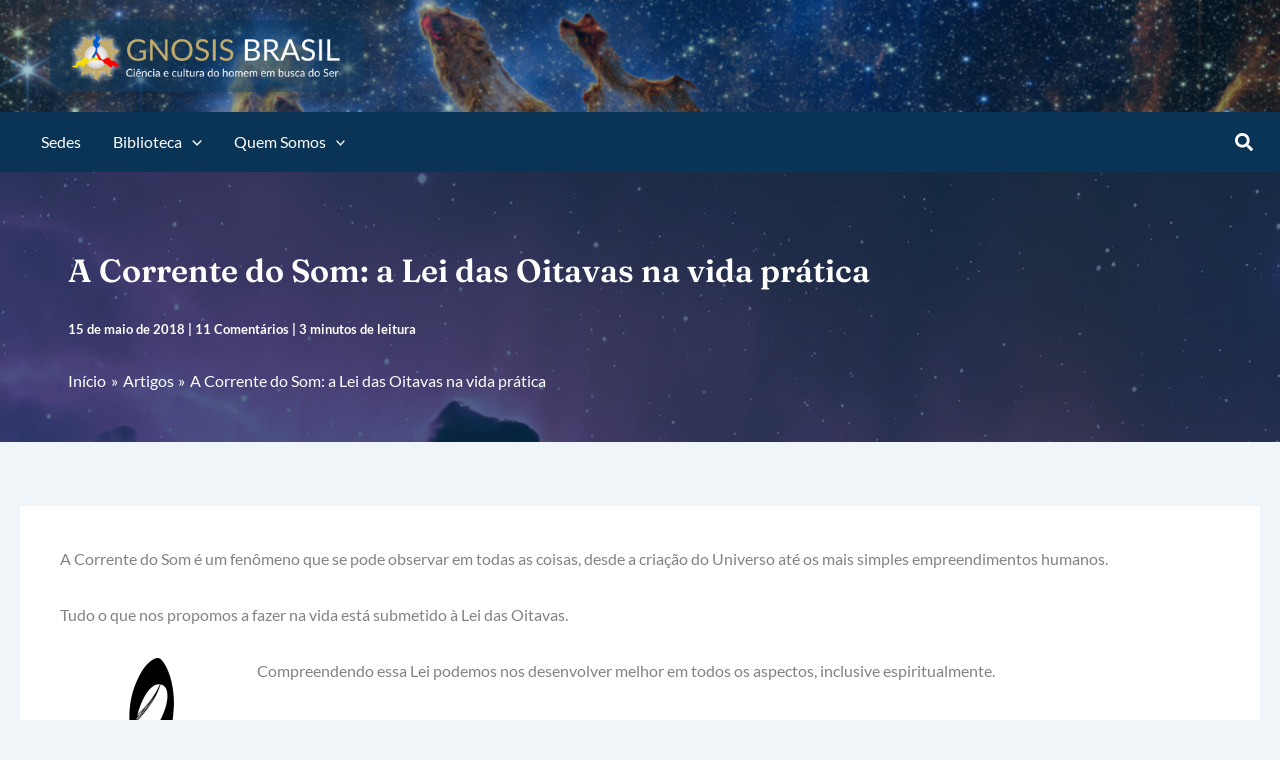

--- FILE ---
content_type: text/html; charset=UTF-8
request_url: https://gnosisbrasil.com/artigos/a-corrente-do-som-a-lei-das-oitavas/
body_size: 106411
content:



<!DOCTYPE html>
<html lang="pt-BR">
<head>
<meta charset="UTF-8">
<meta name="viewport" content="width=device-width, initial-scale=1">
	<link rel="profile" href="https://gmpg.org/xfn/11"> 
	<link rel="preload" href="https://gnosisbrasil.com/wp-content/astra-local-fonts/fraunces/6NUu8FyLNQOQZAnv9bYEvDiIdE9Ea92uemAk_WBq8U_9v0c2Wa0K7iN7hzFUPJH58nib14c7qv8.woff2" as="font" type="font/woff2" crossorigin><link rel="preload" href="https://gnosisbrasil.com/wp-content/astra-local-fonts/montserrat/JTUHjIg1_i6t8kCHKm4532VJOt5-QNFgpCtr6Hw5aXo.woff2" as="font" type="font/woff2" crossorigin><meta name='robots' content='index, follow, max-image-preview:large, max-snippet:-1, max-video-preview:-1' />

	<!-- This site is optimized with the Yoast SEO Premium plugin v26.2 (Yoast SEO v26.8) - https://yoast.com/product/yoast-seo-premium-wordpress/ -->
	<title>A Corrente do Som: a Lei das Oitavas na vida Prática - Gnosis Brasil</title>
	<meta name="description" content="Quando as dificuldades então se apresentarem, recordemos que é preciso dar um choque ao som entre as notas MI e FA e outro entre as notas LA e SI. Tal choque é um esforço a mais, um novo impulso, para chegar onde desejamos inicialmente." />
	<link rel="canonical" href="https://gnosisbrasil.com/artigos/a-corrente-do-som-a-lei-das-oitavas/" />
	<meta property="og:locale" content="pt_BR" />
	<meta property="og:type" content="article" />
	<meta property="og:title" content="A Corrente do Som: a Lei das Oitavas na vida prática" />
	<meta property="og:description" content="Quando as dificuldades então se apresentarem, recordemos que é preciso dar um choque ao som entre as notas MI e FA e outro entre as notas LA e SI. Tal choque é um esforço a mais, um novo impulso, para chegar onde desejamos inicialmente." />
	<meta property="og:url" content="https://gnosisbrasil.com/artigos/a-corrente-do-som-a-lei-das-oitavas/" />
	<meta property="og:site_name" content="Gnosis Brasil" />
	<meta property="article:publisher" content="https://www.facebook.com/gnosisbrasil" />
	<meta property="article:published_time" content="2018-05-15T19:42:36+00:00" />
	<meta property="og:image" content="https://gnosisbrasil.com/wp-content/uploads/2018/05/silhouette-3275055_1280.png" />
	<meta property="og:image:width" content="1280" />
	<meta property="og:image:height" content="786" />
	<meta property="og:image:type" content="image/png" />
	<meta name="author" content="Alexandre Spindola" />
	<meta name="twitter:label1" content="Escrito por" />
	<meta name="twitter:data1" content="Alexandre Spindola" />
	<meta name="twitter:label2" content="Est. tempo de leitura" />
	<meta name="twitter:data2" content="3 minutos" />
	<script type="application/ld+json" class="yoast-schema-graph">{"@context":"https://schema.org","@graph":[{"@type":"Article","@id":"https://gnosisbrasil.com/artigos/a-corrente-do-som-a-lei-das-oitavas/#article","isPartOf":{"@id":"https://gnosisbrasil.com/artigos/a-corrente-do-som-a-lei-das-oitavas/"},"author":{"name":"Alexandre Spindola","@id":"https://gnosisbrasil.com/#/schema/person/aebb1abeabd42e86992a3ca3507fbd06"},"headline":"A Corrente do Som: a Lei das Oitavas na vida prática","datePublished":"2018-05-15T19:42:36+00:00","mainEntityOfPage":{"@id":"https://gnosisbrasil.com/artigos/a-corrente-do-som-a-lei-das-oitavas/"},"wordCount":634,"commentCount":11,"publisher":{"@id":"https://gnosisbrasil.com/#organization"},"image":{"@id":"https://gnosisbrasil.com/artigos/a-corrente-do-som-a-lei-das-oitavas/#primaryimage"},"thumbnailUrl":"https://gnosisbrasil.com/wp-content/uploads/2018/05/silhouette-3275055_1280.png","keywords":["a corrente do som","DO RE MI FA SOL LA SI","lei das oitavas","Notas musicais"],"articleSection":["Artigos"],"inLanguage":"pt-BR","potentialAction":[{"@type":"CommentAction","name":"Comment","target":["https://gnosisbrasil.com/artigos/a-corrente-do-som-a-lei-das-oitavas/#respond"]}]},{"@type":"WebPage","@id":"https://gnosisbrasil.com/artigos/a-corrente-do-som-a-lei-das-oitavas/","url":"https://gnosisbrasil.com/artigos/a-corrente-do-som-a-lei-das-oitavas/","name":"A Corrente do Som: a Lei das Oitavas na vida Prática - Gnosis Brasil","isPartOf":{"@id":"https://gnosisbrasil.com/#website"},"primaryImageOfPage":{"@id":"https://gnosisbrasil.com/artigos/a-corrente-do-som-a-lei-das-oitavas/#primaryimage"},"image":{"@id":"https://gnosisbrasil.com/artigos/a-corrente-do-som-a-lei-das-oitavas/#primaryimage"},"thumbnailUrl":"https://gnosisbrasil.com/wp-content/uploads/2018/05/silhouette-3275055_1280.png","datePublished":"2018-05-15T19:42:36+00:00","description":"Quando as dificuldades então se apresentarem, recordemos que é preciso dar um choque ao som entre as notas MI e FA e outro entre as notas LA e SI. Tal choque é um esforço a mais, um novo impulso, para chegar onde desejamos inicialmente.","breadcrumb":{"@id":"https://gnosisbrasil.com/artigos/a-corrente-do-som-a-lei-das-oitavas/#breadcrumb"},"inLanguage":"pt-BR","potentialAction":[{"@type":"ReadAction","target":["https://gnosisbrasil.com/artigos/a-corrente-do-som-a-lei-das-oitavas/"]}]},{"@type":"ImageObject","inLanguage":"pt-BR","@id":"https://gnosisbrasil.com/artigos/a-corrente-do-som-a-lei-das-oitavas/#primaryimage","url":"https://gnosisbrasil.com/wp-content/uploads/2018/05/silhouette-3275055_1280.png","contentUrl":"https://gnosisbrasil.com/wp-content/uploads/2018/05/silhouette-3275055_1280.png","width":1280,"height":786},{"@type":"BreadcrumbList","@id":"https://gnosisbrasil.com/artigos/a-corrente-do-som-a-lei-das-oitavas/#breadcrumb","itemListElement":[{"@type":"ListItem","position":1,"name":"Início","item":"https://gnosisbrasil.com/"},{"@type":"ListItem","position":2,"name":"Artigos","item":"https://gnosisbrasil.com/artigos/"},{"@type":"ListItem","position":3,"name":"A Corrente do Som: a Lei das Oitavas na vida prática"}]},{"@type":"WebSite","@id":"https://gnosisbrasil.com/#website","url":"https://gnosisbrasil.com/","name":"Gnosis Brasil","description":"Ciência e cultura do homem em busca do Ser","publisher":{"@id":"https://gnosisbrasil.com/#organization"},"alternateName":"Gnosis","potentialAction":[{"@type":"SearchAction","target":{"@type":"EntryPoint","urlTemplate":"https://gnosisbrasil.com/?s={search_term_string}"},"query-input":{"@type":"PropertyValueSpecification","valueRequired":true,"valueName":"search_term_string"}}],"inLanguage":"pt-BR"},{"@type":"Organization","@id":"https://gnosisbrasil.com/#organization","name":"Gnosis Brasil","url":"https://gnosisbrasil.com/","logo":{"@type":"ImageObject","inLanguage":"pt-BR","@id":"https://gnosisbrasil.com/#/schema/logo/image/","url":"https://gnosisbrasil.com/wp-content/uploads/2024/12/White-Mode-1-png.avif","contentUrl":"https://gnosisbrasil.com/wp-content/uploads/2024/12/White-Mode-1-png.avif","width":415,"height":80,"caption":"Gnosis Brasil"},"image":{"@id":"https://gnosisbrasil.com/#/schema/logo/image/"},"sameAs":["https://www.facebook.com/gnosisbrasil","https://www.instagram.com/gnosisbrasil/","https://www.youtube.com/@gnosisbrasilcanal"]},{"@type":"Person","@id":"https://gnosisbrasil.com/#/schema/person/aebb1abeabd42e86992a3ca3507fbd06","name":"Alexandre Spindola","image":{"@type":"ImageObject","inLanguage":"pt-BR","@id":"https://gnosisbrasil.com/#/schema/person/image/","url":"https://secure.gravatar.com/avatar/f234c1afddec121a42a8460fabbee0bd7ad158d1c0b0837fb24c8bbb52cfe739?s=96&r=g","contentUrl":"https://secure.gravatar.com/avatar/f234c1afddec121a42a8460fabbee0bd7ad158d1c0b0837fb24c8bbb52cfe739?s=96&r=g","caption":"Alexandre Spindola"},"url":"https://gnosisbrasil.com/author/alexandre/"}]}</script>
	<!-- / Yoast SEO Premium plugin. -->


<link rel='dns-prefetch' href='//cdnjs.cloudflare.com' />
<link rel="alternate" type="application/rss+xml" title="Feed para Gnosis Brasil &raquo;" href="https://gnosisbrasil.com/feed/" />
<link rel="alternate" type="application/rss+xml" title="Feed de comentários para Gnosis Brasil &raquo;" href="https://gnosisbrasil.com/comments/feed/" />
<link rel="alternate" type="application/rss+xml" title="Feed de comentários para Gnosis Brasil &raquo; A Corrente do Som: a Lei das Oitavas na vida prática" href="https://gnosisbrasil.com/artigos/a-corrente-do-som-a-lei-das-oitavas/feed/" />
<link rel="alternate" title="oEmbed (JSON)" type="application/json+oembed" href="https://gnosisbrasil.com/wp-json/oembed/1.0/embed?url=https%3A%2F%2Fgnosisbrasil.com%2Fartigos%2Fa-corrente-do-som-a-lei-das-oitavas%2F" />
<link rel="alternate" title="oEmbed (XML)" type="text/xml+oembed" href="https://gnosisbrasil.com/wp-json/oembed/1.0/embed?url=https%3A%2F%2Fgnosisbrasil.com%2Fartigos%2Fa-corrente-do-som-a-lei-das-oitavas%2F&#038;format=xml" />
<style id='wp-img-auto-sizes-contain-inline-css'>
img:is([sizes=auto i],[sizes^="auto," i]){contain-intrinsic-size:3000px 1500px}
/*# sourceURL=wp-img-auto-sizes-contain-inline-css */
</style>

<link rel='stylesheet' id='astra-theme-css-css' href='https://gnosisbrasil.com/wp-content/themes/astra/assets/css/minified/main.min.css?ver=4.12.1' media='all' />
<style id='astra-theme-css-inline-css'>
:root{--ast-post-nav-space:0;--ast-container-default-xlg-padding:2.5em;--ast-container-default-lg-padding:2.5em;--ast-container-default-slg-padding:2em;--ast-container-default-md-padding:2.5em;--ast-container-default-sm-padding:2.5em;--ast-container-default-xs-padding:2.4em;--ast-container-default-xxs-padding:1.8em;--ast-code-block-background:#ECEFF3;--ast-comment-inputs-background:#F9FAFB;--ast-normal-container-width:1400px;--ast-narrow-container-width:750px;--ast-blog-title-font-weight:600;--ast-blog-meta-weight:600;--ast-global-color-primary:var(--ast-global-color-5);--ast-global-color-secondary:var(--ast-global-color-4);--ast-global-color-alternate-background:var(--ast-global-color-7);--ast-global-color-subtle-background:var(--ast-global-color-6);--ast-bg-style-guide:var( --ast-global-color-secondary,--ast-global-color-5 );--ast-shadow-style-guide:0px 0px 4px 0 #00000057;--ast-global-dark-bg-style:#fff;--ast-global-dark-lfs:#fbfbfb;--ast-widget-bg-color:#fafafa;--ast-wc-container-head-bg-color:#fbfbfb;--ast-title-layout-bg:#eeeeee;--ast-search-border-color:#e7e7e7;--ast-lifter-hover-bg:#e6e6e6;--ast-gallery-block-color:#000;--srfm-color-input-label:var(--ast-global-color-2);}html{font-size:100%;}a{color:var(--ast-global-color-0);}a:hover,a:focus{color:var(--ast-global-color-1);}body,button,input,select,textarea,.ast-button,.ast-custom-button{font-family:'Montserrat',sans-serif;font-weight:400;font-size:16px;font-size:1rem;line-height:var(--ast-body-line-height,1.65);}blockquote{color:var(--ast-global-color-3);}h1,h2,h3,h4,h5,h6,.entry-content :where(h1,h2,h3,h4,h5,h6),.site-title,.site-title a{font-family:'Fraunces',serif;font-weight:600;}.ast-site-identity .site-title a{color:var(--ast-global-color-0);}.ast-site-identity .site-title a:hover{color:var(--ast-global-color-0);}.site-title{font-size:26px;font-size:1.625rem;display:none;}header .custom-logo-link img{max-width:140px;width:140px;}.astra-logo-svg{width:140px;}.site-header .site-description{font-size:15px;font-size:0.9375rem;display:none;}.entry-title{font-size:20px;font-size:1.25rem;}.ast-blog-single-element.ast-taxonomy-container a{font-size:14px;font-size:0.875rem;}.ast-blog-meta-container{font-size:13px;font-size:0.8125rem;}.archive .ast-article-post .ast-article-inner,.blog .ast-article-post .ast-article-inner,.archive .ast-article-post .ast-article-inner:hover,.blog .ast-article-post .ast-article-inner:hover{border-top-left-radius:6px;border-top-right-radius:6px;border-bottom-right-radius:6px;border-bottom-left-radius:6px;overflow:hidden;}h1,.entry-content :where(h1){font-size:54px;font-size:3.375rem;font-weight:600;font-family:'Fraunces',serif;line-height:1.4em;}h2,.entry-content :where(h2){font-size:42px;font-size:2.625rem;font-weight:600;font-family:'Fraunces',serif;line-height:1.3em;}h3,.entry-content :where(h3){font-size:32px;font-size:2rem;font-weight:600;font-family:'Fraunces',serif;line-height:1.3em;}h4,.entry-content :where(h4){font-size:24px;font-size:1.5rem;line-height:1.2em;font-weight:600;font-family:'Fraunces',serif;}h5,.entry-content :where(h5){font-size:20px;font-size:1.25rem;line-height:1.2em;font-weight:600;font-family:'Fraunces',serif;}h6,.entry-content :where(h6){font-size:15px;font-size:0.9375rem;line-height:1.25em;font-weight:600;font-family:'Fraunces',serif;}::selection{background-color:var(--ast-global-color-0);color:#ffffff;}body,h1,h2,h3,h4,h5,h6,.entry-title a,.entry-content :where(h1,h2,h3,h4,h5,h6){color:var(--ast-global-color-3);}.tagcloud a:hover,.tagcloud a:focus,.tagcloud a.current-item{color:#ffffff;border-color:var(--ast-global-color-0);background-color:var(--ast-global-color-0);}input:focus,input[type="text"]:focus,input[type="email"]:focus,input[type="url"]:focus,input[type="password"]:focus,input[type="reset"]:focus,input[type="search"]:focus,textarea:focus{border-color:var(--ast-global-color-0);}input[type="radio"]:checked,input[type=reset],input[type="checkbox"]:checked,input[type="checkbox"]:hover:checked,input[type="checkbox"]:focus:checked,input[type=range]::-webkit-slider-thumb{border-color:var(--ast-global-color-0);background-color:var(--ast-global-color-0);box-shadow:none;}.site-footer a:hover + .post-count,.site-footer a:focus + .post-count{background:var(--ast-global-color-0);border-color:var(--ast-global-color-0);}.single .nav-links .nav-previous,.single .nav-links .nav-next{color:var(--ast-global-color-0);}.entry-meta,.entry-meta *{line-height:1.45;color:var(--ast-global-color-0);}.entry-meta a:not(.ast-button):hover,.entry-meta a:not(.ast-button):hover *,.entry-meta a:not(.ast-button):focus,.entry-meta a:not(.ast-button):focus *,.page-links > .page-link,.page-links .page-link:hover,.post-navigation a:hover{color:var(--ast-global-color-1);}#cat option,.secondary .calendar_wrap thead a,.secondary .calendar_wrap thead a:visited{color:var(--ast-global-color-0);}.secondary .calendar_wrap #today,.ast-progress-val span{background:var(--ast-global-color-0);}.secondary a:hover + .post-count,.secondary a:focus + .post-count{background:var(--ast-global-color-0);border-color:var(--ast-global-color-0);}.calendar_wrap #today > a{color:#ffffff;}.page-links .page-link,.single .post-navigation a{color:var(--ast-global-color-3);}.ast-search-menu-icon .search-form button.search-submit{padding:0 4px;}.ast-search-menu-icon form.search-form{padding-right:0;}.ast-search-menu-icon.slide-search input.search-field{width:0;}.ast-header-search .ast-search-menu-icon.ast-dropdown-active .search-form,.ast-header-search .ast-search-menu-icon.ast-dropdown-active .search-field:focus{transition:all 0.2s;}.search-form input.search-field:focus{outline:none;}.ast-search-menu-icon .search-form button.search-submit:focus,.ast-theme-transparent-header .ast-header-search .ast-dropdown-active .ast-icon,.ast-theme-transparent-header .ast-inline-search .search-field:focus .ast-icon{color:var(--ast-global-color-1);}.ast-header-search .slide-search .search-form{border:2px solid var(--ast-global-color-0);}.ast-header-search .slide-search .search-field{background-color:(--ast-global-dark-bg-style);}.ast-archive-title{color:var(--ast-global-color-2);}.widget-title{font-size:22px;font-size:1.375rem;color:var(--ast-global-color-2);}.single .ast-author-details .author-title{color:var(--ast-global-color-1);}.ast-search-menu-icon.slide-search a:focus-visible:focus-visible,.astra-search-icon:focus-visible,#close:focus-visible,a:focus-visible,.ast-menu-toggle:focus-visible,.site .skip-link:focus-visible,.wp-block-loginout input:focus-visible,.wp-block-search.wp-block-search__button-inside .wp-block-search__inside-wrapper,.ast-header-navigation-arrow:focus-visible,.ast-orders-table__row .ast-orders-table__cell:focus-visible,a#ast-apply-coupon:focus-visible,#ast-apply-coupon:focus-visible,#close:focus-visible,.button.search-submit:focus-visible,#search_submit:focus,.normal-search:focus-visible,.ast-header-account-wrap:focus-visible,.astra-cart-drawer-close:focus,.ast-single-variation:focus,.ast-button:focus,.ast-builder-button-wrap:has(.ast-custom-button-link:focus),.ast-builder-button-wrap .ast-custom-button-link:focus{outline-style:dotted;outline-color:inherit;outline-width:thin;}input:focus,input[type="text"]:focus,input[type="email"]:focus,input[type="url"]:focus,input[type="password"]:focus,input[type="reset"]:focus,input[type="search"]:focus,input[type="number"]:focus,textarea:focus,.wp-block-search__input:focus,[data-section="section-header-mobile-trigger"] .ast-button-wrap .ast-mobile-menu-trigger-minimal:focus,.ast-mobile-popup-drawer.active .menu-toggle-close:focus,#ast-scroll-top:focus,#coupon_code:focus,#ast-coupon-code:focus{border-style:dotted;border-color:inherit;border-width:thin;}input{outline:none;}.site-logo-img img{ transition:all 0.2s linear;}body .ast-oembed-container *{position:absolute;top:0;width:100%;height:100%;left:0;}body .wp-block-embed-pocket-casts .ast-oembed-container *{position:unset;}.ast-single-post-featured-section + article {margin-top: 2em;}.site-content .ast-single-post-featured-section img {width: 100%;overflow: hidden;object-fit: cover;}.site > .ast-single-related-posts-container {margin-top: 0;}@media (min-width: 922px) {.ast-desktop .ast-container--narrow {max-width: var(--ast-narrow-container-width);margin: 0 auto;}}input[type="text"],input[type="number"],input[type="email"],input[type="url"],input[type="password"],input[type="search"],input[type=reset],input[type=tel],input[type=date],select,textarea{font-size:16px;font-style:normal;font-weight:400;line-height:24px;width:100%;padding:12px 16px;border-radius:4px;box-shadow:0px 1px 2px 0px rgba(0,0,0,0.05);color:var(--ast-form-input-text,#475569);}input[type="text"],input[type="number"],input[type="email"],input[type="url"],input[type="password"],input[type="search"],input[type=reset],input[type=tel],input[type=date],select{height:40px;}input[type="date"]{border-width:1px;border-style:solid;border-color:var(--ast-border-color);background:var( --ast-global-color-secondary,--ast-global-color-5 );}input[type="text"]:focus,input[type="number"]:focus,input[type="email"]:focus,input[type="url"]:focus,input[type="password"]:focus,input[type="search"]:focus,input[type=reset]:focus,input[type="tel"]:focus,input[type="date"]:focus,select:focus,textarea:focus{border-color:#046BD2;box-shadow:none;outline:none;color:var(--ast-form-input-focus-text,#475569);}label,legend{color:var(--ast-global-color-2,#111827 );font-size:14px;font-style:normal;font-weight:500;line-height:20px;}select{padding:6px 10px;}fieldset{padding:30px;border-radius:4px;}button,.ast-button,.button,input[type="button"],input[type="reset"],input[type="submit"]{border-radius:4px;box-shadow:0px 1px 2px 0px rgba(0,0,0,0.05);}:root{--ast-comment-inputs-background:#FFF;}::placeholder{color:var(--ast-form-field-color,#9CA3AF);}::-ms-input-placeholder{color:var(--ast-form-field-color,#9CA3AF);}@media (max-width:921.9px){#ast-desktop-header{display:none;}}@media (min-width:922px){#ast-mobile-header{display:none;}}.wp-block-buttons.aligncenter{justify-content:center;}@media (max-width:921px){.ast-theme-transparent-header #primary,.ast-theme-transparent-header #secondary{padding:0;}}@media (max-width:921px){.ast-plain-container.ast-no-sidebar #primary{padding:0;}}.ast-plain-container.ast-no-sidebar #primary{margin-top:0;margin-bottom:0;}@media (min-width:1200px){.ast-plain-container.ast-no-sidebar #primary{margin-top:60px;margin-bottom:60px;}}.wp-block-button.is-style-outline .wp-block-button__link{border-color:var(--ast-global-color-0);border-top-width:0px;border-right-width:0px;border-bottom-width:0px;border-left-width:0px;}div.wp-block-button.is-style-outline > .wp-block-button__link:not(.has-text-color),div.wp-block-button.wp-block-button__link.is-style-outline:not(.has-text-color){color:var(--ast-global-color-0);}.wp-block-button.is-style-outline .wp-block-button__link:hover,.wp-block-buttons .wp-block-button.is-style-outline .wp-block-button__link:focus,.wp-block-buttons .wp-block-button.is-style-outline > .wp-block-button__link:not(.has-text-color):hover,.wp-block-buttons .wp-block-button.wp-block-button__link.is-style-outline:not(.has-text-color):hover{color:#000000;background-color:var(--ast-global-color-1);border-color:var(--ast-global-color-1);}.post-page-numbers.current .page-link,.ast-pagination .page-numbers.current{color:#ffffff;border-color:var(--ast-global-color-0);background-color:var(--ast-global-color-0);}.wp-block-button.is-style-outline .wp-block-button__link{border-top-width:0px;border-right-width:0px;border-bottom-width:0px;border-left-width:0px;}.wp-block-buttons .wp-block-button.is-style-outline .wp-block-button__link.wp-element-button,.ast-outline-button,.wp-block-uagb-buttons-child .uagb-buttons-repeater.ast-outline-button{border-top-width:1px;border-right-width:1px;border-bottom-width:1px;border-left-width:1px;font-family:inherit;font-weight:500;font-size:16px;font-size:1rem;line-height:1em;padding-top:10px;padding-right:20px;padding-bottom:10px;padding-left:20px;border-top-left-radius:30px;border-top-right-radius:30px;border-bottom-right-radius:30px;border-bottom-left-radius:30px;}.wp-block-buttons .wp-block-button.is-style-outline > .wp-block-button__link:not(.has-text-color),.wp-block-buttons .wp-block-button.wp-block-button__link.is-style-outline:not(.has-text-color),.ast-outline-button{color:var(--ast-global-color-0);}.wp-block-button.is-style-outline .wp-block-button__link:hover,.wp-block-buttons .wp-block-button.is-style-outline .wp-block-button__link:focus,.wp-block-buttons .wp-block-button.is-style-outline > .wp-block-button__link:not(.has-text-color):hover,.wp-block-buttons .wp-block-button.wp-block-button__link.is-style-outline:not(.has-text-color):hover,.ast-outline-button:hover,.ast-outline-button:focus,.wp-block-uagb-buttons-child .uagb-buttons-repeater.ast-outline-button:hover,.wp-block-uagb-buttons-child .uagb-buttons-repeater.ast-outline-button:focus{color:#000000;background-color:var(--ast-global-color-1);border-color:var(--ast-global-color-1);}.wp-block-button .wp-block-button__link.wp-element-button.is-style-outline:not(.has-background),.wp-block-button.is-style-outline>.wp-block-button__link.wp-element-button:not(.has-background),.ast-outline-button{background-color:transparent;}.uagb-buttons-repeater.ast-outline-button{border-radius:9999px;}.entry-content[data-ast-blocks-layout] > figure{margin-bottom:1em;}h1.widget-title{font-weight:600;}h2.widget-title{font-weight:600;}h3.widget-title{font-weight:600;}.elementor-widget-container .elementor-loop-container .e-loop-item[data-elementor-type="loop-item"]{width:100%;} .content-area .elementor-widget-theme-post-content h1,.content-area .elementor-widget-theme-post-content h2,.content-area .elementor-widget-theme-post-content h3,.content-area .elementor-widget-theme-post-content h4,.content-area .elementor-widget-theme-post-content h5,.content-area .elementor-widget-theme-post-content h6{margin-top:1.5em;margin-bottom:calc(0.3em + 10px);}#page{display:flex;flex-direction:column;min-height:100vh;}.ast-404-layout-1 h1.page-title{color:var(--ast-global-color-2);}.single .post-navigation a{line-height:1em;height:inherit;}.error-404 .page-sub-title{font-size:1.5rem;font-weight:inherit;}.search .site-content .content-area .search-form{margin-bottom:0;}#page .site-content{flex-grow:1;}.widget{margin-bottom:1.25em;}#secondary li{line-height:1.5em;}#secondary .wp-block-group h2{margin-bottom:0.7em;}#secondary h2{font-size:1.7rem;}.ast-separate-container .ast-article-post,.ast-separate-container .ast-article-single,.ast-separate-container .comment-respond{padding:2.5em;}.ast-separate-container .ast-article-single .ast-article-single{padding:0;}.ast-article-single .wp-block-post-template-is-layout-grid{padding-left:0;}.ast-separate-container .comments-title,.ast-narrow-container .comments-title{padding:1.5em 2em;}.ast-page-builder-template .comment-form-textarea,.ast-comment-formwrap .ast-grid-common-col{padding:0;}.ast-comment-formwrap{padding:0;display:inline-flex;column-gap:20px;width:100%;margin-left:0;margin-right:0;}.comments-area textarea#comment:focus,.comments-area textarea#comment:active,.comments-area .ast-comment-formwrap input[type="text"]:focus,.comments-area .ast-comment-formwrap input[type="text"]:active {box-shadow:none;outline:none;}.archive.ast-page-builder-template .entry-header{margin-top:2em;}.ast-page-builder-template .ast-comment-formwrap{width:100%;}.entry-title{margin-bottom:0.6em;}.ast-archive-description p{font-size:inherit;font-weight:inherit;line-height:inherit;}.ast-article-single figure,.ast-article-single img:not(figure img){box-shadow:0 0 30px 0 rgba(0,0,0,.15);-webkit-box-shadow:0 0 30px 0 rgba(0,0,0,.15);-moz-box-shadow:0 0 30px 0 rgba(0,0,0,.15);}.ast-separate-container .ast-comment-list li.depth-1,.hentry{margin-bottom:1.5em;}.site-content section.ast-archive-description{margin-bottom:2em;}@media (min-width:921px){.ast-left-sidebar.ast-page-builder-template #secondary,.archive.ast-right-sidebar.ast-page-builder-template .site-main{padding-left:20px;padding-right:20px;}}@media (max-width:544px){.ast-comment-formwrap.ast-row{column-gap:10px;display:inline-block;}#ast-commentform .ast-grid-common-col{position:relative;width:100%;}}@media (min-width:1201px){.ast-separate-container .ast-article-post,.ast-separate-container .ast-article-single,.ast-separate-container .ast-author-box,.ast-separate-container .ast-404-layout-1,.ast-separate-container .no-results{padding:2.5em;}} .content-area .elementor-widget-theme-post-content h1,.content-area .elementor-widget-theme-post-content h2,.content-area .elementor-widget-theme-post-content h3,.content-area .elementor-widget-theme-post-content h4,.content-area .elementor-widget-theme-post-content h5,.content-area .elementor-widget-theme-post-content h6{margin-top:1.5em;margin-bottom:calc(0.3em + 10px);}.elementor-loop-container .e-loop-item,.elementor-loop-container .ast-separate-container .ast-article-post,.elementor-loop-container .ast-separate-container .ast-article-single,.elementor-loop-container .ast-separate-container .comment-respond{padding:0px;}@media (max-width:921px){.ast-left-sidebar #content > .ast-container{display:flex;flex-direction:column-reverse;width:100%;}}@media (min-width:922px){.ast-separate-container.ast-right-sidebar #primary,.ast-separate-container.ast-left-sidebar #primary{border:0;}.search-no-results.ast-separate-container #primary{margin-bottom:4em;}}.elementor-widget-button .elementor-button{border-style:solid;text-decoration:none;border-top-width:0px;border-right-width:0px;border-left-width:0px;border-bottom-width:0px;}.elementor-button.elementor-size-sm,.elementor-button.elementor-size-xs,.elementor-button.elementor-size-md,.elementor-button.elementor-size-lg,.elementor-button.elementor-size-xl,.elementor-button{border-top-left-radius:3px;border-top-right-radius:3px;border-bottom-right-radius:3px;border-bottom-left-radius:3px;padding-top:10px;padding-right:20px;padding-bottom:10px;padding-left:20px;}.elementor-widget-button .elementor-button{border-color:var(--ast-global-color-0);background-color:var(--ast-global-color-0);}.elementor-widget-button .elementor-button:hover,.elementor-widget-button .elementor-button:focus{color:#000000;background-color:var(--ast-global-color-1);border-color:var(--ast-global-color-1);}.wp-block-button .wp-block-button__link ,.elementor-widget-button .elementor-button,.elementor-widget-button .elementor-button:visited{color:#ffffff;}.elementor-widget-button .elementor-button{font-weight:500;font-size:16px;font-size:1rem;line-height:1em;}body .elementor-button.elementor-size-sm,body .elementor-button.elementor-size-xs,body .elementor-button.elementor-size-md,body .elementor-button.elementor-size-lg,body .elementor-button.elementor-size-xl,body .elementor-button{font-size:16px;font-size:1rem;}.wp-block-button .wp-block-button__link:hover,.wp-block-button .wp-block-button__link:focus{color:#000000;background-color:var(--ast-global-color-1);border-color:var(--ast-global-color-1);}.elementor-widget-heading h1.elementor-heading-title{line-height:1.4em;}.elementor-widget-heading h2.elementor-heading-title{line-height:1.3em;}.elementor-widget-heading h3.elementor-heading-title{line-height:1.3em;}.elementor-widget-heading h4.elementor-heading-title{line-height:1.2em;}.elementor-widget-heading h5.elementor-heading-title{line-height:1.2em;}.elementor-widget-heading h6.elementor-heading-title{line-height:1.25em;}.wp-block-button .wp-block-button__link,.wp-block-search .wp-block-search__button,body .wp-block-file .wp-block-file__button{border-style:solid;border-top-width:0px;border-right-width:0px;border-left-width:0px;border-bottom-width:0px;border-color:var(--ast-global-color-0);background-color:var(--ast-global-color-0);color:#ffffff;font-family:inherit;font-weight:500;line-height:1em;font-size:16px;font-size:1rem;border-top-left-radius:3px;border-top-right-radius:3px;border-bottom-right-radius:3px;border-bottom-left-radius:3px;padding-top:10px;padding-right:20px;padding-bottom:10px;padding-left:20px;}.menu-toggle,button,.ast-button,.ast-custom-button,.button,input#submit,input[type="button"],input[type="submit"],input[type="reset"],#comments .submit,.search .search-submit,form[CLASS*="wp-block-search__"].wp-block-search .wp-block-search__inside-wrapper .wp-block-search__button,body .wp-block-file .wp-block-file__button,.search .search-submit{border-style:solid;border-top-width:0px;border-right-width:0px;border-left-width:0px;border-bottom-width:0px;color:#ffffff;border-color:var(--ast-global-color-0);background-color:var(--ast-global-color-0);padding-top:10px;padding-right:20px;padding-bottom:10px;padding-left:20px;font-family:inherit;font-weight:500;font-size:16px;font-size:1rem;line-height:1em;border-top-left-radius:3px;border-top-right-radius:3px;border-bottom-right-radius:3px;border-bottom-left-radius:3px;}button:focus,.menu-toggle:hover,button:hover,.ast-button:hover,.ast-custom-button:hover .button:hover,.ast-custom-button:hover ,input[type=reset]:hover,input[type=reset]:focus,input#submit:hover,input#submit:focus,input[type="button"]:hover,input[type="button"]:focus,input[type="submit"]:hover,input[type="submit"]:focus,form[CLASS*="wp-block-search__"].wp-block-search .wp-block-search__inside-wrapper .wp-block-search__button:hover,form[CLASS*="wp-block-search__"].wp-block-search .wp-block-search__inside-wrapper .wp-block-search__button:focus,body .wp-block-file .wp-block-file__button:hover,body .wp-block-file .wp-block-file__button:focus{color:#000000;background-color:var(--ast-global-color-1);border-color:var(--ast-global-color-1);}form[CLASS*="wp-block-search__"].wp-block-search .wp-block-search__inside-wrapper .wp-block-search__button.has-icon{padding-top:calc(10px - 3px);padding-right:calc(20px - 3px);padding-bottom:calc(10px - 3px);padding-left:calc(20px - 3px);}@media (max-width:921px){.ast-mobile-header-stack .main-header-bar .ast-search-menu-icon{display:inline-block;}.ast-header-break-point.ast-header-custom-item-outside .ast-mobile-header-stack .main-header-bar .ast-search-icon{margin:0;}.ast-comment-avatar-wrap img{max-width:2.5em;}.ast-comment-meta{padding:0 1.8888em 1.3333em;}}@media (min-width:544px){.ast-container{max-width:100%;}}@media (max-width:544px){.ast-separate-container .ast-article-post,.ast-separate-container .ast-article-single,.ast-separate-container .comments-title,.ast-separate-container .ast-archive-description{padding:1.5em 1em;}.ast-separate-container #content .ast-container{padding-left:0.54em;padding-right:0.54em;}.ast-separate-container .ast-comment-list .bypostauthor{padding:.5em;}.ast-search-menu-icon.ast-dropdown-active .search-field{width:170px;}}@media (max-width:921px){.ast-header-break-point .ast-search-menu-icon.slide-search .search-form{right:0;}.ast-header-break-point .ast-mobile-header-stack .ast-search-menu-icon.slide-search .search-form{right:-1em;}} #ast-mobile-header .ast-site-header-cart-li a{pointer-events:none;}.ast-separate-container{background-color:var(--ast-global-color-4);background-image:none;}@media (max-width:921px){.widget-title{font-size:22px;font-size:1.375rem;}body,button,input,select,textarea,.ast-button,.ast-custom-button{font-size:16px;font-size:1rem;}#secondary,#secondary button,#secondary input,#secondary select,#secondary textarea{font-size:16px;font-size:1rem;}.site-title{display:none;}.site-header .site-description{display:none;}h1,.entry-content :where(h1){font-size:45px;font-size:2.8125rem;}h2,.entry-content :where(h2){font-size:32px;font-size:2rem;}h3,.entry-content :where(h3){font-size:28px;font-size:1.75rem;}h4,.entry-content :where(h4){font-size:22px;font-size:1.375rem;}h5,.entry-content :where(h5){font-size:18px;font-size:1.125rem;}h6,.entry-content :where(h6){font-size:15px;font-size:0.9375rem;}.astra-logo-svg{width:50px;}header .custom-logo-link img,.ast-header-break-point .site-logo-img .custom-mobile-logo-link img{max-width:50px;width:50px;}}@media (max-width:544px){.widget-title{font-size:22px;font-size:1.375rem;}body,button,input,select,textarea,.ast-button,.ast-custom-button{font-size:16px;font-size:1rem;}#secondary,#secondary button,#secondary input,#secondary select,#secondary textarea{font-size:16px;font-size:1rem;}.site-title{display:none;}.site-header .site-description{display:none;}h1,.entry-content :where(h1){font-size:32px;font-size:2rem;}h2,.entry-content :where(h2){font-size:28px;font-size:1.75rem;}h3,.entry-content :where(h3){font-size:22px;font-size:1.375rem;}h4,.entry-content :where(h4){font-size:20px;font-size:1.25rem;}h5,.entry-content :where(h5){font-size:17px;font-size:1.0625rem;}h6,.entry-content :where(h6){font-size:15px;font-size:0.9375rem;}header .custom-logo-link img,.ast-header-break-point .site-branding img,.ast-header-break-point .custom-logo-link img{max-width:50px;width:50px;}.astra-logo-svg{width:50px;}.ast-header-break-point .site-logo-img .custom-mobile-logo-link img{max-width:50px;}}@media (max-width:544px){html{font-size:100%;}}@media (min-width:922px){.ast-container{max-width:1440px;}}@media (min-width:922px){.site-content .ast-container{display:flex;}}@media (max-width:921px){.site-content .ast-container{flex-direction:column;}}.entry-content :where(h1,h2,h3,h4,h5,h6){clear:none;}@media (min-width:922px){.main-header-menu .sub-menu .menu-item.ast-left-align-sub-menu:hover > .sub-menu,.main-header-menu .sub-menu .menu-item.ast-left-align-sub-menu.focus > .sub-menu{margin-left:-0px;}}.entry-content li > p{margin-bottom:0;}.site .comments-area{padding-bottom:2em;margin-top:2em;}.wp-block-file {display: flex;align-items: center;flex-wrap: wrap;justify-content: space-between;}.wp-block-pullquote {border: none;}.wp-block-pullquote blockquote::before {content: "\201D";font-family: "Helvetica",sans-serif;display: flex;transform: rotate( 180deg );font-size: 6rem;font-style: normal;line-height: 1;font-weight: bold;align-items: center;justify-content: center;}.has-text-align-right > blockquote::before {justify-content: flex-start;}.has-text-align-left > blockquote::before {justify-content: flex-end;}figure.wp-block-pullquote.is-style-solid-color blockquote {max-width: 100%;text-align: inherit;}:root {--wp--custom--ast-default-block-top-padding: 3em;--wp--custom--ast-default-block-right-padding: 3em;--wp--custom--ast-default-block-bottom-padding: 3em;--wp--custom--ast-default-block-left-padding: 3em;--wp--custom--ast-container-width: 1400px;--wp--custom--ast-content-width-size: 1400px;--wp--custom--ast-wide-width-size: calc(1400px + var(--wp--custom--ast-default-block-left-padding) + var(--wp--custom--ast-default-block-right-padding));}.ast-narrow-container {--wp--custom--ast-content-width-size: 750px;--wp--custom--ast-wide-width-size: 750px;}@media(max-width: 921px) {:root {--wp--custom--ast-default-block-top-padding: 3em;--wp--custom--ast-default-block-right-padding: 2em;--wp--custom--ast-default-block-bottom-padding: 3em;--wp--custom--ast-default-block-left-padding: 2em;}}@media(max-width: 544px) {:root {--wp--custom--ast-default-block-top-padding: 3em;--wp--custom--ast-default-block-right-padding: 1.5em;--wp--custom--ast-default-block-bottom-padding: 3em;--wp--custom--ast-default-block-left-padding: 1.5em;}}.entry-content > .wp-block-group,.entry-content > .wp-block-cover,.entry-content > .wp-block-columns {padding-top: var(--wp--custom--ast-default-block-top-padding);padding-right: var(--wp--custom--ast-default-block-right-padding);padding-bottom: var(--wp--custom--ast-default-block-bottom-padding);padding-left: var(--wp--custom--ast-default-block-left-padding);}.ast-plain-container.ast-no-sidebar .entry-content > .alignfull,.ast-page-builder-template .ast-no-sidebar .entry-content > .alignfull {margin-left: calc( -50vw + 50%);margin-right: calc( -50vw + 50%);max-width: 100vw;width: 100vw;}.ast-plain-container.ast-no-sidebar .entry-content .alignfull .alignfull,.ast-page-builder-template.ast-no-sidebar .entry-content .alignfull .alignfull,.ast-plain-container.ast-no-sidebar .entry-content .alignfull .alignwide,.ast-page-builder-template.ast-no-sidebar .entry-content .alignfull .alignwide,.ast-plain-container.ast-no-sidebar .entry-content .alignwide .alignfull,.ast-page-builder-template.ast-no-sidebar .entry-content .alignwide .alignfull,.ast-plain-container.ast-no-sidebar .entry-content .alignwide .alignwide,.ast-page-builder-template.ast-no-sidebar .entry-content .alignwide .alignwide,.ast-plain-container.ast-no-sidebar .entry-content .wp-block-column .alignfull,.ast-page-builder-template.ast-no-sidebar .entry-content .wp-block-column .alignfull,.ast-plain-container.ast-no-sidebar .entry-content .wp-block-column .alignwide,.ast-page-builder-template.ast-no-sidebar .entry-content .wp-block-column .alignwide {margin-left: auto;margin-right: auto;width: 100%;}[data-ast-blocks-layout] .wp-block-separator:not(.is-style-dots) {height: 0;}[data-ast-blocks-layout] .wp-block-separator {margin: 20px auto;}[data-ast-blocks-layout] .wp-block-separator:not(.is-style-wide):not(.is-style-dots) {max-width: 100px;}[data-ast-blocks-layout] .wp-block-separator.has-background {padding: 0;}.entry-content[data-ast-blocks-layout] > * {max-width: var(--wp--custom--ast-content-width-size);margin-left: auto;margin-right: auto;}.entry-content[data-ast-blocks-layout] > .alignwide {max-width: var(--wp--custom--ast-wide-width-size);}.entry-content[data-ast-blocks-layout] .alignfull {max-width: none;}.entry-content .wp-block-columns {margin-bottom: 0;}blockquote {margin: 1.5em;border-color: rgba(0,0,0,0.05);}.wp-block-quote:not(.has-text-align-right):not(.has-text-align-center) {border-left: 5px solid rgba(0,0,0,0.05);}.has-text-align-right > blockquote,blockquote.has-text-align-right {border-right: 5px solid rgba(0,0,0,0.05);}.has-text-align-left > blockquote,blockquote.has-text-align-left {border-left: 5px solid rgba(0,0,0,0.05);}.wp-block-site-tagline,.wp-block-latest-posts .read-more {margin-top: 15px;}.wp-block-loginout p label {display: block;}.wp-block-loginout p:not(.login-remember):not(.login-submit) input {width: 100%;}.wp-block-loginout input:focus {border-color: transparent;}.wp-block-loginout input:focus {outline: thin dotted;}.entry-content .wp-block-media-text .wp-block-media-text__content {padding: 0 0 0 8%;}.entry-content .wp-block-media-text.has-media-on-the-right .wp-block-media-text__content {padding: 0 8% 0 0;}.entry-content .wp-block-media-text.has-background .wp-block-media-text__content {padding: 8%;}.entry-content .wp-block-cover:not([class*="background-color"]):not(.has-text-color.has-link-color) .wp-block-cover__inner-container,.entry-content .wp-block-cover:not([class*="background-color"]) .wp-block-cover-image-text,.entry-content .wp-block-cover:not([class*="background-color"]) .wp-block-cover-text,.entry-content .wp-block-cover-image:not([class*="background-color"]) .wp-block-cover__inner-container,.entry-content .wp-block-cover-image:not([class*="background-color"]) .wp-block-cover-image-text,.entry-content .wp-block-cover-image:not([class*="background-color"]) .wp-block-cover-text {color: var(--ast-global-color-primary,var(--ast-global-color-5));}.wp-block-loginout .login-remember input {width: 1.1rem;height: 1.1rem;margin: 0 5px 4px 0;vertical-align: middle;}.wp-block-latest-posts > li > *:first-child,.wp-block-latest-posts:not(.is-grid) > li:first-child {margin-top: 0;}.entry-content > .wp-block-buttons,.entry-content > .wp-block-uagb-buttons {margin-bottom: 1.5em;}.wp-block-search__inside-wrapper .wp-block-search__input {padding: 0 10px;color: var(--ast-global-color-3);background: var(--ast-global-color-primary,var(--ast-global-color-5));border-color: var(--ast-border-color);}.wp-block-latest-posts .read-more {margin-bottom: 1.5em;}.wp-block-search__no-button .wp-block-search__inside-wrapper .wp-block-search__input {padding-top: 5px;padding-bottom: 5px;}.wp-block-latest-posts .wp-block-latest-posts__post-date,.wp-block-latest-posts .wp-block-latest-posts__post-author {font-size: 1rem;}.wp-block-latest-posts > li > *,.wp-block-latest-posts:not(.is-grid) > li {margin-top: 12px;margin-bottom: 12px;}.ast-page-builder-template .entry-content[data-ast-blocks-layout] > .alignwide:where(:not(.uagb-is-root-container):not(.spectra-is-root-container)) > * {max-width: var(--wp--custom--ast-wide-width-size);}.ast-page-builder-template .entry-content[data-ast-blocks-layout] > .inherit-container-width > *,.ast-page-builder-template .entry-content[data-ast-blocks-layout] > *:not(.wp-block-group):where(:not(.uagb-is-root-container):not(.spectra-is-root-container)) > *,.entry-content[data-ast-blocks-layout] > .wp-block-cover .wp-block-cover__inner-container {max-width: none ;margin-left: auto;margin-right: auto;}.ast-page-builder-template .entry-content[data-ast-blocks-layout] > *,.ast-page-builder-template .entry-content[data-ast-blocks-layout] > .alignfull:where(:not(.wp-block-group):not(.uagb-is-root-container):not(.spectra-is-root-container)) > * {max-width: none;}.entry-content[data-ast-blocks-layout] .wp-block-cover:not(.alignleft):not(.alignright) {width: auto;}@media(max-width: 1200px) {.ast-separate-container .entry-content > .alignfull,.ast-separate-container .entry-content[data-ast-blocks-layout] > .alignwide,.ast-plain-container .entry-content[data-ast-blocks-layout] > .alignwide,.ast-plain-container .entry-content .alignfull {margin-left: calc(-1 * min(var(--ast-container-default-xlg-padding),20px)) ;margin-right: calc(-1 * min(var(--ast-container-default-xlg-padding),20px));}}@media(min-width: 1201px) {.ast-separate-container .entry-content > .alignfull {margin-left: calc(-1 * var(--ast-container-default-xlg-padding) );margin-right: calc(-1 * var(--ast-container-default-xlg-padding) );}.ast-separate-container .entry-content[data-ast-blocks-layout] > .alignwide,.ast-plain-container .entry-content[data-ast-blocks-layout] > .alignwide {margin-left: auto;margin-right: auto;}}@media(min-width: 921px) {.ast-separate-container .entry-content .wp-block-group.alignwide:not(.inherit-container-width) > :where(:not(.alignleft):not(.alignright)),.ast-plain-container .entry-content .wp-block-group.alignwide:not(.inherit-container-width) > :where(:not(.alignleft):not(.alignright)) {max-width: calc( var(--wp--custom--ast-content-width-size) + 80px );}.ast-plain-container.ast-right-sidebar .entry-content[data-ast-blocks-layout] .alignfull,.ast-plain-container.ast-left-sidebar .entry-content[data-ast-blocks-layout] .alignfull {margin-left: -60px;margin-right: -60px;}}@media(min-width: 544px) {.entry-content > .alignleft {margin-right: 20px;}.entry-content > .alignright {margin-left: 20px;}}@media (max-width:544px){.wp-block-columns .wp-block-column:not(:last-child){margin-bottom:20px;}.wp-block-latest-posts{margin:0;}}@media( max-width: 600px ) {.entry-content .wp-block-media-text .wp-block-media-text__content,.entry-content .wp-block-media-text.has-media-on-the-right .wp-block-media-text__content {padding: 8% 0 0;}.entry-content .wp-block-media-text.has-background .wp-block-media-text__content {padding: 8%;}}.ast-page-builder-template .entry-header {padding-left: 0;}.ast-narrow-container .site-content .wp-block-uagb-image--align-full .wp-block-uagb-image__figure {max-width: 100%;margin-left: auto;margin-right: auto;}.entry-content ul,.entry-content ol {padding: revert;margin: revert;padding-left: 20px;}.entry-content ul.wc-block-product-template{padding: 0;}:root .has-ast-global-color-0-color{color:var(--ast-global-color-0);}:root .has-ast-global-color-0-background-color{background-color:var(--ast-global-color-0);}:root .wp-block-button .has-ast-global-color-0-color{color:var(--ast-global-color-0);}:root .wp-block-button .has-ast-global-color-0-background-color{background-color:var(--ast-global-color-0);}:root .has-ast-global-color-1-color{color:var(--ast-global-color-1);}:root .has-ast-global-color-1-background-color{background-color:var(--ast-global-color-1);}:root .wp-block-button .has-ast-global-color-1-color{color:var(--ast-global-color-1);}:root .wp-block-button .has-ast-global-color-1-background-color{background-color:var(--ast-global-color-1);}:root .has-ast-global-color-2-color{color:var(--ast-global-color-2);}:root .has-ast-global-color-2-background-color{background-color:var(--ast-global-color-2);}:root .wp-block-button .has-ast-global-color-2-color{color:var(--ast-global-color-2);}:root .wp-block-button .has-ast-global-color-2-background-color{background-color:var(--ast-global-color-2);}:root .has-ast-global-color-3-color{color:var(--ast-global-color-3);}:root .has-ast-global-color-3-background-color{background-color:var(--ast-global-color-3);}:root .wp-block-button .has-ast-global-color-3-color{color:var(--ast-global-color-3);}:root .wp-block-button .has-ast-global-color-3-background-color{background-color:var(--ast-global-color-3);}:root .has-ast-global-color-4-color{color:var(--ast-global-color-4);}:root .has-ast-global-color-4-background-color{background-color:var(--ast-global-color-4);}:root .wp-block-button .has-ast-global-color-4-color{color:var(--ast-global-color-4);}:root .wp-block-button .has-ast-global-color-4-background-color{background-color:var(--ast-global-color-4);}:root .has-ast-global-color-5-color{color:var(--ast-global-color-5);}:root .has-ast-global-color-5-background-color{background-color:var(--ast-global-color-5);}:root .wp-block-button .has-ast-global-color-5-color{color:var(--ast-global-color-5);}:root .wp-block-button .has-ast-global-color-5-background-color{background-color:var(--ast-global-color-5);}:root .has-ast-global-color-6-color{color:var(--ast-global-color-6);}:root .has-ast-global-color-6-background-color{background-color:var(--ast-global-color-6);}:root .wp-block-button .has-ast-global-color-6-color{color:var(--ast-global-color-6);}:root .wp-block-button .has-ast-global-color-6-background-color{background-color:var(--ast-global-color-6);}:root .has-ast-global-color-7-color{color:var(--ast-global-color-7);}:root .has-ast-global-color-7-background-color{background-color:var(--ast-global-color-7);}:root .wp-block-button .has-ast-global-color-7-color{color:var(--ast-global-color-7);}:root .wp-block-button .has-ast-global-color-7-background-color{background-color:var(--ast-global-color-7);}:root .has-ast-global-color-8-color{color:var(--ast-global-color-8);}:root .has-ast-global-color-8-background-color{background-color:var(--ast-global-color-8);}:root .wp-block-button .has-ast-global-color-8-color{color:var(--ast-global-color-8);}:root .wp-block-button .has-ast-global-color-8-background-color{background-color:var(--ast-global-color-8);}:root{--ast-global-color-0:#093456;--ast-global-color-1:#c6ab6c;--ast-global-color-2:#093456;--ast-global-color-3:#093456;--ast-global-color-4:#F0F5FA;--ast-global-color-5:#FFFFFF;--ast-global-color-6:#D1D5DB;--ast-global-color-7:#111111;--ast-global-color-8:#111111;}:root {--ast-border-color : var(--ast-global-color-6);}.ast-single-entry-banner {-js-display: flex;display: flex;flex-direction: column;justify-content: center;text-align: center;position: relative;background: var(--ast-title-layout-bg);}.ast-single-entry-banner[data-banner-layout="layout-1"] {max-width: 1400px;background: inherit;padding: 20px 0;}.ast-single-entry-banner[data-banner-width-type="custom"] {margin: 0 auto;width: 100%;}.ast-single-entry-banner + .site-content .entry-header {margin-bottom: 0;}.site .ast-author-avatar {--ast-author-avatar-size: ;}a.ast-underline-text {text-decoration: underline;}.ast-container > .ast-terms-link {position: relative;display: block;}a.ast-button.ast-badge-tax {padding: 4px 8px;border-radius: 3px;font-size: inherit;}.ast-single-entry-banner[data-post-type="post"]{text-align:left;justify-content:center;width:100%;padding-top:5em;padding-right:3em;padding-bottom:3em;padding-left:3em;}.ast-single-entry-banner[data-post-type="post"][data-banner-layout="layout-2"]{background-image:linear-gradient(to right,rgba(9,52,86,0.7),rgba(9,52,86,0.7)),url(https://gnosisbrasil.com/wp-content/uploads/revslider/galaxy_2.webp);background-repeat:repeat;background-position:center center;background-size:auto;background-attachment:scroll;}.ast-single-entry-banner[data-post-type="post"] .ast-container *{color:var(--ast-global-color-5);}.ast-single-entry-banner[data-post-type="post"] .ast-container > *:not(:last-child),.ast-single-entry-banner[data-post-type="post"] .read-more{margin-bottom:30px;}.ast-single-entry-banner[data-post-type="post"] .ast-container{width:100%;}.ast-single-entry-banner[data-post-type="post"] .entry-title{color:var(--ast-global-color-5);font-weight:600;font-size:32px;font-size:2rem;}.ast-single-entry-banner[data-post-type="post"] > .entry-title{margin-bottom:0;}.ast-single-entry-banner[data-post-type="post"] .entry-meta,.ast-single-entry-banner[data-post-type="post"] .entry-meta *{font-weight:600;font-size:13px;font-size:0.8125rem;}.ast-single-entry-banner[data-post-type="post"] .ast-container a,.ast-single-entry-banner[data-post-type="post"] .ast-container a *{color:var(--ast-global-color-5);}.ast-single-entry-banner[data-post-type="post"] .ast-container a:hover,.ast-single-entry-banner[data-post-type="post"] .ast-container a:hover *{color:var(--ast-global-color-6);}.ast-single-entry-banner .read-more .ast-button{margin-top:0.5em;display:inline-block;}.ast-single-entry-banner[data-post-type="post"] .post-thumb img,.ast-single-post-featured-section img{aspect-ratio:16/9;width:100%;height:100%;}.ast-single-entry-banner[data-post-type="post"] .ast-container > *:last-child{margin-bottom:0;}@media (min-width:922px){.ast-narrow-container .ast-single-entry-banner[data-post-type="post"] .ast-container{max-width:750px;padding-left:0;padding-right:0;}}@media (max-width:921px){.ast-single-entry-banner[data-post-type="post"] .ast-container{padding-left:0;padding-right:0;}}.ast-breadcrumbs .trail-browse,.ast-breadcrumbs .trail-items,.ast-breadcrumbs .trail-items li{display:inline-block;margin:0;padding:0;border:none;background:inherit;text-indent:0;text-decoration:none;}.ast-breadcrumbs .trail-browse{font-size:inherit;font-style:inherit;font-weight:inherit;color:inherit;}.ast-breadcrumbs .trail-items{list-style:none;}.trail-items li::after{padding:0 0.3em;content:"\00bb";}.trail-items li:last-of-type::after{display:none;}h1,h2,h3,h4,h5,h6,.entry-content :where(h1,h2,h3,h4,h5,h6){color:var(--ast-global-color-2);}.entry-title a{color:var(--ast-global-color-2);}@media (max-width:921px){.ast-builder-grid-row-container.ast-builder-grid-row-tablet-3-firstrow .ast-builder-grid-row > *:first-child,.ast-builder-grid-row-container.ast-builder-grid-row-tablet-3-lastrow .ast-builder-grid-row > *:last-child{grid-column:1 / -1;}}@media (max-width:544px){.ast-builder-grid-row-container.ast-builder-grid-row-mobile-3-firstrow .ast-builder-grid-row > *:first-child,.ast-builder-grid-row-container.ast-builder-grid-row-mobile-3-lastrow .ast-builder-grid-row > *:last-child{grid-column:1 / -1;}}.ast-header-break-point .ast-has-mobile-header-logo .custom-logo-link,.ast-header-break-point .wp-block-site-logo .custom-logo-link,.ast-desktop .wp-block-site-logo .custom-mobile-logo-link {display: none;}.ast-header-break-point .ast-has-mobile-header-logo .custom-mobile-logo-link {display: inline-block;}.ast-header-break-point.ast-mobile-inherit-site-logo .ast-has-mobile-header-logo .custom-logo-link,.ast-header-break-point.ast-mobile-inherit-site-logo .ast-has-mobile-header-logo .astra-logo-svg {display: block;}[data-section*="section-hb-button-"] .menu-link{display:none;}.ast-header-button-1 .ast-custom-button{color:var(--ast-global-color-5);background:var(--ast-global-color-0);border-color:var(--ast-global-color-0);border-top-width:2px;border-bottom-width:2px;border-left-width:2px;border-right-width:2px;border-top-left-radius:5px;border-top-right-radius:5px;border-bottom-right-radius:5px;border-bottom-left-radius:5px;}.ast-header-button-1 .ast-custom-button:hover{color:var(--ast-global-color-0);background:var(--ast-global-color-5);border-color:var(--ast-global-color-5);}.ast-header-button-1[data-section="section-hb-button-1"]{display:flex;}@media (max-width:921px){.ast-header-break-point .ast-header-button-1[data-section="section-hb-button-1"]{display:flex;}}@media (max-width:544px){.ast-header-break-point .ast-header-button-1[data-section="section-hb-button-1"]{display:flex;}}.ast-builder-menu-1{font-family:inherit;font-weight:inherit;}.ast-builder-menu-1 .menu-item > .menu-link{color:var(--ast-global-color-5);}.ast-builder-menu-1 .menu-item > .ast-menu-toggle{color:var(--ast-global-color-5);}.ast-builder-menu-1 .menu-item:hover > .menu-link,.ast-builder-menu-1 .inline-on-mobile .menu-item:hover > .ast-menu-toggle{color:var(--ast-global-color-4);}.ast-builder-menu-1 .menu-item:hover > .ast-menu-toggle{color:var(--ast-global-color-4);}.ast-builder-menu-1 .menu-item.current-menu-item > .menu-link,.ast-builder-menu-1 .inline-on-mobile .menu-item.current-menu-item > .ast-menu-toggle,.ast-builder-menu-1 .current-menu-ancestor > .menu-link{color:var(--ast-global-color-4);}.ast-builder-menu-1 .menu-item.current-menu-item > .ast-menu-toggle{color:var(--ast-global-color-4);}.ast-builder-menu-1 .sub-menu,.ast-builder-menu-1 .inline-on-mobile .sub-menu{border-top-width:0px;border-bottom-width:0px;border-right-width:0px;border-left-width:0px;border-color:var(--ast-global-color-0);border-style:solid;}.ast-builder-menu-1 .sub-menu .sub-menu{top:0px;}.ast-builder-menu-1 .main-header-menu > .menu-item > .sub-menu,.ast-builder-menu-1 .main-header-menu > .menu-item > .astra-full-megamenu-wrapper{margin-top:0px;}.ast-desktop .ast-builder-menu-1 .main-header-menu > .menu-item > .sub-menu:before,.ast-desktop .ast-builder-menu-1 .main-header-menu > .menu-item > .astra-full-megamenu-wrapper:before{height:calc( 0px + 0px + 5px );}.ast-builder-menu-1 .main-header-menu,.ast-builder-menu-1 .main-header-menu .sub-menu{background-color:var(--ast-global-color-0);background-image:none;}.ast-desktop .ast-builder-menu-1 .menu-item .sub-menu .menu-link{border-style:none;}@media (max-width:921px){.ast-header-break-point .ast-builder-menu-1 .menu-item.menu-item-has-children > .ast-menu-toggle{top:0;}.ast-builder-menu-1 .inline-on-mobile .menu-item.menu-item-has-children > .ast-menu-toggle{right:-15px;}.ast-builder-menu-1 .menu-item-has-children > .menu-link:after{content:unset;}.ast-builder-menu-1 .main-header-menu > .menu-item > .sub-menu,.ast-builder-menu-1 .main-header-menu > .menu-item > .astra-full-megamenu-wrapper{margin-top:0;}}@media (max-width:544px){.ast-header-break-point .ast-builder-menu-1 .menu-item.menu-item-has-children > .ast-menu-toggle{top:0;}.ast-builder-menu-1 .main-header-menu > .menu-item > .sub-menu,.ast-builder-menu-1 .main-header-menu > .menu-item > .astra-full-megamenu-wrapper{margin-top:0;}}.ast-builder-menu-1{display:flex;}@media (max-width:921px){.ast-header-break-point .ast-builder-menu-1{display:flex;}}@media (max-width:544px){.ast-header-break-point .ast-builder-menu-1{display:flex;}}.ast-desktop .ast-menu-hover-style-underline > .menu-item > .menu-link:before,.ast-desktop .ast-menu-hover-style-overline > .menu-item > .menu-link:before {content: "";position: absolute;width: 100%;right: 50%;height: 1px;background-color: transparent;transform: scale(0,0) translate(-50%,0);transition: transform .3s ease-in-out,color .0s ease-in-out;}.ast-desktop .ast-menu-hover-style-underline > .menu-item:hover > .menu-link:before,.ast-desktop .ast-menu-hover-style-overline > .menu-item:hover > .menu-link:before {width: calc(100% - 1.2em);background-color: currentColor;transform: scale(1,1) translate(50%,0);}.ast-desktop .ast-menu-hover-style-underline > .menu-item > .menu-link:before {bottom: 0;}.ast-desktop .ast-menu-hover-style-overline > .menu-item > .menu-link:before {top: 0;}.ast-desktop .ast-menu-hover-style-zoom > .menu-item > .menu-link:hover {transition: all .3s ease;transform: scale(1.2);}.main-header-bar .main-header-bar-navigation .ast-search-icon {display: block;z-index: 4;position: relative;}.ast-search-icon .ast-icon {z-index: 4;}.ast-search-icon {z-index: 4;position: relative;line-height: normal;}.main-header-bar .ast-search-menu-icon .search-form {background-color: #ffffff;}.ast-search-menu-icon.ast-dropdown-active.slide-search .search-form {visibility: visible;opacity: 1;}.ast-search-menu-icon .search-form {border: 1px solid var(--ast-search-border-color);line-height: normal;padding: 0 3em 0 0;border-radius: 2px;display: inline-block;-webkit-backface-visibility: hidden;backface-visibility: hidden;position: relative;color: inherit;background-color: #fff;}.ast-search-menu-icon .astra-search-icon {-js-display: flex;display: flex;line-height: normal;}.ast-search-menu-icon .astra-search-icon:focus {outline: none;}.ast-search-menu-icon .search-field {border: none;background-color: transparent;transition: all .3s;border-radius: inherit;color: inherit;font-size: inherit;width: 0;color: #757575;}.ast-search-menu-icon .search-submit {display: none;background: none;border: none;font-size: 1.3em;color: #757575;}.ast-search-menu-icon.ast-dropdown-active {visibility: visible;opacity: 1;position: relative;}.ast-search-menu-icon.ast-dropdown-active .search-field,.ast-dropdown-active.ast-search-menu-icon.slide-search input.search-field {width: 235px;}.ast-header-search .ast-search-menu-icon.slide-search .search-form,.ast-header-search .ast-search-menu-icon.ast-inline-search .search-form {-js-display: flex;display: flex;align-items: center;}.ast-search-menu-icon.ast-inline-search .search-field {width : 100%;padding : 0.60em;padding-right : 5.5em;transition: all 0.2s;}.site-header-section-left .ast-search-menu-icon.slide-search .search-form {padding-left: 2em;padding-right: unset;left: -1em;right: unset;}.site-header-section-left .ast-search-menu-icon.slide-search .search-form .search-field {margin-right: unset;}.ast-search-menu-icon.slide-search .search-form {-webkit-backface-visibility: visible;backface-visibility: visible;visibility: hidden;opacity: 0;transition: all .2s;position: absolute;z-index: 3;right: -1em;top: 50%;transform: translateY(-50%);}.ast-header-search .ast-search-menu-icon .search-form .search-field:-ms-input-placeholder,.ast-header-search .ast-search-menu-icon .search-form .search-field:-ms-input-placeholder{opacity:0.5;}.ast-header-search .ast-search-menu-icon.slide-search .search-form,.ast-header-search .ast-search-menu-icon.ast-inline-search .search-form{-js-display:flex;display:flex;align-items:center;}.ast-builder-layout-element.ast-header-search{height:auto;}.ast-header-search .astra-search-icon{color:var(--ast-global-color-5);font-size:20px;}.ast-header-search .search-field::placeholder,.ast-header-search .ast-icon{color:var(--ast-global-color-5);}.ast-search-menu-icon{z-index:5;}@media (max-width:921px){.ast-header-search .astra-search-icon{color:var(--ast-global-color-5);font-size:20px;}.ast-header-search .search-field::placeholder,.ast-header-search .ast-icon{color:var(--ast-global-color-5);}.ast-mobile-header-content .ast-header-search .ast-search-menu-icon .search-form{overflow:visible;}}@media (max-width:544px){.ast-header-search .astra-search-icon{color:var(--ast-global-color-5);font-size:18px;}.ast-header-search .search-field::placeholder,.ast-header-search .ast-icon{color:var(--ast-global-color-5);}}.ast-header-search{display:flex;}@media (max-width:921px){.ast-header-break-point .ast-header-search{display:flex;}}@media (max-width:544px){.ast-header-break-point .ast-header-search{display:flex;}}.header-widget-area[data-section="sidebar-widgets-header-widget-1"] .widget-title,.header-widget-area[data-section="sidebar-widgets-header-widget-1"] h1,.header-widget-area[data-section="sidebar-widgets-header-widget-1"] .widget-area h1,.header-widget-area[data-section="sidebar-widgets-header-widget-1"] h2,.header-widget-area[data-section="sidebar-widgets-header-widget-1"] .widget-area h2,.header-widget-area[data-section="sidebar-widgets-header-widget-1"] h3,.header-widget-area[data-section="sidebar-widgets-header-widget-1"] .widget-area h3,.header-widget-area[data-section="sidebar-widgets-header-widget-1"] h4,.header-widget-area[data-section="sidebar-widgets-header-widget-1"] .widget-area h4,.header-widget-area[data-section="sidebar-widgets-header-widget-1"] h5,.header-widget-area[data-section="sidebar-widgets-header-widget-1"] .widget-area h5,.header-widget-area[data-section="sidebar-widgets-header-widget-1"] h6,.header-widget-area[data-section="sidebar-widgets-header-widget-1"] .widget-area h6{color:rgba(0,0,0,0.33);}.header-widget-area[data-section="sidebar-widgets-header-widget-1"]{display:block;}@media (max-width:921px){.ast-header-break-point .header-widget-area[data-section="sidebar-widgets-header-widget-1"]{display:block;}}@media (max-width:544px){.ast-header-break-point .header-widget-area[data-section="sidebar-widgets-header-widget-1"]{display:block;}}.site-below-footer-wrap{padding-top:20px;padding-bottom:20px;}.site-below-footer-wrap[data-section="section-below-footer-builder"]{background-color:var(--ast-global-color-0);background-image:none;min-height:30px;border-style:solid;border-width:0px;border-top-width:1px;border-top-color:var(--ast-global-color-0);}.site-below-footer-wrap[data-section="section-below-footer-builder"] .ast-builder-grid-row{grid-column-gap:0px;max-width:1400px;min-height:30px;margin-left:auto;margin-right:auto;}.site-below-footer-wrap[data-section="section-below-footer-builder"] .ast-builder-grid-row,.site-below-footer-wrap[data-section="section-below-footer-builder"] .site-footer-section{align-items:center;}.site-below-footer-wrap[data-section="section-below-footer-builder"].ast-footer-row-inline .site-footer-section{display:flex;margin-bottom:0;}.ast-builder-grid-row-full .ast-builder-grid-row{grid-template-columns:1fr;}@media (max-width:921px){.site-below-footer-wrap[data-section="section-below-footer-builder"].ast-footer-row-tablet-inline .site-footer-section{display:flex;margin-bottom:0;}.site-below-footer-wrap[data-section="section-below-footer-builder"].ast-footer-row-tablet-stack .site-footer-section{display:block;margin-bottom:10px;}.ast-builder-grid-row-container.ast-builder-grid-row-tablet-full .ast-builder-grid-row{grid-template-columns:1fr;}}@media (max-width:544px){.site-below-footer-wrap[data-section="section-below-footer-builder"].ast-footer-row-mobile-inline .site-footer-section{display:flex;margin-bottom:0;}.site-below-footer-wrap[data-section="section-below-footer-builder"].ast-footer-row-mobile-stack .site-footer-section{display:block;margin-bottom:10px;}.ast-builder-grid-row-container.ast-builder-grid-row-mobile-full .ast-builder-grid-row{grid-template-columns:1fr;}}.site-below-footer-wrap[data-section="section-below-footer-builder"]{padding-top:5px;padding-bottom:5px;padding-left:5px;padding-right:5px;}.site-below-footer-wrap[data-section="section-below-footer-builder"]{display:grid;}@media (max-width:921px){.ast-header-break-point .site-below-footer-wrap[data-section="section-below-footer-builder"]{display:grid;}}@media (max-width:544px){.ast-header-break-point .site-below-footer-wrap[data-section="section-below-footer-builder"]{display:grid;}}.ast-footer-copyright{text-align:center;}.ast-footer-copyright.site-footer-focus-item {color:var(--ast-global-color-5);}@media (max-width:921px){.ast-footer-copyright{text-align:center;}}@media (max-width:544px){.ast-footer-copyright{text-align:center;}}.ast-footer-copyright.site-footer-focus-item {font-size:12px;font-size:0.75rem;}@media (max-width:921px){.ast-footer-copyright.site-footer-focus-item {font-size:12px;font-size:0.75rem;}}@media (max-width:544px){.ast-footer-copyright.site-footer-focus-item {font-size:12px;font-size:0.75rem;}}.ast-footer-copyright.ast-builder-layout-element{display:flex;}@media (max-width:921px){.ast-header-break-point .ast-footer-copyright.ast-builder-layout-element{display:flex;}}@media (max-width:544px){.ast-header-break-point .ast-footer-copyright.ast-builder-layout-element{display:flex;}}.ast-social-stack-desktop .ast-builder-social-element,.ast-social-stack-tablet .ast-builder-social-element,.ast-social-stack-mobile .ast-builder-social-element {margin-top: 6px;margin-bottom: 6px;}.social-show-label-true .ast-builder-social-element {width: auto;padding: 0 0.4em;}[data-section^="section-fb-social-icons-"] .footer-social-inner-wrap {text-align: center;}.ast-footer-social-wrap {width: 100%;}.ast-footer-social-wrap .ast-builder-social-element:first-child {margin-left: 0;}.ast-footer-social-wrap .ast-builder-social-element:last-child {margin-right: 0;}.ast-header-social-wrap .ast-builder-social-element:first-child {margin-left: 0;}.ast-header-social-wrap .ast-builder-social-element:last-child {margin-right: 0;}.ast-builder-social-element {line-height: 1;color: var(--ast-global-color-2);background: transparent;vertical-align: middle;transition: all 0.01s;margin-left: 6px;margin-right: 6px;justify-content: center;align-items: center;}.ast-builder-social-element .social-item-label {padding-left: 6px;}.ast-footer-social-1-wrap .ast-builder-social-element,.ast-footer-social-1-wrap .social-show-label-true .ast-builder-social-element{padding:10px;border-top-left-radius:30px;border-top-right-radius:30px;border-bottom-right-radius:30px;border-bottom-left-radius:30px;}.ast-footer-social-1-wrap .ast-builder-social-element svg{width:20px;height:20px;}.ast-footer-social-1-wrap .ast-social-icon-image-wrap{margin:10px;}.ast-footer-social-1-wrap .ast-social-color-type-custom svg{fill:var(--ast-global-color-0);}.ast-footer-social-1-wrap .ast-builder-social-element{background:var(--ast-global-color-5);}.ast-footer-social-1-wrap .ast-social-color-type-custom .social-item-label{color:var(--ast-global-color-0);}[data-section="section-fb-social-icons-1"] .footer-social-inner-wrap{text-align:center;}@media (max-width:921px){.ast-footer-social-1-wrap .ast-builder-social-element{margin-left:5px;margin-right:5px;}[data-section="section-fb-social-icons-1"] .footer-social-inner-wrap{text-align:center;}}@media (max-width:544px){.ast-footer-social-1-wrap .ast-builder-social-element{margin-left:7px;margin-right:7px;}[data-section="section-fb-social-icons-1"] .footer-social-inner-wrap{text-align:center;}}.ast-builder-layout-element[data-section="section-fb-social-icons-1"]{display:flex;}@media (max-width:921px){.ast-header-break-point .ast-builder-layout-element[data-section="section-fb-social-icons-1"]{display:flex;}}@media (max-width:544px){.ast-header-break-point .ast-builder-layout-element[data-section="section-fb-social-icons-1"]{display:flex;}}.ast-hfb-header .site-footer{padding-top:0px;padding-bottom:0px;padding-left:0px;padding-right:0px;margin-top:0px;margin-bottom:0px;margin-left:0px;margin-right:0px;}.site-primary-footer-wrap{padding-top:45px;padding-bottom:45px;}.site-primary-footer-wrap[data-section="section-primary-footer-builder"]{background-color:var(--ast-global-color-0);background-image:none;min-height:30px;}.site-primary-footer-wrap[data-section="section-primary-footer-builder"] .ast-builder-grid-row{max-width:1400px;min-height:30px;margin-left:auto;margin-right:auto;}.site-primary-footer-wrap[data-section="section-primary-footer-builder"] .ast-builder-grid-row,.site-primary-footer-wrap[data-section="section-primary-footer-builder"] .site-footer-section{align-items:flex-start;}.site-primary-footer-wrap[data-section="section-primary-footer-builder"].ast-footer-row-inline .site-footer-section{display:flex;margin-bottom:0;}.ast-builder-grid-row-2-equal .ast-builder-grid-row{grid-template-columns:repeat( 2,1fr );}@media (max-width:921px){.site-primary-footer-wrap[data-section="section-primary-footer-builder"].ast-footer-row-tablet-inline .site-footer-section{display:flex;margin-bottom:0;}.site-primary-footer-wrap[data-section="section-primary-footer-builder"].ast-footer-row-tablet-stack .site-footer-section{display:block;margin-bottom:10px;}.ast-builder-grid-row-container.ast-builder-grid-row-tablet-2-equal .ast-builder-grid-row{grid-template-columns:repeat( 2,1fr );}}@media (max-width:544px){.site-primary-footer-wrap[data-section="section-primary-footer-builder"] .ast-builder-grid-row{grid-column-gap:20px;grid-row-gap:20px;}.site-primary-footer-wrap[data-section="section-primary-footer-builder"].ast-footer-row-mobile-inline .site-footer-section{display:flex;margin-bottom:0;}.site-primary-footer-wrap[data-section="section-primary-footer-builder"].ast-footer-row-mobile-stack .site-footer-section{display:block;margin-bottom:10px;}.ast-builder-grid-row-container.ast-builder-grid-row-mobile-full .ast-builder-grid-row{grid-template-columns:1fr;}}.site-primary-footer-wrap[data-section="section-primary-footer-builder"]{display:grid;}@media (max-width:921px){.ast-header-break-point .site-primary-footer-wrap[data-section="section-primary-footer-builder"]{display:grid;}}@media (max-width:544px){.ast-header-break-point .site-primary-footer-wrap[data-section="section-primary-footer-builder"]{display:grid;}}.footer-widget-area[data-section="sidebar-widgets-footer-widget-1"].footer-widget-area-inner{text-align:left;}.footer-widget-area.widget-area.site-footer-focus-item{width:auto;}.ast-footer-row-inline .footer-widget-area.widget-area.site-footer-focus-item{width:100%;}.footer-widget-area[data-section="sidebar-widgets-footer-widget-1"]{display:block;}@media (max-width:921px){.ast-header-break-point .footer-widget-area[data-section="sidebar-widgets-footer-widget-1"]{display:block;}}@media (max-width:544px){.ast-header-break-point .footer-widget-area[data-section="sidebar-widgets-footer-widget-1"]{display:block;}}.elementor-posts-container [CLASS*="ast-width-"]{width:100%;}.elementor-template-full-width .ast-container{display:block;}.elementor-screen-only,.screen-reader-text,.screen-reader-text span,.ui-helper-hidden-accessible{top:0 !important;}@media (max-width:544px){.elementor-element .elementor-wc-products .woocommerce[class*="columns-"] ul.products li.product{width:auto;margin:0;}.elementor-element .woocommerce .woocommerce-result-count{float:none;}}.ast-header-button-1 .ast-custom-button{box-shadow:0px 0px 0px 0px rgba(0,0,0,0.1);}.ast-desktop .ast-mega-menu-enabled .ast-builder-menu-1 div:not( .astra-full-megamenu-wrapper) .sub-menu,.ast-builder-menu-1 .inline-on-mobile .sub-menu,.ast-desktop .ast-builder-menu-1 .astra-full-megamenu-wrapper,.ast-desktop .ast-builder-menu-1 .menu-item .sub-menu{box-shadow:0px 4px 10px -2px rgba(0,0,0,0.1);}.ast-desktop .ast-mobile-popup-drawer.active .ast-mobile-popup-inner{max-width:35%;}@media (max-width:921px){#ast-mobile-popup-wrapper .ast-mobile-popup-drawer .ast-mobile-popup-inner{width:90%;}.ast-mobile-popup-drawer.active .ast-mobile-popup-inner{max-width:90%;}}@media (max-width:544px){#ast-mobile-popup-wrapper .ast-mobile-popup-drawer .ast-mobile-popup-inner{width:80%;}.ast-mobile-popup-drawer.active .ast-mobile-popup-inner{max-width:80%;}}.ast-header-break-point .main-header-bar{border-bottom-width:1px;}@media (min-width:922px){.main-header-bar{border-bottom-width:1px;}}.main-header-menu .menu-item,#astra-footer-menu .menu-item,.main-header-bar .ast-masthead-custom-menu-items{-js-display:flex;display:flex;-webkit-box-pack:center;-webkit-justify-content:center;-moz-box-pack:center;-ms-flex-pack:center;justify-content:center;-webkit-box-orient:vertical;-webkit-box-direction:normal;-webkit-flex-direction:column;-moz-box-orient:vertical;-moz-box-direction:normal;-ms-flex-direction:column;flex-direction:column;}.main-header-menu > .menu-item > .menu-link,#astra-footer-menu > .menu-item > .menu-link{height:100%;-webkit-box-align:center;-webkit-align-items:center;-moz-box-align:center;-ms-flex-align:center;align-items:center;-js-display:flex;display:flex;}.ast-header-break-point .main-navigation ul .menu-item .menu-link .icon-arrow:first-of-type svg{top:.2em;margin-top:0px;margin-left:0px;width:.65em;transform:translate(0,-2px) rotateZ(270deg);}.ast-mobile-popup-content .ast-submenu-expanded > .ast-menu-toggle{transform:rotateX(180deg);overflow-y:auto;}@media (min-width:922px){.ast-builder-menu .main-navigation > ul > li:last-child a{margin-right:0;}}.ast-separate-container .ast-article-inner{background-color:var(--ast-global-color-5);background-image:none;}@media (max-width:921px){.ast-separate-container .ast-article-inner{background-color:var(--ast-global-color-5);background-image:none;}}@media (max-width:544px){.ast-separate-container .ast-article-inner{background-color:var(--ast-global-color-5);background-image:none;}}.ast-separate-container .ast-article-single:not(.ast-related-post),.ast-separate-container .error-404,.ast-separate-container .no-results,.single.ast-separate-container .site-main .ast-author-meta,.ast-separate-container .related-posts-title-wrapper,.ast-separate-container .comments-count-wrapper,.ast-box-layout.ast-plain-container .site-content,.ast-padded-layout.ast-plain-container .site-content,.ast-separate-container .ast-archive-description,.ast-separate-container .comments-area{background-color:var(--ast-global-color-5);background-image:none;}@media (max-width:921px){.ast-separate-container .ast-article-single:not(.ast-related-post),.ast-separate-container .error-404,.ast-separate-container .no-results,.single.ast-separate-container .site-main .ast-author-meta,.ast-separate-container .related-posts-title-wrapper,.ast-separate-container .comments-count-wrapper,.ast-box-layout.ast-plain-container .site-content,.ast-padded-layout.ast-plain-container .site-content,.ast-separate-container .ast-archive-description{background-color:var(--ast-global-color-5);background-image:none;}}@media (max-width:544px){.ast-separate-container .ast-article-single:not(.ast-related-post),.ast-separate-container .error-404,.ast-separate-container .no-results,.single.ast-separate-container .site-main .ast-author-meta,.ast-separate-container .related-posts-title-wrapper,.ast-separate-container .comments-count-wrapper,.ast-box-layout.ast-plain-container .site-content,.ast-padded-layout.ast-plain-container .site-content,.ast-separate-container .ast-archive-description{background-color:var(--ast-global-color-5);background-image:none;}}.ast-separate-container.ast-two-container #secondary .widget{background-color:var(--ast-global-color-5);background-image:none;}@media (max-width:921px){.ast-separate-container.ast-two-container #secondary .widget{background-color:var(--ast-global-color-5);background-image:none;}}@media (max-width:544px){.ast-separate-container.ast-two-container #secondary .widget{background-color:var(--ast-global-color-5);background-image:none;}}.ast-plain-container,.ast-page-builder-template{background-color:var(--ast-global-color-5);background-image:none;}@media (max-width:921px){.ast-plain-container,.ast-page-builder-template{background-color:var(--ast-global-color-5);background-image:none;}}@media (max-width:544px){.ast-plain-container,.ast-page-builder-template{background-color:var(--ast-global-color-5);background-image:none;}}.ast-related-post-title,.entry-meta * {word-break: break-word;}.ast-related-post-cta.read-more .ast-related-post-link {text-decoration: none;}.ast-page-builder-template .ast-related-post .entry-header,.ast-related-post-content .entry-header,.ast-related-post-content .entry-meta {margin: 1em auto 1em auto;padding: 0;}.ast-related-posts-wrapper {display: grid;grid-column-gap: 25px;grid-row-gap: 25px;}.ast-related-posts-wrapper .ast-related-post,.ast-related-post-featured-section {padding: 0;margin: 0;width: 100%;position: relative;}.ast-related-posts-inner-section {height: 100%;}.post-has-thumb + .entry-header,.post-has-thumb + .entry-content {margin-top: 1em;}.ast-related-post-content .entry-meta {margin-top: 0.5em;}.ast-related-posts-inner-section .post-thumb-img-content {margin: 0;position: relative;}.ast-single-related-posts-container {border-top: 1px solid var(--ast-single-post-border,var(--ast-border-color));}.ast-separate-container .ast-single-related-posts-container {border-top: 0;}.ast-single-related-posts-container {padding-top: 2em;}.ast-related-posts-title-section {padding-bottom: 20px;}.ast-page-builder-template .ast-single-related-posts-container {margin-top: 0;padding-left: 20px;padding-right: 20px;}@media (max-width: 544px) {.ast-related-posts-title-section {padding-bottom: 1.5em;}}.ast-single-related-posts-container .ast-related-posts-wrapper{grid-template-columns:repeat( 2,1fr );}.ast-related-posts-inner-section .ast-date-meta .posted-on,.ast-related-posts-inner-section .ast-date-meta .posted-on *{background:var(--ast-global-color-0);color:#ffffff;}.ast-related-posts-inner-section .ast-date-meta .posted-on .date-month,.ast-related-posts-inner-section .ast-date-meta .posted-on .date-year{color:#ffffff;}.ast-single-related-posts-container{background-color:var(--ast-global-color-5);background-image:none;}.ast-related-posts-title{color:var(--ast-global-color-2);font-size:26px;font-size:1.625rem;line-height:1.6em;}.ast-related-posts-title-section .ast-related-posts-title{text-align:left;}.ast-related-post-content .entry-header .ast-related-post-title,.ast-related-post-content .entry-header .ast-related-post-title a{color:var(--ast-global-color-2);font-weight:500;font-size:20px;font-size:1.25rem;line-height:1.5em;}.ast-related-post-content .entry-meta,.ast-related-post-content .entry-meta *{font-size:14px;font-size:0.875rem;line-height:1.6em;}.ast-related-post-excerpt{color:var(--ast-global-color-2);}.ast-related-cat-style--badge .cat-links > a,.ast-related-tag-style--badge .tags-links > a{border-style:solid;border-top-width:0px;border-right-width:0px;border-left-width:0px;border-bottom-width:0px;padding:4px 8px;border-radius:3px;font-size:inherit;color:#fff;border-color:var(--ast-global-color-0);background-color:var(--ast-global-color-0);}.ast-related-cat-style--badge .cat-links > a:hover,.ast-related-tag-style--badge .tags-links > a:hover{color:#fff;background-color:var(--ast-global-color-1);border-color:var(--ast-global-color-1);}.ast-related-cat-style--underline .cat-links > a,.ast-related-tag-style--underline .tags-links > a{text-decoration:underline;}@media (max-width:921px){.ast-single-related-posts-container .ast-related-posts-wrapper .ast-related-post{width:100%;}.ast-single-related-posts-container .ast-related-posts-wrapper{grid-template-columns:repeat( 2,1fr );}.ast-single-related-posts-container{background-color:var(--ast-global-color-5);background-image:none;}}@media (max-width:544px){.ast-single-related-posts-container .ast-related-posts-wrapper{grid-template-columns:1fr;}.ast-single-related-posts-container{background-color:var(--ast-global-color-5);background-image:none;}}.site .ast-single-related-posts-container{padding-top:2.5em;padding-bottom:2.5em;padding-left:2.5em;padding-right:2.5em;margin-top:2em;}.ast-off-canvas-active body.ast-main-header-nav-open {overflow: hidden;}.ast-mobile-popup-drawer .ast-mobile-popup-overlay {background-color: rgba(0,0,0,0.4);position: fixed;top: 0;right: 0;bottom: 0;left: 0;visibility: hidden;opacity: 0;transition: opacity 0.2s ease-in-out;}.ast-mobile-popup-drawer .ast-mobile-popup-header {-js-display: flex;display: flex;justify-content: flex-end;min-height: calc( 1.2em + 24px);}.ast-mobile-popup-drawer .ast-mobile-popup-header .menu-toggle-close {background: transparent;border: 0;font-size: 24px;line-height: 1;padding: .6em;color: inherit;-js-display: flex;display: flex;box-shadow: none;}.ast-mobile-popup-drawer.ast-mobile-popup-full-width .ast-mobile-popup-inner {max-width: none;transition: transform 0s ease-in,opacity 0.2s ease-in;}.ast-mobile-popup-drawer.active {left: 0;opacity: 1;right: 0;z-index: 100000;transition: opacity 0.25s ease-out;}.ast-mobile-popup-drawer.active .ast-mobile-popup-overlay {opacity: 1;cursor: pointer;visibility: visible;}body.admin-bar .ast-mobile-popup-drawer,body.admin-bar .ast-mobile-popup-drawer .ast-mobile-popup-inner {top: 32px;}body.admin-bar.ast-primary-sticky-header-active .ast-mobile-popup-drawer,body.admin-bar.ast-primary-sticky-header-active .ast-mobile-popup-drawer .ast-mobile-popup-inner{top: 0px;}@media (max-width: 782px) {body.admin-bar .ast-mobile-popup-drawer,body.admin-bar .ast-mobile-popup-drawer .ast-mobile-popup-inner {top: 46px;}}.ast-mobile-popup-content > *,.ast-desktop-popup-content > *{padding: 10px 0;height: auto;}.ast-mobile-popup-content > *:first-child,.ast-desktop-popup-content > *:first-child{padding-top: 10px;}.ast-mobile-popup-content > .ast-builder-menu,.ast-desktop-popup-content > .ast-builder-menu{padding-top: 0;}.ast-mobile-popup-content > *:last-child,.ast-desktop-popup-content > *:last-child {padding-bottom: 0;}.ast-mobile-popup-drawer .ast-mobile-popup-content .ast-search-icon,.ast-mobile-popup-drawer .main-header-bar-navigation .menu-item-has-children .sub-menu,.ast-mobile-popup-drawer .ast-desktop-popup-content .ast-search-icon {display: none;}.ast-mobile-popup-drawer .ast-mobile-popup-content .ast-search-menu-icon.ast-inline-search label,.ast-mobile-popup-drawer .ast-desktop-popup-content .ast-search-menu-icon.ast-inline-search label {width: 100%;}.ast-mobile-popup-content .ast-builder-menu-mobile .main-header-menu,.ast-mobile-popup-content .ast-builder-menu-mobile .main-header-menu .sub-menu {background-color: transparent;}.ast-mobile-popup-content .ast-icon svg {height: .85em;width: .95em;margin-top: 15px;}.ast-mobile-popup-content .ast-icon.icon-search svg {margin-top: 0;}.ast-desktop .ast-desktop-popup-content .astra-menu-animation-slide-up > .menu-item > .sub-menu,.ast-desktop .ast-desktop-popup-content .astra-menu-animation-slide-up > .menu-item .menu-item > .sub-menu,.ast-desktop .ast-desktop-popup-content .astra-menu-animation-slide-down > .menu-item > .sub-menu,.ast-desktop .ast-desktop-popup-content .astra-menu-animation-slide-down > .menu-item .menu-item > .sub-menu,.ast-desktop .ast-desktop-popup-content .astra-menu-animation-fade > .menu-item > .sub-menu,.ast-mobile-popup-drawer.show,.ast-desktop .ast-desktop-popup-content .astra-menu-animation-fade > .menu-item .menu-item > .sub-menu{opacity: 1;visibility: visible;}.ast-mobile-popup-drawer {position: fixed;top: 0;bottom: 0;left: -99999rem;right: 99999rem;transition: opacity 0.25s ease-in,left 0s 0.25s,right 0s 0.25s;opacity: 0;visibility: hidden;}.ast-mobile-popup-drawer .ast-mobile-popup-inner {width: 100%;transform: translateX(100%);max-width: 90%;right: 0;top: 0;background: #fafafa;color: #3a3a3a;bottom: 0;opacity: 0;position: fixed;box-shadow: 0 0 2rem 0 rgba(0,0,0,0.1);-js-display: flex;display: flex;flex-direction: column;transition: transform 0.2s ease-in,opacity 0.2s ease-in;overflow-y:auto;overflow-x:hidden;}.ast-mobile-popup-drawer.ast-mobile-popup-left .ast-mobile-popup-inner {transform: translateX(-100%);right: auto;left: 0;}.ast-hfb-header.ast-default-menu-enable.ast-header-break-point .ast-mobile-popup-drawer .main-header-bar-navigation ul .menu-item .sub-menu .menu-link {padding-left: 30px;}.ast-hfb-header.ast-default-menu-enable.ast-header-break-point .ast-mobile-popup-drawer .main-header-bar-navigation .sub-menu .menu-item .menu-item .menu-link {padding-left: 40px;}.ast-mobile-popup-drawer .main-header-bar-navigation .menu-item-has-children > .ast-menu-toggle {right: calc( 20px - 0.907em);}.ast-mobile-popup-drawer.content-align-flex-end .main-header-bar-navigation .menu-item-has-children > .ast-menu-toggle {left: calc( 20px - 0.907em);width: fit-content;}.ast-mobile-popup-drawer .ast-mobile-popup-content .ast-search-menu-icon,.ast-mobile-popup-drawer .ast-mobile-popup-content .ast-search-menu-icon.slide-search,.ast-mobile-popup-drawer .ast-desktop-popup-content .ast-search-menu-icon,.ast-mobile-popup-drawer .ast-desktop-popup-content .ast-search-menu-icon.slide-search {width: 100%;position: relative;display: block;right: auto;transform: none;}.ast-mobile-popup-drawer .ast-mobile-popup-content .ast-search-menu-icon.slide-search .search-form,.ast-mobile-popup-drawer .ast-mobile-popup-content .ast-search-menu-icon .search-form,.ast-mobile-popup-drawer .ast-desktop-popup-content .ast-search-menu-icon.slide-search .search-form,.ast-mobile-popup-drawer .ast-desktop-popup-content .ast-search-menu-icon .search-form {right: 0;visibility: visible;opacity: 1;position: relative;top: auto;transform: none;padding: 0;display: block;overflow: hidden;}.ast-mobile-popup-drawer .ast-mobile-popup-content .ast-search-menu-icon.ast-inline-search .search-field,.ast-mobile-popup-drawer .ast-mobile-popup-content .ast-search-menu-icon .search-field,.ast-mobile-popup-drawer .ast-desktop-popup-content .ast-search-menu-icon.ast-inline-search .search-field,.ast-mobile-popup-drawer .ast-desktop-popup-content .ast-search-menu-icon .search-field {width: 100%;padding-right: 5.5em;}.ast-mobile-popup-drawer .ast-mobile-popup-content .ast-search-menu-icon .search-submit,.ast-mobile-popup-drawer .ast-desktop-popup-content .ast-search-menu-icon .search-submit {display: block;position: absolute;height: 100%;top: 0;right: 0;padding: 0 1em;border-radius: 0;}.ast-mobile-popup-drawer.active .ast-mobile-popup-inner {opacity: 1;visibility: visible;transform: translateX(0%);}.ast-mobile-popup-drawer.active .ast-mobile-popup-inner{background-color:#ffffff;;}.ast-mobile-header-wrap .ast-mobile-header-content,.ast-desktop-header-content{background-color:#ffffff;;}.ast-mobile-popup-content > *,.ast-mobile-header-content > *,.ast-desktop-popup-content > *,.ast-desktop-header-content > *{padding-top:0px;padding-bottom:0px;}.content-align-flex-start .ast-builder-layout-element{justify-content:flex-start;}.content-align-flex-start .main-header-menu{text-align:left;}.ast-mobile-popup-drawer.active .menu-toggle-close{color:#3a3a3a;}.ast-mobile-header-wrap .ast-primary-header-bar,.ast-primary-header-bar .site-primary-header-wrap{min-height:50px;}.ast-desktop .ast-primary-header-bar .main-header-menu > .menu-item{line-height:50px;}.ast-header-break-point #masthead .ast-mobile-header-wrap .ast-primary-header-bar,.ast-header-break-point #masthead .ast-mobile-header-wrap .ast-below-header-bar,.ast-header-break-point #masthead .ast-mobile-header-wrap .ast-above-header-bar{padding-left:20px;padding-right:20px;}.ast-header-break-point .ast-primary-header-bar{border-bottom-width:0px;border-bottom-color:var( --ast-global-color-subtle-background,--ast-global-color-7 );border-bottom-style:solid;}@media (min-width:922px){.ast-primary-header-bar{border-bottom-width:0px;border-bottom-color:var( --ast-global-color-subtle-background,--ast-global-color-7 );border-bottom-style:solid;}}.ast-primary-header-bar{background-color:var(--ast-global-color-0);background-image:none;}@media (max-width:544px){.ast-mobile-header-wrap .ast-primary-header-bar ,.ast-primary-header-bar .site-primary-header-wrap{min-height:30px;}}.ast-desktop .ast-primary-header-bar.main-header-bar,.ast-header-break-point #masthead .ast-primary-header-bar.main-header-bar{padding-top:5px;padding-bottom:5px;padding-left:5px;padding-right:5px;}@media (max-width:544px){.ast-desktop .ast-primary-header-bar.main-header-bar,.ast-header-break-point #masthead .ast-primary-header-bar.main-header-bar{padding-top:10px;padding-bottom:10px;padding-left:10px;padding-right:10px;}}.ast-primary-header-bar{display:block;}@media (max-width:921px){.ast-header-break-point .ast-primary-header-bar{display:grid;}}@media (max-width:544px){.ast-header-break-point .ast-primary-header-bar{display:grid;}}@media (max-width:544px){.ast-hfb-header .site-header{margin-top:0px;margin-bottom:0px;margin-left:0px;margin-right:0px;}}[data-section="section-header-mobile-trigger"] .ast-button-wrap .ast-mobile-menu-trigger-fill{color:var(--ast-global-color-0);border:none;background:var(--ast-global-color-5);}@media (max-width:921px){[data-section="section-header-mobile-trigger"] .ast-button-wrap .ast-mobile-menu-trigger-fill{border-top-left-radius:10px;border-top-right-radius:10px;border-bottom-right-radius:10px;border-bottom-left-radius:10px;}}[data-section="section-header-mobile-trigger"] .ast-button-wrap .mobile-menu-toggle-icon .ast-mobile-svg{width:12px;height:12px;fill:var(--ast-global-color-0);}[data-section="section-header-mobile-trigger"] .ast-button-wrap .mobile-menu-wrap .mobile-menu{color:var(--ast-global-color-0);}.ast-builder-menu-mobile .main-navigation .main-header-menu .menu-item > .menu-link{color:var(--ast-global-color-3);}.ast-builder-menu-mobile .main-navigation .main-header-menu .menu-item > .ast-menu-toggle{color:var(--ast-global-color-3);}.ast-builder-menu-mobile .main-navigation .main-header-menu .menu-item:hover > .menu-link,.ast-builder-menu-mobile .main-navigation .inline-on-mobile .menu-item:hover > .ast-menu-toggle{color:var(--ast-global-color-1);}.ast-builder-menu-mobile .menu-item:hover > .menu-link,.ast-builder-menu-mobile .main-navigation .inline-on-mobile .menu-item:hover > .ast-menu-toggle{color:var(--ast-global-color-1);}.ast-builder-menu-mobile .main-navigation .menu-item:hover > .ast-menu-toggle{color:var(--ast-global-color-1);}.ast-builder-menu-mobile .main-navigation .menu-item.current-menu-item > .menu-link,.ast-builder-menu-mobile .main-navigation .inline-on-mobile .menu-item.current-menu-item > .ast-menu-toggle,.ast-builder-menu-mobile .main-navigation .menu-item.current-menu-ancestor > .menu-link,.ast-builder-menu-mobile .main-navigation .menu-item.current-menu-ancestor > .ast-menu-toggle{color:var(--ast-global-color-1);}.ast-builder-menu-mobile .main-navigation .menu-item.current-menu-item > .ast-menu-toggle{color:var(--ast-global-color-1);}.ast-builder-menu-mobile .main-navigation .menu-item.menu-item-has-children > .ast-menu-toggle{top:0;}.ast-builder-menu-mobile .main-navigation .menu-item-has-children > .menu-link:after{content:unset;}.ast-hfb-header .ast-builder-menu-mobile .main-navigation .main-header-menu,.ast-hfb-header .ast-builder-menu-mobile .main-navigation .main-header-menu,.ast-hfb-header .ast-mobile-header-content .ast-builder-menu-mobile .main-navigation .main-header-menu,.ast-hfb-header .ast-mobile-popup-content .ast-builder-menu-mobile .main-navigation .main-header-menu{border-top-width:1px;border-color:#eaeaea;}.ast-hfb-header .ast-builder-menu-mobile .main-navigation .menu-item .sub-menu .menu-link,.ast-hfb-header .ast-builder-menu-mobile .main-navigation .menu-item .menu-link,.ast-hfb-header .ast-builder-menu-mobile .main-navigation .menu-item .sub-menu .menu-link,.ast-hfb-header .ast-builder-menu-mobile .main-navigation .menu-item .menu-link,.ast-hfb-header .ast-mobile-header-content .ast-builder-menu-mobile .main-navigation .menu-item .sub-menu .menu-link,.ast-hfb-header .ast-mobile-header-content .ast-builder-menu-mobile .main-navigation .menu-item .menu-link,.ast-hfb-header .ast-mobile-popup-content .ast-builder-menu-mobile .main-navigation .menu-item .sub-menu .menu-link,.ast-hfb-header .ast-mobile-popup-content .ast-builder-menu-mobile .main-navigation .menu-item .menu-link{border-bottom-width:1px;border-color:#eaeaea;border-style:solid;}.ast-builder-menu-mobile .main-navigation .menu-item.menu-item-has-children > .ast-menu-toggle{top:0;}@media (max-width:921px){.ast-builder-menu-mobile .main-navigation .main-header-menu .menu-item > .menu-link{color:var(--ast-global-color-3);}.ast-builder-menu-mobile .main-navigation .main-header-menu .menu-item > .ast-menu-toggle{color:var(--ast-global-color-3);}.ast-builder-menu-mobile .main-navigation .main-header-menu .menu-item:hover > .menu-link,.ast-builder-menu-mobile .main-navigation .inline-on-mobile .menu-item:hover > .ast-menu-toggle{color:var(--ast-global-color-1);background:var(--ast-global-color-4);}.ast-builder-menu-mobile .main-navigation .menu-item:hover > .ast-menu-toggle{color:var(--ast-global-color-1);}.ast-builder-menu-mobile .main-navigation .menu-item.current-menu-item > .menu-link,.ast-builder-menu-mobile .main-navigation .inline-on-mobile .menu-item.current-menu-item > .ast-menu-toggle,.ast-builder-menu-mobile .main-navigation .menu-item.current-menu-ancestor > .menu-link,.ast-builder-menu-mobile .main-navigation .menu-item.current-menu-ancestor > .ast-menu-toggle{color:var(--ast-global-color-1);background:var(--ast-global-color-4);}.ast-builder-menu-mobile .main-navigation .menu-item.current-menu-item > .ast-menu-toggle{color:var(--ast-global-color-1);}.ast-builder-menu-mobile .main-navigation .menu-item.menu-item-has-children > .ast-menu-toggle{top:0;}.ast-builder-menu-mobile .main-navigation .menu-item-has-children > .menu-link:after{content:unset;}.ast-builder-menu-mobile .main-navigation .main-header-menu ,.ast-builder-menu-mobile .main-navigation .main-header-menu .menu-link,.ast-builder-menu-mobile .main-navigation .main-header-menu .sub-menu{background-color:var(--ast-global-color-5);background-image:none;}}@media (max-width:544px){.ast-builder-menu-mobile .main-navigation .main-header-menu .menu-item > .menu-link{color:var(--ast-global-color-0);}.ast-builder-menu-mobile .main-navigation .main-header-menu .menu-item> .ast-menu-toggle{color:var(--ast-global-color-0);}.ast-builder-menu-mobile .main-navigation .main-header-menu .menu-item:hover > .menu-link,.ast-builder-menu-mobile .main-navigation .inline-on-mobile .menu-item:hover > .ast-menu-toggle{color:var(--ast-global-color-1);}.ast-builder-menu-mobile .main-navigation .menu-item:hover> .ast-menu-toggle{color:var(--ast-global-color-1);}.ast-builder-menu-mobile .main-navigation .menu-item.current-menu-item > .menu-link,.ast-builder-menu-mobile .main-navigation .inline-on-mobile .menu-item.current-menu-item > .ast-menu-toggle,.ast-builder-menu-mobile .main-navigation .menu-item.current-menu-ancestor > .menu-link,.ast-builder-menu-mobile .main-navigation .menu-item.current-menu-ancestor > .ast-menu-toggle{color:var(--ast-global-color-1);}.ast-builder-menu-mobile .main-navigation .menu-item.current-menu-item> .ast-menu-toggle{color:var(--ast-global-color-1);}.ast-builder-menu-mobile .main-navigation .menu-item.menu-item-has-children > .ast-menu-toggle{top:0;}}.ast-builder-menu-mobile .main-navigation{display:block;}@media (max-width:921px){.ast-header-break-point .ast-builder-menu-mobile .main-navigation{display:block;}}@media (max-width:544px){.ast-header-break-point .ast-builder-menu-mobile .main-navigation{display:block;}}.ast-above-header .main-header-bar-navigation{height:100%;}.ast-header-break-point .ast-mobile-header-wrap .ast-above-header-wrap .main-header-bar-navigation .inline-on-mobile .menu-item .menu-link{border:none;}.ast-header-break-point .ast-mobile-header-wrap .ast-above-header-wrap .main-header-bar-navigation .inline-on-mobile .menu-item-has-children > .ast-menu-toggle::before{font-size:.6rem;}.ast-header-break-point .ast-mobile-header-wrap .ast-above-header-wrap .main-header-bar-navigation .ast-submenu-expanded > .ast-menu-toggle::before{transform:rotateX(180deg);}.ast-mobile-header-wrap .ast-above-header-bar ,.ast-above-header-bar .site-above-header-wrap{min-height:50px;}.ast-desktop .ast-above-header-bar .main-header-menu > .menu-item{line-height:50px;}.ast-desktop .ast-above-header-bar .ast-header-woo-cart,.ast-desktop .ast-above-header-bar .ast-header-edd-cart{line-height:50px;}.ast-above-header-bar{border-bottom-width:0px;border-bottom-color:var( --ast-global-color-subtle-background,--ast-global-color-7 );border-bottom-style:solid;}.ast-above-header.ast-above-header-bar{background-image:linear-gradient(to right,rgba(9,52,86,0.3),rgba(9,52,86,0.3)),url(https://gnosisbrasil.com/wp-content/uploads/2024/08/header-supernova-e1753789507214.webp);background-repeat:no-repeat;background-position:center center;background-size:cover;background-attachment:scroll;}.ast-header-break-point .ast-above-header-bar{background-color:#ffffff;}@media (max-width:921px){#masthead .ast-mobile-header-wrap .ast-above-header-bar{padding-left:20px;padding-right:20px;}}@media (max-width:544px){.ast-mobile-header-wrap .ast-above-header-bar ,.ast-above-header-bar .site-above-header-wrap{min-height:30px;}}.ast-above-header.ast-above-header-bar,.ast-header-break-point #masthead.site-header .ast-above-header-bar{padding-top:20px;padding-bottom:20px;padding-left:20px;padding-right:20px;}.ast-above-header-bar{display:block;}@media (max-width:921px){.ast-header-break-point .ast-above-header-bar{display:grid;}}@media (max-width:544px){.ast-header-break-point .ast-above-header-bar{display:grid;}}:root{--e-global-color-astglobalcolor0:#093456;--e-global-color-astglobalcolor1:#c6ab6c;--e-global-color-astglobalcolor2:#093456;--e-global-color-astglobalcolor3:#093456;--e-global-color-astglobalcolor4:#F0F5FA;--e-global-color-astglobalcolor5:#FFFFFF;--e-global-color-astglobalcolor6:#D1D5DB;--e-global-color-astglobalcolor7:#111111;--e-global-color-astglobalcolor8:#111111;}.comment-reply-title{font-size:20px;font-size:1.25rem;}.ast-comment-meta{line-height:1.666666667;color:var(--ast-global-color-0);font-size:13px;font-size:0.8125rem;}.ast-comment-list #cancel-comment-reply-link{font-size:16px;font-size:1rem;}.comments-title {padding: 1em 0 0;}.comments-title {word-wrap: break-word;font-weight: 600; padding-bottom: 1em;}.ast-comment-list {margin: 0;word-wrap: break-word;padding-bottom: 0;list-style: none;}.ast-comment-list li {list-style: none;}.ast-comment-list .ast-comment-edit-reply-wrap {-js-display: flex;display: flex;justify-content: flex-end;}.ast-comment-list .comment-awaiting-moderation {margin-bottom: 0;}.ast-comment {padding: 0 ;}.ast-comment-info img {border-radius: 50%;}.ast-comment-cite-wrap cite {font-style: normal;}.comment-reply-title {font-weight: 600;line-height: 1.65;}.ast-comment-meta {margin-bottom: 0.5em;}.comments-area .comment-form-comment {width: 100%;border: none;margin: 0;padding: 0;}.comments-area .comment-notes,.comments-area .comment-textarea,.comments-area .form-allowed-tags {margin-bottom: 1.5em;}.comments-area .form-submit {margin-bottom: 0;}.comments-area textarea#comment,.comments-area .ast-comment-formwrap input[type="text"] {width: 100%;border-radius: 0;vertical-align: middle;margin-bottom: 10px;}.comments-area .no-comments {margin-top: 0.5em;margin-bottom: 0.5em;}.comments-area p.logged-in-as {margin-bottom: 1em;}.ast-separate-container .ast-comment-list {padding-bottom: 0;}.ast-separate-container .ast-comment-list li.depth-1 .children li,.ast-narrow-container .ast-comment-list li.depth-1 .children li {padding-bottom: 0;padding-top: 0;margin-bottom: 0;}.ast-separate-container .ast-comment-list .comment-respond {padding-top: 0;padding-bottom: 1em;background-color: transparent;}.ast-comment-list .comment .comment-respond {padding-bottom: 2em;border-bottom: none;}.ast-separate-container .ast-comment-list .bypostauthor,.ast-narrow-container .ast-comment-list .bypostauthor {padding: 2em;margin-bottom: 1em;}.ast-separate-container .ast-comment-list .bypostauthor li,.ast-narrow-container .ast-comment-list .bypostauthor li {background: transparent;margin-bottom: 0;padding: 0 0 0 2em;}.comment-content a {word-wrap: break-word;}.comment-form-legend {margin-bottom: unset;padding: 0 0.5em;}.comment-reply-title {padding-top: 0;margin-bottom: 1em;}.ast-comment {padding-top: 2.5em;padding-bottom: 2.5em;border-top: 1px solid var(--ast-single-post-border,var(--ast-border-color));}.ast-separate-container .ast-comment-list .comment + .comment,.ast-narrow-container .ast-comment-list .comment + .comment {padding-top: 0;padding-bottom: 0;}.ast-separate-container .ast-comment-list li.depth-1,.ast-narrow-container .ast-comment-list li.depth-1 {padding-left: 2.5em;padding-right: 2.5em;}.ast-plain-container .ast-comment,.ast-page-builder-template .ast-comment {padding: 2em 0;}.page.ast-page-builder-template .comments-area {margin-top: 2em;}.ast-comment-list .children {margin-left: 2em;}@media (max-width: 992px) {.ast-comment-list .children {margin-left: 1em;}}.ast-comment-list #cancel-comment-reply-link {white-space: nowrap;font-size: 13px;font-weight: normal;margin-left: 1em;}.ast-comment-info {display: flex;position: relative;}.ast-comment-meta {justify-content: right;padding: 0 3.4em 1.60em;}.comments-area #wp-comment-cookies-consent {margin-right: 10px;}.ast-page-builder-template .comments-area {padding-left: 20px;padding-right: 20px;margin-top: 0;margin-bottom: 2em;}.ast-separate-container .ast-comment-list .bypostauthor .bypostauthor {background: transparent;margin-bottom: 0;padding-right: 0;padding-bottom: 0;padding-top: 0;}@media (min-width:922px){.ast-separate-container .ast-comment-list li .comment-respond{padding-left:2.66666em;padding-right:2.66666em;}}@media (max-width:544px){.ast-separate-container .ast-comment-list li.depth-1{margin-bottom:0;}.ast-separate-container .ast-comment-list .bypostauthor{padding:.5em;}.ast-comment-meta{font-size:13px;font-size:0.8125rem;}.comment-reply-title{font-size:20px;font-size:1.25rem;}.ast-comment-list #cancel-comment-reply-link{font-size:16px;font-size:1rem;}.ast-separate-container .ast-comment-list .bypostauthor li{padding:0 0 0 .5em;}.ast-comment-list .children{margin-left:0.66666em;}}.ast-comment-cite-wrap cite {font-weight: 600;font-size: 1.2em;}.ast-comment-info img {box-shadow: 0 0 5px 0 rgba(0,0,0,.15);border: 1px solid var(--ast-single-post-border,var(--ast-border-color));}.ast-comment-info {margin-bottom: 1em;}.logged-in span.ast-reply-link {margin-right: 16px;}a.comment-edit-link,a.comment-reply-link {font-size: 13px;transition: all 0.2s;}header.ast-comment-meta {text-transform: inherit;}.ast-page-builder-template .ast-comment-list .children {margin-top: 0em;}.ast-page-builder-template .ast-comment-meta {padding: 0 22px;}.ast-comment-content.comment p {margin-bottom: 16px;}.ast-comment-list .ast-comment-edit-reply-wrap {justify-content: flex-start;align-items: center;}.comment-awaiting-moderation {margin-top: 20px;}.entry-content ul li,.entry-content ol li {margin-bottom: 10px;}.comment-respond {padding-top: 2em;padding-bottom: 2em;}.ast-comment-list + .comment-respond {border-top: 1px solid var(--ast-single-post-border,var(--ast-border-color));padding-bottom: 0;}.comment .comment-reply-title {display: flex;align-items: center;justify-content: space-between;}@media(min-width: 545px) {header.ast-comment-meta {display: flex;width: 100%;margin-bottom: 0;padding-bottom: 0;align-items: center;}a.comment-reply-link {padding: 1px 10px;display: block;border-radius: 3px;border: none;}.ast-separate-container .ast-comment-list li.depth-1,.ast-narrow-container .ast-comment-list li.depth-1 {margin-bottom: 0;}.ast-comment-time {display: flex;margin-left: auto;font-weight: 500;}section.ast-comment-content.comment {padding-left: 50px;}.ast-comment .comment-reply-link:hover {background: var(--ast-global-color-0);color: #fff;}.ast-comment .comment-edit-link:hover {text-decoration: underline;}svg.ast-reply-icon {fill: currentColor;margin-right: 5px;padding-top: 2px;transition: none;}.comment-reply-link:hover .ast-reply-icon {fill: #fff;}}@media(min-width: 921px) {.ast-comment-cite-wrap {margin-left: -7px;}section.ast-comment-content.comment {padding-left: 70px;}}@media (max-width:921px){.ast-comment-avatar-wrap img{max-width:2.5em;}.comments-area{margin-top:1.5em;}.ast-comment-meta{padding:0 1.8888em 1.3333em;}.comment-reply-title{font-size:20px;font-size:1.25rem;}.ast-comment-list #cancel-comment-reply-link{font-size:16px;font-size:1rem;}.ast-comment-avatar-wrap{margin-right:0.5em;}}:root {--ast-single-post-border: #e1e8ed;}.entry-content > * {margin-bottom: 1.5em;}.entry-content :where(h1,h2,h3,h4,h5,h6) {margin-top: 1.5em;margin-bottom: calc(0.3em + 10px);}code,kbd,samp {background: var(--ast-code-block-background);padding: 3px 6px;}.ast-row.comment-textarea fieldset.comment-form-comment {border: none;padding: unset;margin-bottom: 1.5em;}.entry-content .wp-block-image,.entry-content .wp-block-embed {margin-top: 2em;margin-bottom: 3em;}:root {--ast-single-post-nav-padding: 3em 0 1em;}.single .post-navigation a p {margin-top: 0.5em;margin-bottom: 0;text-transform: initial;line-height: 1.65em;font-weight: normal;}.single .post-navigation a .ast-post-nav {font-weight: 600;display: block;text-transform: uppercase;font-size: 0.85em;letter-spacing: 0.05em;}.single .post-navigation a svg {top: .125em;width: 1em;height: 1em;position: relative;fill: currentColor;}.page-links .page-link:hover,.single .post-navigation a:hover {color: var(--ast-global-color-1);}@media( min-width: 320px ) {.single .post-navigation .nav-previous a {text-align: left;padding-right: 20px;}.single .post-navigation .nav-next a {text-align: right;padding-left: 20px;}.comment-navigation .nav-previous:after,.post-navigation .nav-previous:after {position: absolute;content: "";top: 25%;right: 0;width: 1px;height: 50%;background: var(--ast-single-post-border,var(--ast-border-color));}}@media( max-width: 544px ) {.single .post-navigation .nav-links {-js-display: inline-flex;display: inline-flex;width: 100%;padding-left: 20px; padding-right: 20px;}.single .post-navigation a p {display: none;}.single .post-navigation .nav-previous {margin-bottom: 0;}}@media( min-width: 421px ) {.single .post-navigation a {max-width: 80%;width: 100%;}.post-navigation a {font-weight: 500;font-size: 16px;}}form.search-form {position: relative;}.ast-live-search-results {position: absolute;width: 100%;top: 60px;padding: 0px 4px 4px;max-height: 400px;height: auto;overflow-x: hidden;overflow-y: auto;background: var(--ast-global-color-primary,--ast-global-color-4);z-index: 999999;border-radius: 4px;border: 1px solid var(--ast-border-color);box-shadow: 0px 4px 6px -2px rgba(16,24,40,0.03),0px 12px 16px -4px rgba(16,24,40,0.08);}.ast-live-search-results > * {-js-display: flex;display: flex;justify-content: left;flex-wrap: wrap;align-items: center;}label.ast-search--posttype-heading {text-transform: capitalize;padding: 16px 16px 10px;color: var(--ast-global-color-2);font-weight: 500;}label.ast-search--no-results-heading {padding: 14px 20px;}a.ast-search-item {position: relative;padding: 14px 20px;font-size: 0.9em;}a.ast-search-item:hover {background-color: #f9fafb;}a.ast-search-page-link {justify-content: center;justify-content: center;border: 1px solid var(--ast-border-color);margin-top: 10px;}.ast-search-item + .ast-search--posttype-heading {border-top: 1px solid var(--ast-border-color);margin-top: 10px;}.ast-desktop .astra-menu-animation-slide-up>.menu-item>.astra-full-megamenu-wrapper,.ast-desktop .astra-menu-animation-slide-up>.menu-item>.sub-menu,.ast-desktop .astra-menu-animation-slide-up>.menu-item>.sub-menu .sub-menu{opacity:0;visibility:hidden;transform:translateY(.5em);transition:visibility .2s ease,transform .2s ease}.ast-desktop .astra-menu-animation-slide-up>.menu-item .menu-item.focus>.sub-menu,.ast-desktop .astra-menu-animation-slide-up>.menu-item .menu-item:hover>.sub-menu,.ast-desktop .astra-menu-animation-slide-up>.menu-item.focus>.astra-full-megamenu-wrapper,.ast-desktop .astra-menu-animation-slide-up>.menu-item.focus>.sub-menu,.ast-desktop .astra-menu-animation-slide-up>.menu-item:hover>.astra-full-megamenu-wrapper,.ast-desktop .astra-menu-animation-slide-up>.menu-item:hover>.sub-menu{opacity:1;visibility:visible;transform:translateY(0);transition:opacity .2s ease,visibility .2s ease,transform .2s ease}.ast-desktop .astra-menu-animation-slide-up>.full-width-mega.menu-item.focus>.astra-full-megamenu-wrapper,.ast-desktop .astra-menu-animation-slide-up>.full-width-mega.menu-item:hover>.astra-full-megamenu-wrapper{-js-display:flex;display:flex}.ast-desktop .astra-menu-animation-slide-down>.menu-item>.astra-full-megamenu-wrapper,.ast-desktop .astra-menu-animation-slide-down>.menu-item>.sub-menu,.ast-desktop .astra-menu-animation-slide-down>.menu-item>.sub-menu .sub-menu{opacity:0;visibility:hidden;transform:translateY(-.5em);transition:visibility .2s ease,transform .2s ease}.ast-desktop .astra-menu-animation-slide-down>.menu-item .menu-item.focus>.sub-menu,.ast-desktop .astra-menu-animation-slide-down>.menu-item .menu-item:hover>.sub-menu,.ast-desktop .astra-menu-animation-slide-down>.menu-item.focus>.astra-full-megamenu-wrapper,.ast-desktop .astra-menu-animation-slide-down>.menu-item.focus>.sub-menu,.ast-desktop .astra-menu-animation-slide-down>.menu-item:hover>.astra-full-megamenu-wrapper,.ast-desktop .astra-menu-animation-slide-down>.menu-item:hover>.sub-menu{opacity:1;visibility:visible;transform:translateY(0);transition:opacity .2s ease,visibility .2s ease,transform .2s ease}.ast-desktop .astra-menu-animation-slide-down>.full-width-mega.menu-item.focus>.astra-full-megamenu-wrapper,.ast-desktop .astra-menu-animation-slide-down>.full-width-mega.menu-item:hover>.astra-full-megamenu-wrapper{-js-display:flex;display:flex}.ast-desktop .astra-menu-animation-fade>.menu-item>.astra-full-megamenu-wrapper,.ast-desktop .astra-menu-animation-fade>.menu-item>.sub-menu,.ast-desktop .astra-menu-animation-fade>.menu-item>.sub-menu .sub-menu{opacity:0;visibility:hidden;transition:opacity ease-in-out .3s}.ast-desktop .astra-menu-animation-fade>.menu-item .menu-item.focus>.sub-menu,.ast-desktop .astra-menu-animation-fade>.menu-item .menu-item:hover>.sub-menu,.ast-desktop .astra-menu-animation-fade>.menu-item.focus>.astra-full-megamenu-wrapper,.ast-desktop .astra-menu-animation-fade>.menu-item.focus>.sub-menu,.ast-desktop .astra-menu-animation-fade>.menu-item:hover>.astra-full-megamenu-wrapper,.ast-desktop .astra-menu-animation-fade>.menu-item:hover>.sub-menu{opacity:1;visibility:visible;transition:opacity ease-in-out .3s}.ast-desktop .astra-menu-animation-fade>.full-width-mega.menu-item.focus>.astra-full-megamenu-wrapper,.ast-desktop .astra-menu-animation-fade>.full-width-mega.menu-item:hover>.astra-full-megamenu-wrapper{-js-display:flex;display:flex}.ast-desktop .menu-item.ast-menu-hover>.sub-menu.toggled-on{opacity:1;visibility:visible}
/*# sourceURL=astra-theme-css-inline-css */
</style>
<link rel='stylesheet' id='astra-google-fonts-css' href='https://gnosisbrasil.com/wp-content/astra-local-fonts/astra-local-fonts.css?ver=4.12.1' media='all' />
<link rel='stylesheet' id='sbi_styles-css' href='https://gnosisbrasil.com/wp-content/plugins/instagram-feed-pro/css/sbi-styles.min.css?ver=6.7.0' media='all' />
<style id='wp-emoji-styles-inline-css'>

	img.wp-smiley, img.emoji {
		display: inline !important;
		border: none !important;
		box-shadow: none !important;
		height: 1em !important;
		width: 1em !important;
		margin: 0 0.07em !important;
		vertical-align: -0.1em !important;
		background: none !important;
		padding: 0 !important;
	}
/*# sourceURL=wp-emoji-styles-inline-css */
</style>
<link rel='stylesheet' id='wp-block-library-css' href='https://gnosisbrasil.com/wp-includes/css/dist/block-library/style.min.css?ver=6.9' media='all' />
<style id='global-styles-inline-css'>
:root{--wp--preset--aspect-ratio--square: 1;--wp--preset--aspect-ratio--4-3: 4/3;--wp--preset--aspect-ratio--3-4: 3/4;--wp--preset--aspect-ratio--3-2: 3/2;--wp--preset--aspect-ratio--2-3: 2/3;--wp--preset--aspect-ratio--16-9: 16/9;--wp--preset--aspect-ratio--9-16: 9/16;--wp--preset--color--black: #000000;--wp--preset--color--cyan-bluish-gray: #abb8c3;--wp--preset--color--white: #ffffff;--wp--preset--color--pale-pink: #f78da7;--wp--preset--color--vivid-red: #cf2e2e;--wp--preset--color--luminous-vivid-orange: #ff6900;--wp--preset--color--luminous-vivid-amber: #fcb900;--wp--preset--color--light-green-cyan: #7bdcb5;--wp--preset--color--vivid-green-cyan: #00d084;--wp--preset--color--pale-cyan-blue: #8ed1fc;--wp--preset--color--vivid-cyan-blue: #0693e3;--wp--preset--color--vivid-purple: #9b51e0;--wp--preset--color--ast-global-color-0: var(--ast-global-color-0);--wp--preset--color--ast-global-color-1: var(--ast-global-color-1);--wp--preset--color--ast-global-color-2: var(--ast-global-color-2);--wp--preset--color--ast-global-color-3: var(--ast-global-color-3);--wp--preset--color--ast-global-color-4: var(--ast-global-color-4);--wp--preset--color--ast-global-color-5: var(--ast-global-color-5);--wp--preset--color--ast-global-color-6: var(--ast-global-color-6);--wp--preset--color--ast-global-color-7: var(--ast-global-color-7);--wp--preset--color--ast-global-color-8: var(--ast-global-color-8);--wp--preset--gradient--vivid-cyan-blue-to-vivid-purple: linear-gradient(135deg,rgb(6,147,227) 0%,rgb(155,81,224) 100%);--wp--preset--gradient--light-green-cyan-to-vivid-green-cyan: linear-gradient(135deg,rgb(122,220,180) 0%,rgb(0,208,130) 100%);--wp--preset--gradient--luminous-vivid-amber-to-luminous-vivid-orange: linear-gradient(135deg,rgb(252,185,0) 0%,rgb(255,105,0) 100%);--wp--preset--gradient--luminous-vivid-orange-to-vivid-red: linear-gradient(135deg,rgb(255,105,0) 0%,rgb(207,46,46) 100%);--wp--preset--gradient--very-light-gray-to-cyan-bluish-gray: linear-gradient(135deg,rgb(238,238,238) 0%,rgb(169,184,195) 100%);--wp--preset--gradient--cool-to-warm-spectrum: linear-gradient(135deg,rgb(74,234,220) 0%,rgb(151,120,209) 20%,rgb(207,42,186) 40%,rgb(238,44,130) 60%,rgb(251,105,98) 80%,rgb(254,248,76) 100%);--wp--preset--gradient--blush-light-purple: linear-gradient(135deg,rgb(255,206,236) 0%,rgb(152,150,240) 100%);--wp--preset--gradient--blush-bordeaux: linear-gradient(135deg,rgb(254,205,165) 0%,rgb(254,45,45) 50%,rgb(107,0,62) 100%);--wp--preset--gradient--luminous-dusk: linear-gradient(135deg,rgb(255,203,112) 0%,rgb(199,81,192) 50%,rgb(65,88,208) 100%);--wp--preset--gradient--pale-ocean: linear-gradient(135deg,rgb(255,245,203) 0%,rgb(182,227,212) 50%,rgb(51,167,181) 100%);--wp--preset--gradient--electric-grass: linear-gradient(135deg,rgb(202,248,128) 0%,rgb(113,206,126) 100%);--wp--preset--gradient--midnight: linear-gradient(135deg,rgb(2,3,129) 0%,rgb(40,116,252) 100%);--wp--preset--font-size--small: 13px;--wp--preset--font-size--medium: 20px;--wp--preset--font-size--large: 36px;--wp--preset--font-size--x-large: 42px;--wp--preset--spacing--20: 0.44rem;--wp--preset--spacing--30: 0.67rem;--wp--preset--spacing--40: 1rem;--wp--preset--spacing--50: 1.5rem;--wp--preset--spacing--60: 2.25rem;--wp--preset--spacing--70: 3.38rem;--wp--preset--spacing--80: 5.06rem;--wp--preset--shadow--natural: 6px 6px 9px rgba(0, 0, 0, 0.2);--wp--preset--shadow--deep: 12px 12px 50px rgba(0, 0, 0, 0.4);--wp--preset--shadow--sharp: 6px 6px 0px rgba(0, 0, 0, 0.2);--wp--preset--shadow--outlined: 6px 6px 0px -3px rgb(255, 255, 255), 6px 6px rgb(0, 0, 0);--wp--preset--shadow--crisp: 6px 6px 0px rgb(0, 0, 0);}:root { --wp--style--global--content-size: var(--wp--custom--ast-content-width-size);--wp--style--global--wide-size: var(--wp--custom--ast-wide-width-size); }:where(body) { margin: 0; }.wp-site-blocks > .alignleft { float: left; margin-right: 2em; }.wp-site-blocks > .alignright { float: right; margin-left: 2em; }.wp-site-blocks > .aligncenter { justify-content: center; margin-left: auto; margin-right: auto; }:where(.wp-site-blocks) > * { margin-block-start: 24px; margin-block-end: 0; }:where(.wp-site-blocks) > :first-child { margin-block-start: 0; }:where(.wp-site-blocks) > :last-child { margin-block-end: 0; }:root { --wp--style--block-gap: 24px; }:root :where(.is-layout-flow) > :first-child{margin-block-start: 0;}:root :where(.is-layout-flow) > :last-child{margin-block-end: 0;}:root :where(.is-layout-flow) > *{margin-block-start: 24px;margin-block-end: 0;}:root :where(.is-layout-constrained) > :first-child{margin-block-start: 0;}:root :where(.is-layout-constrained) > :last-child{margin-block-end: 0;}:root :where(.is-layout-constrained) > *{margin-block-start: 24px;margin-block-end: 0;}:root :where(.is-layout-flex){gap: 24px;}:root :where(.is-layout-grid){gap: 24px;}.is-layout-flow > .alignleft{float: left;margin-inline-start: 0;margin-inline-end: 2em;}.is-layout-flow > .alignright{float: right;margin-inline-start: 2em;margin-inline-end: 0;}.is-layout-flow > .aligncenter{margin-left: auto !important;margin-right: auto !important;}.is-layout-constrained > .alignleft{float: left;margin-inline-start: 0;margin-inline-end: 2em;}.is-layout-constrained > .alignright{float: right;margin-inline-start: 2em;margin-inline-end: 0;}.is-layout-constrained > .aligncenter{margin-left: auto !important;margin-right: auto !important;}.is-layout-constrained > :where(:not(.alignleft):not(.alignright):not(.alignfull)){max-width: var(--wp--style--global--content-size);margin-left: auto !important;margin-right: auto !important;}.is-layout-constrained > .alignwide{max-width: var(--wp--style--global--wide-size);}body .is-layout-flex{display: flex;}.is-layout-flex{flex-wrap: wrap;align-items: center;}.is-layout-flex > :is(*, div){margin: 0;}body .is-layout-grid{display: grid;}.is-layout-grid > :is(*, div){margin: 0;}body{padding-top: 0px;padding-right: 0px;padding-bottom: 0px;padding-left: 0px;}a:where(:not(.wp-element-button)){text-decoration: none;}:root :where(.wp-element-button, .wp-block-button__link){background-color: #32373c;border-width: 0;color: #fff;font-family: inherit;font-size: inherit;font-style: inherit;font-weight: inherit;letter-spacing: inherit;line-height: inherit;padding-top: calc(0.667em + 2px);padding-right: calc(1.333em + 2px);padding-bottom: calc(0.667em + 2px);padding-left: calc(1.333em + 2px);text-decoration: none;text-transform: inherit;}.has-black-color{color: var(--wp--preset--color--black) !important;}.has-cyan-bluish-gray-color{color: var(--wp--preset--color--cyan-bluish-gray) !important;}.has-white-color{color: var(--wp--preset--color--white) !important;}.has-pale-pink-color{color: var(--wp--preset--color--pale-pink) !important;}.has-vivid-red-color{color: var(--wp--preset--color--vivid-red) !important;}.has-luminous-vivid-orange-color{color: var(--wp--preset--color--luminous-vivid-orange) !important;}.has-luminous-vivid-amber-color{color: var(--wp--preset--color--luminous-vivid-amber) !important;}.has-light-green-cyan-color{color: var(--wp--preset--color--light-green-cyan) !important;}.has-vivid-green-cyan-color{color: var(--wp--preset--color--vivid-green-cyan) !important;}.has-pale-cyan-blue-color{color: var(--wp--preset--color--pale-cyan-blue) !important;}.has-vivid-cyan-blue-color{color: var(--wp--preset--color--vivid-cyan-blue) !important;}.has-vivid-purple-color{color: var(--wp--preset--color--vivid-purple) !important;}.has-ast-global-color-0-color{color: var(--wp--preset--color--ast-global-color-0) !important;}.has-ast-global-color-1-color{color: var(--wp--preset--color--ast-global-color-1) !important;}.has-ast-global-color-2-color{color: var(--wp--preset--color--ast-global-color-2) !important;}.has-ast-global-color-3-color{color: var(--wp--preset--color--ast-global-color-3) !important;}.has-ast-global-color-4-color{color: var(--wp--preset--color--ast-global-color-4) !important;}.has-ast-global-color-5-color{color: var(--wp--preset--color--ast-global-color-5) !important;}.has-ast-global-color-6-color{color: var(--wp--preset--color--ast-global-color-6) !important;}.has-ast-global-color-7-color{color: var(--wp--preset--color--ast-global-color-7) !important;}.has-ast-global-color-8-color{color: var(--wp--preset--color--ast-global-color-8) !important;}.has-black-background-color{background-color: var(--wp--preset--color--black) !important;}.has-cyan-bluish-gray-background-color{background-color: var(--wp--preset--color--cyan-bluish-gray) !important;}.has-white-background-color{background-color: var(--wp--preset--color--white) !important;}.has-pale-pink-background-color{background-color: var(--wp--preset--color--pale-pink) !important;}.has-vivid-red-background-color{background-color: var(--wp--preset--color--vivid-red) !important;}.has-luminous-vivid-orange-background-color{background-color: var(--wp--preset--color--luminous-vivid-orange) !important;}.has-luminous-vivid-amber-background-color{background-color: var(--wp--preset--color--luminous-vivid-amber) !important;}.has-light-green-cyan-background-color{background-color: var(--wp--preset--color--light-green-cyan) !important;}.has-vivid-green-cyan-background-color{background-color: var(--wp--preset--color--vivid-green-cyan) !important;}.has-pale-cyan-blue-background-color{background-color: var(--wp--preset--color--pale-cyan-blue) !important;}.has-vivid-cyan-blue-background-color{background-color: var(--wp--preset--color--vivid-cyan-blue) !important;}.has-vivid-purple-background-color{background-color: var(--wp--preset--color--vivid-purple) !important;}.has-ast-global-color-0-background-color{background-color: var(--wp--preset--color--ast-global-color-0) !important;}.has-ast-global-color-1-background-color{background-color: var(--wp--preset--color--ast-global-color-1) !important;}.has-ast-global-color-2-background-color{background-color: var(--wp--preset--color--ast-global-color-2) !important;}.has-ast-global-color-3-background-color{background-color: var(--wp--preset--color--ast-global-color-3) !important;}.has-ast-global-color-4-background-color{background-color: var(--wp--preset--color--ast-global-color-4) !important;}.has-ast-global-color-5-background-color{background-color: var(--wp--preset--color--ast-global-color-5) !important;}.has-ast-global-color-6-background-color{background-color: var(--wp--preset--color--ast-global-color-6) !important;}.has-ast-global-color-7-background-color{background-color: var(--wp--preset--color--ast-global-color-7) !important;}.has-ast-global-color-8-background-color{background-color: var(--wp--preset--color--ast-global-color-8) !important;}.has-black-border-color{border-color: var(--wp--preset--color--black) !important;}.has-cyan-bluish-gray-border-color{border-color: var(--wp--preset--color--cyan-bluish-gray) !important;}.has-white-border-color{border-color: var(--wp--preset--color--white) !important;}.has-pale-pink-border-color{border-color: var(--wp--preset--color--pale-pink) !important;}.has-vivid-red-border-color{border-color: var(--wp--preset--color--vivid-red) !important;}.has-luminous-vivid-orange-border-color{border-color: var(--wp--preset--color--luminous-vivid-orange) !important;}.has-luminous-vivid-amber-border-color{border-color: var(--wp--preset--color--luminous-vivid-amber) !important;}.has-light-green-cyan-border-color{border-color: var(--wp--preset--color--light-green-cyan) !important;}.has-vivid-green-cyan-border-color{border-color: var(--wp--preset--color--vivid-green-cyan) !important;}.has-pale-cyan-blue-border-color{border-color: var(--wp--preset--color--pale-cyan-blue) !important;}.has-vivid-cyan-blue-border-color{border-color: var(--wp--preset--color--vivid-cyan-blue) !important;}.has-vivid-purple-border-color{border-color: var(--wp--preset--color--vivid-purple) !important;}.has-ast-global-color-0-border-color{border-color: var(--wp--preset--color--ast-global-color-0) !important;}.has-ast-global-color-1-border-color{border-color: var(--wp--preset--color--ast-global-color-1) !important;}.has-ast-global-color-2-border-color{border-color: var(--wp--preset--color--ast-global-color-2) !important;}.has-ast-global-color-3-border-color{border-color: var(--wp--preset--color--ast-global-color-3) !important;}.has-ast-global-color-4-border-color{border-color: var(--wp--preset--color--ast-global-color-4) !important;}.has-ast-global-color-5-border-color{border-color: var(--wp--preset--color--ast-global-color-5) !important;}.has-ast-global-color-6-border-color{border-color: var(--wp--preset--color--ast-global-color-6) !important;}.has-ast-global-color-7-border-color{border-color: var(--wp--preset--color--ast-global-color-7) !important;}.has-ast-global-color-8-border-color{border-color: var(--wp--preset--color--ast-global-color-8) !important;}.has-vivid-cyan-blue-to-vivid-purple-gradient-background{background: var(--wp--preset--gradient--vivid-cyan-blue-to-vivid-purple) !important;}.has-light-green-cyan-to-vivid-green-cyan-gradient-background{background: var(--wp--preset--gradient--light-green-cyan-to-vivid-green-cyan) !important;}.has-luminous-vivid-amber-to-luminous-vivid-orange-gradient-background{background: var(--wp--preset--gradient--luminous-vivid-amber-to-luminous-vivid-orange) !important;}.has-luminous-vivid-orange-to-vivid-red-gradient-background{background: var(--wp--preset--gradient--luminous-vivid-orange-to-vivid-red) !important;}.has-very-light-gray-to-cyan-bluish-gray-gradient-background{background: var(--wp--preset--gradient--very-light-gray-to-cyan-bluish-gray) !important;}.has-cool-to-warm-spectrum-gradient-background{background: var(--wp--preset--gradient--cool-to-warm-spectrum) !important;}.has-blush-light-purple-gradient-background{background: var(--wp--preset--gradient--blush-light-purple) !important;}.has-blush-bordeaux-gradient-background{background: var(--wp--preset--gradient--blush-bordeaux) !important;}.has-luminous-dusk-gradient-background{background: var(--wp--preset--gradient--luminous-dusk) !important;}.has-pale-ocean-gradient-background{background: var(--wp--preset--gradient--pale-ocean) !important;}.has-electric-grass-gradient-background{background: var(--wp--preset--gradient--electric-grass) !important;}.has-midnight-gradient-background{background: var(--wp--preset--gradient--midnight) !important;}.has-small-font-size{font-size: var(--wp--preset--font-size--small) !important;}.has-medium-font-size{font-size: var(--wp--preset--font-size--medium) !important;}.has-large-font-size{font-size: var(--wp--preset--font-size--large) !important;}.has-x-large-font-size{font-size: var(--wp--preset--font-size--x-large) !important;}
:root :where(.wp-block-pullquote){font-size: 1.5em;line-height: 1.6;}
/*# sourceURL=global-styles-inline-css */
</style>
<style id='dominant-color-styles-inline-css'>
img[data-dominant-color]:not(.has-transparency) { background-color: var(--dominant-color); }
/*# sourceURL=dominant-color-styles-inline-css */
</style>
<link rel='stylesheet' id='gns-font-awesome-css' href='https://cdnjs.cloudflare.com/ajax/libs/font-awesome/6.0.0/css/all.min.css?ver=6.0.0' media='all' />
<link rel='stylesheet' id='gns-busca-frontend-css-css' href='https://gnosisbrasil.com/wp-content/plugins/gnosis-busca/assets/css/gns-busca-frontend.css?ver=1.0.0' media='all' />
<link rel='stylesheet' id='gnosis-core-css' href='https://gnosisbrasil.com/wp-content/plugins/gnosis-core/assets/css/gnosis-core.css?ver=1.0.0' media='all' />
<style id='plvt-view-transitions-inline-css'>
@view-transition { navigation: auto; }
@media (prefers-reduced-motion: no-preference) {::view-transition-group(*) { animation-duration: 0.4s; }}
/*# sourceURL=plvt-view-transitions-inline-css */
</style>
<link rel='stylesheet' id='gap-font-awesome-css' href='https://cdnjs.cloudflare.com/ajax/libs/font-awesome/5.15.4/css/all.min.css?ver=5.15.4' media='all' />
<link rel='stylesheet' id='gap-style-css' href='https://gnosisbrasil.com/wp-content/plugins/gnosis-audio-player/assets/css/gap-style.css?ver=2.1.2' media='all' />
<link rel='stylesheet' id='astra-addon-css-css' href='https://gnosisbrasil.com/wp-content/uploads/astra-addon/astra-addon-690e943db50d95-67476231.css?ver=4.11.11' media='all' />
<style id='astra-addon-css-inline-css'>
#content:before{content:"921";position:absolute;overflow:hidden;opacity:0;visibility:hidden;}.blog-layout-2{position:relative;}.single .ast-author-details .author-title{color:var(--ast-global-color-0);}.single.ast-page-builder-template .ast-single-author-box{padding:2em 20px;}.single.ast-separate-container .ast-author-meta{padding:3em;}@media (max-width:921px){.single.ast-separate-container .ast-author-meta{padding:1.5em 2.14em;}.single .ast-author-meta .post-author-avatar{margin-bottom:1em;}.ast-separate-container .ast-grid-2 .ast-article-post,.ast-separate-container .ast-grid-3 .ast-article-post,.ast-separate-container .ast-grid-4 .ast-article-post{width:100%;}.ast-separate-container .ast-grid-md-1 .ast-article-post{width:100%;}.ast-separate-container .ast-grid-md-2 .ast-article-post.ast-separate-posts,.ast-separate-container .ast-grid-md-3 .ast-article-post.ast-separate-posts,.ast-separate-container .ast-grid-md-4 .ast-article-post.ast-separate-posts{padding:0 .75em 0;}.blog-layout-1 .post-content,.blog-layout-1 .ast-blog-featured-section{float:none;}.ast-separate-container .ast-article-post.remove-featured-img-padding.has-post-thumbnail .blog-layout-1 .post-content .ast-blog-featured-section:first-child .square .posted-on{margin-top:0;}.ast-separate-container .ast-article-post.remove-featured-img-padding.has-post-thumbnail .blog-layout-1 .post-content .ast-blog-featured-section:first-child .circle .posted-on{margin-top:1em;}.ast-separate-container .ast-article-post.remove-featured-img-padding .blog-layout-1 .post-content .ast-blog-featured-section:first-child .post-thumb-img-content{margin-top:-1.5em;}.ast-separate-container .ast-article-post.remove-featured-img-padding .blog-layout-1 .post-thumb-img-content{margin-left:-2.14em;margin-right:-2.14em;}.ast-separate-container .ast-article-single.remove-featured-img-padding .single-layout-1 .entry-header .post-thumb-img-content:first-child{margin-top:-1.5em;}.ast-separate-container .ast-article-single.remove-featured-img-padding .single-layout-1 .post-thumb-img-content{margin-left:-2.14em;margin-right:-2.14em;}.ast-separate-container.ast-blog-grid-2 .ast-article-post.remove-featured-img-padding.has-post-thumbnail .blog-layout-1 .post-content .ast-blog-featured-section .square .posted-on,.ast-separate-container.ast-blog-grid-3 .ast-article-post.remove-featured-img-padding.has-post-thumbnail .blog-layout-1 .post-content .ast-blog-featured-section .square .posted-on,.ast-separate-container.ast-blog-grid-4 .ast-article-post.remove-featured-img-padding.has-post-thumbnail .blog-layout-1 .post-content .ast-blog-featured-section .square .posted-on{margin-left:-1.5em;margin-right:-1.5em;}.ast-separate-container.ast-blog-grid-2 .ast-article-post.remove-featured-img-padding.has-post-thumbnail .blog-layout-1 .post-content .ast-blog-featured-section .circle .posted-on,.ast-separate-container.ast-blog-grid-3 .ast-article-post.remove-featured-img-padding.has-post-thumbnail .blog-layout-1 .post-content .ast-blog-featured-section .circle .posted-on,.ast-separate-container.ast-blog-grid-4 .ast-article-post.remove-featured-img-padding.has-post-thumbnail .blog-layout-1 .post-content .ast-blog-featured-section .circle .posted-on{margin-left:-0.5em;margin-right:-0.5em;}.ast-separate-container.ast-blog-grid-2 .ast-article-post.remove-featured-img-padding.has-post-thumbnail .blog-layout-1 .post-content .ast-blog-featured-section:first-child .square .posted-on,.ast-separate-container.ast-blog-grid-3 .ast-article-post.remove-featured-img-padding.has-post-thumbnail .blog-layout-1 .post-content .ast-blog-featured-section:first-child .square .posted-on,.ast-separate-container.ast-blog-grid-4 .ast-article-post.remove-featured-img-padding.has-post-thumbnail .blog-layout-1 .post-content .ast-blog-featured-section:first-child .square .posted-on{margin-top:0;}.ast-separate-container.ast-blog-grid-2 .ast-article-post.remove-featured-img-padding.has-post-thumbnail .blog-layout-1 .post-content .ast-blog-featured-section:first-child .circle .posted-on,.ast-separate-container.ast-blog-grid-3 .ast-article-post.remove-featured-img-padding.has-post-thumbnail .blog-layout-1 .post-content .ast-blog-featured-section:first-child .circle .posted-on,.ast-separate-container.ast-blog-grid-4 .ast-article-post.remove-featured-img-padding.has-post-thumbnail .blog-layout-1 .post-content .ast-blog-featured-section:first-child .circle .posted-on{margin-top:1em;}.ast-separate-container.ast-blog-grid-2 .ast-article-post.remove-featured-img-padding .blog-layout-1 .post-content .ast-blog-featured-section:first-child .post-thumb-img-content,.ast-separate-container.ast-blog-grid-3 .ast-article-post.remove-featured-img-padding .blog-layout-1 .post-content .ast-blog-featured-section:first-child .post-thumb-img-content,.ast-separate-container.ast-blog-grid-4 .ast-article-post.remove-featured-img-padding .blog-layout-1 .post-content .ast-blog-featured-section:first-child .post-thumb-img-content{margin-top:-1.5em;}.ast-separate-container.ast-blog-grid-2 .ast-article-post.remove-featured-img-padding .blog-layout-1 .post-thumb-img-content,.ast-separate-container.ast-blog-grid-3 .ast-article-post.remove-featured-img-padding .blog-layout-1 .post-thumb-img-content,.ast-separate-container.ast-blog-grid-4 .ast-article-post.remove-featured-img-padding .blog-layout-1 .post-thumb-img-content{margin-left:-1.5em;margin-right:-1.5em;}.blog-layout-2{display:flex;flex-direction:column-reverse;}.ast-separate-container .blog-layout-3,.ast-separate-container .blog-layout-1{display:block;}.ast-plain-container .ast-grid-2 .ast-article-post,.ast-plain-container .ast-grid-3 .ast-article-post,.ast-plain-container .ast-grid-4 .ast-article-post,.ast-page-builder-template .ast-grid-2 .ast-article-post,.ast-page-builder-template .ast-grid-3 .ast-article-post,.ast-page-builder-template .ast-grid-4 .ast-article-post{width:100%;}}@media (max-width:921px){.ast-separate-container .ast-article-post.remove-featured-img-padding.has-post-thumbnail .blog-layout-1 .post-content .ast-blog-featured-section .square .posted-on{margin-top:0;margin-left:-2.14em;}.ast-separate-container .ast-article-post.remove-featured-img-padding.has-post-thumbnail .blog-layout-1 .post-content .ast-blog-featured-section .circle .posted-on{margin-top:0;margin-left:-1.14em;}}@media (min-width:922px){.ast-separate-container.ast-blog-grid-2 .ast-archive-description,.ast-separate-container.ast-blog-grid-3 .ast-archive-description,.ast-separate-container.ast-blog-grid-4 .ast-archive-description{margin-bottom:1.33333em;}.blog-layout-2.ast-no-thumb .post-content,.blog-layout-3.ast-no-thumb .post-content{width:calc(100% - 5.714285714em);}.blog-layout-2.ast-no-thumb.ast-no-date-box .post-content,.blog-layout-3.ast-no-thumb.ast-no-date-box .post-content{width:100%;}.ast-separate-container .ast-grid-2 .ast-article-post.ast-separate-posts,.ast-separate-container .ast-grid-3 .ast-article-post.ast-separate-posts,.ast-separate-container .ast-grid-4 .ast-article-post.ast-separate-posts{border-bottom:0;}.ast-separate-container .ast-grid-2 > .site-main > .ast-row:before,.ast-separate-container .ast-grid-2 > .site-main > .ast-row:after,.ast-separate-container .ast-grid-3 > .site-main > .ast-row:before,.ast-separate-container .ast-grid-3 > .site-main > .ast-row:after,.ast-separate-container .ast-grid-4 > .site-main > .ast-row:before,.ast-separate-container .ast-grid-4 > .site-main > .ast-row:after{flex-basis:0;width:0;}.ast-separate-container .ast-grid-2 .ast-article-post,.ast-separate-container .ast-grid-3 .ast-article-post,.ast-separate-container .ast-grid-4 .ast-article-post{display:flex;padding:0;}.ast-plain-container .ast-grid-2 > .site-main > .ast-row,.ast-plain-container .ast-grid-3 > .site-main > .ast-row,.ast-plain-container .ast-grid-4 > .site-main > .ast-row,.ast-page-builder-template .ast-grid-2 > .site-main > .ast-row,.ast-page-builder-template .ast-grid-3 > .site-main > .ast-row,.ast-page-builder-template .ast-grid-4 > .site-main > .ast-row{margin-left:-1em;margin-right:-1em;display:flex;flex-flow:row wrap;align-items:stretch;}.ast-plain-container .ast-grid-2 > .site-main > .ast-row:before,.ast-plain-container .ast-grid-2 > .site-main > .ast-row:after,.ast-plain-container .ast-grid-3 > .site-main > .ast-row:before,.ast-plain-container .ast-grid-3 > .site-main > .ast-row:after,.ast-plain-container .ast-grid-4 > .site-main > .ast-row:before,.ast-plain-container .ast-grid-4 > .site-main > .ast-row:after,.ast-page-builder-template .ast-grid-2 > .site-main > .ast-row:before,.ast-page-builder-template .ast-grid-2 > .site-main > .ast-row:after,.ast-page-builder-template .ast-grid-3 > .site-main > .ast-row:before,.ast-page-builder-template .ast-grid-3 > .site-main > .ast-row:after,.ast-page-builder-template .ast-grid-4 > .site-main > .ast-row:before,.ast-page-builder-template .ast-grid-4 > .site-main > .ast-row:after{flex-basis:0;width:0;}.ast-plain-container .ast-grid-2 .ast-article-post,.ast-plain-container .ast-grid-3 .ast-article-post,.ast-plain-container .ast-grid-4 .ast-article-post,.ast-page-builder-template .ast-grid-2 .ast-article-post,.ast-page-builder-template .ast-grid-3 .ast-article-post,.ast-page-builder-template .ast-grid-4 .ast-article-post{display:flex;}.ast-plain-container .ast-grid-2 .ast-article-post:last-child,.ast-plain-container .ast-grid-3 .ast-article-post:last-child,.ast-plain-container .ast-grid-4 .ast-article-post:last-child,.ast-page-builder-template .ast-grid-2 .ast-article-post:last-child,.ast-page-builder-template .ast-grid-3 .ast-article-post:last-child,.ast-page-builder-template .ast-grid-4 .ast-article-post:last-child{margin-bottom:1.5em;}.ast-separate-container .ast-grid-2 > .site-main > .ast-row,.ast-separate-container .ast-grid-3 > .site-main > .ast-row,.ast-separate-container .ast-grid-4 > .site-main > .ast-row{margin-left:0;margin-right:0;display:flex;flex-flow:row wrap;align-items:flex-start;}.single .ast-author-meta .ast-author-details{display:flex;align-items:center;}.post-author-bio .author-title{margin-bottom:10px;}}@media (min-width:922px){.single .post-author-avatar,.single .post-author-bio{float:left;clear:right;}.single .ast-author-meta .post-author-avatar{margin-right:1.33333em;}.single .ast-author-meta .about-author-title-wrapper,.single .ast-author-meta .post-author-bio{text-align:left;}.blog-layout-2 .post-content{padding-right:2em;}.blog-layout-2.ast-no-date-box.ast-no-thumb .post-content{padding-right:0;}.blog-layout-3 .post-content{padding-left:2em;}.blog-layout-3.ast-no-date-box.ast-no-thumb .post-content{padding-left:0;}.ast-separate-container .ast-grid-2 .ast-article-post.ast-separate-posts:nth-child(2n+0),.ast-separate-container .ast-grid-2 .ast-article-post.ast-separate-posts:nth-child(2n+1),.ast-separate-container .ast-grid-3 .ast-article-post.ast-separate-posts:nth-child(2n+0),.ast-separate-container .ast-grid-3 .ast-article-post.ast-separate-posts:nth-child(2n+1),.ast-separate-container .ast-grid-4 .ast-article-post.ast-separate-posts:nth-child(2n+0),.ast-separate-container .ast-grid-4 .ast-article-post.ast-separate-posts:nth-child(2n+1){padding:0 1em 0;}}@media (max-width:544px){.ast-separate-container .ast-grid-sm-1 .ast-article-post{width:100%;}.ast-separate-container .ast-grid-sm-2 .ast-article-post.ast-separate-posts,.ast-separate-container .ast-grid-sm-3 .ast-article-post.ast-separate-posts,.ast-separate-container .ast-grid-sm-4 .ast-article-post.ast-separate-posts{padding:0 .5em 0;}.ast-separate-container .ast-grid-sm-1 .ast-article-post.ast-separate-posts{padding:0;}.ast-separate-container .ast-article-post.remove-featured-img-padding.has-post-thumbnail .blog-layout-1 .post-content .ast-blog-featured-section:first-child .circle .posted-on{margin-top:0.5em;}.ast-separate-container .ast-article-post.remove-featured-img-padding .blog-layout-1 .post-thumb-img-content,.ast-separate-container .ast-article-single.remove-featured-img-padding .single-layout-1 .post-thumb-img-content,.ast-separate-container.ast-blog-grid-2 .ast-article-post.remove-featured-img-padding.has-post-thumbnail .blog-layout-1 .post-content .ast-blog-featured-section .square .posted-on,.ast-separate-container.ast-blog-grid-3 .ast-article-post.remove-featured-img-padding.has-post-thumbnail .blog-layout-1 .post-content .ast-blog-featured-section .square .posted-on,.ast-separate-container.ast-blog-grid-4 .ast-article-post.remove-featured-img-padding.has-post-thumbnail .blog-layout-1 .post-content .ast-blog-featured-section .square .posted-on{margin-left:-1em;margin-right:-1em;}.ast-separate-container.ast-blog-grid-2 .ast-article-post.remove-featured-img-padding.has-post-thumbnail .blog-layout-1 .post-content .ast-blog-featured-section .circle .posted-on,.ast-separate-container.ast-blog-grid-3 .ast-article-post.remove-featured-img-padding.has-post-thumbnail .blog-layout-1 .post-content .ast-blog-featured-section .circle .posted-on,.ast-separate-container.ast-blog-grid-4 .ast-article-post.remove-featured-img-padding.has-post-thumbnail .blog-layout-1 .post-content .ast-blog-featured-section .circle .posted-on{margin-left:-0.5em;margin-right:-0.5em;}.ast-separate-container.ast-blog-grid-2 .ast-article-post.remove-featured-img-padding.has-post-thumbnail .blog-layout-1 .post-content .ast-blog-featured-section:first-child .circle .posted-on,.ast-separate-container.ast-blog-grid-3 .ast-article-post.remove-featured-img-padding.has-post-thumbnail .blog-layout-1 .post-content .ast-blog-featured-section:first-child .circle .posted-on,.ast-separate-container.ast-blog-grid-4 .ast-article-post.remove-featured-img-padding.has-post-thumbnail .blog-layout-1 .post-content .ast-blog-featured-section:first-child .circle .posted-on{margin-top:0.5em;}.ast-separate-container.ast-blog-grid-2 .ast-article-post.remove-featured-img-padding .blog-layout-1 .post-content .ast-blog-featured-section:first-child .post-thumb-img-content,.ast-separate-container.ast-blog-grid-3 .ast-article-post.remove-featured-img-padding .blog-layout-1 .post-content .ast-blog-featured-section:first-child .post-thumb-img-content,.ast-separate-container.ast-blog-grid-4 .ast-article-post.remove-featured-img-padding .blog-layout-1 .post-content .ast-blog-featured-section:first-child .post-thumb-img-content{margin-top:-1.33333em;}.ast-separate-container.ast-blog-grid-2 .ast-article-post.remove-featured-img-padding .blog-layout-1 .post-thumb-img-content,.ast-separate-container.ast-blog-grid-3 .ast-article-post.remove-featured-img-padding .blog-layout-1 .post-thumb-img-content,.ast-separate-container.ast-blog-grid-4 .ast-article-post.remove-featured-img-padding .blog-layout-1 .post-thumb-img-content{margin-left:-1em;margin-right:-1em;}.ast-separate-container .ast-grid-2 .ast-article-post .blog-layout-1,.ast-separate-container .ast-grid-2 .ast-article-post .blog-layout-2,.ast-separate-container .ast-grid-2 .ast-article-post .blog-layout-3{padding:1.33333em 1em;}.ast-separate-container .ast-grid-3 .ast-article-post .blog-layout-1,.ast-separate-container .ast-grid-4 .ast-article-post .blog-layout-1{padding:1.33333em 1em;}.single.ast-separate-container .ast-author-meta{padding:1.5em 1em;}}@media (max-width:544px){.ast-separate-container .ast-article-post.remove-featured-img-padding.has-post-thumbnail .blog-layout-1 .post-content .ast-blog-featured-section .square .posted-on{margin-left:-1em;}.ast-separate-container .ast-article-post.remove-featured-img-padding.has-post-thumbnail .blog-layout-1 .post-content .ast-blog-featured-section .circle .posted-on{margin-left:-0.5em;}}.ast-post-social-sharing .ast-social-inner-wrap {padding-top: 1em;}.ast-post-social-sharing .ast-social-sharing-heading {margin-bottom: .5em;}.ast-post-social-sharing .ast-social-inner-wrap,.ast-author-box-sharing .ast-social-inner-wrap {width: fit-content;}.ast-post-social-sharing .ast-social-element > .ahfb-svg-iconset,.ast-author-box-sharing .ast-social-element > .ahfb-svg-iconset {display: flex;}.ast-post-social-sharing .ast-social-element,.ast-author-box-sharing .ast-social-element {display: inline-block;vertical-align: middle;}.ast-post-social-sharing .social-item-label {display: block;color: var(--ast-global-color-3);}.ast-article-post .ast-date-meta .posted-on,.ast-article-post .ast-date-meta .posted-on *{background:var(--ast-global-color-0);color:#ffffff;}.ast-article-post .ast-date-meta .posted-on .date-month,.ast-article-post .ast-date-meta .posted-on .date-year{color:#ffffff;}.ast-loader > div{background-color:var(--ast-global-color-0);}.ast-page-builder-template .ast-archive-description{margin-bottom:2em;}.ast-pagination .page-numbers{color:var(--ast-global-color-3);border-color:var(--ast-global-color-0);}.ast-pagination .page-numbers.current,.ast-pagination .page-numbers:focus,.ast-pagination .page-numbers:hover{color:#ffffff;background-color:var(--ast-global-color-0);border-color:var(--ast-global-color-0);}.ast-post-social-sharing .ast-social-inner-wrap .ast-social-icon-a:first-child,.ast-author-box-sharing .ast-social-inner-wrap .ast-social-icon-a:first-child{margin-left:0;}.ast-post-social-sharing .ast-social-inner-wrap .ast-social-icon-a:last-child,.ast-author-box-sharing .ast-social-inner-wrap .ast-social-icon-a:last-child{margin-right:0;}.ast-post-social-sharing{display:flex;flex-wrap:wrap;flex-direction:column;align-items:flex-start;}.ast-author-box-sharing{display:flex;flex-wrap:wrap;flex-direction:column;align-items:flex-start;}.ast-post-social-sharing .ast-social-inner-wrap,.ast-author-box-sharing .ast-social-inner-wrap{width:auto;}.ast-post-social-sharing a.ast-social-icon-a,.ast-author-box-sharing a.ast-social-icon-a{justify-content:center;line-height:normal;display:inline-flex;text-align:center;text-decoration:none;}.ast-post-social-sharing a.ast-social-icon-a{display:inline-block;margin-left:10px;margin-right:10px;}.ast-author-box-sharing a.ast-social-icon-a{display:inline-block;margin-left:10px;margin-right:10px;}.ast-post-social-sharing .social-item-label,.ast-author-box-sharing .social-item-label{width:100%;text-align:center;}.ast-post-social-sharing .ast-social-element,.ast-author-box-sharing .ast-social-element{padding:0px;}.ast-post-social-sharing .ast-social-element svg,.ast-author-box-sharing .ast-social-element svg{width:20px;height:20px;fill:var(--color);}.ast-post-social-sharing .ast-social-icon-image-wrap,.ast-author-box-sharing .ast-social-icon-image-wrap{margin:0px;}@media (max-width:921px){.ast-post-social-sharing .ast-social-element svg,.ast-author-box-sharing .ast-social-element svg{width:20px;height:20px;}.ast-post-social-sharing .ast-social-inner-wrap .ast-social-icon-a,.ast-author-box-sharing .ast-social-inner-wrap .ast-social-icon-a{margin-left:10px;margin-right:10px;}.ast-post-social-sharing .ast-social-element,.ast-author-box-sharing .ast-social-element{padding:0px;}.ast-post-social-sharing .ast-social-icon-image-wrap,.ast-author-box-sharing .ast-social-icon-image-wrap{margin:0px;}}@media (max-width:544px){.ast-post-social-sharing .ast-social-element svg,.ast-author-box-sharing .ast-social-element svg{width:20px;height:20px;}.ast-post-social-sharing .ast-social-inner-wrap .ast-social-icon-a,.ast-author-box-sharing .ast-social-inner-wrap .ast-social-icon-a{margin-left:10px;margin-right:10px;}.ast-post-social-sharing .ast-social-element,.ast-author-box-sharing .ast-social-element{padding:0px;}.ast-post-social-sharing .ast-social-icon-image-wrap,.ast-author-box-sharing .ast-social-icon-image-wrap{margin:0px;}}.ast-load-more {cursor: pointer;display: none;border: 2px solid var(--ast-border-color);transition: all 0.2s linear;color: #000;}.ast-load-more.active {display: inline-block;padding: 0 1.5em;line-height: 3em;}.ast-load-more.no-more:hover {border-color: var(--ast-border-color);color: #000;}.ast-load-more.no-more:hover {background-color: inherit;}@media (min-width: 922px) {.ast-search-box.full-screen a.ast-search-item {display: inline-flex;width: 50%;}}:root {--ast-fs-search-submit-background: var(--ast-global-color-0);--ast-fs-search-text-color: #ffffff;--ast-fs-search-font-size: 1.3em;}.ast-search-box.full-screen .ast-search-wrapper .search-submit {width: 40px;height: 40px;}.ast-search-box.full-screen .ast-icon.icon-search svg {margin-top: 4px;margin-right: 0;}.ast-search-box.full-screen .ast-search-wrapper .search-submit:hover {background-color: var(--ast-global-color-1);color: #000000;}.ast-search-box.full-screen .ast-search-wrapper {top: 40%;}.ast-search-box.full-screen a.ast-search-item:hover {background-color: transparent;}.ast-search-box.full-screen .ast-search--posttype-heading {padding-top: 24px;}.ast-search-box.full-screen .ast-search-item + .ast-search--posttype-heading {margin-top: 16px;}.ast-search-box.full-screen .ast-live-search-results {background: transparent;box-shadow: none;max-height: 300px;border: none;padding: 5px;}.full-screen label.ast-search--posttype-heading {border-color: #9E9E9E;color: #fafafa;font-size: 1.2em;}.ast-search-box.full-screen a.ast-search-item {color: #e2e2e2;font-size: 1em;}.full-screen label.ast-search--no-results-heading {padding: 1em 0;color: #e2e2e2;}
/*# sourceURL=astra-addon-css-inline-css */
</style>
<link rel='stylesheet' id='elementor-frontend-css' href='https://gnosisbrasil.com/wp-content/plugins/elementor/assets/css/frontend.min.css?ver=3.34.3' media='all' />
<style id='elementor-frontend-inline-css'>
.elementor-kit-40770{--e-global-color-primary:#6EC1E4;--e-global-color-secondary:#54595F;--e-global-color-text:#093456;--e-global-color-accent:#61CE70;--e-global-color-f12d02e:#093456;--e-global-color-40fc378:#11557D70;--e-global-color-973f872:#11557D;--e-global-color-2d9aabf:#095286;--e-global-color-43b03675:#4054B2;--e-global-color-5bdae06d:#23A455;--e-global-color-1736332c:#000;--e-global-color-1bf23c08:#FFF;--e-global-color-275f617:#F5F5F5;--e-global-color-63ae07e:#FFFFFF;--e-global-color-a12e41c:#01182A;--e-global-color-825d428:#000000;--e-global-color-7cdeeeb:#003B88;--e-global-color-744b8f1:#C2AB6B;--e-global-color-2e4eb31:#052F52;--e-global-typography-primary-font-family:"Roboto";--e-global-typography-primary-font-weight:600;--e-global-typography-secondary-font-family:"Roboto Slab";--e-global-typography-secondary-font-weight:400;--e-global-typography-text-font-family:"Roboto";--e-global-typography-text-font-weight:400;--e-global-typography-accent-font-family:"Roboto";--e-global-typography-accent-font-weight:500;--e-global-typography-e6e1c6e-font-family:"Great Vibes";--e-global-typography-e6e1c6e-font-size:70px;font-family:"Lato", Sans-serif;}.elementor-kit-40770 button:hover,.elementor-kit-40770 button:focus,.elementor-kit-40770 input[type="button"]:hover,.elementor-kit-40770 input[type="button"]:focus,.elementor-kit-40770 input[type="submit"]:hover,.elementor-kit-40770 input[type="submit"]:focus,.elementor-kit-40770 .elementor-button:hover,.elementor-kit-40770 .elementor-button:focus{background-color:var( --e-global-color-f12d02e );color:#FFFFFF;}.elementor-kit-40770 p{margin-block-end:2px;}.elementor-kit-40770 a{color:#000000;font-family:"Lato", Sans-serif;}.elementor-kit-40770 h1{font-family:"Fraunces", Sans-serif;}.elementor-kit-40770 h2{font-family:"Lato", Sans-serif;}.elementor-kit-40770 h3{line-height:50px;}.elementor-kit-40770 h4{font-family:"Lato", Sans-serif;}.elementor-kit-40770 h5{font-family:"Lato", Sans-serif;}.elementor-kit-40770 h6{font-family:"Lato", Sans-serif;}.elementor-section.elementor-section-boxed > .elementor-container{max-width:1400px;}.e-con{--container-max-width:1400px;}.elementor-widget:not(:last-child){--kit-widget-spacing:20px;}.elementor-element{--widgets-spacing:20px 20px;--widgets-spacing-row:20px;--widgets-spacing-column:20px;}{}h1.entry-title{display:var(--page-title-display);}@media(max-width:1024px){.elementor-section.elementor-section-boxed > .elementor-container{max-width:1024px;}.e-con{--container-max-width:1024px;}}@media(max-width:767px){.elementor-section.elementor-section-boxed > .elementor-container{max-width:767px;}.e-con{--container-max-width:767px;}}
/*# sourceURL=elementor-frontend-inline-css */
</style>
<link rel='stylesheet' id='sbistyles-css' href='https://gnosisbrasil.com/wp-content/plugins/instagram-feed-pro/css/sbi-styles.min.css?ver=6.7.0' media='all' />
<link rel='stylesheet' id='elementor-gf-local-roboto-css' href='https://gnosisbrasil.com/wp-content/uploads/elementor/google-fonts/css/roboto.css?ver=1742228814' media='all' />
<link rel='stylesheet' id='elementor-gf-local-robotoslab-css' href='https://gnosisbrasil.com/wp-content/uploads/elementor/google-fonts/css/robotoslab.css?ver=1742228820' media='all' />
<link rel='stylesheet' id='elementor-gf-local-greatvibes-css' href='https://gnosisbrasil.com/wp-content/uploads/elementor/google-fonts/css/greatvibes.css?ver=1742228820' media='all' />
<link rel='stylesheet' id='elementor-gf-local-lato-css' href='https://gnosisbrasil.com/wp-content/uploads/elementor/google-fonts/css/lato.css?ver=1742228822' media='all' />
<link rel='stylesheet' id='elementor-gf-local-fraunces-css' href='https://gnosisbrasil.com/wp-content/uploads/elementor/google-fonts/css/fraunces.css?ver=1742229018' media='all' />
<!--n2css--><!--n2js--><script src="https://gnosisbrasil.com/wp-content/themes/astra/assets/js/minified/flexibility.min.js?ver=4.12.1" id="astra-flexibility-js"></script>
<script id="astra-flexibility-js-after">
typeof flexibility !== "undefined" && flexibility(document.documentElement);
//# sourceURL=astra-flexibility-js-after
</script>
<script src="https://gnosisbrasil.com/wp-includes/js/jquery/jquery.min.js?ver=3.7.1" id="jquery-core-js"></script>
<script src="https://gnosisbrasil.com/wp-includes/js/jquery/jquery-migrate.min.js?ver=3.4.1" id="jquery-migrate-js"></script>
<script src="https://gnosisbrasil.com/wp-content/plugins/gnosis-core/assets/js/gnosis-core.js?ver=1.0.0" id="gnosis-core-js"></script>
<script id="plvt-view-transitions-js-after">
window.plvtInitViewTransitions=n=>{if(!window.navigation||!("CSSViewTransitionRule"in window))return void window.console.warn("View transitions not loaded as the browser is lacking support.");const t=(t,o,i)=>{const e=n.animations||{};return[...e[t].useGlobalTransitionNames?Object.entries(n.globalTransitionNames||{}).map((([n,t])=>[o.querySelector(n),t])):[],...e[t].usePostTransitionNames&&i?Object.entries(n.postTransitionNames||{}).map((([n,t])=>[i.querySelector(n),t])):[]]},o=async(n,t)=>{for(const[t,o]of n)t&&(t.style.viewTransitionName=o);await t;for(const[t]of n)t&&(t.style.viewTransitionName="")},i=()=>n.postSelector?document.querySelector(n.postSelector):null,e=t=>{if(!n.postSelector)return null;const o=(i=n.postSelector,e='a[href="'+t+'"]',i.split(",").map((n=>n.trim()+" "+e)).join(","));var i,e;const s=document.querySelector(o);return s?s.closest(n.postSelector):null};window.addEventListener("pageswap",(n=>{if(n.viewTransition){const s="default";let a;n.viewTransition.types.add(s),document.body.classList.contains("single")?a=t(s,document.body,i()):(document.body.classList.contains("home")||document.body.classList.contains("blog")||document.body.classList.contains("archive"))&&(a=t(s,document.body,e(n.activation.entry.url))),a&&o(a,n.viewTransition.finished)}})),window.addEventListener("pagereveal",(n=>{if(n.viewTransition){const s="default";let a;n.viewTransition.types.add(s),document.body.classList.contains("single")?a=t(s,document.body,i()):(document.body.classList.contains("home")||document.body.classList.contains("archive"))&&(a=t(s,document.body,window.navigation.activation.from?e(window.navigation.activation.from.url):null)),a&&o(a,n.viewTransition.ready)}}))};
plvtInitViewTransitions( {"postSelector":".wp-block-post.post, article.post, body.single main","globalTransitionNames":{"header":"header","main":"main"},"postTransitionNames":{".wp-block-post-title, .entry-title":"post-title",".wp-post-image":"post-thumbnail",".wp-block-post-content, .entry-content":"post-content"},"animations":{"default":{"useGlobalTransitionNames":true,"usePostTransitionNames":true}}} )
//# sourceURL=plvt-view-transitions-js-after
</script>
<link rel="https://api.w.org/" href="https://gnosisbrasil.com/wp-json/" /><link rel="alternate" title="JSON" type="application/json" href="https://gnosisbrasil.com/wp-json/wp/v2/posts/28790" /><link rel="EditURI" type="application/rsd+xml" title="RSD" href="https://gnosisbrasil.com/xmlrpc.php?rsd" />
<link rel='shortlink' href='https://gnosisbrasil.com/?p=28790' />
<meta name="generator" content="auto-sizes 1.7.0">
<meta name="generator" content="dominant-color-images 1.2.0">
<link rel="stylesheet" id="font-awesome-cdn-gbsm-css" href="https://cdnjs.cloudflare.com/ajax/libs/font-awesome/6.5.1/css/all.min.css" type="text/css" media="all" /><meta name="generator" content="performance-lab 4.0.1; plugins: auto-sizes, dominant-color-images, embed-optimizer, image-prioritizer, performant-translations, nocache-bfcache, speculation-rules, view-transitions, webp-uploads">
<meta name="generator" content="performant-translations 1.2.0">
<meta name="generator" content="view-transitions 1.1.2">
<meta name="generator" content="webp-uploads 2.6.1">
<link rel="pingback" href="https://gnosisbrasil.com/xmlrpc.php">
<meta name="generator" content="speculation-rules 1.6.0">
<meta name="generator" content="Elementor 3.34.3; features: e_font_icon_svg, additional_custom_breakpoints; settings: css_print_method-internal, google_font-enabled, font_display-auto">
<!-- Google Tag Manager -->
<script>(function(w,d,s,l,i){w[l]=w[l]||[];w[l].push({'gtm.start':
new Date().getTime(),event:'gtm.js'});var f=d.getElementsByTagName(s)[0],
j=d.createElement(s),dl=l!='dataLayer'?'&l='+l:'';j.async=true;j.src=
'https://www.googletagmanager.com/gtm.js?id='+i+dl;f.parentNode.insertBefore(j,f);
})(window,document,'script','dataLayer','GTM-WTRMD46');</script>
<!-- End Google Tag Manager -->
<meta data-od-replaced-content="optimization-detective 1.0.0-beta4" name="generator" content="optimization-detective 1.0.0-beta4; url_metric_groups={0:populated, 480:empty, 600:empty, 782:populated}">
			<style>
				.e-con.e-parent:nth-of-type(n+4):not(.e-lazyloaded):not(.e-no-lazyload),
				.e-con.e-parent:nth-of-type(n+4):not(.e-lazyloaded):not(.e-no-lazyload) * {
					background-image: none !important;
				}
				@media screen and (max-height: 1024px) {
					.e-con.e-parent:nth-of-type(n+3):not(.e-lazyloaded):not(.e-no-lazyload),
					.e-con.e-parent:nth-of-type(n+3):not(.e-lazyloaded):not(.e-no-lazyload) * {
						background-image: none !important;
					}
				}
				@media screen and (max-height: 640px) {
					.e-con.e-parent:nth-of-type(n+2):not(.e-lazyloaded):not(.e-no-lazyload),
					.e-con.e-parent:nth-of-type(n+2):not(.e-lazyloaded):not(.e-no-lazyload) * {
						background-image: none !important;
					}
				}
			</style>
			<meta name="generator" content="embed-optimizer 1.0.0-beta3">
<meta name="generator" content="image-prioritizer 1.0.0-beta3">
<link rel="icon" href="https://gnosisbrasil.com/wp-content/uploads/2021/08/cropped-logo-sol-7-82x82.webp" sizes="32x32" />
<link rel="icon" href="https://gnosisbrasil.com/wp-content/uploads/2021/08/cropped-logo-sol-7-300x300.webp" sizes="192x192" />
<link rel="apple-touch-icon" href="https://gnosisbrasil.com/wp-content/uploads/2021/08/cropped-logo-sol-7-300x300.webp" />
<meta name="msapplication-TileImage" content="https://gnosisbrasil.com/wp-content/uploads/2021/08/cropped-logo-sol-7-300x300.webp" />
		<style id="wp-custom-css">
			.post-password-form {
    text-align: center;
    margin: 50px auto;
    max-width: 400px;
    padding: 20px;
    border: 1px solid #ccc;
    background-color: #f9f9f9;
}

.post-password-form label {
    display: block;
    margin-bottom: 10px;
    font-size: 16px;
    font-weight: bold;
}

.post-password-form input[type="password"] {
    width: 100%;
    padding: 10px;
    margin-bottom: 15px;
    border: 1px solid #ccc;
    border-radius: 5px;
}

.post-password-form input[type="submit"] {
    background-color: #0073aa;
    color: #fff;
    padding: 10px 20px;
    border: none;
    border-radius: 5px;
    cursor: pointer;
}

.post-password-form input[type="submit"]:hover {
    background-color: #005177;
}		</style>
		<link data-od-added-tag rel="preload" fetchpriority="high" as="image" href="https://gnosisbrasil.com/wp-content/uploads/revslider/galaxy_2.webp" media="screen and (width &lt;= 480px)">
</head>

<body itemtype='https://schema.org/Blog' itemscope='itemscope' class="wp-singular post-template-default single single-post postid-28790 single-format-standard wp-custom-logo wp-embed-responsive wp-theme-astra ast-desktop ast-separate-container ast-two-container ast-no-sidebar astra-4.12.1 group-blog ast-blog-single-style-1 ast-single-post ast-replace-site-logo-transparent ast-inherit-site-logo-transparent ast-hfb-header ast-normal-title-enabled elementor-default elementor-kit-40770 astra-addon-4.11.11">
<style>
body::-webkit-scrollbar {
	width: 12px;               /* width of the entire scrollbar */
}
body::-webkit-scrollbar-track {
  background: #ffffff33;        /* color of the tracking area */
}
body::-webkit-scrollbar-thumb {
	background-color: #093456;    /* color of the scroll thumb */
	border: 0px solid ;  /* creates padding around scroll thumb */
	border-radius: 0px;       /* roundness of the scroll thumb */
}
</style>
<!-- Google Tag Manager (noscript) -->
<noscript><iframe src="https://www.googletagmanager.com/ns.html?id=GTM-WTRMD46"
height="0" width="0" style="display:none;visibility:hidden"></iframe></noscript>
<!-- End Google Tag Manager (noscript) -->

<a
	class="skip-link screen-reader-text"
	href="#content">
		Ir para o conteúdo</a>

<div
class="hfeed site" id="page">
			<header
		class="site-header header-main-layout-1 ast-primary-menu-enabled ast-has-mobile-header-logo ast-hide-custom-menu-mobile ast-builder-menu-toggle-icon ast-mobile-header-inline" id="masthead" itemtype="https://schema.org/WPHeader" itemscope="itemscope" itemid="#masthead"		>
			<div id="ast-desktop-header" data-toggle-type="off-canvas">
		<div class="ast-above-header-wrap  ">
		<div class="ast-above-header-bar ast-above-header  site-header-focus-item" data-section="section-above-header-builder">
						<div class="site-above-header-wrap ast-builder-grid-row-container site-header-focus-item ast-container" data-section="section-above-header-builder">
				<div class="ast-builder-grid-row ast-builder-grid-row-has-sides ast-builder-grid-row-no-center">
											<div class="site-header-above-section-left site-header-section ast-flex site-header-section-left">
									<aside
		class="header-widget-area widget-area site-header-focus-item header-widget-area-inner" data-section="sidebar-widgets-header-widget-1" aria-label="Header Widget 1" role="region"		>
						<section id="block-13" class="widget widget_block">
<div class="wp-block-group has-background is-vertical is-content-justification-center is-layout-flex wp-container-core-group-is-layout-eb3e13fa wp-block-group-is-layout-flex" style="border-style:none;border-width:0px;border-radius:12px;background-color:#09355780;margin-top:0;margin-bottom:0;padding-top:var(--wp--preset--spacing--20);padding-right:var(--wp--preset--spacing--20);padding-bottom:var(--wp--preset--spacing--20);padding-left:var(--wp--preset--spacing--20);box-shadow:var(--wp--preset--shadow--natural)">
<figure class="wp-block-image aligncenter size-full is-resized is-style-default wp-duotone-unset-1"><a href="https://gnosisbrasil.com"><img data-od-removed-fetchpriority="high" data-od-xpath="/HTML/BODY/DIV[@id=&apos;page&apos;]/*[1][self::HEADER]/*[1][self::DIV]/*[1][self::DIV]/*[1][self::DIV]/*[1][self::DIV]/*[1][self::DIV]/*[1][self::DIV]/*[1][self::ASIDE]/*[1][self::SECTION]/*[1][self::DIV]/*[1][self::FIGURE]/*[1][self::A]/*[1][self::IMG]"   decoding="async" width="830" height="160" sizes="(max-width: 830px) 100vw, 830px" src="https://gnosisbrasil.com/wp-content/uploads/2024/11/Dark-Mode-png.webp" alt="" class="wp-image-66185" style="width:300px" srcset="https://gnosisbrasil.com/wp-content/uploads/2024/11/Dark-Mode-png.webp 830w, https://gnosisbrasil.com/wp-content/uploads/2024/11/Dark-Mode-png-300x58.webp 300w, https://gnosisbrasil.com/wp-content/uploads/2024/11/Dark-Mode-png-150x29.webp 150w, https://gnosisbrasil.com/wp-content/uploads/2024/11/Dark-Mode-png-768x148.webp 768w" /></a></figure>
</div>
</section>		</aside>
									</div>
																								<div class="site-header-above-section-right site-header-section ast-flex ast-grid-right-section">
															</div>
												</div>
					</div>
								</div>
			</div>
		<div class="ast-main-header-wrap main-header-bar-wrap ">
		<div class="ast-primary-header-bar ast-primary-header main-header-bar site-header-focus-item" data-section="section-primary-header-builder">
						<div class="site-primary-header-wrap ast-builder-grid-row-container site-header-focus-item ast-container" data-section="section-primary-header-builder">
				<div class="ast-builder-grid-row ast-builder-grid-row-has-sides ast-builder-grid-row-no-center">
											<div class="site-header-primary-section-left site-header-section ast-flex site-header-section-left">
									<div class="ast-builder-menu-1 ast-builder-menu ast-flex ast-builder-menu-1-focus-item ast-builder-layout-element site-header-focus-item" data-section="section-hb-menu-1">
			<div class="ast-main-header-bar-alignment"><div class="main-header-bar-navigation"><nav class="site-navigation ast-flex-grow-1 navigation-accessibility site-header-focus-item" id="primary-site-navigation-desktop" aria-label="Navegação do site principal" itemtype="https://schema.org/SiteNavigationElement" itemscope="itemscope"><div class="main-navigation ast-inline-flex"><ul id="ast-hf-menu-1" class="main-header-menu ast-menu-shadow ast-nav-menu ast-flex  submenu-with-border astra-menu-animation-fade  ast-menu-hover-style-underline  stack-on-mobile"><li id="menu-item-36274" class="menu-item menu-item-type-custom menu-item-object-custom menu-item-36274"><a href="https://gnosisbrasil.com/locais" class="menu-link">Sedes</a></li>
<li id="menu-item-6870" class="menu-item menu-item-type-post_type menu-item-object-page menu-item-has-children menu-item-6870"><a aria-expanded="false" href="https://gnosisbrasil.com/biblioteca-digital/" class="menu-link">Biblioteca<span role="application" class="dropdown-menu-toggle ast-header-navigation-arrow" tabindex="0" aria-expanded="false" aria-label="Alternar menu" aria-haspopup="true"><span class="ast-icon icon-arrow"><svg class="ast-arrow-svg" xmlns="http://www.w3.org/2000/svg" xmlns:xlink="http://www.w3.org/1999/xlink" version="1.1" x="0px" y="0px" width="26px" height="16.043px" viewBox="57 35.171 26 16.043" enable-background="new 57 35.171 26 16.043" xml:space="preserve">
                <path d="M57.5,38.193l12.5,12.5l12.5-12.5l-2.5-2.5l-10,10l-10-10L57.5,38.193z" />
                </svg></span></span></a><button class="ast-menu-toggle" aria-expanded="false" aria-label="Toggle Menu"><span class="ast-icon icon-arrow"><svg class="ast-arrow-svg" xmlns="http://www.w3.org/2000/svg" xmlns:xlink="http://www.w3.org/1999/xlink" version="1.1" x="0px" y="0px" width="26px" height="16.043px" viewBox="57 35.171 26 16.043" enable-background="new 57 35.171 26 16.043" xml:space="preserve">
                <path d="M57.5,38.193l12.5,12.5l12.5-12.5l-2.5-2.5l-10,10l-10-10L57.5,38.193z" />
                </svg></span></button>
<ul class="sub-menu">
	<li id="menu-item-68661" class="menu-item menu-item-type-custom menu-item-object-custom menu-item-68661"><a href="https://gnosisbrasil.com/artigos/" class="menu-link"><span class="ast-icon icon-arrow"><svg class="ast-arrow-svg" xmlns="http://www.w3.org/2000/svg" xmlns:xlink="http://www.w3.org/1999/xlink" version="1.1" x="0px" y="0px" width="26px" height="16.043px" viewBox="57 35.171 26 16.043" enable-background="new 57 35.171 26 16.043" xml:space="preserve">
                <path d="M57.5,38.193l12.5,12.5l12.5-12.5l-2.5-2.5l-10,10l-10-10L57.5,38.193z" />
                </svg></span>Artigos</a></li>
	<li id="menu-item-68539" class="menu-item menu-item-type-custom menu-item-object-custom menu-item-68539"><a href="https://gnosisbrasil.com/livros" class="menu-link"><span class="ast-icon icon-arrow"><svg class="ast-arrow-svg" xmlns="http://www.w3.org/2000/svg" xmlns:xlink="http://www.w3.org/1999/xlink" version="1.1" x="0px" y="0px" width="26px" height="16.043px" viewBox="57 35.171 26 16.043" enable-background="new 57 35.171 26 16.043" xml:space="preserve">
                <path d="M57.5,38.193l12.5,12.5l12.5-12.5l-2.5-2.5l-10,10l-10-10L57.5,38.193z" />
                </svg></span>Livros</a></li>
	<li id="menu-item-68660" class="menu-item menu-item-type-custom menu-item-object-custom menu-item-68660"><a href="https://podcast.gnosisbrasil.com/" class="menu-link"><span class="ast-icon icon-arrow"><svg class="ast-arrow-svg" xmlns="http://www.w3.org/2000/svg" xmlns:xlink="http://www.w3.org/1999/xlink" version="1.1" x="0px" y="0px" width="26px" height="16.043px" viewBox="57 35.171 26 16.043" enable-background="new 57 35.171 26 16.043" xml:space="preserve">
                <path d="M57.5,38.193l12.5,12.5l12.5-12.5l-2.5-2.5l-10,10l-10-10L57.5,38.193z" />
                </svg></span>Podcast</a></li>
</ul>
</li>
<li id="menu-item-4102" class="menu-item menu-item-type-post_type menu-item-object-page menu-item-has-children menu-item-4102"><a aria-expanded="false" href="https://gnosisbrasil.com/quem-somos/" class="menu-link">Quem Somos<span role="application" class="dropdown-menu-toggle ast-header-navigation-arrow" tabindex="0" aria-expanded="false" aria-label="Alternar menu" aria-haspopup="true"><span class="ast-icon icon-arrow"><svg class="ast-arrow-svg" xmlns="http://www.w3.org/2000/svg" xmlns:xlink="http://www.w3.org/1999/xlink" version="1.1" x="0px" y="0px" width="26px" height="16.043px" viewBox="57 35.171 26 16.043" enable-background="new 57 35.171 26 16.043" xml:space="preserve">
                <path d="M57.5,38.193l12.5,12.5l12.5-12.5l-2.5-2.5l-10,10l-10-10L57.5,38.193z" />
                </svg></span></span></a><button class="ast-menu-toggle" aria-expanded="false" aria-label="Toggle Menu"><span class="ast-icon icon-arrow"><svg class="ast-arrow-svg" xmlns="http://www.w3.org/2000/svg" xmlns:xlink="http://www.w3.org/1999/xlink" version="1.1" x="0px" y="0px" width="26px" height="16.043px" viewBox="57 35.171 26 16.043" enable-background="new 57 35.171 26 16.043" xml:space="preserve">
                <path d="M57.5,38.193l12.5,12.5l12.5-12.5l-2.5-2.5l-10,10l-10-10L57.5,38.193z" />
                </svg></span></button>
<ul class="sub-menu">
	<li id="menu-item-8438" class="menu-item menu-item-type-post_type menu-item-object-page menu-item-8438"><a href="https://gnosisbrasil.com/quem-somos/" class="menu-link"><span class="ast-icon icon-arrow"><svg class="ast-arrow-svg" xmlns="http://www.w3.org/2000/svg" xmlns:xlink="http://www.w3.org/1999/xlink" version="1.1" x="0px" y="0px" width="26px" height="16.043px" viewBox="57 35.171 26 16.043" enable-background="new 57 35.171 26 16.043" xml:space="preserve">
                <path d="M57.5,38.193l12.5,12.5l12.5-12.5l-2.5-2.5l-10,10l-10-10L57.5,38.193z" />
                </svg></span>Instituto Gnosis Brasil</a></li>
	<li id="menu-item-8435" class="menu-item menu-item-type-custom menu-item-object-custom menu-item-8435"><a target="_blank" href="https://gnosis.is/" class="menu-link"><span class="ast-icon icon-arrow"><svg class="ast-arrow-svg" xmlns="http://www.w3.org/2000/svg" xmlns:xlink="http://www.w3.org/1999/xlink" version="1.1" x="0px" y="0px" width="26px" height="16.043px" viewBox="57 35.171 26 16.043" enable-background="new 57 35.171 26 16.043" xml:space="preserve">
                <path d="M57.5,38.193l12.5,12.5l12.5-12.5l-2.5-2.5l-10,10l-10-10L57.5,38.193z" />
                </svg></span>Sede Internacional</a></li>
	<li id="menu-item-72650" class="menu-item menu-item-type-post_type menu-item-object-page menu-item-72650"><a href="https://gnosisbrasil.com/doacoes/" class="menu-link"><span class="ast-icon icon-arrow"><svg class="ast-arrow-svg" xmlns="http://www.w3.org/2000/svg" xmlns:xlink="http://www.w3.org/1999/xlink" version="1.1" x="0px" y="0px" width="26px" height="16.043px" viewBox="57 35.171 26 16.043" enable-background="new 57 35.171 26 16.043" xml:space="preserve">
                <path d="M57.5,38.193l12.5,12.5l12.5-12.5l-2.5-2.5l-10,10l-10-10L57.5,38.193z" />
                </svg></span>Doações Internacionais</a></li>
	<li id="menu-item-19985" class="menu-item menu-item-type-post_type menu-item-object-page menu-item-19985"><a href="https://gnosisbrasil.com/fundador/" class="menu-link"><span class="ast-icon icon-arrow"><svg class="ast-arrow-svg" xmlns="http://www.w3.org/2000/svg" xmlns:xlink="http://www.w3.org/1999/xlink" version="1.1" x="0px" y="0px" width="26px" height="16.043px" viewBox="57 35.171 26 16.043" enable-background="new 57 35.171 26 16.043" xml:space="preserve">
                <path d="M57.5,38.193l12.5,12.5l12.5-12.5l-2.5-2.5l-10,10l-10-10L57.5,38.193z" />
                </svg></span>Fundador das Instituições Gnósticas</a></li>
	<li id="menu-item-3766" class="menu-item menu-item-type-post_type menu-item-object-page menu-item-3766"><a href="https://gnosisbrasil.com/contato/" class="menu-link"><span class="ast-icon icon-arrow"><svg class="ast-arrow-svg" xmlns="http://www.w3.org/2000/svg" xmlns:xlink="http://www.w3.org/1999/xlink" version="1.1" x="0px" y="0px" width="26px" height="16.043px" viewBox="57 35.171 26 16.043" enable-background="new 57 35.171 26 16.043" xml:space="preserve">
                <path d="M57.5,38.193l12.5,12.5l12.5-12.5l-2.5-2.5l-10,10l-10-10L57.5,38.193z" />
                </svg></span>Entrar em Contato</a></li>
</ul>
</li>
</ul></div></nav></div></div>		</div>
								</div>
																								<div class="site-header-primary-section-right site-header-section ast-flex ast-grid-right-section">
										<div class="ast-builder-layout-element ast-flex site-header-focus-item ast-header-search" data-section="section-header-search">
			<div class="ast-search-icon"><a class="full-screen astra-search-icon" aria-label="Search icon link" href="#" role="button"><span class="ast-icon icon-search icon-search"><span class="ahfb-svg-iconset ast-inline-flex svg-baseline"><svg xmlns='http://www.w3.org/2000/svg' viewBox='0 0 512 512'><path d='M505 442.7L405.3 343c-4.5-4.5-10.6-7-17-7H372c27.6-35.3 44-79.7 44-128C416 93.1 322.9 0 208 0S0 93.1 0 208s93.1 208 208 208c48.3 0 92.7-16.4 128-44v16.3c0 6.4 2.5 12.5 7 17l99.7 99.7c9.4 9.4 24.6 9.4 33.9 0l28.3-28.3c9.4-9.4 9.4-24.6.1-34zM208 336c-70.7 0-128-57.2-128-128 0-70.7 57.2-128 128-128 70.7 0 128 57.2 128 128 0 70.7-57.2 128-128 128z'></path></svg></span></span></a></div><div class="ast-search-menu-icon full-screen"></div>		</div>
									</div>
												</div>
					</div>
								</div>
			</div>
	</div> <!-- Main Header Bar Wrap -->
<div id="ast-mobile-header" class="ast-mobile-header-wrap " data-type="off-canvas">
		<div class="ast-above-header-wrap " >
		<div class="ast-above-header-bar ast-above-header site-above-header-wrap site-header-focus-item ast-builder-grid-row-layout-default ast-builder-grid-row-tablet-layout-default ast-builder-grid-row-mobile-layout-default" data-section="section-above-header-builder">
									<div class="ast-builder-grid-row ast-grid-center-col-layout-only ast-flex ast-grid-center-col-layout">
																			<div class="site-header-above-section-center site-header-section ast-flex ast-grid-section-center">
										<aside
		class="header-widget-area widget-area site-header-focus-item header-widget-area-inner" data-section="sidebar-widgets-header-widget-1" aria-label="Header Widget 1" role="region"		>
						<section id="block-13" class="widget widget_block">
<div class="wp-block-group has-background is-vertical is-content-justification-center is-layout-flex wp-container-core-group-is-layout-eb3e13fa wp-block-group-is-layout-flex" style="border-style:none;border-width:0px;border-radius:12px;background-color:#09355780;margin-top:0;margin-bottom:0;padding-top:var(--wp--preset--spacing--20);padding-right:var(--wp--preset--spacing--20);padding-bottom:var(--wp--preset--spacing--20);padding-left:var(--wp--preset--spacing--20);box-shadow:var(--wp--preset--shadow--natural)">
<figure class="wp-block-image aligncenter size-full is-resized is-style-default wp-duotone-unset-2"><a href="https://gnosisbrasil.com"><img data-od-removed-fetchpriority="high" data-od-xpath="/HTML/BODY/DIV[@id=&apos;page&apos;]/*[1][self::HEADER]/*[2][self::DIV]/*[1][self::DIV]/*[1][self::DIV]/*[1][self::DIV]/*[1][self::DIV]/*[1][self::ASIDE]/*[1][self::SECTION]/*[1][self::DIV]/*[1][self::FIGURE]/*[1][self::A]/*[1][self::IMG]"   decoding="async" width="830" height="160" sizes="(max-width: 830px) 100vw, 830px" src="https://gnosisbrasil.com/wp-content/uploads/2024/11/Dark-Mode-png.webp" alt="" class="wp-image-66185" style="width:300px" srcset="https://gnosisbrasil.com/wp-content/uploads/2024/11/Dark-Mode-png.webp 830w, https://gnosisbrasil.com/wp-content/uploads/2024/11/Dark-Mode-png-300x58.webp 300w, https://gnosisbrasil.com/wp-content/uploads/2024/11/Dark-Mode-png-150x29.webp 150w, https://gnosisbrasil.com/wp-content/uploads/2024/11/Dark-Mode-png-768x148.webp 768w" /></a></figure>
</div>
</section>		</aside>
										</div>
																	</div>
						</div>
	</div>
		<div class="ast-main-header-wrap main-header-bar-wrap" >
		<div class="ast-primary-header-bar ast-primary-header main-header-bar site-primary-header-wrap site-header-focus-item ast-builder-grid-row-layout-default ast-builder-grid-row-tablet-layout-default ast-builder-grid-row-mobile-layout-default" data-section="section-transparent-header">
									<div class="ast-builder-grid-row ast-builder-grid-row-has-sides ast-builder-grid-row-no-center">
													<div class="site-header-primary-section-left site-header-section ast-flex site-header-section-left">
										<div class="ast-builder-layout-element ast-flex site-header-focus-item" data-section="section-header-mobile-trigger">
						<div class="ast-button-wrap">
				<button type="button" class="menu-toggle main-header-menu-toggle ast-mobile-menu-trigger-fill"   aria-expanded="false" aria-label="Main menu toggle">
					<span class="mobile-menu-toggle-icon">
						<span aria-hidden="true" class="ahfb-svg-iconset ast-inline-flex svg-baseline"><svg class='ast-mobile-svg ast-menu2-svg' fill='currentColor' version='1.1' xmlns='http://www.w3.org/2000/svg' width='24' height='28' viewBox='0 0 24 28'><path d='M24 21v2c0 0.547-0.453 1-1 1h-22c-0.547 0-1-0.453-1-1v-2c0-0.547 0.453-1 1-1h22c0.547 0 1 0.453 1 1zM24 13v2c0 0.547-0.453 1-1 1h-22c-0.547 0-1-0.453-1-1v-2c0-0.547 0.453-1 1-1h22c0.547 0 1 0.453 1 1zM24 5v2c0 0.547-0.453 1-1 1h-22c-0.547 0-1-0.453-1-1v-2c0-0.547 0.453-1 1-1h22c0.547 0 1 0.453 1 1z'></path></svg></span><span aria-hidden="true" class="ahfb-svg-iconset ast-inline-flex svg-baseline"><svg class='ast-mobile-svg ast-close-svg' fill='currentColor' version='1.1' xmlns='http://www.w3.org/2000/svg' width='24' height='24' viewBox='0 0 24 24'><path d='M5.293 6.707l5.293 5.293-5.293 5.293c-0.391 0.391-0.391 1.024 0 1.414s1.024 0.391 1.414 0l5.293-5.293 5.293 5.293c0.391 0.391 1.024 0.391 1.414 0s0.391-1.024 0-1.414l-5.293-5.293 5.293-5.293c0.391-0.391 0.391-1.024 0-1.414s-1.024-0.391-1.414 0l-5.293 5.293-5.293-5.293c-0.391-0.391-1.024-0.391-1.414 0s-0.391 1.024 0 1.414z'></path></svg></span>					</span>
									</button>
			</div>
					</div>
									</div>
																									<div class="site-header-primary-section-right site-header-section ast-flex ast-grid-right-section">
										<div class="ast-builder-layout-element ast-flex site-header-focus-item ast-header-search" data-section="section-header-search">
			<div class="ast-search-icon"><a class="full-screen astra-search-icon" aria-label="Search icon link" href="#" role="button"><span class="ast-icon icon-search icon-search"><span class="ahfb-svg-iconset ast-inline-flex svg-baseline"><svg xmlns='http://www.w3.org/2000/svg' viewBox='0 0 512 512'><path d='M505 442.7L405.3 343c-4.5-4.5-10.6-7-17-7H372c27.6-35.3 44-79.7 44-128C416 93.1 322.9 0 208 0S0 93.1 0 208s93.1 208 208 208c48.3 0 92.7-16.4 128-44v16.3c0 6.4 2.5 12.5 7 17l99.7 99.7c9.4 9.4 24.6 9.4 33.9 0l28.3-28.3c9.4-9.4 9.4-24.6.1-34zM208 336c-70.7 0-128-57.2-128-128 0-70.7 57.2-128 128-128 70.7 0 128 57.2 128 128 0 70.7-57.2 128-128 128z'></path></svg></span></span></a></div><div class="ast-search-menu-icon full-screen"></div>		</div>
									</div>
											</div>
						</div>
	</div>
	</div>
		</header><!-- #masthead -->
		<section class="ast-single-entry-banner" data-post-type="post"data-banner-layout="layout-2">

<div class="ast-container">
		<h1 class="entry-title" itemprop="headline">A Corrente do Som: a Lei das Oitavas na vida prática</h1><div class="entry-meta"><span class="posted-on"><span class="published" itemprop="datePublished"> 15 de maio de 2018 </span></span> | 			<span class="comments-link">
				<a href="https://gnosisbrasil.com/artigos/a-corrente-do-som-a-lei-das-oitavas/#comments">11 Comentários</a>			</span>

			 | <span class="ast-reading-time">3 minutos de leitura</span></div>	<div class="ast-breadcrumbs-wrapper">
		<div class="ast-breadcrumbs-inner">
			<nav role="navigation" aria-label="Caminho de navegação" class="breadcrumb-trail breadcrumbs"><div class="ast-breadcrumbs"><ul class="trail-items"><li class="trail-item trail-begin"><a href="https://gnosisbrasil.com/" rel="home"><span>Início</span></a></li><li class="trail-item"><a href="https://gnosisbrasil.com/categorias/artigos/"><span>Artigos</span></a></li><li class="trail-item trail-end"><span><span>A Corrente do Som: a Lei das Oitavas na vida prática</span></span></li></ul></div></nav>		</div>
	</div>
		</div>
</section>
	<div id="content" class="site-content">
		<div class="ast-container">
		

	<div id="primary" class="content-area primary">

		
					<main id="main" class="site-main">
				

<article
class="post-28790 post type-post status-publish format-standard has-post-thumbnail hentry category-artigos tag-a-corrente-do-som tag-do-re-mi-fa-sol-la-si tag-lei-das-oitavas tag-notas-musicais ast-article-single" id="post-28790" itemtype="https://schema.org/CreativeWork" itemscope="itemscope">

	
	
<div class="ast-post-format- single-layout-1 ast-no-date-box">

	
	
	
	<div class="entry-content clear"
	itemprop="text"	>

		
		<p>A Corrente do Som é um fenômeno que se pode observar em todas as coisas, desde a criação do Universo até os mais simples empreendimentos humanos.</p>
<p>&nbsp;</p>
<p>Tudo o que nos propomos a fazer na vida está submetido à Lei das Oitavas.</p>
<p>&nbsp;</p>
<p><img data-od-added-loading data-od-replaced-sizes="(max-width: 173px) 100vw, 173px" data-od-xpath="/HTML/BODY/DIV[@id=&apos;page&apos;]/*[3][self::DIV]/*[1][self::DIV]/*[1][self::DIV]/*[1][self::MAIN]/*[1][self::ARTICLE]/*[1][self::DIV]/*[1][self::DIV]/*[5][self::P]/*[1][self::IMG]" loading="lazy" decoding="async" width="173" height="300" class="alignnone size-medium wp-image-28791 imgborder alignleft" src="https://gnosisbrasil.com/wp-content/uploads/2018/05/aural-1297838_1280-173x300.png" alt="" srcset="https://gnosisbrasil.com/wp-content/uploads/2018/05/aural-1297838_1280-173x300.png 173w, https://gnosisbrasil.com/wp-content/uploads/2018/05/aural-1297838_1280-87x150.png 87w, https://gnosisbrasil.com/wp-content/uploads/2018/05/aural-1297838_1280-554x960.png 554w, https://gnosisbrasil.com/wp-content/uploads/2018/05/aural-1297838_1280.png 739w" sizes="auto, (max-width: 173px) 100vw, 173px" /></p>
<p>Compreendendo essa Lei podemos nos desenvolver melhor em todos os aspectos, inclusive espiritualmente.</p>
<p>&nbsp;</p>
<p>DO RE MI FA SOL LA SI são as sete notas musicais, isso todos sabemos. E, de acordo com o VM Samael Aun Weor, elas se relacionam com todos os eventos da vida.</p>
<p>&nbsp;</p>
<p>&nbsp;</p>
<h3><strong>“</strong><em>Considero que é necessário mudar, que devemos sair do estado em que nos encontramos, que urge uma transformação total e definitiva. Nenhuma mudança se processa sem um <strong>choque especial</strong></em>”. V.M. Samael Aun Weor</h3>
<p>&nbsp;</p>
<h2 style="text-align: center;"><strong>As pausas e os choques</strong></h2>
<p>&nbsp;</p>
<p>Na vida, quando nos propomos a realizar um programa, um projeto, começaremos pela nota DO.</p>
<p>Prosseguiremos pela nota RE e chegaremos a nota MI. DO, RE E MI implicam de fato uma série de sucessos.</p>
<p>Porém, observamos que <em><strong>entre MI e FA existe uma pausa</strong></em>.</p>
<p>Assim, pois, FA, SOL e LA são as notas subsequentes; entre LA e SI há outra pausa.</p>
<p>&nbsp;</p>
<p><img data-od-added-loading data-od-replaced-sizes="(max-width: 300px) 100vw, 300px" data-od-xpath="/HTML/BODY/DIV[@id=&apos;page&apos;]/*[3][self::DIV]/*[1][self::DIV]/*[1][self::DIV]/*[1][self::MAIN]/*[1][self::ARTICLE]/*[1][self::DIV]/*[1][self::DIV]/*[20][self::P]/*[1][self::IMG]" loading="lazy" decoding="async" width="300" height="150" class="alignnone size-medium wp-image-28792 imgborder aligncenter" src="https://gnosisbrasil.com/wp-content/uploads/2018/05/notes-311995_1280-300x150.png" alt="" srcset="https://gnosisbrasil.com/wp-content/uploads/2018/05/notes-311995_1280-300x150.png 300w, https://gnosisbrasil.com/wp-content/uploads/2018/05/notes-311995_1280-150x75.png 150w, https://gnosisbrasil.com/wp-content/uploads/2018/05/notes-311995_1280-768x384.png 768w, https://gnosisbrasil.com/wp-content/uploads/2018/05/notes-311995_1280-960x480.png 960w, https://gnosisbrasil.com/wp-content/uploads/2018/05/notes-311995_1280.png 1280w" sizes="auto, (max-width: 300px) 100vw, 300px" /></p>
<p>&nbsp;</p>
<p>Essas ‘pausas’ são aqueles momentos em que se apresentam <strong>certas dificuldades, inconvenientes, situações adversas que nos fazem desanimar.</strong></p>
<p>Isso ocorre porque há uma pausa entre a nota MI e a nota FA e, então, tende a Corrente do Som a regressar ao ponto de partida original.</p>
<p>E, como consequência, é normal que o esforço inicial decline, que o projeto que se colocou em marcha, retroceda.</p>
<p><span style="text-decoration: underline;">Para atravessarmos a pausa (a pausa que vai desde a nota MI ate a nota FA) precisaremos <em><strong>lançar um novo esforço.</strong></em></span></p>
<p>&nbsp;</p>
<p><img data-od-replaced-sizes="(max-width: 300px) 100vw, 300px" data-od-xpath="/HTML/BODY/DIV[@id=&apos;page&apos;]/*[3][self::DIV]/*[1][self::DIV]/*[1][self::DIV]/*[1][self::MAIN]/*[1][self::ARTICLE]/*[1][self::DIV]/*[1][self::DIV]/*[27][self::P]/*[1][self::IMG]" loading="lazy" decoding="async" width="300" height="200" class="alignnone size-medium wp-image-28793 imgborder aligncenter" src="https://gnosisbrasil.com/wp-content/uploads/2018/05/overcoming-1697546_1920-300x200.jpg" alt="" srcset="https://gnosisbrasil.com/wp-content/uploads/2018/05/overcoming-1697546_1920-300x200.jpg 300w, https://gnosisbrasil.com/wp-content/uploads/2018/05/overcoming-1697546_1920-150x100.jpg 150w, https://gnosisbrasil.com/wp-content/uploads/2018/05/overcoming-1697546_1920-768x513.jpg 768w, https://gnosisbrasil.com/wp-content/uploads/2018/05/overcoming-1697546_1920-960x642.jpg 960w, https://gnosisbrasil.com/wp-content/uploads/2018/05/overcoming-1697546_1920.jpg 1920w" sizes="auto, (max-width: 300px) 100vw, 300px" /></p>
<p>&nbsp;</p>
<p><strong>Assim, tudo se manterá em linha reta e até em ascendente e o negócio triunfara.</strong></p>
<p>&nbsp;</p>
<p>Veremos que vêm logo as notas FA, SOL E LA, porém, entre LA e SI há uma nova pausa.</p>
<p>&nbsp;</p>
<p>Se não se <em><strong>reforça o </strong></em><em><strong>impulso original,</strong></em> a Corrente do Som regressará ao ponto de partida original e fracassaremos.</p>
<p>Assim, é muito importante compreendermos isto das Sete Notas da Escala Musical, é formidável esta questão da Corrente do Som.</p>
<p>&nbsp;</p>
<blockquote>
<p style="text-align: center;"><strong>‘<em>Todo Universo se sustenta pelas notas musicais’</em></strong></p>
</blockquote>
<p>&nbsp;</p>
<p>Nas pausas a forca inicial diminui, o proposito tende a mudar. Quem sustenta a nota alcança a meta.</p>
<p>&nbsp;</p>
<p><img data-od-replaced-sizes="(max-width: 300px) 100vw, 300px" data-od-xpath="/HTML/BODY/DIV[@id=&apos;page&apos;]/*[3][self::DIV]/*[1][self::DIV]/*[1][self::DIV]/*[1][self::MAIN]/*[1][self::ARTICLE]/*[1][self::DIV]/*[1][self::DIV]/*[40][self::P]/*[1][self::IMG]" loading="lazy" decoding="async" width="300" height="168" class="alignnone size-medium wp-image-26125 imgborder aligncenter" src="https://gnosisbrasil.com/wp-content/uploads/2017/11/vontade3-300x168.jpg" alt="" srcset="https://gnosisbrasil.com/wp-content/uploads/2017/11/vontade3.jpg 300w, https://gnosisbrasil.com/wp-content/uploads/2017/11/vontade3-150x84.jpg 150w" sizes="auto, (max-width: 300px) 100vw, 300px" /></p>
<p>&nbsp;</p>
<h3>Quando as dificuldades então se apresentarem, recordemos que é preciso dar um choque ao som entre as notas MI e FA e outro entre as notas LA e SI. Tal choque é um esforço a mais, um novo impulso, para chegar onde desejamos inicialmente.</h3>
<h2></h2>
<h2 style="text-align: center;"><strong>A oitava</strong></h2>
<p>O que é então uma Oitava?</p>
<p>&nbsp;</p>
<p><strong><em>Uma oitava acontece quando alcançamos um objetivo e, a partir dele, iniciamos uma nova meta em um nível ou em uma escala superior. É, pois, a superação. </em></strong></p>
<p>&nbsp;</p>
<p><img data-od-replaced-sizes="(max-width: 300px) 100vw, 300px" data-od-xpath="/HTML/BODY/DIV[@id=&apos;page&apos;]/*[3][self::DIV]/*[1][self::DIV]/*[1][self::DIV]/*[1][self::MAIN]/*[1][self::ARTICLE]/*[1][self::DIV]/*[1][self::DIV]/*[49][self::P]/*[1][self::IMG]" loading="lazy" decoding="async" width="300" height="205" class="alignnone size-medium wp-image-28795 imgborder aligncenter" src="https://gnosisbrasil.com/wp-content/uploads/2018/05/chess-1483735_1920-300x205.jpg" alt="" srcset="https://gnosisbrasil.com/wp-content/uploads/2018/05/chess-1483735_1920-300x205.jpg 300w, https://gnosisbrasil.com/wp-content/uploads/2018/05/chess-1483735_1920-150x103.jpg 150w, https://gnosisbrasil.com/wp-content/uploads/2018/05/chess-1483735_1920-768x525.jpg 768w, https://gnosisbrasil.com/wp-content/uploads/2018/05/chess-1483735_1920-960x657.jpg 960w, https://gnosisbrasil.com/wp-content/uploads/2018/05/chess-1483735_1920.jpg 1920w" sizes="auto, (max-width: 300px) 100vw, 300px" /></p>
<p>Sempre se necessita de um choque que nos permita existir, que permita uma mudança, uma transformação.</p>
<p>O Mestre diz que quando uma criança nasce, se vem ao mundo, o primeiro choque que recebe é do ar que inala. E, ao inalar o ar, ao receber o oxigênio pela primeira vez, o menino vive; de maneira que precisamos desse choque meramente físico para existir.</p>
<p>Também é certo que se, por exemplo, em vez de respiramos oxigênio, hidrogênio, etc&#8230; respirássemos, por exemplo, monóxido de carbono, se produziria o choque, porém não seria recebido pelo corpo, o corpo o rechaçaria, não aceitaria esse choque e viria a morte.</p>
<p>*Extraído de uma conferência homônima do VM Samael Aun Weor</p>
<p>&nbsp;</p>

		
		
			</div><!-- .entry-content .clear -->
</div>

						<div class="ast-post-social-sharing">
												<div class="ast-social-inner-wrap element-social-inner-wrap social-show-label-false ast-social-color-type-official">
																		<a href="https://www.facebook.com/sharer.php?u=https%3A%2F%2Fgnosisbrasil.com%2Fartigos%2Fa-corrente-do-som-a-lei-das-oitavas%2F" aria-label="Facebook" target="_blank" rel="noopener noreferrer" class="ast-inline-flex ast-social-icon-a">
																																			<div style="--color: #557dbc; --background-color:transparent;" class="ast-social-element ast-facebook-social-item">
													<span aria-hidden="true" class="ahfb-svg-iconset ast-inline-flex svg-baseline"><svg width='448' height='448' viewBox='0 0 448 448' xmlns='http://www.w3.org/2000/svg'><path d='M23 45C23 33.9543 31.9543 25 43 25H405C416.046 25 425 33.9543 425 45V411C425 422.046 416.046 431 405 431H43C31.9543 431 23 422.046 23 411V45Z' fill='white'/><path d='M185 431H263V448H185V431Z' fill='white'/><path d='M400 0H48C35.2696 0 23.0606 5.05713 14.0589 14.0589C5.05713 23.0606 0 35.2696 0 48V400C0 412.73 5.05713 424.939 14.0589 433.941C23.0606 442.943 35.2696 448 48 448H185.25V295.69H122.25V224H185.25V169.36C185.25 107.21 222.25 72.88 278.92 72.88C306.06 72.88 334.44 77.72 334.44 77.72V138.72H303.17C272.36 138.72 262.75 157.84 262.75 177.45V224H331.53L320.53 295.69H262.75V448H400C412.73 448 424.939 442.943 433.941 433.941C442.943 424.939 448 412.73 448 400V48C448 35.2696 442.943 23.0606 433.941 14.0589C424.939 5.05713 412.73 0 400 0Z' /></svg></span>												</div>
																							</a>
																					<a href="http://twitter.com/share?url=https%3A%2F%2Fgnosisbrasil.com%2Fartigos%2Fa-corrente-do-som-a-lei-das-oitavas%2F&#038;text=A%20Corrente%20do%20Som%3A%20a%20Lei%20das%20Oitavas%20na%20vida%20pr%C3%A1tica&#038;hashtags=Artigos" aria-label="Twitter" target="_blank" rel="noopener noreferrer" class="ast-inline-flex ast-social-icon-a">
																																			<div style="--color: #7acdee; --background-color:transparent;" class="ast-social-element ast-twitter-social-item">
													<span aria-hidden="true" class="ahfb-svg-iconset ast-inline-flex svg-baseline"><svg xmlns='http://www.w3.org/2000/svg' viewBox='0 0 512 512'><path d='M459.37 151.716c.325 4.548.325 9.097.325 13.645 0 138.72-105.583 298.558-298.558 298.558-59.452 0-114.68-17.219-161.137-47.106 8.447.974 16.568 1.299 25.34 1.299 49.055 0 94.213-16.568 130.274-44.832-46.132-.975-84.792-31.188-98.112-72.772 6.498.974 12.995 1.624 19.818 1.624 9.421 0 18.843-1.3 27.614-3.573-48.081-9.747-84.143-51.98-84.143-102.985v-1.299c13.969 7.797 30.214 12.67 47.431 13.319-28.264-18.843-46.781-51.005-46.781-87.391 0-19.492 5.197-37.36 14.294-52.954 51.655 63.675 129.3 105.258 216.365 109.807-1.624-7.797-2.599-15.918-2.599-24.04 0-57.828 46.782-104.934 104.934-104.934 30.213 0 57.502 12.67 76.67 33.137 23.715-4.548 46.456-13.32 66.599-25.34-7.798 24.366-24.366 44.833-46.132 57.827 21.117-2.273 41.584-8.122 60.426-16.243-14.292 20.791-32.161 39.308-52.628 54.253z'></path></svg></span>												</div>
																							</a>
																					<a href="https://reddit.com/submit?url=https%3A%2F%2Fgnosisbrasil.com%2Fartigos%2Fa-corrente-do-som-a-lei-das-oitavas%2F&#038;title=A%20Corrente%20do%20Som:%20a%20Lei%20das%20Oitavas%20na%20vida%20prática" aria-label="Reddit" target="_blank" rel="noopener noreferrer" class="ast-inline-flex ast-social-icon-a">
																																			<div style="--color: #FC471E; --background-color:transparent;" class="ast-social-element ast-reddit-social-item">
													<span aria-hidden="true" class="ahfb-svg-iconset ast-inline-flex svg-baseline"><svg xmlns='http://www.w3.org/2000/svg' viewBox='0 32 448 448'><path d='M391.897 39H57.1027C30.5363 39 9 60.6862 9 87.4375V424.562C9 451.314 30.5363 473 57.1027 473H391.897C418.464 473 440 451.314 440 424.562V87.4375C440 60.6862 418.464 39 391.897 39Z' fill='transparent'/><path d='M283.2 345.5C285.9 348.2 285.9 352.3 283.2 354.7C258.7 379.2 189.4 379.3 164.8 354.7C162.1 352.3 162.1 348.2 164.8 345.5C167.2 343.1 171.3 343.1 173.7 345.5C192.4 364.7 254.7 365.1 274.2 345.5C276.6 343.2 280.8 343.2 283.2 345.5ZM191.9 291.7C191.9 276.8 180 264.9 165.4 264.9C150.5 264.9 138.6 276.8 138.6 291.7C138.6 306.3 150.5 318.2 165.4 318.2C180 318.2 191.9 306.3 191.9 291.7ZM282.6 264.9C268 264.9 256.1 276.8 256.1 291.7C256.1 306.3 268 318.2 282.6 318.2C297.5 318.2 309.4 306.3 309.4 291.7C309.4 276.8 297.5 264.9 282.6 264.9ZM448 80V432C448 458.5 426.5 480 400 480H48C21.5 480 0 458.5 0 432V80C0 53.5 21.5 32 48 32H400C426.5 32 448 53.5 448 80ZM348.3 220.6C338.2 220.6 329.3 224.8 322.7 231.3C298.6 214.6 266.2 203.9 230.2 202.7L248.9 118.5L308.4 131.9C308.4 146.5 320.3 158.4 334.9 158.4C349.8 158.4 361.7 146.2 361.7 131.6C361.7 117 349.8 104.8 334.9 104.8C324.5 104.8 315.6 111 311.1 119.7L245.4 105.1C242.1 104.2 238.9 106.6 238 109.9L217.5 202.7C181.8 204.2 149.7 214.9 125.6 231.6C119.1 224.8 109.8 220.6 99.7 220.6C62.2 220.6 49.9 271 84.2 288.1C83 293.5 82.4 299.1 82.4 304.8C82.4 361.3 146.1 407.1 224.3 407.1C302.8 407.1 366.5 361.3 366.5 304.8C366.5 299.1 365.9 293.2 364.4 287.8C398 270.6 385.6 220.6 348.3 220.6Z'/></svg></span>												</div>
																							</a>
																					<a href="https://wa.me/?text=https%3A%2F%2Fgnosisbrasil.com%2Fartigos%2Fa-corrente-do-som-a-lei-das-oitavas%2F" aria-label="WhatsApp" target="_blank" rel="noopener noreferrer" class="ast-inline-flex ast-social-icon-a">
																																			<div style="--color: #5BBA67; --background-color:transparent;" class="ast-social-element ast-whatsapp-social-item">
													<span aria-hidden="true" class="ahfb-svg-iconset ast-inline-flex svg-baseline"><svg width='448' height='448' viewBox='0 0 448 448' xmlns='http://www.w3.org/2000/svg'><path d='M429.971 220.5C429.971 334.823 337.742 427.5 223.971 427.5C-11 390 65 446.5 17.9711 220.5C17.9711 106.177 110.201 13.5 223.971 13.5C337.742 13.5 429.971 106.177 429.971 220.5Z' fill='#fff'/><path d='M380.9 65.1C339 23.1 283.2 0 223.9 0C101.5 0 1.9 99.6 1.9 222C1.9 261.1 12.1 299.3 31.5 333L0 448L117.7 417.1C150.1 434.8 186.6 444.1 223.8 444.1H223.9C346.2 444.1 448 344.5 448 222.1C448 162.8 422.8 107.1 380.9 65.1ZM223.9 406.7C190.7 406.7 158.2 397.8 129.9 381L123.2 377L53.4 395.3L72 327.2L67.6 320.2C49.1 290.8 39.4 256.9 39.4 222C39.4 120.3 122.2 37.5 224 37.5C273.3 37.5 319.6 56.7 354.4 91.6C389.2 126.5 410.6 172.8 410.5 222.1C410.5 323.9 325.6 406.7 223.9 406.7ZM325.1 268.5C319.6 265.7 292.3 252.3 287.2 250.5C282.1 248.6 278.4 247.7 274.7 253.3C271 258.9 260.4 271.3 257.1 275.1C253.9 278.8 250.6 279.3 245.1 276.5C212.5 260.2 191.1 247.4 169.6 210.5C163.9 200.7 175.3 201.4 185.9 180.2C187.7 176.5 186.8 173.3 185.4 170.5C184 167.7 172.9 140.4 168.3 129.3C163.8 118.5 159.2 120 155.8 119.8C152.6 119.6 148.9 119.6 145.2 119.6C141.5 119.6 135.5 121 130.4 126.5C125.3 132.1 111 145.5 111 172.8C111 200.1 130.9 226.5 133.6 230.2C136.4 233.9 172.7 289.9 228.4 314C263.6 329.2 277.4 330.5 295 327.9C305.7 326.3 327.8 314.5 332.4 301.5C337 288.5 337 277.4 335.6 275.1C334.3 272.6 330.6 271.2 325.1 268.5Z' /></svg></span>												</div>
																							</a>
																					<a href="https://t.me/share/url?url=https%3A%2F%2Fgnosisbrasil.com%2Fartigos%2Fa-corrente-do-som-a-lei-das-oitavas%2F&#038;text=A%20Corrente%20do%20Som%3A%20a%20Lei%20das%20Oitavas%20na%20vida%20pr%C3%A1tica" aria-label="Telegram" target="_blank" rel="noopener noreferrer" class="ast-inline-flex ast-social-icon-a">
																																			<div style="--color: #54A9E9; --background-color:transparent;" class="ast-social-element ast-telegram-social-item">
													<span aria-hidden="true" class="ahfb-svg-iconset ast-inline-flex svg-baseline"><svg xmlns='http://www.w3.org/2000/svg' viewBox='0 0 496 512'><path d='M248 8C111 8 0 119 0 256s111 248 248 248 248-111 248-248S385 8 248 8zm121.8 169.9l-40.7 191.8c-3 13.6-11.1 16.9-22.4 10.5l-62-45.7-29.9 28.8c-3.3 3.3-6.1 6.1-12.5 6.1l4.4-63.1 114.9-103.8c5-4.4-1.1-6.9-7.7-2.5l-142 89.4-61.2-19.1c-13.3-4.2-13.6-13.3 2.8-19.7l239.1-92.2c11.1-4 20.8 2.7 17.2 19.5z'></path></svg></span>												</div>
																							</a>
																</div>
											</div>
				<div class="ast-single-related-posts-container "><div class="ast-related-posts-title-section"> <h2 class="ast-related-posts-title"> Posts relacionados </h2> </div><div class="ast-related-posts-wrapper">						<article class="ast-related-post post-3816 post type-post status-publish format-standard has-post-thumbnail hentry category-artigos category-psicologia tag-essencia-significado tag-qual-o-significado-da-palavra-essencia tag-qual-o-significado-de-essencia tag-significado-de-essencia">
							<div class="ast-related-posts-inner-section">
								<div class="ast-related-post-content">
									<div class="ast-related-post-featured-section post-has-thumb"><div class="post-thumb-img-content post-thumb"><a aria-label="Leia mais sobre A Essência" href="https://gnosisbrasil.com/artigos/essencia/"><img data-od-added-loading data-od-replaced-sizes="(max-width: 591px) 100vw, 591px" data-od-xpath="/HTML/BODY/DIV[@id=&apos;page&apos;]/*[3][self::DIV]/*[1][self::DIV]/*[1][self::DIV]/*[1][self::MAIN]/*[1][self::ARTICLE]/*[3][self::DIV]/*[2][self::DIV]/*[1][self::ARTICLE]/*[1][self::DIV]/*[1][self::DIV]/*[1][self::DIV]/*[1][self::DIV]/*[1][self::A]/*[1][self::IMG]" loading="lazy" width="591" height="333" src="https://gnosisbrasil.com/wp-content/uploads/2014/08/iStock-1161375357.avif" class="attachment-large size-large not-transparent wp-post-image" alt="A Essência" itemprop="" decoding="async" srcset="https://gnosisbrasil.com/wp-content/uploads/2014/08/iStock-1161375357.avif 591w, https://gnosisbrasil.com/wp-content/uploads/2014/08/iStock-1161375357-300x169.avif 300w, https://gnosisbrasil.com/wp-content/uploads/2014/08/iStock-1161375357-150x85.avif 150w" sizes="auto, (max-width: 591px) 100vw, 591px" data-has-transparency="false" data-dominant-color="240e37" style="--dominant-color: #240e37;" /></a> </div></div>														<header class="entry-header related-entry-header">
																	<h3 class="ast-related-post-title entry-title">
				<a href="https://gnosisbrasil.com/artigos/essencia/" target="_self" rel="bookmark noopener noreferrer">A Essência</a>
			</h3>
		<div class="entry-meta ast-related-cat-style--none ast-related-tag-style--none">			<span class="comments-link">
				<a href="https://gnosisbrasil.com/artigos/essencia/#respond">Deixe um comentário</a>			</span>

			 / <span class="ast-taxonomy-container cat-links default"><a href="https://gnosisbrasil.com/categorias/artigos/" rel="category tag">Artigos</a>, <a href="https://gnosisbrasil.com/categorias/artigos/psicologia/" rel="category tag">Psicologia</a></span></div>														</header>
																						<div class="entry-content clear">
																			</div>
								</div>
							</div>
						</article>
											<article class="ast-related-post post-3826 post type-post status-publish format-standard has-post-thumbnail hentry category-artigos category-psicologia">
							<div class="ast-related-posts-inner-section">
								<div class="ast-related-post-content">
									<div class="ast-related-post-featured-section post-has-thumb"><div class="post-thumb-img-content post-thumb"><a aria-label="Leia mais sobre O Nível do Ser" href="https://gnosisbrasil.com/artigos/o-nivel-ser/"><img data-od-added-loading data-od-replaced-sizes="(max-width: 785px) 100vw, 785px" data-od-xpath="/HTML/BODY/DIV[@id=&apos;page&apos;]/*[3][self::DIV]/*[1][self::DIV]/*[1][self::DIV]/*[1][self::MAIN]/*[1][self::ARTICLE]/*[3][self::DIV]/*[2][self::DIV]/*[2][self::ARTICLE]/*[1][self::DIV]/*[1][self::DIV]/*[1][self::DIV]/*[1][self::DIV]/*[1][self::A]/*[1][self::IMG]" loading="lazy" width="785" height="442" src="https://gnosisbrasil.com/wp-content/uploads/2014/08/iStock-1470700102.avif" class="attachment-large size-large not-transparent wp-post-image" alt="O Nível do Ser" itemprop="" decoding="async" srcset="https://gnosisbrasil.com/wp-content/uploads/2014/08/iStock-1470700102.avif 785w, https://gnosisbrasil.com/wp-content/uploads/2014/08/iStock-1470700102-300x169.avif 300w, https://gnosisbrasil.com/wp-content/uploads/2014/08/iStock-1470700102-150x84.avif 150w, https://gnosisbrasil.com/wp-content/uploads/2014/08/iStock-1470700102-768x432.avif 768w" sizes="auto, (max-width: 785px) 100vw, 785px" data-has-transparency="false" data-dominant-color="b9d8f3" style="--dominant-color: #b9d8f3;" /></a> </div></div>														<header class="entry-header related-entry-header">
																	<h3 class="ast-related-post-title entry-title">
				<a href="https://gnosisbrasil.com/artigos/o-nivel-ser/" target="_self" rel="bookmark noopener noreferrer">O Nível do Ser</a>
			</h3>
		<div class="entry-meta ast-related-cat-style--none ast-related-tag-style--none">			<span class="comments-link">
				<a href="https://gnosisbrasil.com/artigos/o-nivel-ser/#comments">3 Comentários</a>			</span>

			 / <span class="ast-taxonomy-container cat-links default"><a href="https://gnosisbrasil.com/categorias/artigos/" rel="category tag">Artigos</a>, <a href="https://gnosisbrasil.com/categorias/artigos/psicologia/" rel="category tag">Psicologia</a></span></div>														</header>
																						<div class="entry-content clear">
																			</div>
								</div>
							</div>
						</article>
					</div> </div>
</article><!-- #post-## -->

		<div id="comments" class="comments-area comment-form-position-below ">
	
	
				<h3 class="comments-title">
				11 comentários em &ldquo;A Corrente do Som: a Lei das Oitavas na vida prática&rdquo;			</h3>
		
		<ol class="ast-comment-list">
							<li class="comment even thread-even depth-1" id="li-comment-29498">

					<article id="comment-29498" class="ast-comment">
					<div class= 'ast-comment-info'>
						<div class='ast-comment-avatar-wrap'><img data-od-added-loading data-od-added-sizes data-od-xpath="/HTML/BODY/DIV[@id=&apos;page&apos;]/*[3][self::DIV]/*[1][self::DIV]/*[1][self::DIV]/*[1][self::MAIN]/*[2][self::DIV]/*[2][self::OL]/*[1][self::LI]/*[1][self::ARTICLE]/*[1][self::DIV]/*[1][self::DIV]/*[1][self::IMG]" loading="lazy" sizes="auto" alt='' src='https://secure.gravatar.com/avatar/5da71e807cf671261251e92dcf7f0ddf61ed97e218af52a5378f65cc8f7d9034?s=50&#038;r=g' srcset='https://secure.gravatar.com/avatar/5da71e807cf671261251e92dcf7f0ddf61ed97e218af52a5378f65cc8f7d9034?s=100&#038;r=g 2x' class='avatar avatar-50 photo' height='50' width='50' decoding='async'/></div><!-- Remove 1px Space
						-->
								<header class="ast-comment-meta ast-row ast-comment-author capitalize"><div class="ast-comment-cite-wrap"><cite><b class="fn">Bruna</b> </cite></div><div class="ast-comment-time"><span  class="timendate"><a href="https://gnosisbrasil.com/artigos/a-corrente-do-som-a-lei-das-oitavas/#comment-29498"><time datetime="2018-05-23T07:45:25-03:00">23 de maio de 2018 em 07:45</time></a></span></div>																</header> <!-- .ast-comment-meta -->
							</div>
							<section class="ast-comment-content comment  entry-content">
								<p>Interessante!<br />
Porém, fico tentando compreender a relação entre os tons e semitons musicais (sustenido e bemol).<br />
Não há meio tom entre MI e FÁ, e nem e entre SI e DÓ&#8230;<br />
existe relação entre isso e o que Samael relatou?</p>
								<div class="ast-comment-edit-reply-wrap">
									<span class="ast-reply-link"><a rel="nofollow" class="comment-reply-link" href="#comment-29498" data-commentid="29498" data-postid="28790" data-belowelement="comment-29498" data-respondelement="respond" data-replyto="Responder para Bruna" aria-label="Responder para Bruna">Responder</a></span>								</div>
															</section> <!-- .ast-comment-content -->
												</article><!-- #comment-## -->

				<ol class="children">
				<li class="comment odd alt depth-2" id="li-comment-97812">

					<article id="comment-97812" class="ast-comment">
					<div class= 'ast-comment-info'>
						<div class='ast-comment-avatar-wrap'><img data-od-added-loading data-od-added-sizes data-od-xpath="/HTML/BODY/DIV[@id=&apos;page&apos;]/*[3][self::DIV]/*[1][self::DIV]/*[1][self::DIV]/*[1][self::MAIN]/*[2][self::DIV]/*[2][self::OL]/*[1][self::LI]/*[2][self::OL]/*[1][self::LI]/*[1][self::ARTICLE]/*[1][self::DIV]/*[1][self::DIV]/*[1][self::IMG]" loading="lazy" sizes="auto" alt='' src='https://secure.gravatar.com/avatar/8c7b8635e964e0b13292cfb4cdb32f09841f0b82912db62cc428dc45d908c3cf?s=50&#038;r=g' srcset='https://secure.gravatar.com/avatar/8c7b8635e964e0b13292cfb4cdb32f09841f0b82912db62cc428dc45d908c3cf?s=100&#038;r=g 2x' class='avatar avatar-50 photo' height='50' width='50' decoding='async'/></div><!-- Remove 1px Space
						-->
								<header class="ast-comment-meta ast-row ast-comment-author capitalize"><div class="ast-comment-cite-wrap"><cite><b class="fn">Gnosis Brasil - Daniel</b> </cite></div><div class="ast-comment-time"><span  class="timendate"><a href="https://gnosisbrasil.com/artigos/a-corrente-do-som-a-lei-das-oitavas/#comment-97812"><time datetime="2021-01-15T10:14:51-03:00">15 de janeiro de 2021 em 10:14</time></a></span></div>																</header> <!-- .ast-comment-meta -->
							</div>
							<section class="ast-comment-content comment  entry-content">
								<p>Exato, não há semitom nestes intervalos que você cita, Bruna. Entre uma nota e outra (falando de notas musicais) existem muito mais do que semitons.<br />
Simplesmente representam eventos que devemos transcender até alcançar a próxima nota.<br />
No texto se ressalta a maior dificuldade entre os intervalos &#8220;mi-fá&#8221; e &#8220;lá-si&#8221;, ou seja, eventos em nossa vida que exigirão mais de nós.</p>
								<div class="ast-comment-edit-reply-wrap">
									<span class="ast-reply-link"><a rel="nofollow" class="comment-reply-link" href="#comment-97812" data-commentid="97812" data-postid="28790" data-belowelement="comment-97812" data-respondelement="respond" data-replyto="Responder para Gnosis Brasil - Daniel" aria-label="Responder para Gnosis Brasil - Daniel">Responder</a></span>								</div>
															</section> <!-- .ast-comment-content -->
												</article><!-- #comment-## -->

				</li><!-- #comment-## -->
</ol><!-- .children -->
</li><!-- #comment-## -->
				<li class="comment even thread-odd thread-alt depth-1" id="li-comment-33714">

					<article id="comment-33714" class="ast-comment">
					<div class= 'ast-comment-info'>
						<div class='ast-comment-avatar-wrap'><img data-od-added-loading data-od-added-sizes data-od-xpath="/HTML/BODY/DIV[@id=&apos;page&apos;]/*[3][self::DIV]/*[1][self::DIV]/*[1][self::DIV]/*[1][self::MAIN]/*[2][self::DIV]/*[2][self::OL]/*[2][self::LI]/*[1][self::ARTICLE]/*[1][self::DIV]/*[1][self::DIV]/*[1][self::IMG]" loading="lazy" sizes="auto" alt='' src='https://secure.gravatar.com/avatar/41dc134b1fcbaf51776e6565ef3200e3aae973eef9348ff4e4d44b88b4100096?s=50&#038;r=g' srcset='https://secure.gravatar.com/avatar/41dc134b1fcbaf51776e6565ef3200e3aae973eef9348ff4e4d44b88b4100096?s=100&#038;r=g 2x' class='avatar avatar-50 photo' height='50' width='50' decoding='async'/></div><!-- Remove 1px Space
						-->
								<header class="ast-comment-meta ast-row ast-comment-author capitalize"><div class="ast-comment-cite-wrap"><cite><b class="fn">Cristina</b> </cite></div><div class="ast-comment-time"><span  class="timendate"><a href="https://gnosisbrasil.com/artigos/a-corrente-do-som-a-lei-das-oitavas/#comment-33714"><time datetime="2019-03-10T07:45:02-03:00">10 de março de 2019 em 07:45</time></a></span></div>																</header> <!-- .ast-comment-meta -->
							</div>
							<section class="ast-comment-content comment  entry-content">
								<p>Grata por essa ajuda. Esclarecedor.</p>
								<div class="ast-comment-edit-reply-wrap">
									<span class="ast-reply-link"><a rel="nofollow" class="comment-reply-link" href="#comment-33714" data-commentid="33714" data-postid="28790" data-belowelement="comment-33714" data-respondelement="respond" data-replyto="Responder para Cristina" aria-label="Responder para Cristina">Responder</a></span>								</div>
															</section> <!-- .ast-comment-content -->
												</article><!-- #comment-## -->

				</li><!-- #comment-## -->
				<li class="comment odd alt thread-even depth-1" id="li-comment-45501">

					<article id="comment-45501" class="ast-comment">
					<div class= 'ast-comment-info'>
						<div class='ast-comment-avatar-wrap'><img data-od-added-loading data-od-added-sizes data-od-xpath="/HTML/BODY/DIV[@id=&apos;page&apos;]/*[3][self::DIV]/*[1][self::DIV]/*[1][self::DIV]/*[1][self::MAIN]/*[2][self::DIV]/*[2][self::OL]/*[3][self::LI]/*[1][self::ARTICLE]/*[1][self::DIV]/*[1][self::DIV]/*[1][self::IMG]" loading="lazy" sizes="auto" alt='' src='https://secure.gravatar.com/avatar/0855d02b4ce61f44b15fb21f817443b61bda1bdcd4b3626fb9fbaed272eba768?s=50&#038;r=g' srcset='https://secure.gravatar.com/avatar/0855d02b4ce61f44b15fb21f817443b61bda1bdcd4b3626fb9fbaed272eba768?s=100&#038;r=g 2x' class='avatar avatar-50 photo' height='50' width='50' decoding='async'/></div><!-- Remove 1px Space
						-->
								<header class="ast-comment-meta ast-row ast-comment-author capitalize"><div class="ast-comment-cite-wrap"><cite><b class="fn">Antônio</b> </cite></div><div class="ast-comment-time"><span  class="timendate"><a href="https://gnosisbrasil.com/artigos/a-corrente-do-som-a-lei-das-oitavas/#comment-45501"><time datetime="2019-12-16T13:57:35-03:00">16 de dezembro de 2019 em 13:57</time></a></span></div>																</header> <!-- .ast-comment-meta -->
							</div>
							<section class="ast-comment-content comment  entry-content">
								<p>Olá. Acho interessante o assunto. Apenas existe uma inexatidão: o segundo choque não é entre lá e si, mas entre si e dó. Daí a oitava. Se estiver errado quero que me corrija!</p>
								<div class="ast-comment-edit-reply-wrap">
									<span class="ast-reply-link"><a rel="nofollow" class="comment-reply-link" href="#comment-45501" data-commentid="45501" data-postid="28790" data-belowelement="comment-45501" data-respondelement="respond" data-replyto="Responder para Antônio" aria-label="Responder para Antônio">Responder</a></span>								</div>
															</section> <!-- .ast-comment-content -->
												</article><!-- #comment-## -->

				<ol class="children">
				<li class="comment even depth-2" id="li-comment-97814">

					<article id="comment-97814" class="ast-comment">
					<div class= 'ast-comment-info'>
						<div class='ast-comment-avatar-wrap'><img data-od-added-loading data-od-added-sizes data-od-xpath="/HTML/BODY/DIV[@id=&apos;page&apos;]/*[3][self::DIV]/*[1][self::DIV]/*[1][self::DIV]/*[1][self::MAIN]/*[2][self::DIV]/*[2][self::OL]/*[3][self::LI]/*[2][self::OL]/*[1][self::LI]/*[1][self::ARTICLE]/*[1][self::DIV]/*[1][self::DIV]/*[1][self::IMG]" loading="lazy" sizes="auto" alt='' src='https://secure.gravatar.com/avatar/8c7b8635e964e0b13292cfb4cdb32f09841f0b82912db62cc428dc45d908c3cf?s=50&#038;r=g' srcset='https://secure.gravatar.com/avatar/8c7b8635e964e0b13292cfb4cdb32f09841f0b82912db62cc428dc45d908c3cf?s=100&#038;r=g 2x' class='avatar avatar-50 photo' height='50' width='50' decoding='async'/></div><!-- Remove 1px Space
						-->
								<header class="ast-comment-meta ast-row ast-comment-author capitalize"><div class="ast-comment-cite-wrap"><cite><b class="fn">Gnosis Brasil - Daniel</b> </cite></div><div class="ast-comment-time"><span  class="timendate"><a href="https://gnosisbrasil.com/artigos/a-corrente-do-som-a-lei-das-oitavas/#comment-97814"><time datetime="2021-01-15T10:18:31-03:00">15 de janeiro de 2021 em 10:18</time></a></span></div>																</header> <!-- .ast-comment-meta -->
							</div>
							<section class="ast-comment-content comment  entry-content">
								<p>A princípio, quem estuda música sempre faz essa observação.<br />
Tocando a escala de dó, sentimos que nas passagens de &#8220;mi-fá&#8221; e &#8220;lá-si&#8221; acontecem mudanças perceptíveis ao ouvido, são os campos harmônicos.<br />
De &#8220;dó&#8221; a &#8220;mi&#8221;, sentimos o acorde de &#8220;dó maior&#8221;; de &#8220;fá&#8221; a &#8220;lá&#8221;, o de &#8220;fá maior&#8221;; e a nota &#8220;si&#8221; nos faz sentir o acorde de &#8220;sol maior&#8221;, que nos prepara para a próxima oitava. Por isso os intervalos de &#8220;mi-fá&#8221; e &#8220;lá-si&#8221; são mencionados como importantes.</p>
								<div class="ast-comment-edit-reply-wrap">
									<span class="ast-reply-link"><a rel="nofollow" class="comment-reply-link" href="#comment-97814" data-commentid="97814" data-postid="28790" data-belowelement="comment-97814" data-respondelement="respond" data-replyto="Responder para Gnosis Brasil - Daniel" aria-label="Responder para Gnosis Brasil - Daniel">Responder</a></span>								</div>
															</section> <!-- .ast-comment-content -->
												</article><!-- #comment-## -->

				</li><!-- #comment-## -->
</ol><!-- .children -->
</li><!-- #comment-## -->
				<li class="comment odd alt thread-odd thread-alt depth-1" id="li-comment-73877">

					<article id="comment-73877" class="ast-comment">
					<div class= 'ast-comment-info'>
						<div class='ast-comment-avatar-wrap'><img data-od-added-loading data-od-added-sizes data-od-xpath="/HTML/BODY/DIV[@id=&apos;page&apos;]/*[3][self::DIV]/*[1][self::DIV]/*[1][self::DIV]/*[1][self::MAIN]/*[2][self::DIV]/*[2][self::OL]/*[4][self::LI]/*[1][self::ARTICLE]/*[1][self::DIV]/*[1][self::DIV]/*[1][self::IMG]" loading="lazy" sizes="auto" alt='' src='https://secure.gravatar.com/avatar/9812f6eca9d8b658363c9696dfc9c770771dae5bb2502f91977a5c1f09bb8efb?s=50&#038;r=g' srcset='https://secure.gravatar.com/avatar/9812f6eca9d8b658363c9696dfc9c770771dae5bb2502f91977a5c1f09bb8efb?s=100&#038;r=g 2x' class='avatar avatar-50 photo' height='50' width='50' decoding='async'/></div><!-- Remove 1px Space
						-->
								<header class="ast-comment-meta ast-row ast-comment-author capitalize"><div class="ast-comment-cite-wrap"><cite><b class="fn"><a href="http://warfare.com.br" class="url" rel="ugc external nofollow">Samuel Formento</a></b> </cite></div><div class="ast-comment-time"><span  class="timendate"><a href="https://gnosisbrasil.com/artigos/a-corrente-do-som-a-lei-das-oitavas/#comment-73877"><time datetime="2020-08-02T22:56:30-03:00">2 de agosto de 2020 em 22:56</time></a></span></div>																</header> <!-- .ast-comment-meta -->
							</div>
							<section class="ast-comment-content comment  entry-content">
								<p>Ele pegou isso de Gurjieff.</p>
								<div class="ast-comment-edit-reply-wrap">
									<span class="ast-reply-link"><a rel="nofollow" class="comment-reply-link" href="#comment-73877" data-commentid="73877" data-postid="28790" data-belowelement="comment-73877" data-respondelement="respond" data-replyto="Responder para Samuel Formento" aria-label="Responder para Samuel Formento">Responder</a></span>								</div>
															</section> <!-- .ast-comment-content -->
												</article><!-- #comment-## -->

				<ol class="children">
				<li class="comment even depth-2" id="li-comment-97815">

					<article id="comment-97815" class="ast-comment">
					<div class= 'ast-comment-info'>
						<div class='ast-comment-avatar-wrap'><img data-od-added-loading data-od-added-sizes data-od-xpath="/HTML/BODY/DIV[@id=&apos;page&apos;]/*[3][self::DIV]/*[1][self::DIV]/*[1][self::DIV]/*[1][self::MAIN]/*[2][self::DIV]/*[2][self::OL]/*[4][self::LI]/*[2][self::OL]/*[1][self::LI]/*[1][self::ARTICLE]/*[1][self::DIV]/*[1][self::DIV]/*[1][self::IMG]" loading="lazy" sizes="auto" alt='' src='https://secure.gravatar.com/avatar/8c7b8635e964e0b13292cfb4cdb32f09841f0b82912db62cc428dc45d908c3cf?s=50&#038;r=g' srcset='https://secure.gravatar.com/avatar/8c7b8635e964e0b13292cfb4cdb32f09841f0b82912db62cc428dc45d908c3cf?s=100&#038;r=g 2x' class='avatar avatar-50 photo' height='50' width='50' decoding='async'/></div><!-- Remove 1px Space
						-->
								<header class="ast-comment-meta ast-row ast-comment-author capitalize"><div class="ast-comment-cite-wrap"><cite><b class="fn">Gnosis Brasil - Daniel</b> </cite></div><div class="ast-comment-time"><span  class="timendate"><a href="https://gnosisbrasil.com/artigos/a-corrente-do-som-a-lei-das-oitavas/#comment-97815"><time datetime="2021-01-15T10:20:21-03:00">15 de janeiro de 2021 em 10:20</time></a></span></div>																</header> <!-- .ast-comment-meta -->
							</div>
							<section class="ast-comment-content comment  entry-content">
								<p>Isso não é nenhum segredo. O VM Samael sempre cita outros Mestres com os quais aprendeu. Assim como Gurdjieff aprendeu com outros Mestres na escola esotérica da qual foi membro.</p>
								<div class="ast-comment-edit-reply-wrap">
									<span class="ast-reply-link"><a rel="nofollow" class="comment-reply-link" href="#comment-97815" data-commentid="97815" data-postid="28790" data-belowelement="comment-97815" data-respondelement="respond" data-replyto="Responder para Gnosis Brasil - Daniel" aria-label="Responder para Gnosis Brasil - Daniel">Responder</a></span>								</div>
															</section> <!-- .ast-comment-content -->
												</article><!-- #comment-## -->

				</li><!-- #comment-## -->
</ol><!-- .children -->
</li><!-- #comment-## -->
				<li class="comment odd alt thread-even depth-1" id="li-comment-198642">

					<article id="comment-198642" class="ast-comment">
					<div class= 'ast-comment-info'>
						<div class='ast-comment-avatar-wrap'><img data-od-added-loading data-od-added-sizes data-od-xpath="/HTML/BODY/DIV[@id=&apos;page&apos;]/*[3][self::DIV]/*[1][self::DIV]/*[1][self::DIV]/*[1][self::MAIN]/*[2][self::DIV]/*[2][self::OL]/*[5][self::LI]/*[1][self::ARTICLE]/*[1][self::DIV]/*[1][self::DIV]/*[1][self::IMG]" loading="lazy" sizes="auto" alt='' src='https://secure.gravatar.com/avatar/d1831878ec3c33b6be23771818f885d54fef084cec4bc1e1240ae0edbca012fb?s=50&#038;r=g' srcset='https://secure.gravatar.com/avatar/d1831878ec3c33b6be23771818f885d54fef084cec4bc1e1240ae0edbca012fb?s=100&#038;r=g 2x' class='avatar avatar-50 photo' height='50' width='50' decoding='async'/></div><!-- Remove 1px Space
						-->
								<header class="ast-comment-meta ast-row ast-comment-author capitalize"><div class="ast-comment-cite-wrap"><cite><b class="fn">Vladimir Ferreira Silva</b> </cite></div><div class="ast-comment-time"><span  class="timendate"><a href="https://gnosisbrasil.com/artigos/a-corrente-do-som-a-lei-das-oitavas/#comment-198642"><time datetime="2022-02-19T23:34:16-03:00">19 de fevereiro de 2022 em 23:34</time></a></span></div>																</header> <!-- .ast-comment-meta -->
							</div>
							<section class="ast-comment-content comment  entry-content">
								<p>Os intervalos de semitom são entre Mi e Fá e entre Si e Dó.</p>
								<div class="ast-comment-edit-reply-wrap">
									<span class="ast-reply-link"><a rel="nofollow" class="comment-reply-link" href="#comment-198642" data-commentid="198642" data-postid="28790" data-belowelement="comment-198642" data-respondelement="respond" data-replyto="Responder para Vladimir Ferreira Silva" aria-label="Responder para Vladimir Ferreira Silva">Responder</a></span>								</div>
															</section> <!-- .ast-comment-content -->
												</article><!-- #comment-## -->

				<ol class="children">
				<li class="comment even depth-2" id="li-comment-209302">

					<article id="comment-209302" class="ast-comment">
					<div class= 'ast-comment-info'>
						<div class='ast-comment-avatar-wrap'><img data-od-added-loading data-od-added-sizes data-od-xpath="/HTML/BODY/DIV[@id=&apos;page&apos;]/*[3][self::DIV]/*[1][self::DIV]/*[1][self::DIV]/*[1][self::MAIN]/*[2][self::DIV]/*[2][self::OL]/*[5][self::LI]/*[2][self::OL]/*[1][self::LI]/*[1][self::ARTICLE]/*[1][self::DIV]/*[1][self::DIV]/*[1][self::IMG]" loading="lazy" sizes="auto" alt='' src='https://secure.gravatar.com/avatar/8c7b8635e964e0b13292cfb4cdb32f09841f0b82912db62cc428dc45d908c3cf?s=50&#038;r=g' srcset='https://secure.gravatar.com/avatar/8c7b8635e964e0b13292cfb4cdb32f09841f0b82912db62cc428dc45d908c3cf?s=100&#038;r=g 2x' class='avatar avatar-50 photo' height='50' width='50' decoding='async'/></div><!-- Remove 1px Space
						-->
								<header class="ast-comment-meta ast-row ast-comment-author capitalize"><div class="ast-comment-cite-wrap"><cite><b class="fn">Gnosis Brasil - Daniel</b> </cite></div><div class="ast-comment-time"><span  class="timendate"><a href="https://gnosisbrasil.com/artigos/a-corrente-do-som-a-lei-das-oitavas/#comment-209302"><time datetime="2022-04-11T12:36:42-03:00">11 de abril de 2022 em 12:36</time></a></span></div>																</header> <!-- .ast-comment-meta -->
							</div>
							<section class="ast-comment-content comment  entry-content">
								<p>Obrigado pela colocação! Mas observe que no texto não afirma que existe meio tom entre &#8220;lá e si&#8221;&#8230;<br />
Já respondemos sobre esta inquietude nas demais perguntas feitas aqui</p>
								<div class="ast-comment-edit-reply-wrap">
									<span class="ast-reply-link"><a rel="nofollow" class="comment-reply-link" href="#comment-209302" data-commentid="209302" data-postid="28790" data-belowelement="comment-209302" data-respondelement="respond" data-replyto="Responder para Gnosis Brasil - Daniel" aria-label="Responder para Gnosis Brasil - Daniel">Responder</a></span>								</div>
															</section> <!-- .ast-comment-content -->
												</article><!-- #comment-## -->

				</li><!-- #comment-## -->
</ol><!-- .children -->
</li><!-- #comment-## -->
				<li class="comment odd alt thread-odd thread-alt depth-1" id="li-comment-311590">

					<article id="comment-311590" class="ast-comment">
					<div class= 'ast-comment-info'>
						<div class='ast-comment-avatar-wrap'><img data-od-added-loading data-od-added-sizes data-od-xpath="/HTML/BODY/DIV[@id=&apos;page&apos;]/*[3][self::DIV]/*[1][self::DIV]/*[1][self::DIV]/*[1][self::MAIN]/*[2][self::DIV]/*[2][self::OL]/*[6][self::LI]/*[1][self::ARTICLE]/*[1][self::DIV]/*[1][self::DIV]/*[1][self::IMG]" loading="lazy" sizes="auto" alt='' src='https://secure.gravatar.com/avatar/e308c4f4807ed273a225539731b597df0e98879ad7d727b4bd297b6f37a3c741?s=50&#038;r=g' srcset='https://secure.gravatar.com/avatar/e308c4f4807ed273a225539731b597df0e98879ad7d727b4bd297b6f37a3c741?s=100&#038;r=g 2x' class='avatar avatar-50 photo' height='50' width='50' decoding='async'/></div><!-- Remove 1px Space
						-->
								<header class="ast-comment-meta ast-row ast-comment-author capitalize"><div class="ast-comment-cite-wrap"><cite><b class="fn">Guilherme</b> </cite></div><div class="ast-comment-time"><span  class="timendate"><a href="https://gnosisbrasil.com/artigos/a-corrente-do-som-a-lei-das-oitavas/#comment-311590"><time datetime="2024-08-08T23:41:07-03:00">8 de agosto de 2024 em 23:41</time></a></span></div>																</header> <!-- .ast-comment-meta -->
							</div>
							<section class="ast-comment-content comment  entry-content">
								<p>Por que o nome &#8220;oitavas&#8221; se são tríades, ou seja, um conjunto de três partes que se sucedem entre pausas e marcam um processo? Não vejo 8 aí para justificar o nome &#8220;oitava&#8221;.</p>
								<div class="ast-comment-edit-reply-wrap">
									<span class="ast-reply-link"><a rel="nofollow" class="comment-reply-link" href="#comment-311590" data-commentid="311590" data-postid="28790" data-belowelement="comment-311590" data-respondelement="respond" data-replyto="Responder para Guilherme" aria-label="Responder para Guilherme">Responder</a></span>								</div>
															</section> <!-- .ast-comment-content -->
												</article><!-- #comment-## -->

				<ol class="children">
				<li class="comment even depth-2" id="li-comment-313686">

					<article id="comment-313686" class="ast-comment">
					<div class= 'ast-comment-info'>
						<div class='ast-comment-avatar-wrap'><img data-od-added-loading data-od-added-sizes data-od-xpath="/HTML/BODY/DIV[@id=&apos;page&apos;]/*[3][self::DIV]/*[1][self::DIV]/*[1][self::DIV]/*[1][self::MAIN]/*[2][self::DIV]/*[2][self::OL]/*[6][self::LI]/*[2][self::OL]/*[1][self::LI]/*[1][self::ARTICLE]/*[1][self::DIV]/*[1][self::DIV]/*[1][self::IMG]" loading="lazy" sizes="auto" alt='' src='https://secure.gravatar.com/avatar/8c7b8635e964e0b13292cfb4cdb32f09841f0b82912db62cc428dc45d908c3cf?s=50&#038;r=g' srcset='https://secure.gravatar.com/avatar/8c7b8635e964e0b13292cfb4cdb32f09841f0b82912db62cc428dc45d908c3cf?s=100&#038;r=g 2x' class='avatar avatar-50 photo' height='50' width='50' decoding='async'/></div><!-- Remove 1px Space
						-->
								<header class="ast-comment-meta ast-row ast-comment-author capitalize"><div class="ast-comment-cite-wrap"><cite><b class="fn">Gnosis Brasil - Daniel</b> </cite></div><div class="ast-comment-time"><span  class="timendate"><a href="https://gnosisbrasil.com/artigos/a-corrente-do-som-a-lei-das-oitavas/#comment-313686"><time datetime="2024-10-26T11:14:47-03:00">26 de outubro de 2024 em 11:14</time></a></span></div>																</header> <!-- .ast-comment-meta -->
							</div>
							<section class="ast-comment-content comment  entry-content">
								<p>Obrigado pela pergunta, Guilherme!<br />
Chamamos de &#8220;oitava&#8221;, porque diz respeito às 8 notas da escala musical. Para se chegar à oitava superior e ocorrer uma grande mudança, é necessário passar pelas tríades e todos os processos que ocorrem dentro da oitava.</p>
								<div class="ast-comment-edit-reply-wrap">
									<span class="ast-reply-link"><a rel="nofollow" class="comment-reply-link" href="#comment-313686" data-commentid="313686" data-postid="28790" data-belowelement="comment-313686" data-respondelement="respond" data-replyto="Responder para Gnosis Brasil - Daniel" aria-label="Responder para Gnosis Brasil - Daniel">Responder</a></span>								</div>
															</section> <!-- .ast-comment-content -->
												</article><!-- #comment-## -->

				</li><!-- #comment-## -->
</ol><!-- .children -->
</li><!-- #comment-## -->
		</ol><!-- .ast-comment-list -->

		
	
	
		<div id="respond" class="comment-respond">
		<h3 id="reply-title" class="comment-reply-title">Deixe um comentário <small><a rel="nofollow" id="cancel-comment-reply-link" href="/artigos/a-corrente-do-som-a-lei-das-oitavas/#respond" style="display:none;">Cancelar resposta</a></small></h3><form action="https://gnosisbrasil.com/wp-comments-post.php" method="post" id="ast-commentform" class="comment-form"><p class="comment-notes"><span id="email-notes">O seu endereço de e-mail não será publicado.</span> <span class="required-field-message">Campos obrigatórios são marcados com <span class="required">*</span></span></p><div class="ast-row comment-textarea"><fieldset class="comment-form-comment"><legend class ="comment-form-legend"></legend><div class="comment-form-textarea ast-grid-common-col"><label for="comment" class="screen-reader-text">Digite aqui...</label><textarea id="comment" name="comment" placeholder="Digite aqui..." cols="45" rows="8" aria-required="true"></textarea></div></fieldset></div><div class="ast-comment-formwrap ast-row">
			<p class="comment-form-author ast-grid-common-col ast-width-lg-33 ast-width-md-4 ast-float">
				<label for="author" class="screen-reader-text">Nome*</label>
				<input id="author" name="author" type="text" 
					value="" 
					placeholder="Nome*" 
					size="30" aria-required='true' autocomplete="name" />
			</p>
<p class="comment-form-email ast-grid-common-col ast-width-lg-33 ast-width-md-4 ast-float">
			<label for="email" class="screen-reader-text">E-mail*</label>
			<input id="email" name="email" type="text" 
				value="" 
				placeholder="E-mail*" 
				size="30" aria-required='true' autocomplete="email" />
		</p>
<p class="comment-form-url ast-grid-common-col ast-width-lg-33 ast-width-md-4 ast-float">
			<label for="url" class="screen-reader-text">Website</label>
			<input id="url" name="url" type="text" 
				value="" 
				placeholder="Website" 
				size="30" autocomplete="url" />
		</p>
		</div>
<p class="form-submit"><input name="submit" type="submit" id="submit" class="submit" value="Postar comentário" /> <input type='hidden' name='comment_post_ID' value='28790' id='comment_post_ID' />
<input type='hidden' name='comment_parent' id='comment_parent' value='0' />
</p><p style="display: none;"><input type="hidden" id="akismet_comment_nonce" name="akismet_comment_nonce" value="4392d7294a" /></p><p style="display: none !important;" class="akismet-fields-container" data-prefix="ak_"><label>&#916;<textarea name="ak_hp_textarea" cols="45" rows="8" maxlength="100"></textarea></label><input type="hidden" id="ak_js_1" name="ak_js" value="125"/><script>document.getElementById( "ak_js_1" ).setAttribute( "value", ( new Date() ).getTime() );</script></p></form>	</div><!-- #respond -->
	
	
</div><!-- #comments -->

			</main><!-- #main -->
			
		
	</div><!-- #primary -->


	</div> <!-- ast-container -->
	</div><!-- #content -->
		<div id="ast-mobile-popup-wrapper">
			<div id="ast-mobile-popup" class="ast-mobile-popup-drawer content-align-flex-start ast-mobile-popup-left">
			<div class="ast-mobile-popup-overlay"></div>
			<div class="ast-mobile-popup-inner">
					<div class="ast-mobile-popup-header">
						<button type="button" id="menu-toggle-close" class="menu-toggle-close" aria-label="Close menu" tabindex="0">
							<span class="ast-svg-iconset">
								<span aria-hidden="true" class="ahfb-svg-iconset ast-inline-flex svg-baseline"><svg class='ast-mobile-svg ast-close-svg' fill='currentColor' version='1.1' xmlns='http://www.w3.org/2000/svg' width='24' height='24' viewBox='0 0 24 24'><path d='M5.293 6.707l5.293 5.293-5.293 5.293c-0.391 0.391-0.391 1.024 0 1.414s1.024 0.391 1.414 0l5.293-5.293 5.293 5.293c0.391 0.391 1.024 0.391 1.414 0s0.391-1.024 0-1.414l-5.293-5.293 5.293-5.293c0.391-0.391 0.391-1.024 0-1.414s-1.024-0.391-1.414 0l-5.293 5.293-5.293-5.293c-0.391-0.391-1.024-0.391-1.414 0s-0.391 1.024 0 1.414z'></path></svg></span>							</span>
						</button>
					</div>
					<div class="ast-mobile-popup-content">
								<div class="ast-builder-menu-mobile ast-builder-menu ast-builder-menu-mobile-focus-item ast-builder-layout-element site-header-focus-item" data-section="section-header-mobile-menu">
			<div class="ast-main-header-bar-alignment"><div class="main-header-bar-navigation"><nav class="site-navigation ast-flex-grow-1 navigation-accessibility site-header-focus-item" id="ast-mobile-site-navigation" aria-label="Navegação do site:Principal" itemtype="https://schema.org/SiteNavigationElement" itemscope="itemscope"><div class="main-navigation"><ul id="ast-hf-mobile-menu" class="main-header-menu ast-nav-menu ast-flex  submenu-with-border astra-menu-animation-fade  stack-on-mobile"><li class="menu-item menu-item-type-custom menu-item-object-custom menu-item-36274"><a href="https://gnosisbrasil.com/locais" class="menu-link">Sedes</a></li>
<li class="menu-item menu-item-type-post_type menu-item-object-page menu-item-has-children menu-item-6870"><a aria-expanded="false" href="https://gnosisbrasil.com/biblioteca-digital/" class="menu-link">Biblioteca<span role="application" class="dropdown-menu-toggle ast-header-navigation-arrow" tabindex="0" aria-expanded="false" aria-label="Alternar menu" aria-haspopup="true"><span class="ast-icon icon-arrow"><svg class="ast-arrow-svg" xmlns="http://www.w3.org/2000/svg" xmlns:xlink="http://www.w3.org/1999/xlink" version="1.1" x="0px" y="0px" width="26px" height="16.043px" viewBox="57 35.171 26 16.043" enable-background="new 57 35.171 26 16.043" xml:space="preserve">
                <path d="M57.5,38.193l12.5,12.5l12.5-12.5l-2.5-2.5l-10,10l-10-10L57.5,38.193z" />
                </svg></span></span></a><button class="ast-menu-toggle" aria-expanded="false" aria-label="Toggle Menu"><span class="ast-icon icon-arrow"><svg class="ast-arrow-svg" xmlns="http://www.w3.org/2000/svg" xmlns:xlink="http://www.w3.org/1999/xlink" version="1.1" x="0px" y="0px" width="26px" height="16.043px" viewBox="57 35.171 26 16.043" enable-background="new 57 35.171 26 16.043" xml:space="preserve">
                <path d="M57.5,38.193l12.5,12.5l12.5-12.5l-2.5-2.5l-10,10l-10-10L57.5,38.193z" />
                </svg></span></button>
<ul class="sub-menu">
	<li class="menu-item menu-item-type-custom menu-item-object-custom menu-item-68661"><a href="https://gnosisbrasil.com/artigos/" class="menu-link"><span class="ast-icon icon-arrow"><svg class="ast-arrow-svg" xmlns="http://www.w3.org/2000/svg" xmlns:xlink="http://www.w3.org/1999/xlink" version="1.1" x="0px" y="0px" width="26px" height="16.043px" viewBox="57 35.171 26 16.043" enable-background="new 57 35.171 26 16.043" xml:space="preserve">
                <path d="M57.5,38.193l12.5,12.5l12.5-12.5l-2.5-2.5l-10,10l-10-10L57.5,38.193z" />
                </svg></span>Artigos</a></li>
	<li class="menu-item menu-item-type-custom menu-item-object-custom menu-item-68539"><a href="https://gnosisbrasil.com/livros" class="menu-link"><span class="ast-icon icon-arrow"><svg class="ast-arrow-svg" xmlns="http://www.w3.org/2000/svg" xmlns:xlink="http://www.w3.org/1999/xlink" version="1.1" x="0px" y="0px" width="26px" height="16.043px" viewBox="57 35.171 26 16.043" enable-background="new 57 35.171 26 16.043" xml:space="preserve">
                <path d="M57.5,38.193l12.5,12.5l12.5-12.5l-2.5-2.5l-10,10l-10-10L57.5,38.193z" />
                </svg></span>Livros</a></li>
	<li class="menu-item menu-item-type-custom menu-item-object-custom menu-item-68660"><a href="https://podcast.gnosisbrasil.com/" class="menu-link"><span class="ast-icon icon-arrow"><svg class="ast-arrow-svg" xmlns="http://www.w3.org/2000/svg" xmlns:xlink="http://www.w3.org/1999/xlink" version="1.1" x="0px" y="0px" width="26px" height="16.043px" viewBox="57 35.171 26 16.043" enable-background="new 57 35.171 26 16.043" xml:space="preserve">
                <path d="M57.5,38.193l12.5,12.5l12.5-12.5l-2.5-2.5l-10,10l-10-10L57.5,38.193z" />
                </svg></span>Podcast</a></li>
</ul>
</li>
<li class="menu-item menu-item-type-post_type menu-item-object-page menu-item-has-children menu-item-4102"><a aria-expanded="false" href="https://gnosisbrasil.com/quem-somos/" class="menu-link">Quem Somos<span role="application" class="dropdown-menu-toggle ast-header-navigation-arrow" tabindex="0" aria-expanded="false" aria-label="Alternar menu" aria-haspopup="true"><span class="ast-icon icon-arrow"><svg class="ast-arrow-svg" xmlns="http://www.w3.org/2000/svg" xmlns:xlink="http://www.w3.org/1999/xlink" version="1.1" x="0px" y="0px" width="26px" height="16.043px" viewBox="57 35.171 26 16.043" enable-background="new 57 35.171 26 16.043" xml:space="preserve">
                <path d="M57.5,38.193l12.5,12.5l12.5-12.5l-2.5-2.5l-10,10l-10-10L57.5,38.193z" />
                </svg></span></span></a><button class="ast-menu-toggle" aria-expanded="false" aria-label="Toggle Menu"><span class="ast-icon icon-arrow"><svg class="ast-arrow-svg" xmlns="http://www.w3.org/2000/svg" xmlns:xlink="http://www.w3.org/1999/xlink" version="1.1" x="0px" y="0px" width="26px" height="16.043px" viewBox="57 35.171 26 16.043" enable-background="new 57 35.171 26 16.043" xml:space="preserve">
                <path d="M57.5,38.193l12.5,12.5l12.5-12.5l-2.5-2.5l-10,10l-10-10L57.5,38.193z" />
                </svg></span></button>
<ul class="sub-menu">
	<li class="menu-item menu-item-type-post_type menu-item-object-page menu-item-8438"><a href="https://gnosisbrasil.com/quem-somos/" class="menu-link"><span class="ast-icon icon-arrow"><svg class="ast-arrow-svg" xmlns="http://www.w3.org/2000/svg" xmlns:xlink="http://www.w3.org/1999/xlink" version="1.1" x="0px" y="0px" width="26px" height="16.043px" viewBox="57 35.171 26 16.043" enable-background="new 57 35.171 26 16.043" xml:space="preserve">
                <path d="M57.5,38.193l12.5,12.5l12.5-12.5l-2.5-2.5l-10,10l-10-10L57.5,38.193z" />
                </svg></span>Instituto Gnosis Brasil</a></li>
	<li class="menu-item menu-item-type-custom menu-item-object-custom menu-item-8435"><a target="_blank" href="https://gnosis.is/" class="menu-link"><span class="ast-icon icon-arrow"><svg class="ast-arrow-svg" xmlns="http://www.w3.org/2000/svg" xmlns:xlink="http://www.w3.org/1999/xlink" version="1.1" x="0px" y="0px" width="26px" height="16.043px" viewBox="57 35.171 26 16.043" enable-background="new 57 35.171 26 16.043" xml:space="preserve">
                <path d="M57.5,38.193l12.5,12.5l12.5-12.5l-2.5-2.5l-10,10l-10-10L57.5,38.193z" />
                </svg></span>Sede Internacional</a></li>
	<li class="menu-item menu-item-type-post_type menu-item-object-page menu-item-72650"><a href="https://gnosisbrasil.com/doacoes/" class="menu-link"><span class="ast-icon icon-arrow"><svg class="ast-arrow-svg" xmlns="http://www.w3.org/2000/svg" xmlns:xlink="http://www.w3.org/1999/xlink" version="1.1" x="0px" y="0px" width="26px" height="16.043px" viewBox="57 35.171 26 16.043" enable-background="new 57 35.171 26 16.043" xml:space="preserve">
                <path d="M57.5,38.193l12.5,12.5l12.5-12.5l-2.5-2.5l-10,10l-10-10L57.5,38.193z" />
                </svg></span>Doações Internacionais</a></li>
	<li class="menu-item menu-item-type-post_type menu-item-object-page menu-item-19985"><a href="https://gnosisbrasil.com/fundador/" class="menu-link"><span class="ast-icon icon-arrow"><svg class="ast-arrow-svg" xmlns="http://www.w3.org/2000/svg" xmlns:xlink="http://www.w3.org/1999/xlink" version="1.1" x="0px" y="0px" width="26px" height="16.043px" viewBox="57 35.171 26 16.043" enable-background="new 57 35.171 26 16.043" xml:space="preserve">
                <path d="M57.5,38.193l12.5,12.5l12.5-12.5l-2.5-2.5l-10,10l-10-10L57.5,38.193z" />
                </svg></span>Fundador das Instituições Gnósticas</a></li>
	<li class="menu-item menu-item-type-post_type menu-item-object-page menu-item-3766"><a href="https://gnosisbrasil.com/contato/" class="menu-link"><span class="ast-icon icon-arrow"><svg class="ast-arrow-svg" xmlns="http://www.w3.org/2000/svg" xmlns:xlink="http://www.w3.org/1999/xlink" version="1.1" x="0px" y="0px" width="26px" height="16.043px" viewBox="57 35.171 26 16.043" enable-background="new 57 35.171 26 16.043" xml:space="preserve">
                <path d="M57.5,38.193l12.5,12.5l12.5-12.5l-2.5-2.5l-10,10l-10-10L57.5,38.193z" />
                </svg></span>Entrar em Contato</a></li>
</ul>
</li>
</ul></div></nav></div></div>		</div>
				<div class="ast-builder-layout-element ast-flex site-header-focus-item ast-header-button-1" data-section="section-hb-button-1">
			<div class="ast-builder-button-wrap ast-builder-button-size-xs"><a class="ast-custom-button-link" href="https://podcast.gnosisbrasil.com" target="_self"  role="button" aria-label="Podcast" >
				<div class="ast-custom-button">Podcast</div>
			</a><a class="menu-link" href="https://podcast.gnosisbrasil.com" target="_self" >Podcast</a></div>		</div>
							</div>
					<div class="ast-desktop-popup-content">
								<div class="ast-builder-menu-mobile ast-builder-menu ast-builder-menu-mobile-focus-item ast-builder-layout-element site-header-focus-item" data-section="section-header-mobile-menu">
			<div class="ast-main-header-bar-alignment"><div class="main-header-bar-navigation"><nav class="site-navigation ast-flex-grow-1 navigation-accessibility site-header-focus-item" id="ast-desktop-site-navigation" aria-label="Navegação do site:Principal" itemtype="https://schema.org/SiteNavigationElement" itemscope="itemscope"><div class="main-navigation"><ul id="ast-desktop-toggle-menu" class="main-header-menu ast-nav-menu ast-flex  submenu-with-border astra-menu-animation-fade  stack-on-mobile"><li class="menu-item menu-item-type-custom menu-item-object-custom menu-item-36274"><a href="https://gnosisbrasil.com/locais" class="menu-link">Sedes</a></li>
<li class="menu-item menu-item-type-post_type menu-item-object-page menu-item-has-children menu-item-6870"><a aria-expanded="false" href="https://gnosisbrasil.com/biblioteca-digital/" class="menu-link">Biblioteca<span role="application" class="dropdown-menu-toggle ast-header-navigation-arrow" tabindex="0" aria-expanded="false" aria-label="Alternar menu" aria-haspopup="true"><span class="ast-icon icon-arrow"><svg class="ast-arrow-svg" xmlns="http://www.w3.org/2000/svg" xmlns:xlink="http://www.w3.org/1999/xlink" version="1.1" x="0px" y="0px" width="26px" height="16.043px" viewBox="57 35.171 26 16.043" enable-background="new 57 35.171 26 16.043" xml:space="preserve">
                <path d="M57.5,38.193l12.5,12.5l12.5-12.5l-2.5-2.5l-10,10l-10-10L57.5,38.193z" />
                </svg></span></span></a><button class="ast-menu-toggle" aria-expanded="false" aria-label="Toggle Menu"><span class="ast-icon icon-arrow"><svg class="ast-arrow-svg" xmlns="http://www.w3.org/2000/svg" xmlns:xlink="http://www.w3.org/1999/xlink" version="1.1" x="0px" y="0px" width="26px" height="16.043px" viewBox="57 35.171 26 16.043" enable-background="new 57 35.171 26 16.043" xml:space="preserve">
                <path d="M57.5,38.193l12.5,12.5l12.5-12.5l-2.5-2.5l-10,10l-10-10L57.5,38.193z" />
                </svg></span></button>
<ul class="sub-menu">
	<li class="menu-item menu-item-type-custom menu-item-object-custom menu-item-68661"><a href="https://gnosisbrasil.com/artigos/" class="menu-link"><span class="ast-icon icon-arrow"><svg class="ast-arrow-svg" xmlns="http://www.w3.org/2000/svg" xmlns:xlink="http://www.w3.org/1999/xlink" version="1.1" x="0px" y="0px" width="26px" height="16.043px" viewBox="57 35.171 26 16.043" enable-background="new 57 35.171 26 16.043" xml:space="preserve">
                <path d="M57.5,38.193l12.5,12.5l12.5-12.5l-2.5-2.5l-10,10l-10-10L57.5,38.193z" />
                </svg></span>Artigos</a></li>
	<li class="menu-item menu-item-type-custom menu-item-object-custom menu-item-68539"><a href="https://gnosisbrasil.com/livros" class="menu-link"><span class="ast-icon icon-arrow"><svg class="ast-arrow-svg" xmlns="http://www.w3.org/2000/svg" xmlns:xlink="http://www.w3.org/1999/xlink" version="1.1" x="0px" y="0px" width="26px" height="16.043px" viewBox="57 35.171 26 16.043" enable-background="new 57 35.171 26 16.043" xml:space="preserve">
                <path d="M57.5,38.193l12.5,12.5l12.5-12.5l-2.5-2.5l-10,10l-10-10L57.5,38.193z" />
                </svg></span>Livros</a></li>
	<li class="menu-item menu-item-type-custom menu-item-object-custom menu-item-68660"><a href="https://podcast.gnosisbrasil.com/" class="menu-link"><span class="ast-icon icon-arrow"><svg class="ast-arrow-svg" xmlns="http://www.w3.org/2000/svg" xmlns:xlink="http://www.w3.org/1999/xlink" version="1.1" x="0px" y="0px" width="26px" height="16.043px" viewBox="57 35.171 26 16.043" enable-background="new 57 35.171 26 16.043" xml:space="preserve">
                <path d="M57.5,38.193l12.5,12.5l12.5-12.5l-2.5-2.5l-10,10l-10-10L57.5,38.193z" />
                </svg></span>Podcast</a></li>
</ul>
</li>
<li class="menu-item menu-item-type-post_type menu-item-object-page menu-item-has-children menu-item-4102"><a aria-expanded="false" href="https://gnosisbrasil.com/quem-somos/" class="menu-link">Quem Somos<span role="application" class="dropdown-menu-toggle ast-header-navigation-arrow" tabindex="0" aria-expanded="false" aria-label="Alternar menu" aria-haspopup="true"><span class="ast-icon icon-arrow"><svg class="ast-arrow-svg" xmlns="http://www.w3.org/2000/svg" xmlns:xlink="http://www.w3.org/1999/xlink" version="1.1" x="0px" y="0px" width="26px" height="16.043px" viewBox="57 35.171 26 16.043" enable-background="new 57 35.171 26 16.043" xml:space="preserve">
                <path d="M57.5,38.193l12.5,12.5l12.5-12.5l-2.5-2.5l-10,10l-10-10L57.5,38.193z" />
                </svg></span></span></a><button class="ast-menu-toggle" aria-expanded="false" aria-label="Toggle Menu"><span class="ast-icon icon-arrow"><svg class="ast-arrow-svg" xmlns="http://www.w3.org/2000/svg" xmlns:xlink="http://www.w3.org/1999/xlink" version="1.1" x="0px" y="0px" width="26px" height="16.043px" viewBox="57 35.171 26 16.043" enable-background="new 57 35.171 26 16.043" xml:space="preserve">
                <path d="M57.5,38.193l12.5,12.5l12.5-12.5l-2.5-2.5l-10,10l-10-10L57.5,38.193z" />
                </svg></span></button>
<ul class="sub-menu">
	<li class="menu-item menu-item-type-post_type menu-item-object-page menu-item-8438"><a href="https://gnosisbrasil.com/quem-somos/" class="menu-link"><span class="ast-icon icon-arrow"><svg class="ast-arrow-svg" xmlns="http://www.w3.org/2000/svg" xmlns:xlink="http://www.w3.org/1999/xlink" version="1.1" x="0px" y="0px" width="26px" height="16.043px" viewBox="57 35.171 26 16.043" enable-background="new 57 35.171 26 16.043" xml:space="preserve">
                <path d="M57.5,38.193l12.5,12.5l12.5-12.5l-2.5-2.5l-10,10l-10-10L57.5,38.193z" />
                </svg></span>Instituto Gnosis Brasil</a></li>
	<li class="menu-item menu-item-type-custom menu-item-object-custom menu-item-8435"><a target="_blank" href="https://gnosis.is/" class="menu-link"><span class="ast-icon icon-arrow"><svg class="ast-arrow-svg" xmlns="http://www.w3.org/2000/svg" xmlns:xlink="http://www.w3.org/1999/xlink" version="1.1" x="0px" y="0px" width="26px" height="16.043px" viewBox="57 35.171 26 16.043" enable-background="new 57 35.171 26 16.043" xml:space="preserve">
                <path d="M57.5,38.193l12.5,12.5l12.5-12.5l-2.5-2.5l-10,10l-10-10L57.5,38.193z" />
                </svg></span>Sede Internacional</a></li>
	<li class="menu-item menu-item-type-post_type menu-item-object-page menu-item-72650"><a href="https://gnosisbrasil.com/doacoes/" class="menu-link"><span class="ast-icon icon-arrow"><svg class="ast-arrow-svg" xmlns="http://www.w3.org/2000/svg" xmlns:xlink="http://www.w3.org/1999/xlink" version="1.1" x="0px" y="0px" width="26px" height="16.043px" viewBox="57 35.171 26 16.043" enable-background="new 57 35.171 26 16.043" xml:space="preserve">
                <path d="M57.5,38.193l12.5,12.5l12.5-12.5l-2.5-2.5l-10,10l-10-10L57.5,38.193z" />
                </svg></span>Doações Internacionais</a></li>
	<li class="menu-item menu-item-type-post_type menu-item-object-page menu-item-19985"><a href="https://gnosisbrasil.com/fundador/" class="menu-link"><span class="ast-icon icon-arrow"><svg class="ast-arrow-svg" xmlns="http://www.w3.org/2000/svg" xmlns:xlink="http://www.w3.org/1999/xlink" version="1.1" x="0px" y="0px" width="26px" height="16.043px" viewBox="57 35.171 26 16.043" enable-background="new 57 35.171 26 16.043" xml:space="preserve">
                <path d="M57.5,38.193l12.5,12.5l12.5-12.5l-2.5-2.5l-10,10l-10-10L57.5,38.193z" />
                </svg></span>Fundador das Instituições Gnósticas</a></li>
	<li class="menu-item menu-item-type-post_type menu-item-object-page menu-item-3766"><a href="https://gnosisbrasil.com/contato/" class="menu-link"><span class="ast-icon icon-arrow"><svg class="ast-arrow-svg" xmlns="http://www.w3.org/2000/svg" xmlns:xlink="http://www.w3.org/1999/xlink" version="1.1" x="0px" y="0px" width="26px" height="16.043px" viewBox="57 35.171 26 16.043" enable-background="new 57 35.171 26 16.043" xml:space="preserve">
                <path d="M57.5,38.193l12.5,12.5l12.5-12.5l-2.5-2.5l-10,10l-10-10L57.5,38.193z" />
                </svg></span>Entrar em Contato</a></li>
</ul>
</li>
</ul></div></nav></div></div>		</div>
							</div>
				</div>
		</div>
		</div>

		<footer
class="site-footer" id="colophon" itemtype="https://schema.org/WPFooter" itemscope="itemscope" itemid="#colophon">
			<div class="site-primary-footer-wrap ast-builder-grid-row-container site-footer-focus-item ast-builder-grid-row-2-equal ast-builder-grid-row-tablet-2-equal ast-builder-grid-row-mobile-full ast-footer-row-stack ast-footer-row-tablet-stack ast-footer-row-mobile-stack" data-section="section-primary-footer-builder">
	<div class="ast-builder-grid-row-container-inner">
					<div class="ast-builder-footer-grid-columns site-primary-footer-inner-wrap ast-builder-grid-row">
											<div class="site-footer-primary-section-1 site-footer-section site-footer-section-1">
							<aside
		class="footer-widget-area widget-area site-footer-focus-item footer-widget-area-inner" data-section="sidebar-widgets-footer-widget-1" aria-label="Footer Widget 1" role="region"				>
			<section id="block-3" class="widget widget_block widget_media_image">
<figure class="wp-block-image aligncenter size-full is-resized"><img data-od-replaced-sizes="(max-width: 415px) 100vw, 415px" data-od-xpath="/HTML/BODY/DIV[@id=&apos;page&apos;]/*[5][self::FOOTER]/*[1][self::DIV]/*[1][self::DIV]/*[1][self::DIV]/*[1][self::DIV]/*[1][self::ASIDE]/*[1][self::SECTION]/*[1][self::FIGURE]/*[1][self::IMG]" loading="lazy" decoding="async" width="415" height="80" sizes="auto, (max-width: 415px) 100vw, 415px" src="https://gnosisbrasil.com/wp-content/uploads/2024/11/Dark-Mode-1.webp" alt="" class="wp-image-66232" style="width:230px;height:auto" srcset="https://gnosisbrasil.com/wp-content/uploads/2024/11/Dark-Mode-1.webp 415w, https://gnosisbrasil.com/wp-content/uploads/2024/11/Dark-Mode-1-300x58.webp 300w, https://gnosisbrasil.com/wp-content/uploads/2024/11/Dark-Mode-1-150x29.webp 150w" /></figure>
</section>		</aside>
						</div>
											<div class="site-footer-primary-section-2 site-footer-section site-footer-section-2">
								<div class="ast-builder-layout-element ast-flex site-footer-focus-item" data-section="section-fb-social-icons-1">
				<div class="ast-footer-social-1-wrap ast-footer-social-wrap"><div class="footer-social-inner-wrap element-social-inner-wrap social-show-label-false ast-social-color-type-custom ast-social-stack-none ast-social-element-style-filled"><a href="http://facebook.com/gnosisbrasil" aria-label="Facebook" target="_blank" rel="noopener noreferrer" style="--color: #557dbc; --background-color: transparent;" class="ast-builder-social-element ast-inline-flex ast-facebook footer-social-item"><span aria-hidden="true" class="ahfb-svg-iconset ast-inline-flex svg-baseline"><svg xmlns='http://www.w3.org/2000/svg' viewBox='0 0 320 512'><path d='M279.14 288l14.22-92.66h-88.91v-60.13c0-25.35 12.42-50.06 52.24-50.06h40.42V6.26S260.43 0 225.36 0c-73.22 0-121.08 44.38-121.08 124.72v70.62H22.89V288h81.39v224h100.17V288z'></path></svg></span></a><a href="http://instagram.com/gnosisbrasil" aria-label="Instagram" target="_blank" rel="noopener noreferrer" style="--color: #8a3ab9; --background-color: transparent;" class="ast-builder-social-element ast-inline-flex ast-instagram footer-social-item"><span aria-hidden="true" class="ahfb-svg-iconset ast-inline-flex svg-baseline"><svg xmlns='http://www.w3.org/2000/svg' viewBox='0 0 448 512'><path d='M224.1 141c-63.6 0-114.9 51.3-114.9 114.9s51.3 114.9 114.9 114.9S339 319.5 339 255.9 287.7 141 224.1 141zm0 189.6c-41.1 0-74.7-33.5-74.7-74.7s33.5-74.7 74.7-74.7 74.7 33.5 74.7 74.7-33.6 74.7-74.7 74.7zm146.4-194.3c0 14.9-12 26.8-26.8 26.8-14.9 0-26.8-12-26.8-26.8s12-26.8 26.8-26.8 26.8 12 26.8 26.8zm76.1 27.2c-1.7-35.9-9.9-67.7-36.2-93.9-26.2-26.2-58-34.4-93.9-36.2-37-2.1-147.9-2.1-184.9 0-35.8 1.7-67.6 9.9-93.9 36.1s-34.4 58-36.2 93.9c-2.1 37-2.1 147.9 0 184.9 1.7 35.9 9.9 67.7 36.2 93.9s58 34.4 93.9 36.2c37 2.1 147.9 2.1 184.9 0 35.9-1.7 67.7-9.9 93.9-36.2 26.2-26.2 34.4-58 36.2-93.9 2.1-37 2.1-147.8 0-184.8zM398.8 388c-7.8 19.6-22.9 34.7-42.6 42.6-29.5 11.7-99.5 9-132.1 9s-102.7 2.6-132.1-9c-19.6-7.8-34.7-22.9-42.6-42.6-11.7-29.5-9-99.5-9-132.1s-2.6-102.7 9-132.1c7.8-19.6 22.9-34.7 42.6-42.6 29.5-11.7 99.5-9 132.1-9s102.7-2.6 132.1 9c19.6 7.8 34.7 22.9 42.6 42.6 11.7 29.5 9 99.5 9 132.1s2.7 102.7-9 132.1z'></path></svg></span></a><a href="http://youtube.com/gnosisbrasilcanal" aria-label="YouTube" target="_blank" rel="noopener noreferrer" style="--color: #e96651; --background-color: transparent;" class="ast-builder-social-element ast-inline-flex ast-youtube footer-social-item"><span aria-hidden="true" class="ahfb-svg-iconset ast-inline-flex svg-baseline"><svg xmlns='http://www.w3.org/2000/svg' viewBox='0 0 576 512'><path d='M549.655 124.083c-6.281-23.65-24.787-42.276-48.284-48.597C458.781 64 288 64 288 64S117.22 64 74.629 75.486c-23.497 6.322-42.003 24.947-48.284 48.597-11.412 42.867-11.412 132.305-11.412 132.305s0 89.438 11.412 132.305c6.281 23.65 24.787 41.5 48.284 47.821C117.22 448 288 448 288 448s170.78 0 213.371-11.486c23.497-6.321 42.003-24.171 48.284-47.821 11.412-42.867 11.412-132.305 11.412-132.305s0-89.438-11.412-132.305zm-317.51 213.508V175.185l142.739 81.205-142.739 81.201z'></path></svg></span></a><a href="https://www.tiktok.com/@gnosisbrasil" aria-label="TikTok" target="_blank" rel="noopener noreferrer" style="--color: #000000; --background-color: transparent;" class="ast-builder-social-element ast-inline-flex ast-tiktok footer-social-item"><span aria-hidden="true" class="ahfb-svg-iconset ast-inline-flex svg-baseline"><svg xmlns='http://www.w3.org/2000/svg' viewBox='0 0 32 32'><path d='M16.708 0.027c1.745-0.027 3.48-0.011 5.213-0.027 0.105 2.041 0.839 4.12 2.333 5.563 1.491 1.479 3.6 2.156 5.652 2.385v5.369c-1.923-0.063-3.855-0.463-5.6-1.291-0.76-0.344-1.468-0.787-2.161-1.24-0.009 3.896 0.016 7.787-0.025 11.667-0.104 1.864-0.719 3.719-1.803 5.255-1.744 2.557-4.771 4.224-7.88 4.276-1.907 0.109-3.812-0.411-5.437-1.369-2.693-1.588-4.588-4.495-4.864-7.615-0.032-0.667-0.043-1.333-0.016-1.984 0.24-2.537 1.495-4.964 3.443-6.615 2.208-1.923 5.301-2.839 8.197-2.297 0.027 1.975-0.052 3.948-0.052 5.923-1.323-0.428-2.869-0.308-4.025 0.495-0.844 0.547-1.485 1.385-1.819 2.333-0.276 0.676-0.197 1.427-0.181 2.145 0.317 2.188 2.421 4.027 4.667 3.828 1.489-0.016 2.916-0.88 3.692-2.145 0.251-0.443 0.532-0.896 0.547-1.417 0.131-2.385 0.079-4.76 0.095-7.145 0.011-5.375-0.016-10.735 0.025-16.093z'></path></svg></span></a><a href="https://api.whatsapp.com/send?phone=https://api.whatsapp.com/send?l=pt_BR&#038;phone=5511963882706&#038;text=Ol%C3%A1!%20Pode%20me%20ajudar?%20" aria-label="WhatsApp" target="_blank" rel="noopener noreferrer" style="--color: #5BBA67; --background-color: transparent;" class="ast-builder-social-element ast-inline-flex ast-whatsapp footer-social-item"><span aria-hidden="true" class="ahfb-svg-iconset ast-inline-flex svg-baseline"><svg xmlns='http://www.w3.org/2000/svg' viewBox='0 0 448 512'><path d='M380.9 97.1C339 55.1 283.2 32 223.9 32c-122.4 0-222 99.6-222 222 0 39.1 10.2 77.3 29.6 111L0 480l117.7-30.9c32.4 17.7 68.9 27 106.1 27h.1c122.3 0 224.1-99.6 224.1-222 0-59.3-25.2-115-67.1-157zm-157 341.6c-33.2 0-65.7-8.9-94-25.7l-6.7-4-69.8 18.3L72 359.2l-4.4-7c-18.5-29.4-28.2-63.3-28.2-98.2 0-101.7 82.8-184.5 184.6-184.5 49.3 0 95.6 19.2 130.4 54.1 34.8 34.9 56.2 81.2 56.1 130.5 0 101.8-84.9 184.6-186.6 184.6zm101.2-138.2c-5.5-2.8-32.8-16.2-37.9-18-5.1-1.9-8.8-2.8-12.5 2.8-3.7 5.6-14.3 18-17.6 21.8-3.2 3.7-6.5 4.2-12 1.4-32.6-16.3-54-29.1-75.5-66-5.7-9.8 5.7-9.1 16.3-30.3 1.8-3.7.9-6.9-.5-9.7-1.4-2.8-12.5-30.1-17.1-41.2-4.5-10.8-9.1-9.3-12.5-9.5-3.2-.2-6.9-.2-10.6-.2-3.7 0-9.7 1.4-14.8 6.9-5.1 5.6-19.4 19-19.4 46.3 0 27.3 19.9 53.7 22.6 57.4 2.8 3.7 39.1 59.7 94.8 83.8 35.2 15.2 49 16.5 66.6 13.9 10.7-1.6 32.8-13.4 37.4-26.4 4.6-13 4.6-24.1 3.2-26.4-1.3-2.5-5-3.9-10.5-6.6z'></path></svg></span></a></div></div>			</div>
						</div>
										</div>
			</div>

</div>
<div class="site-below-footer-wrap ast-builder-grid-row-container site-footer-focus-item ast-builder-grid-row-full ast-builder-grid-row-tablet-full ast-builder-grid-row-mobile-full ast-footer-row-stack ast-footer-row-tablet-stack ast-footer-row-mobile-stack" data-section="section-below-footer-builder">
	<div class="ast-builder-grid-row-container-inner">
					<div class="ast-builder-footer-grid-columns site-below-footer-inner-wrap ast-builder-grid-row">
											<div class="site-footer-below-section-1 site-footer-section site-footer-section-1">
								<div class="ast-builder-layout-element ast-flex site-footer-focus-item ast-footer-copyright" data-section="section-footer-builder">
				<div class="ast-footer-copyright"><p>Copyright &copy; 2026  | Desenvolvido pelo Instituto Gnosis Brasil</p>
</div>			</div>
						</div>
										</div>
			</div>

</div>
	</footer><!-- #colophon -->
<div class="ast-search-box full-screen ast-full-search-style--dark" id="ast-seach-full-screen-form">
<span id="close" class="close" tabindex="3"><span class="ast-icon icon-close"><svg viewBox="0 0 512 512" aria-hidden="true" role="img" version="1.1" xmlns="http://www.w3.org/2000/svg" xmlns:xlink="http://www.w3.org/1999/xlink" width="18px" height="18px">
                                <path d="M71.029 71.029c9.373-9.372 24.569-9.372 33.942 0L256 222.059l151.029-151.03c9.373-9.372 24.569-9.372 33.942 0 9.372 9.373 9.372 24.569 0 33.942L289.941 256l151.03 151.029c9.372 9.373 9.372 24.569 0 33.942-9.373 9.372-24.569 9.372-33.942 0L256 289.941l-151.029 151.03c-9.373 9.372-24.569 9.372-33.942 0-9.372-9.373-9.372-24.569 0-33.942L222.059 256 71.029 104.971c-9.372-9.373-9.372-24.569 0-33.942z" />
                            </svg></span></span>
	<div class="ast-search-wrapper">
		<div class="ast-container">
			<h3 class="large-search-text">Comece a escrever e pressione Enter para pesquisar</h3>			<form class="search-form" action="https://gnosisbrasil.com/" method="get">
				<fieldset>
					<label class="text">
						<span class="screen-reader-text">Pesquisar...</span>
						<input name="s" class="search-field" autocomplete="off" type="text" value="" placeholder="Pesquisar..." tabindex="1">
					</label>
					<button aria-label="Pesquisar" id="search_submit" class="button search-submit" tabindex="2"><i class="astra-search-icon"> <span class="ast-icon icon-search icon-search"><span class="ahfb-svg-iconset ast-inline-flex svg-baseline"><svg xmlns='http://www.w3.org/2000/svg' viewBox='0 0 512 512'><path d='M505 442.7L405.3 343c-4.5-4.5-10.6-7-17-7H372c27.6-35.3 44-79.7 44-128C416 93.1 322.9 0 208 0S0 93.1 0 208s93.1 208 208 208c48.3 0 92.7-16.4 128-44v16.3c0 6.4 2.5 12.5 7 17l99.7 99.7c9.4 9.4 24.6 9.4 33.9 0l28.3-28.3c9.4-9.4 9.4-24.6.1-34zM208 336c-70.7 0-128-57.2-128-128 0-70.7 57.2-128 128-128 70.7 0 128 57.2 128 128 0 70.7-57.2 128-128 128z'></path></svg></span></span> </i></button>
				</fieldset>
			</form>
		</div>
	</div>
</div>
	</div><!-- #page -->
<script type="speculationrules">
{"prerender":[{"source":"document","where":{"and":[{"href_matches":"/*"},{"not":{"href_matches":["/wp-*.php","/wp-admin/*","/wp-content/uploads/*","/wp-content/*","/wp-content/plugins/*","/wp-content/themes/astra/*","/*\\?(.+)"]}},{"not":{"selector_matches":"a[rel~=\"nofollow\"]"}},{"not":{"selector_matches":".no-prerender, .no-prerender a"}},{"not":{"selector_matches":".no-prefetch, .no-prefetch a"}}]},"eagerness":"moderate"}]}
</script>
<!-- Custom Feeds for Instagram JS -->
<script type="text/javascript">
var sbiajaxurl = "https://gnosisbrasil.com/wp-admin/admin-ajax.php";

</script>
	<script type="text/javascript" >
		function wpmautic_send(){
			if ('undefined' === typeof mt) {
				if (console !== undefined) {
					console.warn('WPMautic: mt not defined. Did you load mtc.js ?');
				}
				return false;
			}
			// Add the mt('send', 'pageview') script with optional tracking attributes.
			mt('send', 'pageview');
		}

			(function(w,d,t,u,n,a,m){w['MauticTrackingObject']=n;
			w[n]=w[n]||function(){(w[n].q=w[n].q||[]).push(arguments)},a=d.createElement(t),
			m=d.getElementsByTagName(t)[0];a.async=1;a.src=u;m.parentNode.insertBefore(a,m)
		})(window,document,'script','https://forms.gnosis.is/mtc.js','mt');

		wpmautic_send();
			</script>
		<noscript>
		<img src="https://forms.gnosis.is/mtracking.gif?d=YTo0OntzOjg6Imxhbmd1YWdlIjtzOjU6InB0X0JSIjtzOjg6InBhZ2VfdXJsIjtzOjEzMToiaHR0cHM6Ly9nbm9zaXNicmFzaWwuY29tL2FydGlnb3MvYS1jb3JyZW50ZS1kby1zb20tYS1sZWktZGFzLW9pdGF2YXM%[base64]" style="display:none;" alt="Mautic Tags" />
	</noscript>
				<script>
				const lazyloadRunObserver = () => {
					const lazyloadBackgrounds = document.querySelectorAll( `.e-con.e-parent:not(.e-lazyloaded)` );
					const lazyloadBackgroundObserver = new IntersectionObserver( ( entries ) => {
						entries.forEach( ( entry ) => {
							if ( entry.isIntersecting ) {
								let lazyloadBackground = entry.target;
								if( lazyloadBackground ) {
									lazyloadBackground.classList.add( 'e-lazyloaded' );
								}
								lazyloadBackgroundObserver.unobserve( entry.target );
							}
						});
					}, { rootMargin: '200px 0px 200px 0px' } );
					lazyloadBackgrounds.forEach( ( lazyloadBackground ) => {
						lazyloadBackgroundObserver.observe( lazyloadBackground );
					} );
				};
				const events = [
					'DOMContentLoaded',
					'elementor/lazyload/observe',
				];
				events.forEach( ( event ) => {
					document.addEventListener( event, lazyloadRunObserver );
				} );
			</script>
			<style id='core-block-supports-inline-css'>
.wp-container-core-group-is-layout-eb3e13fa{flex-direction:column;align-items:center;justify-content:center;}
/*# sourceURL=core-block-supports-inline-css */
</style>
<style id='core-block-supports-duotone-inline-css'>
.wp-duotone-unset-1.wp-block-image img, .wp-duotone-unset-1.wp-block-image .components-placeholder{filter:unset;}.wp-duotone-unset-2.wp-block-image img, .wp-duotone-unset-2.wp-block-image .components-placeholder{filter:unset;}
/*# sourceURL=core-block-supports-duotone-inline-css */
</style>
<script src="https://gnosisbrasil.com/wp-includes/js/comment-reply.min.js?ver=6.9" id="comment-reply-js" async data-wp-strategy="async" fetchpriority="low"></script>
<script id="astra-theme-js-js-extra">
var astra = {"break_point":"921","isRtl":"","is_scroll_to_id":"1","is_scroll_to_top":"","is_header_footer_builder_active":"1","responsive_cart_click":"flyout","is_dark_palette":"","revealEffectEnable":"","edit_post_url":"https://gnosisbrasil.com/wp-admin/post.php?post={{id}}&action=edit","ajax_url":"https://gnosisbrasil.com/wp-admin/admin-ajax.php","infinite_count":"2","infinite_total":"0","pagination":"number","infinite_scroll_event":"scroll","no_more_post_message":"N\u00e3o h\u00e1 mais posts para mostrar.","grid_layout":{"desktop":3,"tablet":1,"mobile":1},"site_url":"https://gnosisbrasil.com","blogArchiveTitleLayout":"layout-2","blogArchiveTitleOn":"1","show_comments":"Mostrar coment\u00e1rios","enableHistoryPushState":"1","masonryEnabled":"1","blogMasonryBreakPoint":"0"};
//# sourceURL=astra-theme-js-js-extra
</script>
<script src="https://gnosisbrasil.com/wp-content/themes/astra/assets/js/minified/frontend.min.js?ver=4.12.1" id="astra-theme-js-js"></script>
<script id="astra-live-search-js-extra">
var astra_search = {"rest_api_url":"https://gnosisbrasil.com/wp-json/","search_posts_per_page":"3","search_post_types":["post","sedes","signo","sonho","audio","biblioteca"],"search_post_types_labels":{"post":"Posts","sedes":"Sedes","signo":"Signos","sonho":"Sonhos","audio":"\u00c1udios","biblioteca":"Biblioteca"},"search_language":"","no_live_results_found":"Nenhum resultado encontrado","search_page_condition":"","search_page_post_types":[],"search_page_post_type_labels":[]};
//# sourceURL=astra-live-search-js-extra
</script>
<script src="https://gnosisbrasil.com/wp-content/themes/astra/assets/js/minified/live-search.min.js?ver=4.12.1" id="astra-live-search-js"></script>
<script id="gap-playlist-js-js-extra">
var gap_player_data = {"audios":[{"id":76740,"number":"002","title":"Os Estados Jinas (Parte 2)","year":"1950","url":"https://gnosisbrasil.com/wp-content/uploads/2025/09/002LOS-ESTADOS-JINAS-SEGUNDA-PARTE.mp3","description":"Ciencia Gn\u00f3stica de los Estados Jinas (Parte 1 y 2).","tracks":[],"transcription_es":null,"transcription_pt":null,"search":"002 os estados jinas parte 2 1950 ciencia gnostica de los estados jinas parte 1 y 2"},{"id":77168,"number":"003","title":"O Poder dos Mantras","year":"1960","url":"https://gnosisbrasil.com/wp-content/uploads/2025/09/003EL-PODER-DE-LOS-MANTRAMS.mp3","description":"Conferencia sobre el poder de los mantrams.","tracks":[],"transcription_es":null,"transcription_pt":null,"search":"003 o poder dos mantras 1960 conferencia sobre el poder de los mantrams"},{"id":77145,"number":"004","title":"O Sentido Pr\u00e1tico do Gnosticismo Universal","year":"1960","url":"https://gnosisbrasil.com/wp-content/uploads/2025/09/004EL-SENTIDO-PRACTICO-DEL-GNOSTICISMO-UNIVERSAL.mp3","description":"Naturaleza pr\u00e1ctica del Mensaje de Acuario.","tracks":[],"transcription_es":null,"transcription_pt":null,"search":"004 o sentido pratico do gnosticismo universal 1960 naturaleza practica del mensaje de acuario"},{"id":77078,"number":"005","title":"Li\u00e7\u00e3o M\u00e2ntrica","year":"1960","url":"https://gnosisbrasil.com/wp-content/uploads/2025/09/005LECCION-MANTRICA.mp3","description":"Did\u00e1ctica M\u00e1ntrica.","tracks":[],"transcription_es":null,"transcription_pt":null,"search":"005 licao mantrica 1960 didactica mantrica"},{"id":77203,"number":"006","title":"Entrevista de Celestino Lopez Lindo","year":"1960","url":"https://gnosisbrasil.com/wp-content/uploads/2025/09/006ENTREVISTA-DE-CELESTINO-LOPEZ-LINDO.mp3","description":"Conversaciones con unos disc\u00edpulos.","tracks":[],"transcription_es":null,"transcription_pt":null,"search":"006 entrevista de celestino lopez lindo 1960 conversaciones con unos discipulos"},{"id":77254,"number":"009","title":"A Mente","year":"1970","url":"https://gnosisbrasil.com/wp-content/uploads/2025/09/009LA-MENTE.mp3","description":"Conferencia sobre mecanismos ef\u00edmeros de la mente.","tracks":[],"transcription_es":null,"transcription_pt":null,"search":"009 a mente 1970 conferencia sobre mecanismos efimeros de la mente"},{"id":77306,"number":"010","title":"A Grande Obra","year":"1970","url":"https://gnosisbrasil.com/wp-content/uploads/2025/09/010LA-GRAN-OBRA.mp3","description":"Conferencia sobre fundamentos alqu\u00edmicos de la gran obra.","tracks":[],"transcription_es":null,"transcription_pt":null,"search":"010 a grande obra 1970 conferencia sobre fundamentos alquimicos de la gran obra"},{"id":77004,"number":"012","title":"Consci\u00eancia, Retorno e Reencarna\u00e7\u00e3o","year":"1970","url":"https://gnosisbrasil.com/wp-content/uploads/2025/09/012CONCIENCIA-RETORNO-Y-REENCARNACION.mp3","description":"Conferencia sobre la ruptura de los procesos mec\u00e1nicos.","tracks":[],"transcription_es":null,"transcription_pt":null,"search":"012 consciencia retorno e reencarnacao 1970 conferencia sobre la ruptura de los procesos mecanicos"},{"id":76984,"number":"031","title":"Mensagem aos Irm\u00e3os do SSS da Sierra Nevada de Santa Marta","year":"1971","url":"https://gnosisbrasil.com/wp-content/uploads/2025/09/031MENSAJE-A-LOS-HERMANOS-DEL-SSS-DE-LA-SIERRA-NEVADA-DE-SANTA-MARTA.mp3","description":"Mensaje a los hermanos del S.S.S. de la Sierra Nevada de Santa Marta, Colombia.","tracks":[],"transcription_es":null,"transcription_pt":null,"search":"031 mensagem aos irmaos do sss da sierra nevada de santa marta 1971 mensaje a los hermanos del sss de la sierra nevada de santa marta colombia"},{"id":77333,"number":"032","title":"Entrevista dos Irm\u00e3os Salvadorenhos","year":"1971","url":"https://gnosisbrasil.com/wp-content/uploads/2025/09/032ENTREVISTA-DE-LOS-HERMANOS-SALVADORENOS.mp3","description":"Entrevista de los hermanos Salvadore\u00f1os.","tracks":[],"transcription_es":null,"transcription_pt":null,"search":"032 entrevista dos irmaos salvadorenhos 1971 entrevista de los hermanos salvadorenos"},{"id":76997,"number":"033","title":"A Necessidade de uma Terceira C\u00e2mara","year":"1971","url":"https://gnosisbrasil.com/wp-content/uploads/2025/09/033LA-NECESIDAD-DE-UNA-TERCERA-CAMARA.mp3","description":"La necesidad de una Tercera C\u00e1mara.","tracks":[],"transcription_es":null,"transcription_pt":null,"search":"033 a necessidade de uma terceira camara 1971 la necesidad de una tercera camara"},{"id":76921,"number":"034","title":"O Despertar do Fogo Sagrado","year":"1971","url":"https://gnosisbrasil.com/wp-content/uploads/2025/09/034EL-DESPERTAR-DEL-FUEGO-SAGRADO.mp3","description":"El despertar del Fuego Sagrado.","tracks":[],"transcription_es":null,"transcription_pt":null,"search":"034 o despertar do fogo sagrado 1971 el despertar del fuego sagrado"},{"id":76801,"number":"035","title":"O Embri\u00e3o \u00c1ureo e a P\u00e9rola Seminal","year":"1971","url":"https://gnosisbrasil.com/wp-content/uploads/2025/09/035EL-EMBRION-AUREO-Y-LA-PERLA-SEMINAL.mp3","description":"El embri\u00f3n \u00e1ureo y la perla seminal.","tracks":[],"transcription_es":null,"transcription_pt":null,"search":"035 o embriao aureo e a perola seminal 1971 el embrion aureo y la perla seminal"},{"id":77246,"number":"036","title":"A Lei da Queda","year":"1971","url":"https://gnosisbrasil.com/wp-content/uploads/2025/09/036LA-LEY-DE-LA-CAIDA.mp3","description":"La Ley de la Ca\u00edda.","tracks":[],"transcription_es":null,"transcription_pt":null,"search":"036 a lei da queda 1971 la ley de la caida"},{"id":76793,"number":"037","title":"Entrevista de Eduardo Londo\u00f1o ao V.M. Samael Aun Weor","year":"1971","url":"https://gnosisbrasil.com/wp-content/uploads/2025/09/037ENTREVISTA-DE-EDUARDO-LONDONO-AL-VM-SAMAEL-AUN-WEOR.mp3","description":"Entrevista de Eduardo Londo\u00f1o al V.M. Samael Aun Weor.","tracks":[],"transcription_es":null,"transcription_pt":null,"search":"037 entrevista de eduardo londono ao vm samael aun weor 1971 entrevista de eduardo londono al vm samael aun weor"},{"id":76819,"number":"038","title":"A LOS HERMANOS GNOSTICOS BRASILENOS 1 (Parte 1)","year":"1971","url":"https://gnosisbrasil.com/wp-content/uploads/2025/09/038A-LOS-HERMANOS-GNOSTICOS-BRASILENOS-1.mp3","description":"A los hermanos Gn\u00f3sticos Brasile\u00f1os (Parte 1).","tracks":[],"transcription_es":null,"transcription_pt":null,"search":"038 a los hermanos gnosticos brasilenos 1 parte 1 1971 a los hermanos gnosticos brasilenos parte 1"},{"id":76847,"number":"039","title":"A LOS HERMANOS GNOSTICOS BRASILENOS 2 (Parte 2)","year":"1971","url":"https://gnosisbrasil.com/wp-content/uploads/2025/09/039A-LOS-HERMANOS-GNOSTICOS-BRASILENOS-2.mp3","description":"A los hermanos Gn\u00f3sticos Brasile\u00f1os (Parte 2).","tracks":[],"transcription_es":null,"transcription_pt":null,"search":"039 a los hermanos gnosticos brasilenos 2 parte 2 1971 a los hermanos gnosticos brasilenos parte 2"},{"id":76753,"number":"040","title":"A LOS HERMANOS GNOSTICOS BRASILENOS 3 (Parte 3)","year":"1971","url":"https://gnosisbrasil.com/wp-content/uploads/2025/09/040A-LOS-HERMANOS-GNOSTICOS-BRASILENOS-3.mp3","description":"A los hermanos Gn\u00f3sticos Brasile\u00f1os (Parte 3).","tracks":[],"transcription_es":null,"transcription_pt":null,"search":"040 a los hermanos gnosticos brasilenos 3 parte 3 1971 a los hermanos gnosticos brasilenos parte 3"},{"id":77310,"number":"064","title":"A Era de Aqu\u00e1rio e os Mist\u00e9rios do Sexo","year":"1972","url":"https://gnosisbrasil.com/wp-content/uploads/2025/09/064LA-EDAD-DE-ACUARIO-Y-LOS-MISTERIOS-DEL-SEXO.mp3","description":"Conferencia sobre conotaciones sexuales de la era de acuario.","tracks":[],"transcription_es":null,"transcription_pt":null,"search":"064 a era de aquario e os misterios do sexo 1972 conferencia sobre conotaciones sexuales de la era de acuario"},{"id":77219,"number":"065","title":"A Necessidade de Compreender Nossa Mente","year":"1972","url":"https://gnosisbrasil.com/wp-content/uploads/2025/09/065LA-NECESIDAD-DE-COMPRENDER-NUESTRA-MENTE.mp3","description":"Conferencia sobre la necesidad de comprender nuestra mente.","tracks":[],"transcription_es":null,"transcription_pt":null,"search":"065 a necessidade de compreender nossa mente 1972 conferencia sobre la necesidad de comprender nuestra mente"},{"id":77259,"number":"081","title":"A Cristaliza\u00e7\u00e3o das Tr\u00eas For\u00e7as Prim\u00e1rias","year":"1972","url":"https://gnosisbrasil.com/wp-content/uploads/2025/09/081LA-CRISTALIZACION-DE-LAS-TRES-FUERZAS-PRIMARIAS.mp3","description":"Conferencia sobre la cristalizaci\u00f3n del santo triamazikamno.","tracks":[],"transcription_es":null,"transcription_pt":null,"search":"081 a cristalizacao das tres forcas primarias 1972 conferencia sobre la cristalizacion del santo triamazikamno"},{"id":76781,"number":"083","title":"Preparativos para um Novo \u00caxodo","year":"1972","url":"https://gnosisbrasil.com/wp-content/uploads/2025/09/083PREPARATIVOS-PARA-UN-NUEVO-EXODO.mp3","description":"Conferencia sobre preparativos para un nuevo \u00e9xodo.","tracks":[],"transcription_es":null,"transcription_pt":null,"search":"083 preparativos para um novo exodo 1972 conferencia sobre preparativos para un nuevo exodo"},{"id":77341,"number":"100","title":"A Chave Mestra","year":"1973","url":"https://gnosisbrasil.com/wp-content/uploads/2025/09/100LA-LLAVE-MAESTRA.mp3","description":"Conferencia sobre la llave de los esplendores.","tracks":[],"transcription_es":null,"transcription_pt":null,"search":"100 a chave mestra 1973 conferencia sobre la llave de los esplendores"},{"id":77040,"number":"101","title":"As Duas Formas de Viver o Apocalipse","year":"1973","url":"https://gnosisbrasil.com/wp-content/uploads/2025/09/101LAS-DOS-FORMAS-DE-VIVIR-EL-APOCALIPSIS.mp3","description":"Conferencia sobre involuci\u00f3n an\u00edmica o revoluci\u00f3n \u00edntima.","tracks":[],"transcription_es":null,"transcription_pt":null,"search":"101 as duas formas de viver o apocalipse 1973 conferencia sobre involucion animica o revolucion intima"},{"id":77335,"number":"105","title":"Perguntas de Efra\u00edn Villegas Quintero","year":"1973","url":"https://gnosisbrasil.com/wp-content/uploads/2025/09/105PREGUNTAS-DE-EFRAIN-VILLEGAS-QUINTERO.mp3","description":"Conferencia sobre respuestas de oro del avatara (preguntas de Efra\u00edn Villegas).","tracks":[],"transcription_es":null,"transcription_pt":null,"search":"105 perguntas de efrain villegas quintero 1973 conferencia sobre respuestas de oro del avatara preguntas de efrain villegas"},{"id":76958,"number":"106","title":"A Bela Helena","year":"1973","url":"https://gnosisbrasil.com/wp-content/uploads/2025/09/106LA-BELLA-HELENA.mp3","description":"Conferencia sobre el misterio gn\u00f3stico de la Bella Helena.","tracks":[],"transcription_es":null,"transcription_pt":null,"search":"106 a bela helena 1973 conferencia sobre el misterio gnostico de la bella helena"},{"id":76866,"number":"107","title":"O Bin\u00e1rio Serpentino","year":"1973","url":"https://gnosisbrasil.com/wp-content/uploads/2025/09/107EL-BINARIO-SERPENTINO.mp3","description":"El Binario Serpentino.","tracks":[],"transcription_es":null,"transcription_pt":null,"search":"107 o binario serpentino 1973 el binario serpentino"},{"id":76949,"number":"109","title":"Psicologia Revolucion\u00e1ria","year":"1973","url":"https://gnosisbrasil.com/wp-content/uploads/2025/09/109PSICOLOGIA-REVOLUCIONARIA.mp3","description":"Psicolog\u00eda Revolucionaria.","tracks":[],"transcription_es":null,"transcription_pt":null,"search":"109 psicologia revolucionaria 1973 psicologia revolucionaria"},{"id":76779,"number":"110","title":"As Sete Ra\u00e7as (Parte 2)","year":"1973","url":"https://gnosisbrasil.com/wp-content/uploads/2025/09/110LAS-SIETE-RAZAS-SEGUNDA-PARTE.mp3","description":"Conferencia sobre las razas que nos precedieron (Las Siete Razas).","tracks":[],"transcription_es":null,"transcription_pt":null,"search":"110 as sete racas parte 2 1973 conferencia sobre las razas que nos precedieron las siete razas"},{"id":76858,"number":"111","title":"A Un\u00e7\u00e3o Gn\u00f3stica e a Era de Aqu\u00e1rio","year":"1973","url":"https://gnosisbrasil.com/wp-content/uploads/2025/09/111LA-UNCION-GNOSTICA-Y-LA-ERA-DE-ACUARIO.mp3","description":"Conferencia sobre fantas\u00edas y realidades sobre la era de Acuario.","tracks":[],"transcription_es":null,"transcription_pt":null,"search":"111 a uncao gnostica e a era de aquario 1973 conferencia sobre fantasias y realidades sobre la era de acuario"},{"id":77063,"number":"113","title":"O Diabo e L\u00facifer","year":"1973","url":"https://gnosisbrasil.com/wp-content/uploads/2025/09/113EL-DIABLO-Y-LUCIFER.mp3","description":"Conferencia sobre el misterio gn\u00f3stico de Lucifer.","tracks":[],"transcription_es":null,"transcription_pt":null,"search":"113 o diabo e lucifer 1973 conferencia sobre el misterio gnostico de lucifer"},{"id":77069,"number":"114","title":"A A\u00e7\u00e3o Consciente","year":"1973","url":"https://gnosisbrasil.com/wp-content/uploads/2025/09/114LA-ACCION-CONSCIENTE.mp3","description":"Conferencia sobre la mente y la \u00e9tica de los adeptos resucitados.","tracks":[],"transcription_es":null,"transcription_pt":null,"search":"114 a acao consciente 1973 conferencia sobre la mente y la etica de los adeptos resucitados"},{"id":76902,"number":"121","title":"A \u00c1rvore da Vida","year":"1973","url":"https://gnosisbrasil.com/wp-content/uploads/2025/09/121EL-ARBOL-DE-LA-VIDA.mp3","description":"Conferencia sobre los pilares de la sabidur\u00eda gn\u00f3stica (El \u00c1rbol de la Vida).","tracks":[],"transcription_es":null,"transcription_pt":null,"search":"121 a arvore da vida 1973 conferencia sobre los pilares de la sabiduria gnostica el arbol de la vida"},{"id":77223,"number":"122","title":"O Homem e a Raz\u00e3o","year":"1973","url":"https://gnosisbrasil.com/wp-content/uploads/2025/09/122EL-HOMBRE-Y-LA-RAZON.mp3","description":"Conferencia sobre la raz\u00f3n objetiva del hombre solar.","tracks":[],"transcription_es":null,"transcription_pt":null,"search":"122 o homem e a razao 1973 conferencia sobre la razon objetiva del hombre solar"},{"id":77046,"number":"123","title":"Entrevista de Efra\u00edn Villegas Quintero","year":"1973","url":"https://gnosisbrasil.com/wp-content/uploads/2025/09/123ENTREVISTA-DE-EFRAIN-VILLEGAS-QUINTERO.mp3","description":"Conferencia sobre principios gn\u00f3sticos ortodoxos (Entrevista de Efra\u00edn Villegas).","tracks":[],"transcription_es":null,"transcription_pt":null,"search":"123 entrevista de efrain villegas quintero 1973 conferencia sobre principios gnosticos ortodoxos entrevista de efrain villegas"},{"id":76841,"number":"124","title":"O Animal Intelectual, o Homem e o Super-Homem","year":"1973","url":"https://gnosisbrasil.com/wp-content/uploads/2025/09/124EL-ANIMAL-INTELECTUAL-EL-HOMBRE-Y-EL-SUPERHOMBRE.mp3","description":"Conferencia sobre diferencias entre el animal intelectual y el super-hombre.","tracks":[],"transcription_es":null,"transcription_pt":null,"search":"124 o animal intelectual o homem e o superhomem 1973 conferencia sobre diferencias entre el animal intelectual y el superhombre"},{"id":77266,"number":"125","title":"A Semana Santa C\u00f3smica","year":"1973","url":"https://gnosisbrasil.com/wp-content/uploads/2025/09/125LA-SEMANA-SANTA-COSMICA.mp3","description":"Conferencia sobre revelaciones cabal\u00edsticas y alqu\u00edmicas del patriarca.","tracks":[],"transcription_es":null,"transcription_pt":null,"search":"125 a semana santa cosmica 1973 conferencia sobre revelaciones cabalisticas y alquimicas del patriarca"},{"id":77205,"number":"126","title":"A Transforma\u00e7\u00e3o das Impress\u00f5es","year":"1973","url":"https://gnosisbrasil.com/wp-content/uploads/2025/09/126LA-TRANSFORMACION-DE-LAS-IMPRESIONES.mp3","description":"La Transformaci\u00f3n de las Impresiones.","tracks":[],"transcription_es":null,"transcription_pt":null,"search":"126 a transformacao das impressoes 1973 la transformacion de las impresiones"},{"id":77181,"number":"127","title":"A Necessidade de Aprender a Viver","year":"1973","url":"https://gnosisbrasil.com/wp-content/uploads/2025/09/127LA-NECESIDAD-DE-APRENDER-A-VIVIR.mp3","description":"Conferencia sobre la necesidad de aprender a vivir.","tracks":[],"transcription_es":null,"transcription_pt":null,"search":"127 a necessidade de aprender a viver 1973 conferencia sobre la necesidad de aprender a vivir"},{"id":77116,"number":"128","title":"O Final dos Filhos do Quinto Sol (Parte 1)","year":"1973","url":"https://gnosisbrasil.com/wp-content/uploads/2025/09/128EL-FINAL-DE-LOS-HIJOS-DEL-QUINTO-SOL-PRIMERA-PARTE.mp3","description":"Conferencia sobre el fin de los hijos del quinto sol.","tracks":[],"transcription_es":null,"transcription_pt":null,"search":"128 o final dos filhos do quinto sol parte 1 1973 conferencia sobre el fin de los hijos del quinto sol"},{"id":77302,"number":"129","title":"O Caminho da Autorrealiza\u00e7\u00e3o \u00cdntima do Ser do Ponto de Vista Gn\u00f3stico","year":"1973","url":"https://gnosisbrasil.com/wp-content/uploads/2025/09/129EL-CAMINO-DE-LA-AUTORREALIZACION-INTIMA-DEL-SER-DESDE-EL-PUNTO-DE-VISTA-GNOSTICO.mp3","description":"Conferencia sobre el camino de la autorrealizaci\u00f3n \u00edntima del ser del punto de vista gn\u00f3stico.","tracks":[],"transcription_es":null,"transcription_pt":null,"search":"129 o caminho da autorrealizacao intima do ser do ponto de vista gnostico 1973 conferencia sobre el camino de la autorrealizacion intima del ser del punto de vista gnostico"},{"id":76799,"number":"115","title":"Extraterrestres e Apocalipse","year":"1974","url":"https://gnosisbrasil.com/wp-content/uploads/2025/09/115EXTRATERRESTRES-Y-APOCALIPSIS.mp3","description":"Conferencia sobre el inexorable apocalipsis ariano y los extraterrestres.","tracks":[],"transcription_es":null,"transcription_pt":null,"search":"115 extraterrestres e apocalipse 1974 conferencia sobre el inexorable apocalipsis ariano y los extraterrestres"},{"id":77355,"number":"116","title":"Livro &#8220;Enigma Feminino&#8221; de Beatriz Marta Dandreis","year":"1974","url":"https://gnosisbrasil.com/wp-content/uploads/2025/09/116LIBRO-ENIGMA-FEMENINO-DE-BEATRIZ-MARTA-DANDREIS.mp3","description":"Conferencia sobre diversas preguntas sobre la mujer (del libro \"Enigma Femenino\").","tracks":[],"transcription_es":null,"transcription_pt":null,"search":"116 livro 8220enigma feminino8221 de beatriz marta dandreis 1974 conferencia sobre diversas preguntas sobre la mujer del libro enigma femenino"},{"id":77244,"number":"120","title":"Respostas a Pedro Ayala e outros Mission\u00e1rios","year":"1974","url":"https://gnosisbrasil.com/wp-content/uploads/2025/09/120RESPUESTAS-A-PEDRO-AYALA-Y-OTROS-MISIONEROS.mp3","description":"Conferencia sobre respuestas a Pedro Ayala y otros misioneros.","tracks":[],"transcription_es":null,"transcription_pt":null,"search":"120 respostas a pedro ayala e outros missionarios 1974 conferencia sobre respuestas a pedro ayala y otros misioneros"},{"id":76945,"number":"131","title":"As Conjura\u00e7\u00f5es e outros Temas Lit\u00fargicos","year":"1974","url":"https://gnosisbrasil.com/wp-content/uploads/2025/09/131LAS-CONJURACIONES-Y-OTROS-TEMAS-LITURGICOS.mp3","description":"Conferencia sobre conjuraciones y otros temas lit\u00fargicos.","tracks":[],"transcription_es":null,"transcription_pt":null,"search":"131 as conjuracoes e outros temas liturgicos 1974 conferencia sobre conjuraciones y otros temas liturgicos"},{"id":76977,"number":"132","title":"Orienta\u00e7\u00f5es Institucionais","year":"1974","url":"https://gnosisbrasil.com/wp-content/uploads/2025/09/132ORIENTACIONES-INSTITUCIONALES.mp3","description":"Conferencia sobre orientaciones institucionales.","tracks":[],"transcription_es":null,"transcription_pt":null,"search":"132 orientacoes institucionais 1974 conferencia sobre orientaciones institucionales"},{"id":77215,"number":"135","title":"Mensagem \u00e0 Juventude Gn\u00f3stica","year":"1974","url":"https://gnosisbrasil.com/wp-content/uploads/2025/09/135MENSAJE-A-LA-JUVENTUD-GNOSTICA.mp3","description":"Mensaje a la juventud gn\u00f3stica.","tracks":[],"transcription_es":null,"transcription_pt":null,"search":"135 mensagem a juventude gnostica 1974 mensaje a la juventud gnostica"},{"id":77225,"number":"136","title":"A Pedra Filosofal","year":"1974","url":"https://gnosisbrasil.com/wp-content/uploads/2025/09/136LA-PIEDRA-FILOSOFAL.mp3","description":"La Piedra Filosofal.","tracks":[],"transcription_es":null,"transcription_pt":null,"search":"136 a pedra filosofal 1974 la piedra filosofal"},{"id":76876,"number":"137","title":"Entrevista de Fernando Villa Uribe","year":"1974","url":"https://gnosisbrasil.com/wp-content/uploads/2025/09/137ENTREVISTA-DE-FERNANDO-VILLA-URIBE.mp3","description":"Entrevista de Fernando Villa Uribe.","tracks":[],"transcription_es":null,"transcription_pt":null,"search":"137 entrevista de fernando villa uribe 1974 entrevista de fernando villa uribe"},{"id":77057,"number":"138","title":"Indica\u00e7\u00f5es aos Irm\u00e3os do Santu\u00e1rio GK","year":"1974","url":"https://gnosisbrasil.com/wp-content/uploads/2025/09/138INDICACIONES-A-LOS-HERMANOS-DEL-SANTUARIO-GK.mp3","description":"Indicaciones a los hermanos del Santuario G.K.","tracks":[],"transcription_es":null,"transcription_pt":null,"search":"138 indicacoes aos irmaos do santuario gk 1974 indicaciones a los hermanos del santuario gk"},{"id":77242,"number":"139","title":"Perguntas de Fernando Villa ao Mestre","year":"1975","url":"https://gnosisbrasil.com/wp-content/uploads/2025/09/139PREGUNTAS-DE-FERNANDO-VILLA-AL-MAESTRO.mp3","description":"Conferencia sobre preguntas de Fernando Villa al Maestro.","tracks":[],"transcription_es":null,"transcription_pt":null,"search":"139 perguntas de fernando villa ao mestre 1975 conferencia sobre preguntas de fernando villa al maestro"},{"id":77186,"number":"140","title":"O Agnosthos Theos","year":"1975","url":"https://gnosisbrasil.com/wp-content/uploads/2025/09/140EL-AGNOSTHOS-THEOS.mp3","description":"Conferencia sobre el culto gn\u00f3stico al Agnosthos Theos.","tracks":[],"transcription_es":null,"transcription_pt":null,"search":"140 o agnosthos theos 1975 conferencia sobre el culto gnostico al agnosthos theos"},{"id":77038,"number":"141","title":"Como Fazer a Luz Dentro de N\u00f3s Mesmos","year":"1975","url":"https://gnosisbrasil.com/wp-content/uploads/2025/09/141COMO-HACER-LA-LUZ-DENTRO-DE-NOSOTROS-MISMOS.mp3","description":"C\u00f3mo hacer la luz dentro de nosotros mismos.","tracks":[],"transcription_es":null,"transcription_pt":null,"search":"141 como fazer a luz dentro de nos mesmos 1975 como hacer la luz dentro de nosotros mismos"},{"id":77139,"number":"142","title":"Espiritualismo, Materialismo e Dial\u00e9tica","year":"1975","url":"https://gnosisbrasil.com/wp-content/uploads/2025/09/142ESPIRITUALISMO-MATERIALISMO-Y-DIALECTICA.mp3","description":"Conferencia sobre espiritualismo, materialismo y s\u00edntesis conceptual.","tracks":[],"transcription_es":null,"transcription_pt":null,"search":"142 espiritualismo materialismo e dialetica 1975 conferencia sobre espiritualismo materialismo y sintesis conceptual"},{"id":76773,"number":"144","title":"Conversa com os Irm\u00e3os de Zulia, Venezuela","year":"1975","url":"https://gnosisbrasil.com/wp-content/uploads/2025/09/144PLATICA-CON-LOS-HERMANOS-DE-ZULIA-VENEZUELA.mp3","description":"Pl\u00e1tica con los hermanos de Zulia, Venezuela.","tracks":[],"transcription_es":null,"transcription_pt":null,"search":"144 conversa com os irmaos de zulia venezuela 1975 platica con los hermanos de zulia venezuela"},{"id":76915,"number":"145","title":"A Doutrina dos Muitos Eus","year":"1975","url":"https://gnosisbrasil.com/wp-content/uploads/2025/09/145LA-DOCTRINA-DE-LOS-MUCHOS-YOES.mp3","description":"La doctrina de los muchos Yoes.","tracks":[],"transcription_es":null,"transcription_pt":null,"search":"145 a doutrina dos muitos eus 1975 la doctrina de los muchos yoes"},{"id":77211,"number":"146","title":"Nosso Pa\u00eds Psicol\u00f3gico","year":"1975","url":"https://gnosisbrasil.com/wp-content/uploads/2025/09/146NUESTRO-PAIS-PSICOLOGICO-1.mp3","description":"Nuestro pa\u00eds psicol\u00f3gico.","tracks":[],"transcription_es":null,"transcription_pt":null,"search":"146 nosso pais psicologico 1975 nuestro pais psicologico"},{"id":76881,"number":"147","title":"O Engarrafamento da Ess\u00eancia","year":"1975","url":"https://gnosisbrasil.com/wp-content/uploads/2025/09/147EL-EMBOTELLAMIENTO-DE-LA-ESENCIA.mp3","description":"El embotellamiento de la Esencia.","tracks":[],"transcription_es":null,"transcription_pt":null,"search":"147 o engarrafamento da essencia 1975 el embotellamiento de la esencia"},{"id":77279,"number":"148","title":"A Unidade do Homem","year":"1975","url":"https://gnosisbrasil.com/wp-content/uploads/2025/09/148LA-UNIDAD-DEL-HOMBRE.mp3","description":"La unidad del hombre.","tracks":[],"transcription_es":null,"transcription_pt":null,"search":"148 a unidade do homem 1975 la unidad del hombre"},{"id":76821,"number":"149","title":"O Poder da Energia Criadora","year":"1975","url":"https://gnosisbrasil.com/wp-content/uploads/2025/09/149EL-PODER-DE-LA-ENERGIA-CREADORA.mp3","description":"El poder de la energ\u00eda creadora.","tracks":[],"transcription_es":null,"transcription_pt":null,"search":"149 o poder da energia criadora 1975 el poder de la energia creadora"},{"id":76805,"number":"150","title":"NOCIONES ESENCIALES SOBRE OCULTISMO PARTE 3 (Parte 3) (Parte 3)","year":"1975","url":"https://gnosisbrasil.com/wp-content/uploads/2025/09/150NOCIONES-ESENCIALES-SOBRE-OCULTISMO-PARTE-3.mp3","description":"Nociones esenciales sobre ocultismo pr\u00e1ctico (Partes 1, 2 y 3).","tracks":[],"transcription_es":null,"transcription_pt":null,"search":"150 nociones esenciales sobre ocultismo parte 3 parte 3 parte 3 1975 nociones esenciales sobre ocultismo practico partes 1 2 y 3"},{"id":77293,"number":"151","title":"As Infradimens\u00f5es da Natureza","year":"1976","url":"https://gnosisbrasil.com/wp-content/uploads/2025/09/151LAS-INFRADIMENSIONES-DE-LA-NATURALEZA.mp3","description":"Las infradimensiones de la Naturaleza.","tracks":[],"transcription_es":null,"transcription_pt":null,"search":"151 as infradimensoes da natureza 1976 las infradimensiones de la naturaleza"},{"id":76817,"number":"152","title":"Poderes Ps\u00edquicos, Psicologia Experimental","year":"1976","url":"https://gnosisbrasil.com/wp-content/uploads/2025/09/152PODERES-PSIQUICOS-PSICOLOGIA-EXPERIMENTAL.mp3","description":"Poderes ps\u00edquicos y psicolog\u00eda experimental.","tracks":[],"transcription_es":null,"transcription_pt":null,"search":"152 poderes psiquicos psicologia experimental 1976 poderes psiquicos y psicologia experimental"},{"id":77152,"number":"153","title":"A Idade de Ferro Atlante e os Filhos do Quinto Sol","year":"1976","url":"https://gnosisbrasil.com/wp-content/uploads/2025/09/153LA-EDAD-DE-HIERRO-ATLANTE-Y-LOS-HIJOS-DEL-QUINTO-SOL.mp3","description":"La Edad de Hierro, Atlante, y los hijos del Quinto Sol.","tracks":[],"transcription_es":null,"transcription_pt":null,"search":"153 a idade de ferro atlante e os filhos do quinto sol 1976 la edad de hierro atlante y los hijos del quinto sol"},{"id":77320,"number":"154","title":"Conversa sobre o Amor e o Sexo","year":"1976","url":"https://gnosisbrasil.com/wp-content/uploads/2025/09/154PLATICA-SOBRE-EL-AMOR-Y-EL-SEXO.mp3","description":"Pl\u00e1tica sobre el amor y el sexo.","tracks":[],"transcription_es":null,"transcription_pt":null,"search":"154 conversa sobre o amor e o sexo 1976 platica sobre el amor y el sexo"},{"id":77164,"number":"155","title":"Respostas a Fernando Villa Uribe e Amparito","year":"1976","url":"https://gnosisbrasil.com/wp-content/uploads/2025/09/155RESPUESTAS-A-FERNANDO-VILLA-URIBE-Y-AMPARITO.mp3","description":"Respuestas a Fernando Villa Uribe y Amparito.","tracks":[],"transcription_es":null,"transcription_pt":null,"search":"155 respostas a fernando villa uribe e amparito 1976 respuestas a fernando villa uribe y amparito"},{"id":77238,"number":"156","title":"Entrevista de Conde Ecarre","year":"1976","url":"https://gnosisbrasil.com/wp-content/uploads/2025/09/156ENTREVISTA-DE-CONDE-ECARRE.mp3","description":"Entrevista de Conde Ecarre.","tracks":[],"transcription_es":null,"transcription_pt":null,"search":"156 entrevista de conde ecarre 1976 entrevista de conde ecarre"},{"id":76883,"number":"157","title":"A Pistis Sophia e os Tempos do Fim","year":"1976","url":"https://gnosisbrasil.com/wp-content/uploads/2025/09/157LA-PISTIS-SOPHIA-Y-LOS-TIEMPOS-DEL-FIN.mp3","description":"La Pistis Sophia y los tiempos del fin.","tracks":[],"transcription_es":null,"transcription_pt":null,"search":"157 a pistis sophia e os tempos do fim 1976 la pistis sophia y los tiempos del fin"},{"id":77026,"number":"158","title":"A Justi\u00e7a","year":"1976","url":"https://gnosisbrasil.com/wp-content/uploads/2025/09/158LA-JUSTICIA.mp3","description":"La Justicia.","tracks":[],"transcription_es":null,"transcription_pt":null,"search":"158 a justica 1976 la justicia"},{"id":76917,"number":"159","title":"An\u00e1lise da Mente","year":"1976","url":"https://gnosisbrasil.com/wp-content/uploads/2025/09/159ANALISIS-DE-LA-MENTE.mp3","description":"An\u00e1lisis de la mente.","tracks":[],"transcription_es":null,"transcription_pt":null,"search":"159 analise da mente 1976 analisis de la mente"},{"id":76797,"number":"160","title":"A Verdadeira Origem do Homem","year":"1976","url":"https://gnosisbrasil.com/wp-content/uploads/2025/09/160EL-VERDADERO-ORIGEN-DEL-HOMBRE.mp3","description":"El verdadero origen del hombre.","tracks":[],"transcription_es":null,"transcription_pt":null,"search":"160 a verdadeira origem do homem 1976 el verdadero origen del hombre"},{"id":76964,"number":"161","title":"O Homem e o Universo que nos Rodeia","year":"1976","url":"https://gnosisbrasil.com/wp-content/uploads/2025/09/161EL-HOMBRE-Y-EL-UNIVERSO-QUE-NOS-RODEA.mp3","description":"El hombre y el universo que nos rodea.","tracks":[],"transcription_es":null,"transcription_pt":null,"search":"161 o homem e o universo que nos rodeia 1976 el hombre y el universo que nos rodea"},{"id":76769,"number":"162","title":"Esoterismo e Pseudoesoterismo","year":"1976","url":"https://gnosisbrasil.com/wp-content/uploads/2025/09/162ESOTERISMO-Y-PSEUDOESOTERISMO.mp3","description":"Esoterismo y pseudoesoterismo.","tracks":[],"transcription_es":null,"transcription_pt":null,"search":"162 esoterismo e pseudoesoterismo 1976 esoterismo y pseudoesoterismo"},{"id":77252,"number":"163","title":"O Despertar da Consci\u00eancia (Parte 1)","year":"1976","url":"https://gnosisbrasil.com/wp-content/uploads/2025/09/163EL-DESPERTAR-DE-LA-CONCIENCIA-PRIMERA-PARTE.mp3","description":"El despertar de la conciencia.","tracks":[],"transcription_es":null,"transcription_pt":null,"search":"163 o despertar da consciencia parte 1 1976 el despertar de la conciencia"},{"id":76913,"number":"164","title":"A Transvaloriza\u00e7\u00e3o","year":"1976","url":"https://gnosisbrasil.com/wp-content/uploads/2025/09/164LA-TRANSVALORIZACION.mp3","description":"La Transvalorizaci\u00f3n.","tracks":[],"transcription_es":null,"transcription_pt":null,"search":"164 a transvalorizacao 1976 la transvalorizacion"},{"id":76947,"number":"165","title":"A F\u00e9 Consciente","year":"1976","url":"https://gnosisbrasil.com/wp-content/uploads/2025/09/165LA-FE-CONSCIENTE.mp3","description":"La Fe Consciente.","tracks":[],"transcription_es":null,"transcription_pt":null,"search":"165 a fe consciente 1976 la fe consciente"},{"id":77074,"number":"166","title":"Os Diferentes Mundos ou Regi\u00f5es do Universo","year":"1976","url":"https://gnosisbrasil.com/wp-content/uploads/2025/09/166LOS-DISTINTOS-MUNDOS-O-REGIONES-DEL-UNIVERSO.mp3","description":"Los distintos mundos o regiones del universo.","tracks":[],"transcription_es":null,"transcription_pt":null,"search":"166 os diferentes mundos ou regioes do universo 1976 los distintos mundos o regiones del universo"},{"id":77329,"number":"167","title":"Mois\u00e9s, Grande Mago e Alquimista","year":"1976","url":"https://gnosisbrasil.com/wp-content/uploads/2025/09/167MOISES-GRAN-MAGO-Y-ALQUIMISTA.mp3","description":"Mois\u00e9s, gran mago y alquimista.","tracks":[],"transcription_es":null,"transcription_pt":null,"search":"167 moises grande mago e alquimista 1976 moises gran mago y alquimista"},{"id":76907,"number":"168","title":"O Anticristo","year":"1976","url":"https://gnosisbrasil.com/wp-content/uploads/2025/09/168EL-ANTICRISTO.mp3","description":"El Anticristo.","tracks":[],"transcription_es":null,"transcription_pt":null,"search":"168 o anticristo 1976 el anticristo"},{"id":76849,"number":"169","title":"As Tr\u00eas Gunas","year":"1976","url":"https://gnosisbrasil.com/wp-content/uploads/2025/09/169LAS-TRES-GUNAS.mp3","description":"Las tres Gunas.","tracks":[],"transcription_es":null,"transcription_pt":null,"search":"169 as tres gunas 1976 las tres gunas"},{"id":76750,"number":"170","title":"Mensagem Dirigida \u00e0 Juventude Gn\u00f3stica Revolucion\u00e1ria","year":"1976","url":"https://gnosisbrasil.com/wp-content/uploads/2025/09/170MENSAJE-DIRIGIDO-A-LA-JUVENTUD-GNOSTICA-REVOLUCIONARIA.mp3","description":"Mensaje dirigido a la juventud gn\u00f3stica revolucionaria.","tracks":[],"transcription_es":null,"transcription_pt":null,"search":"170 mensagem dirigida a juventude gnostica revolucionaria 1976 mensaje dirigido a la juventud gnostica revolucionaria"},{"id":76720,"number":"171","title":"As Novas Gera\u00e7\u00f5es Frente \u00e0 Gnosis","year":"1976","url":"https://gnosisbrasil.com/wp-content/uploads/2025/09/171LAS-NUEVAS-GENERACIONES-FRENTE-A-LA-GNOSIS.mp3","description":"Las nuevas generaciones frente a la Gnosis.","tracks":[],"transcription_es":null,"transcription_pt":null,"search":"171 as novas geracoes frente a gnosis 1976 las nuevas generaciones frente a la gnosis"},{"id":77199,"number":"172","title":"As Duas Linhas da Vida","year":"1976","url":"https://gnosisbrasil.com/wp-content/uploads/2025/09/172LAS-DOS-LINEAS-DE-LA-VIDA.mp3","description":"Las dos l\u00edneas de la vida.","tracks":[],"transcription_es":null,"transcription_pt":null,"search":"172 as duas linhas da vida 1976 las dos lineas de la vida"},{"id":77112,"number":"174","title":"A Colheita do Sol","year":"1976","url":"https://gnosisbrasil.com/wp-content/uploads/2025/09/174LA-COSECHA-DEL-SOL.mp3","description":"La cosecha del Sol.","tracks":[],"transcription_es":null,"transcription_pt":null,"search":"174 a colheita do sol 1976 la cosecha del sol"},{"id":77291,"number":"175","title":"O Enigma da Morte","year":"1976","url":"https://gnosisbrasil.com/wp-content/uploads/2025/09/175EL-ENIGMA-DE-LA-MUERTE.mp3","description":"El enigma de la muerte.","tracks":[],"transcription_es":null,"transcription_pt":null,"search":"175 o enigma da morte 1976 el enigma de la muerte"},{"id":76954,"number":"176","title":"As Faculdades Superiores do Homem","year":"1976","url":"https://gnosisbrasil.com/wp-content/uploads/2025/09/176LAS-FACULTADES-SUPERIORES-DEL-HOMBRE.mp3","description":"Las facultades superiores del hombre.","tracks":[],"transcription_es":null,"transcription_pt":null,"search":"176 as faculdades superiores do homem 1976 las facultades superiores del hombre"},{"id":77207,"number":"177","title":"O Homem Verdadeiro e a Sexta Ra\u00e7a","year":"1976","url":"https://gnosisbrasil.com/wp-content/uploads/2025/09/177EL-HOMBRE-VERDADERO-Y-LA-SEXTA-RAZA.mp3","description":"El hombre verdadero y la Sexta Raza.","tracks":[],"transcription_es":null,"transcription_pt":null,"search":"177 o homem verdadeiro e a sexta raca 1976 el hombre verdadero y la sexta raza"},{"id":76943,"number":"178","title":"A Base da Transmuta\u00e7\u00e3o Sexual","year":"1976","url":"https://gnosisbrasil.com/wp-content/uploads/2025/09/178EL-BASAMENTO-DE-LA-TRANSMUTACION-SEXUAL.mp3","description":"El basamento de la transmutaci\u00f3n sexual.","tracks":[],"transcription_es":null,"transcription_pt":null,"search":"178 a base da transmutacao sexual 1976 el basamento de la transmutacion sexual"},{"id":77154,"number":"179","title":"O Vazio Iluminador e a Aniquila\u00e7\u00e3o Budista","year":"1976","url":"https://gnosisbrasil.com/wp-content/uploads/2025/09/179EL-VACIO-ILUMINADOR-Y-LA-ANIQUILACION-BUDISTA.mp3","description":"El vac\u00edo iluminador y la aniquilaci\u00f3n budista.","tracks":[],"transcription_es":null,"transcription_pt":null,"search":"179 o vazio iluminador e a aniquilacao budista 1976 el vacio iluminador y la aniquilacion budista"},{"id":77136,"number":"180","title":"O Tesouro da F\u00e9","year":"1976","url":"https://gnosisbrasil.com/wp-content/uploads/2025/09/180EL-TESORO-DE-LA-FE.mp3","description":"El tesoro de la fe.","tracks":[],"transcription_es":null,"transcription_pt":null,"search":"180 o tesouro da fe 1976 el tesoro de la fe"},{"id":77201,"number":"181","title":"As Duas Chaves de Ouro e Prata do Ap\u00f3stolo Pedro","year":"1976","url":"https://gnosisbrasil.com/wp-content/uploads/2025/09/181LAS-DOS-LLAVES-DE-ORO-Y-PLATA-DEL-APOSTOL-PEDRO.mp3","description":"Las dos llaves de oro y plata del ap\u00f3stol Pedro.","tracks":[],"transcription_es":null,"transcription_pt":null,"search":"181 as duas chaves de ouro e prata do apostolo pedro 1976 las dos llaves de oro y plata del apostol pedro"},{"id":77357,"number":"183","title":"Confer\u00eancia sobre Herc\u00f3lubus","year":"1976","url":"https://gnosisbrasil.com/wp-content/uploads/2025/09/183CONFERENCIA-SOBRE-HERCOLUBUS.mp3","description":"Conferencia sobre Herc\u00f3lubus.","tracks":[],"transcription_es":null,"transcription_pt":null,"search":"183 conferencia sobre hercolubus 1976 conferencia sobre hercolubus"},{"id":77055,"number":"184","title":"A Fantasia de se Crer &#8220;Um&#8221;","year":"1976","url":"https://gnosisbrasil.com/wp-content/uploads/2025/09/184LA-FANTASIA-DE-CREERSE-UNO.mp3","description":"La fantas\u00eda de creerse uno.","tracks":[],"transcription_es":null,"transcription_pt":null,"search":"184 a fantasia de se crer 8220um8221 1976 la fantasia de creerse uno"},{"id":76785,"number":"185","title":"A For\u00e7a do Cristo e a Elimina\u00e7\u00e3o do Ego","year":"1976","url":"https://gnosisbrasil.com/wp-content/uploads/2025/09/185LA-FUERZA-DEL-CRISTO-Y-LA-ELIMINACION-DEL-EGO.mp3","description":"La fuerza del Cristo y la eliminaci\u00f3n del Ego.","tracks":[],"transcription_es":null,"transcription_pt":null,"search":"185 a forca do cristo e a eliminacao do ego 1976 la fuerza del cristo y la eliminacion del ego"},{"id":76986,"number":"186","title":"Conversa no Teatro La Amistad","year":"1976","url":"https://gnosisbrasil.com/wp-content/uploads/2025/09/186PLATICA-EN-TEATRO-LA-AMISTAD.mp3","description":"Pl\u00e1tica en el Teatro La Amistad.","tracks":[],"transcription_es":null,"transcription_pt":null,"search":"186 conversa no teatro la amistad 1976 platica en el teatro la amistad"},{"id":77110,"number":"187","title":"A Nova Era de Aqu\u00e1rio","year":"1976","url":"https://gnosisbrasil.com/wp-content/uploads/2025/09/187LA-NUEVA-EDAD-DE-ACUARIO.mp3","description":"La nueva edad de Acuario.","tracks":[],"transcription_es":null,"transcription_pt":null,"search":"187 a nova era de aquario 1976 la nueva edad de acuario"},{"id":76728,"number":"188","title":"O Movimento Gn\u00f3stico e sua Raz\u00e3o de Ser","year":"1976","url":"https://gnosisbrasil.com/wp-content/uploads/2025/09/188EL-MOVIMIENTO-GNOSTICO-Y-SU-RAZON-DE-SER.mp3","description":"El movimiento gn\u00f3stico y su raz\u00f3n de ser.","tracks":[],"transcription_es":null,"transcription_pt":null,"search":"188 o movimento gnostico e sua razao de ser 1976 el movimiento gnostico y su razon de ser"},{"id":77221,"number":"189","title":"O Verdadeiro Simbolismo do Natal","year":"1976","url":"https://gnosisbrasil.com/wp-content/uploads/2025/09/189EL-VERDADERO-SIMBOLISMO-DE-LA-NAVIDAD.mp3","description":"El verdadero simbolismo de la Navidad.","tracks":[],"transcription_es":null,"transcription_pt":null,"search":"189 o verdadeiro simbolismo do natal 1976 el verdadero simbolismo de la navidad"},{"id":77080,"number":"190","title":"Incr\u00edveis Fen\u00f4menos Relacionados com o Tempo","year":"1976","url":"https://gnosisbrasil.com/wp-content/uploads/2025/09/190INCREIBLES-FENOMENOS-RELACIONADOS-CON-EL-TIEMPO.mp3","description":"Incre\u00edbles fen\u00f3menos relacionados con el tiempo.","tracks":[],"transcription_es":null,"transcription_pt":null,"search":"190 incriveis fenomenos relacionados com o tempo 1976 increibles fenomenos relacionados con el tiempo"},{"id":77322,"number":"191","title":"A Medita\u00e7\u00e3o e o Vazio Iluminador","year":"1976","url":"https://gnosisbrasil.com/wp-content/uploads/2025/09/191LA-MEDITACION-Y-EL-VACIO-ILUMINADOR.mp3","description":"La meditaci\u00f3n y el vac\u00edo iluminador.","tracks":[],"transcription_es":null,"transcription_pt":null,"search":"191 a meditacao e o vazio iluminador 1976 la meditacion y el vacio iluminador"},{"id":76988,"number":"192","title":"A Ressurrei\u00e7\u00e3o M\u00edstica ou Esot\u00e9rica","year":"1976","url":"https://gnosisbrasil.com/wp-content/uploads/2025/09/192LA-RESURRECCION-MISTICA-O-ESOTERICA.mp3","description":"La resurrecci\u00f3n m\u00edstica o esot\u00e9rica.","tracks":[],"transcription_es":null,"transcription_pt":null,"search":"192 a ressurreicao mistica ou esoterica 1976 la resurreccion mistica o esoterica"},{"id":76825,"number":"193","title":"O Plano de Expans\u00e3o do Movimento Gn\u00f3stico","year":"1976","url":"https://gnosisbrasil.com/wp-content/uploads/2025/09/193EL-PLAN-DE-EXPANSION-DEL-MOVIMIENTO-GNOSTICO.mp3","description":"El plan de expansi\u00f3n del movimiento gn\u00f3stico.","tracks":[],"transcription_es":null,"transcription_pt":null,"search":"193 o plano de expansao do movimento gnostico 1976 el plan de expansion del movimiento gnostico"},{"id":77091,"number":"194","title":"A Cristifica\u00e7\u00e3o","year":"1976","url":"https://gnosisbrasil.com/wp-content/uploads/2025/09/194LA-CRISTIFICACION.mp3","description":"La Cristificaci\u00f3n.","tracks":[],"transcription_es":null,"transcription_pt":null,"search":"194 a cristificacao 1976 la cristificacion"},{"id":76742,"number":"195","title":"Quem Somos, de Onde Viemos, Para Onde Vamos (Parte 1)","year":"1976","url":"https://gnosisbrasil.com/wp-content/uploads/2025/09/195QUIENES-SOMOS-DE-DONDE-VENIMOS-HACIA-DONDE-VAMOS-PRIMERA-PARTE.mp3","description":"Qui\u00e9nes somos, de d\u00f3nde venimos y hacia d\u00f3nde vamos.","tracks":[],"transcription_es":null,"transcription_pt":null,"search":"195 quem somos de onde viemos para onde vamos parte 1 1976 quienes somos de donde venimos y hacia donde vamos"},{"id":77325,"number":"196","title":"O que Somos e o que Devemos Ser","year":"1976","url":"https://gnosisbrasil.com/wp-content/uploads/2025/09/196LO-QUE-SOMOS-Y-LO-QUE-DEBEMOS-SER.mp3","description":"Lo que somos y lo que debemos ser.","tracks":[],"transcription_es":null,"transcription_pt":null,"search":"196 o que somos e o que devemos ser 1976 lo que somos y lo que debemos ser"},{"id":77277,"number":"197","title":"Mensagem aos Gn\u00f3sticos Espanh\u00f3is","year":"1976","url":"https://gnosisbrasil.com/wp-content/uploads/2025/09/197MENSAJE-A-LOS-GNOSTICOS-ESPANOLES.mp3","description":"Mensaje a los Gn\u00f3sticos Espa\u00f1oles.","tracks":[],"transcription_es":null,"transcription_pt":null,"search":"197 mensagem aos gnosticos espanhois 1976 mensaje a los gnosticos espanoles"},{"id":76900,"number":"198","title":"A Influ\u00eancia Lunar","year":"1976","url":"https://gnosisbrasil.com/wp-content/uploads/2025/09/198LA-INFLUENCIA-LUNAR.mp3","description":"La influencia lunar.","tracks":[],"transcription_es":null,"transcription_pt":null,"search":"198 a influencia lunar 1976 la influencia lunar"},{"id":76843,"number":"200","title":"Entropia, Holocausto e Extraterrestres","year":"1976","url":"https://gnosisbrasil.com/wp-content/uploads/2025/09/200ENTROPIA-HOLOCAUSTO-Y-EXTRATERRESTRES.mp3","description":"Entrop\u00eda, holocausto y extraterrestres.","tracks":[],"transcription_es":null,"transcription_pt":null,"search":"200 entropia holocausto e extraterrestres 1976 entropia holocausto y extraterrestres"},{"id":77012,"number":"202","title":"Sexologia Transcendental","year":"1976","url":"https://gnosisbrasil.com/wp-content/uploads/2025/09/202SEXOLOGIA-TRASCENDENTAL.mp3","description":"Sexolog\u00eda trascendental.","tracks":[],"transcription_es":null,"transcription_pt":null,"search":"202 sexologia transcendental 1976 sexologia trascendental"},{"id":77347,"number":"203","title":"Fen\u00f4menos P\u00f3s-Morte","year":"1976","url":"https://gnosisbrasil.com/wp-content/uploads/2025/09/203FENOMENOS-POST-MORTEM.mp3","description":"Fen\u00f3menos post-mortem.","tracks":[],"transcription_es":null,"transcription_pt":null,"search":"203 fenomenos posmorte 1976 fenomenos postmortem"},{"id":77232,"number":"204","title":"Entrevista sobre Extraterrestres no Canal 12 TV de Chihuahua (Parte 1)","year":"1976","url":"https://gnosisbrasil.com/wp-content/uploads/2025/09/204ENTREVISTA-SOBRE-LOS-EXTRATERRESTRES-EN-EL-CANAL-12-TV-DE-CHIHUAHUA.mp3","description":"Entrevista sobre los extraterrestres en el Canal 12 TV de Chihuahua.","tracks":[],"transcription_es":null,"transcription_pt":null,"search":"204 entrevista sobre extraterrestres no canal 12 tv de chihuahua parte 1 1976 entrevista sobre los extraterrestres en el canal 12 tv de chihuahua"},{"id":77300,"number":"205","title":"As Representa\u00e7\u00f5es da Mente","year":"1976","url":"https://gnosisbrasil.com/wp-content/uploads/2025/09/205LAS-REPRESENTACIONES-DE-LA-MENTE.mp3","description":"Las representaciones de la mente.","tracks":[],"transcription_es":null,"transcription_pt":null,"search":"205 as representacoes da mente 1976 las representaciones de la mente"},{"id":77285,"number":"206","title":"Os Sete Tipos de Homens","year":"1976","url":"https://gnosisbrasil.com/wp-content/uploads/2025/09/206LOS-SIETE-TIPOS-DE-HOMBRES.mp3","description":"Los siete tipos de hombres.","tracks":[],"transcription_es":null,"transcription_pt":null,"search":"206 os sete tipos de homens 1976 los siete tipos de hombres"},{"id":77257,"number":"207","title":"Fundamentos Alqu\u00edmicos do Batismo e do Matrim\u00f4nio","year":"1976","url":"https://gnosisbrasil.com/wp-content/uploads/2025/09/207FUNDAMENTOS-ALQUIMICOS-DEL-BAUTISMO-Y-DEL-MATRIMONIO.mp3","description":"Fundamentos alqu\u00edmicos del bautismo y del matrimonio.","tracks":[],"transcription_es":null,"transcription_pt":null,"search":"207 fundamentos alquimicos do batismo e do matrimonio 1976 fundamentos alquimicos del bautismo y del matrimonio"},{"id":77132,"number":"208","title":"O Sacrif\u00edcio da Dor","year":"1976","url":"https://gnosisbrasil.com/wp-content/uploads/2025/09/208EL-SACRIFICIO-DEL-DOLOR.mp3","description":"El sacrificio del dolor.","tracks":[],"transcription_es":null,"transcription_pt":null,"search":"208 o sacrificio da dor 1976 el sacrificio del dolor"},{"id":77008,"number":"209","title":"Idade M\u00e9dia e Esoterismo Gn\u00f3stico","year":"1976","url":"https://gnosisbrasil.com/wp-content/uploads/2025/09/209EDAD-MEDIA-Y-ESOTERISMO-GNOSTICO.mp3","description":"Edad Media y esoterismo gn\u00f3stico.","tracks":[],"transcription_es":null,"transcription_pt":null,"search":"209 idade media e esoterismo gnostico 1976 edad media y esoterismo gnostico"},{"id":76929,"number":"210","title":"O Conhecimento de Si Mesmo","year":"1976","url":"https://gnosisbrasil.com/wp-content/uploads/2025/09/210EL-CONOCIMIENTO-DE-SI-MISMO.mp3","description":"El conocimiento de s\u00ed mismo.","tracks":[],"transcription_es":null,"transcription_pt":null,"search":"210 o conhecimento de si mesmo 1976 el conocimiento de si mismo"},{"id":76925,"number":"211","title":"Imagina\u00e7\u00e3o e Fantasia","year":"1976","url":"https://gnosisbrasil.com/wp-content/uploads/2025/09/211IMAGINACION-Y-FANTASIA.mp3","description":"Imaginaci\u00f3n y fantas\u00eda.","tracks":[],"transcription_es":null,"transcription_pt":null,"search":"211 imaginacao e fantasia 1976 imaginacion y fantasia"},{"id":77281,"number":"212","title":"O Lado Oculto da Lua Psicol\u00f3gica","year":"1976","url":"https://gnosisbrasil.com/wp-content/uploads/2025/09/212EL-LADO-OCULTO-DE-LA-LUNA-PSICOLOGICA.mp3","description":"El lado oculto de la luna psicol\u00f3gica.","tracks":[],"transcription_es":null,"transcription_pt":null,"search":"212 o lado oculto da lua psicologica 1976 el lado oculto de la luna psicologica"},{"id":77234,"number":"213","title":"Os Tr\u00eas Tipos de Alimento","year":"1976","url":"https://gnosisbrasil.com/wp-content/uploads/2025/09/213LOS-TRES-TIPOS-DE-ALIMENTO.mp3","description":"Los tres tipos de alimento.","tracks":[],"transcription_es":null,"transcription_pt":null,"search":"213 os tres tipos de alimento 1976 los tres tipos de alimento"},{"id":77059,"number":"214","title":"Por que Julgamos os Demais","year":"1976","url":"https://gnosisbrasil.com/wp-content/uploads/2025/09/214POR-QUE-JUZGAMOS-A-LOS-DEMAS.mp3","description":"Por qu\u00e9 juzgamos a los dem\u00e1s.","tracks":[],"transcription_es":null,"transcription_pt":null,"search":"214 por que julgamos os demais 1976 por que juzgamos a los demas"},{"id":77337,"number":"215","title":"Sabor Trabalho e Sabor Vida","year":"1976","url":"https://gnosisbrasil.com/wp-content/uploads/2025/09/215SABOR-TRABAJO-Y-SABOR-VIDA.mp3","description":"Sabor trabajo y sabor vida.","tracks":[],"transcription_es":null,"transcription_pt":null,"search":"215 sabor trabalho e sabor vida 1976 sabor trabajo y sabor vida"},{"id":76909,"number":"216","title":"A Falsa Personalidade","year":"1976","url":"https://gnosisbrasil.com/wp-content/uploads/2025/09/216LA-FALSA-PERSONALIDAD.mp3","description":"La falsa personalidad.","tracks":[],"transcription_es":null,"transcription_pt":null,"search":"216 a falsa personalidade 1976 la falsa personalidad"},{"id":76937,"number":"217","title":"O Hipnotismo Coletivo e a Pr\u00e1tica da Gnosis","year":"1976","url":"https://gnosisbrasil.com/wp-content/uploads/2025/09/217EL-HIPNOTISMO-COLECTIVO-Y-LA-PRACTICA-DE-LA-GNOSIS.mp3","description":"El hipnotismo colectivo y la pr\u00e1ctica de la Gnosis.","tracks":[],"transcription_es":null,"transcription_pt":null,"search":"217 o hipnotismo coletivo e a pratica da gnosis 1976 el hipnotismo colectivo y la practica de la gnosis"},{"id":77010,"number":"218","title":"A Cria\u00e7\u00e3o dos Corpos Solares","year":"1976","url":"https://gnosisbrasil.com/wp-content/uploads/2025/09/218LA-CREACION-DE-LOS-CUERPOS-SOLARES.mp3","description":"La creaci\u00f3n de los cuerpos solares.","tracks":[],"transcription_es":null,"transcription_pt":null,"search":"218 a criacao dos corpos solares 1976 la creacion de los cuerpos solares"},{"id":77217,"number":"219","title":"Psicologia Experimental e Fen\u00f4menos da Parapsicologia","year":"1976","url":"https://gnosisbrasil.com/wp-content/uploads/2025/09/219PSICOLOGIA-EXPERIMENTAL-Y-FENOMENOS-DE-LA-PARAPSICOLOGIA.mp3","description":"Psicolog\u00eda experimental y fen\u00f3menos de la parapsicolog\u00eda.","tracks":[],"transcription_es":null,"transcription_pt":null,"search":"219 psicologia experimental e fenomenos da parapsicologia 1976 psicologia experimental y fenomenos de la parapsicologia"},{"id":77156,"number":"220","title":"Conversando com os Irm\u00e3os Gn\u00f3sticos Salvadorenhos","year":"1976","url":"https://gnosisbrasil.com/wp-content/uploads/2025/09/220DEPARTIENDO-CON-LOS-HERMANOS-GNOSTICOS-SALVADORENOS.mp3","description":"Departiendo con los hermanos gn\u00f3sticos salvadore\u00f1os.","tracks":[],"transcription_es":null,"transcription_pt":null,"search":"220 conversando com os irmaos gnosticos salvadorenhos 1976 departiendo con los hermanos gnosticos salvadorenos"},{"id":76982,"number":"221-1","title":"LOS TRES FACTORES DE LA REVOLUCION DE LA CONCIENCIA Y EL FUTURO DE LA MISION GNOSTICA PRIMERA PARTE AUDIO 1 (Parte 1) (\u00c1udio 1) (Parte 1)","year":"1976","url":"https://gnosisbrasil.com/wp-content/uploads/2025/09/221-1LOS-TRES-FACTORES-DE-LA-REVOLUCION-DE-LA-CONCIENCIA-Y-EL-FUTURO-DE-LA-MISION-GNOSTICA-PRIMERA-PARTE-AUDIO-1.mp3","description":"Los tres factores de la revoluci\u00f3n de la conciencia y el futuro de la misi\u00f3n gn\u00f3stica (Parte 1).","tracks":[],"transcription_es":null,"transcription_pt":null,"search":"2211 los tres factores de la revolucion de la conciencia y el futuro de la mision gnostica primera parte audio 1 parte 1 audio 1 parte 1 1976 los tres factores de la revolucion de la conciencia y el futuro de la mision gnostica parte 1"},{"id":77042,"number":"221-2","title":"LOS TRES FACTORES DE LA REVOLUCION DE LA CONCIENCIA Y EL FUTURO DE LA MISION GNOSTICA SEGUNDA PARTE AUDIO 2 (Parte 2) (\u00c1udio 2) (Parte 2)","year":"1976","url":"https://gnosisbrasil.com/wp-content/uploads/2025/09/221-2LOS-TRES-FACTORES-DE-LA-REVOLUCION-DE-LA-CONCIENCIA-Y-EL-FUTURO-DE-LA-MISION-GNOSTICA-SEGUNDA-PARTE-AUDIO-2.mp3","description":"Los tres factores de la revoluci\u00f3n de la conciencia y el futuro de la misi\u00f3n gn\u00f3stica (Parte 2).","tracks":[],"transcription_es":null,"transcription_pt":null,"search":"2212 los tres factores de la revolucion de la conciencia y el futuro de la mision gnostica segunda parte audio 2 parte 2 audio 2 parte 2 1976 los tres factores de la revolucion de la conciencia y el futuro de la mision gnostica parte 2"},{"id":76838,"number":"221-3","title":"LOS TRES FACTORES DE LA REVOLUCION DE LA CONCIENCIA Y EL FUTURO DE LA MISION GNOSTICA SEGUNDA PARTE AUDIO 3 (Parte 2) (\u00c1udio 3) (Parte 3)","year":"1976","url":"https://gnosisbrasil.com/wp-content/uploads/2025/09/221-3LOS-TRES-FACTORES-DE-LA-REVOLUCION-DE-LA-CONCIENCIA-Y-EL-FUTURO-DE-LA-MISION-GNOSTICA-SEGUNDA-PARTE-AUDIO-3.mp3","description":"Los tres factores de la revoluci\u00f3n de la conciencia y el futuro de la misi\u00f3n gn\u00f3stica (Parte 3).","tracks":[],"transcription_es":null,"transcription_pt":null,"search":"2213 los tres factores de la revolucion de la conciencia y el futuro de la mision gnostica segunda parte audio 3 parte 2 audio 3 parte 3 1976 los tres factores de la revolucion de la conciencia y el futuro de la mision gnostica parte 3"},{"id":77295,"number":"221-4","title":"LOS TRES FACTORES DE LA REVOLUCION DE LA CONCIENCIA Y EL FUTURO DE LA MISION GNOSTICA SEGUNDA PARTE AUDIO 4 (Parte 2) (\u00c1udio 4)","year":"1976","url":"https://gnosisbrasil.com/wp-content/uploads/2025/09/221-4LOS-TRES-FACTORES-DE-LA-REVOLUCION-DE-LA-CONCIENCIA-Y-EL-FUTURO-DE-LA-MISION-GNOSTICA-SEGUNDA-PARTE-AUDIO-4.mp3","description":"Los tres factores de la revoluci\u00f3n de la conciencia y el futuro de la misi\u00f3n gn\u00f3stica (Parte 4).","tracks":[],"transcription_es":null,"transcription_pt":null,"search":"2214 los tres factores de la revolucion de la conciencia y el futuro de la mision gnostica segunda parte audio 4 parte 2 audio 4 1976 los tres factores de la revolucion de la conciencia y el futuro de la mision gnostica parte 4"},{"id":76874,"number":"221-5","title":"LOS TRES FACTORES DE LA REVOLUCION DE LA CONCIENCIA Y EL FUTURO DE LA MISION GNOSTICA TERCERA PARTE AUDIO 5 (Parte 3) (\u00c1udio 5)","year":"1976","url":"https://gnosisbrasil.com/wp-content/uploads/2025/09/221-5LOS-TRES-FACTORES-DE-LA-REVOLUCION-DE-LA-CONCIENCIA-Y-EL-FUTURO-DE-LA-MISION-GNOSTICA-TERCERA-PARTE-AUDIO-5.mp3","description":"Los tres factores de la revoluci\u00f3n de la conciencia y el futuro de la misi\u00f3n gn\u00f3stica (Parte 5).","tracks":[],"transcription_es":null,"transcription_pt":null,"search":"2215 los tres factores de la revolucion de la conciencia y el futuro de la mision gnostica tercera parte audio 5 parte 3 audio 5 1976 los tres factores de la revolucion de la conciencia y el futuro de la mision gnostica parte 5"},{"id":76763,"number":"221-6","title":"LOS TRES FACTORES DE LA REVOLUCION DE LA CONCIENCIA Y EL FUTURO DE LA MISION GNOSTICA TERCERA PARTE AUDIO 6 (Parte 3) (\u00c1udio 6)","year":"1976","url":"https://gnosisbrasil.com/wp-content/uploads/2025/09/221-6LOS-TRES-FACTORES-DE-LA-REVOLUCION-DE-LA-CONCIENCIA-Y-EL-FUTURO-DE-LA-MISION-GNOSTICA-TERCERA-PARTE-AUDIO-6.mp3","description":"Los tres factores de la revoluci\u00f3n de la conciencia y el futuro de la misi\u00f3n gn\u00f3stica (Parte 6).","tracks":[],"transcription_es":null,"transcription_pt":null,"search":"2216 los tres factores de la revolucion de la conciencia y el futuro de la mision gnostica tercera parte audio 6 parte 3 audio 6 1976 los tres factores de la revolucion de la conciencia y el futuro de la mision gnostica parte 6"},{"id":77048,"number":"221-7","title":"LOS TRES FACTORES DE LA REVOLUCION DE LA CONCIENCIA Y EL FUTURO DE LA MISION GNOSTICA CUARTA PARTE AUDIO 7 (Parte 4) (\u00c1udio 7)","year":"1976","url":"https://gnosisbrasil.com/wp-content/uploads/2025/09/221-7LOS-TRES-FACTORES-DE-LA-REVOLUCION-DE-LA-CONCIENCIA-Y-EL-FUTURO-DE-LA-MISION-GNOSTICA-CUARTA-PARTE-AUDIO-7.mp3","description":"Los tres factores de la revoluci\u00f3n de la conciencia y el futuro de la misi\u00f3n gn\u00f3stica (Parte 7).","tracks":[],"transcription_es":null,"transcription_pt":null,"search":"2217 los tres factores de la revolucion de la conciencia y el futuro de la mision gnostica cuarta parte audio 7 parte 4 audio 7 1976 los tres factores de la revolucion de la conciencia y el futuro de la mision gnostica parte 7"},{"id":76803,"number":"222","title":"O Septen\u00e1rio Teos\u00f3fico","year":"1976","url":"https://gnosisbrasil.com/wp-content/uploads/2025/09/222EL-SEPTENARIO-TEOSOFICO.mp3","description":"El septenario teos\u00f3fico.","tracks":[],"transcription_es":null,"transcription_pt":null,"search":"222 o septenario teosofico 1976 el septenario teosofico"},{"id":76815,"number":"223","title":"Transcend\u00eancia Esot\u00e9rica do Batismo","year":"1976","url":"https://gnosisbrasil.com/wp-content/uploads/2025/09/223TRASCENDENCIA-ESOTERICA-DEL-BAUTISMO.mp3","description":"Trascendencia esot\u00e9rica del Bautismo.","tracks":[],"transcription_es":null,"transcription_pt":null,"search":"223 transcendencia esoterica do batismo 1976 trascendencia esoterica del bautismo"},{"id":77002,"number":"224","title":"O Caminho Esot\u00e9rico","year":"1976","url":"https://gnosisbrasil.com/wp-content/uploads/2025/09/224EL-CAMINO-ESOTERICO.mp3","description":"El camino esot\u00e9rico.","tracks":[],"transcription_es":null,"transcription_pt":null,"search":"224 o caminho esoterico 1976 el camino esoterico"},{"id":76970,"number":"225","title":"Orienta\u00e7\u00f5es aos Instrutores Salvadorenhos sobre os Pilares B\u00e1sicos do Plano de Estudos","year":"1976","url":"https://gnosisbrasil.com/wp-content/uploads/2025/09/225ORIENTACIONES-A-LOS-INSTRUCTORES-SALVADORENOS-SOBRE-LOS-PILARES-BASICOS-DEL-PLAN-DE-ESTUDIOS.mp3","description":"Orientaciones a los instructores salvadore\u00f1os sobre los pilares b\u00e1sicos del plan de estudios.","tracks":[],"transcription_es":null,"transcription_pt":null,"search":"225 orientacoes aos instrutores salvadorenhos sobre os pilares basicos do plano de estudos 1976 orientaciones a los instructores salvadorenos sobre los pilares basicos del plan de estudios"},{"id":76730,"number":"226","title":"Metaf\u00edsica Transcendental","year":"1976","url":"https://gnosisbrasil.com/wp-content/uploads/2025/09/226METAFISCA-TRASCENDENTAL.mp3","description":"Metaf\u00edsica trascendental.","tracks":[],"transcription_es":null,"transcription_pt":null,"search":"226 metafisica transcendental 1976 metafisica trascendental"},{"id":76972,"number":"230","title":"Herc\u00f3lubus, o Ego e a Nova Ordem Mundial","year":"1976","url":"https://gnosisbrasil.com/wp-content/uploads/2025/09/230HERCOLUBUS-EL-EGO-Y-EL-NUEVO-ORDEN-MUNDIAL.mp3","description":"Herc\u00f3lubus, el Ego y el nuevo orden mundial.","tracks":[],"transcription_es":null,"transcription_pt":null,"search":"230 hercolubus o ego e a nova ordem mundial 1976 hercolubus el ego y el nuevo orden mundial"},{"id":76746,"number":"231-1","title":"LA SABIDURIA DE LA MUERTE PARTE 1 (Parte 1) (Parte 1)","year":"1976","url":"https://gnosisbrasil.com/wp-content/uploads/2025/09/231-1LA-SABIDURIA-DE-LA-MUERTE-PARTE-1.mp3","description":"La sabidur\u00eda de la muerte (Parte 1).","tracks":[],"transcription_es":null,"transcription_pt":null,"search":"2311 la sabiduria de la muerte parte 1 parte 1 parte 1 1976 la sabiduria de la muerte parte 1"},{"id":76789,"number":"231-2","title":"LA SABIDURIA DE LA MUERTE PARTE 2 (Parte 2) (Parte 2)","year":"1976","url":"https://gnosisbrasil.com/wp-content/uploads/2025/09/231-2LA-SABIDURIA-DE-LA-MUERTE-PARTE-2.mp3","description":"La sabidur\u00eda de la muerte (Parte 2).","tracks":[],"transcription_es":null,"transcription_pt":null,"search":"2312 la sabiduria de la muerte parte 2 parte 2 parte 2 1976 la sabiduria de la muerte parte 2"},{"id":76904,"number":"231-3","title":"LA SABIDURIA DE LA MUERTE PARTE 3 (Parte 3) (Parte 3)","year":"1976","url":"https://gnosisbrasil.com/wp-content/uploads/2025/09/231-3LA-SABIDURIA-DE-LA-MUERTE-PARTE-3.mp3","description":"La sabidur\u00eda de la muerte (Parte 3).","tracks":[],"transcription_es":null,"transcription_pt":null,"search":"2313 la sabiduria de la muerte parte 3 parte 3 parte 3 1976 la sabiduria de la muerte parte 3"},{"id":76941,"number":"231-4","title":"LA SABIDURIA DE LA MUERTE PARTE 4 (Parte 4)","year":"1976","url":"https://gnosisbrasil.com/wp-content/uploads/2025/09/231-4LA-SABIDURIA-DE-LA-MUERTE-PARTE-4.mp3","description":"La sabidur\u00eda de la muerte (Parte 4).","tracks":[],"transcription_es":null,"transcription_pt":null,"search":"2314 la sabiduria de la muerte parte 4 parte 4 1976 la sabiduria de la muerte parte 4"},{"id":77147,"number":"231-5","title":"LA SABIDURIA DE LA MUERTE PARTE 6 (Parte 6)","year":"1976","url":"https://gnosisbrasil.com/wp-content/uploads/2025/09/231-5LA-SABIDURIA-DE-LA-MUERTE-PARTE-6.mp3","description":"La sabidur\u00eda de la muerte (Parte 6).","tracks":[],"transcription_es":null,"transcription_pt":null,"search":"2315 la sabiduria de la muerte parte 6 parte 6 1976 la sabiduria de la muerte parte 6"},{"id":76933,"number":"232","title":"A Arte R\u00e9gia nas Antigas Culturas Mexicanas","year":"1976","url":"https://gnosisbrasil.com/wp-content/uploads/2025/09/232EL-ARTE-REGIO-EN-LAS-ANTIGUAS-CULTURAS-MEXICANAS.mp3","description":"El arte regio en las antiguas culturas mexicanas.","tracks":[],"transcription_es":null,"transcription_pt":null,"search":"232 a arte regia nas antigas culturas mexicanas 1976 el arte regio en las antiguas culturas mexicanas"},{"id":77084,"number":"233","title":"As Tradi\u00e7\u00f5es Sagradas do M\u00e9xico Antigo","year":"1976","url":"https://gnosisbrasil.com/wp-content/uploads/2025/09/233LAS-TRADICIONES-SAGRADAS-DEL-MEXICO-ANTIGUO.mp3","description":"Las tradiciones sagradas del M\u00e9xico antiguo.","tracks":[],"transcription_es":null,"transcription_pt":null,"search":"233 as tradicoes sagradas do mexico antigo 1976 las tradiciones sagradas del mexico antiguo"},{"id":76834,"number":"234","title":"Sobre a Antropologia Gn\u00f3stica","year":"1976","url":"https://gnosisbrasil.com/wp-content/uploads/2025/09/234ACERCA-DE-LA-ANTROPOLOGIA-GNOSTICA.mp3","description":"Acerca de la antropolog\u00eda gn\u00f3stica.","tracks":[],"transcription_es":null,"transcription_pt":null,"search":"234 sobre a antropologia gnostica 1976 acerca de la antropologia gnostica"},{"id":77071,"number":"235","title":"Herc\u00f3lubus e os Tempos do Fim","year":"1976","url":"https://gnosisbrasil.com/wp-content/uploads/2025/09/235HERCOLUBUS-Y-LOS-TIEMPOS-DEL-FIN.mp3","description":"Herc\u00f3lubus y los tiempos del fin.","tracks":[],"transcription_es":null,"transcription_pt":null,"search":"235 hercolubus e os tempos do fim 1976 hercolubus y los tiempos del fin"},{"id":77065,"number":"236","title":"Entrevista com Mario Moreno e o Mestre","year":"1976","url":"https://gnosisbrasil.com/wp-content/uploads/2025/09/236ENTREVISTA-A-MARIO-MORENO-Y-AL-MAESTRO.mp3","description":"Entrevista a Mario Moreno y al Maestro.","tracks":[],"transcription_es":null,"transcription_pt":null,"search":"236 entrevista com mario moreno e o mestre 1976 entrevista a mario moreno y al maestro"},{"id":76898,"number":"237-1","title":"SAMAEL NO BUSCA DINERO NI GLORIA AUDIO1","year":"1976","url":"https://gnosisbrasil.com/wp-content/uploads/2025/09/237-1SAMAEL-NO-BUSCA-DINERO-NI-GLORIA-AUDIO1.mp3","description":"Samael no busca dinero ni gloria (Parte 1).","tracks":[],"transcription_es":null,"transcription_pt":null,"search":"2371 samael no busca dinero ni gloria audio1 1976 samael no busca dinero ni gloria parte 1"},{"id":77314,"number":"237-2","title":"SAMAEL NO BUSCA DINERO NI GLORIA AUDIO2","year":"1976","url":"https://gnosisbrasil.com/wp-content/uploads/2025/09/237-2SAMAEL-NO-BUSCA-DINERO-NI-GLORIA-AUDIO2.mp3","description":"Samael no busca dinero ni gloria (Parte 2).","tracks":[],"transcription_es":null,"transcription_pt":null,"search":"2372 samael no busca dinero ni gloria audio2 1976 samael no busca dinero ni gloria parte 2"},{"id":76765,"number":"237-3","title":"SAMAEL NO BUSCA DINERO NI GLORIA AUDIO3","year":"1976","url":"https://gnosisbrasil.com/wp-content/uploads/2025/09/237-3SAMAEL-NO-BUSCA-DINERO-NI-GLORIA-AUDIO3.mp3","description":"Samael no busca dinero ni gloria (Parte 3).","tracks":[],"transcription_es":null,"transcription_pt":null,"search":"2373 samael no busca dinero ni gloria audio3 1976 samael no busca dinero ni gloria parte 3"},{"id":77359,"number":"238","title":"Disserta\u00e7\u00f5es durante o Congresso Internacional 1976 (Parte 1)","year":"1976","url":"https://gnosisbrasil.com/wp-content/uploads/2025/09/238DISERTACIONES-DURANTE-EL-CONGRESO-INTERNACIONAL-1976.mp3","description":"Disertaciones durante el congreso internacional 1976.","tracks":[],"transcription_es":null,"transcription_pt":null,"search":"238 dissertacoes durante o congresso internacional 1976 parte 1 1976 disertaciones durante el congreso internacional 1976"},{"id":77093,"number":"239","title":"O Dia dos Mortos","year":"1976","url":"https://gnosisbrasil.com/wp-content/uploads/2025/09/239EL-DIA-DE-MUERTOS.mp3","description":"El d\u00eda de muertos.","tracks":[],"transcription_es":null,"transcription_pt":null,"search":"239 o dia dos mortos 1976 el dia de muertos"},{"id":77170,"number":"241","title":"A Libera\u00e7\u00e3o Espiritual da Mulher","year":"1976","url":"https://gnosisbrasil.com/wp-content/uploads/2025/09/241LA-LIBERACION-ESPIRITUAL-DE-LA-MUJER.mp3","description":"La liberaci\u00f3n espiritual de la mujer.","tracks":[],"transcription_es":null,"transcription_pt":null,"search":"241 a liberacao espiritual da mulher 1976 la liberacion espiritual de la mujer"},{"id":77250,"number":"242","title":"A Santa Predestina\u00e7\u00e3o","year":"1976","url":"https://gnosisbrasil.com/wp-content/uploads/2025/09/242LA-SANTA-PREDESTINACION.mp3","description":"La Santa Predestinaci\u00f3n.","tracks":[],"transcription_es":null,"transcription_pt":null,"search":"242 a santa predestinacao 1976 la santa predestinacion"},{"id":77316,"number":"243","title":"Encontro com as Irm\u00e3s Gn\u00f3sticas","year":"1976","url":"https://gnosisbrasil.com/wp-content/uploads/2025/09/243ENCUENTRO-CON-LAS-HERMANAS-GNOSTICAS.mp3","description":"Encuentro con las hermanas gn\u00f3sticas.","tracks":[],"transcription_es":null,"transcription_pt":null,"search":"243 encontro com as irmas gnosticas 1976 encuentro con las hermanas gnosticas"},{"id":77178,"number":"244","title":"Coment\u00e1rios do Mestre \u00e0s Conclus\u00f5es do Primeiro Encontro de Damas Gn\u00f3sticas","year":"1976","url":"https://gnosisbrasil.com/wp-content/uploads/2025/09/244COMENTARIOS-DEL-MAESTRO-A-LAS-CONCLUSIONES-DEL-PRIMER-ENCUENTRO-DE-DAMAS-GNOSTICAS.mp3","description":"Comentarios del maestro a las conclusiones del primer encuentro de damas gn\u00f3sticas.","tracks":[],"transcription_es":null,"transcription_pt":null,"search":"244 comentarios do mestre as conclusoes do primeiro encontro de damas gnosticas 1976 comentarios del maestro a las conclusiones del primer encuentro de damas gnosticas"},{"id":77172,"number":"245","title":"O Deus Tl\u00e1loc","year":"1976","url":"https://gnosisbrasil.com/wp-content/uploads/2025/09/245EL-DIOS-TLALOC.mp3","description":"El Dios Tl\u00e1loc.","tracks":[],"transcription_es":null,"transcription_pt":null,"search":"245 o deus tlaloc 1976 el dios tlaloc"},{"id":76813,"number":"246","title":"A Cria\u00e7\u00e3o do Cosmo-Homem","year":"1976","url":"https://gnosisbrasil.com/wp-content/uploads/2025/09/246LA-CREACION-DEL-COSMOS-HOMBRE.mp3","description":"La creaci\u00f3n del cosmos hombre.","tracks":[],"transcription_es":null,"transcription_pt":null,"search":"246 a criacao do cosmohomem 1976 la creacion del cosmos hombre"},{"id":77143,"number":"247","title":"A Corrente do Som","year":"1976","url":"https://gnosisbrasil.com/wp-content/uploads/2025/09/247LA-CORRIENTE-DEL-SONIDO-1.mp3","description":"La corriente del sonido.","tracks":[],"transcription_es":null,"transcription_pt":null,"search":"247 a corrente do som 1976 la corriente del sonido"},{"id":77158,"number":"248","title":"A Inicia\u00e7\u00e3o de Judas","year":"1976","url":"https://gnosisbrasil.com/wp-content/uploads/2025/09/248LA-INICIACION-DE-JUDAS.mp3","description":"La iniciaci\u00f3n de Judas.","tracks":[],"transcription_es":null,"transcription_pt":null,"search":"248 a iniciacao de judas 1976 la iniciacion de judas"},{"id":77108,"number":"249","title":"Orienta\u00e7\u00e3o aos Novos Mission\u00e1rios do S.S.S.","year":"1976","url":"https://gnosisbrasil.com/wp-content/uploads/2025/09/249ORIENTACION-A-LOS-NUEVOS-MISIONEROS-DEL-SSS.mp3","description":"Orientaci\u00f3n a los nuevos misioneros del S.S.S.","tracks":[],"transcription_es":null,"transcription_pt":null,"search":"249 orientacao aos novos missionarios do sss 1976 orientacion a los nuevos misioneros del sss"},{"id":77331,"number":"250","title":"V\u00e1rios Momentos do Congresso Mundial de 1976 (Parte 1)","year":"1976","url":"https://gnosisbrasil.com/wp-content/uploads/2025/09/250VARIOS-MOMENTOS-DEL-CONGRESO-MUNDIAL-1976.mp3","description":"Varios momentos del congreso mundial de 1976.","tracks":[],"transcription_es":null,"transcription_pt":null,"search":"250 varios momentos do congresso mundial de 1976 parte 1 1976 varios momentos del congreso mundial de 1976"},{"id":76868,"number":"251","title":"Simbologia do Altar Gn\u00f3stico e Devela\u00e7\u00e3o da Pistis Sophia","year":"1976","url":"https://gnosisbrasil.com/wp-content/uploads/2025/09/251SIMBOLOGIA-DEL-ALTAR-GNOSTICO-Y-DEVELACION-DE-LA-PISTIS-SOPHIA.mp3","description":"Simbolog\u00eda del altar gn\u00f3stico y develaci\u00f3n de la Pistis Sophia.","tracks":[],"transcription_es":null,"transcription_pt":null,"search":"251 simbologia do altar gnostico e develacao da pistis sophia 1976 simbologia del altar gnostico y develacion de la pistis sophia"},{"id":76990,"number":"252","title":"O Batismo e a Liturgia Gn\u00f3stica (Parte 1)","year":"1976","url":"https://gnosisbrasil.com/wp-content/uploads/2025/09/252EL-BAUTISMO-Y-LA-LITURGIA-GNOSTICA-PRIMERA-PARTE.mp3","description":"El bautismo y la liturgia gn\u00f3stica.","tracks":[],"transcription_es":null,"transcription_pt":null,"search":"252 o batismo e a liturgia gnostica parte 1 1976 el bautismo y la liturgia gnostica"},{"id":76891,"number":"253","title":"Exorta\u00e7\u00e3o aos Mission\u00e1rios","year":"1976","url":"https://gnosisbrasil.com/wp-content/uploads/2025/09/253EXHORTACION-A-LOS-MISIONEROS.mp3","description":"Exhortaci\u00f3n a los misioneros.","tracks":[],"transcription_es":null,"transcription_pt":null,"search":"253 exortacao aos missionarios 1976 exhortacion a los misioneros"},{"id":77349,"number":"254","title":"Do Homem ao Super-Homem","year":"1976","url":"https://gnosisbrasil.com/wp-content/uploads/2025/09/254DEL-HOMBRE-AL-SUPERHOMBRE.mp3","description":"Del hombre al superhombre.","tracks":[],"transcription_es":null,"transcription_pt":null,"search":"254 do homem ao superhomem 1976 del hombre al superhombre"},{"id":77287,"number":"255","title":"A Futura Divis\u00e3o do Movimento Gn\u00f3stico","year":"1976","url":"https://gnosisbrasil.com/wp-content/uploads/2025/09/255LA-FUTURA-DIVISION-DEL-MOVIMIENTO-GNOSTICO.mp3","description":"La futura divisi\u00f3n del movimiento gn\u00f3stico.","tracks":[],"transcription_es":null,"transcription_pt":null,"search":"255 a futura divisao do movimento gnostico 1976 la futura division del movimiento gnostico"},{"id":77076,"number":"256","title":"Conversa do Mestre com Fernando Moya","year":"1976","url":"https://gnosisbrasil.com/wp-content/uploads/2025/09/256PLATICA-DEL-MAESTRO-CON-FERNANDO-MOYA.mp3","description":"Pl\u00e1tica del maestro con Fernando Moya.","tracks":[],"transcription_es":null,"transcription_pt":null,"search":"256 conversa do mestre com fernando moya 1976 platica del maestro con fernando moya"},{"id":76975,"number":"257","title":"A Descida do Cristo no In\u00edcio de Cada Era e Outros Temas de Ocultismo","year":"1976","url":"https://gnosisbrasil.com/wp-content/uploads/2025/09/257EL-DESCENSO-DEL-CRISTO-AL-PRINCIPIO-DE-CADA-ERA-Y-OTROS-TEMAS-DE-OCULTISMO.mp3","description":"El descenso del Cristo al principio de cada era y otros temas de ocultismo.","tracks":[],"transcription_es":null,"transcription_pt":null,"search":"257 a descida do cristo no inicio de cada era e outros temas de ocultismo 1976 el descenso del cristo al principio de cada era y otros temas de ocultismo"},{"id":76980,"number":"258","title":"A Grande Realidade","year":"1977","url":"https://gnosisbrasil.com/wp-content/uploads/2025/09/258LA-GRAN-REALIDAD.mp3","description":"La Gran Realidad.","tracks":[],"transcription_es":null,"transcription_pt":null,"search":"258 a grande realidade 1977 la gran realidad"},{"id":76736,"number":"259","title":"A Emancipa\u00e7\u00e3o da Ess\u00eancia","year":"1977","url":"https://gnosisbrasil.com/wp-content/uploads/2025/09/259LA-EMANCIPACION-DE-LA-ESENCIA.mp3","description":"La emancipaci\u00f3n de la Esencia.","tracks":[],"transcription_es":null,"transcription_pt":null,"search":"259 a emancipacao da essencia 1977 la emancipacion de la esencia"},{"id":77118,"number":"260","title":"A Cristaliza\u00e7\u00e3o da Alma","year":"1977","url":"https://gnosisbrasil.com/wp-content/uploads/2025/09/260LA-CRISTALIZACION-DEL-ALMA.mp3","description":"La cristalizaci\u00f3n del Alma.","tracks":[],"transcription_es":null,"transcription_pt":null,"search":"260 a cristalizacao da alma 1977 la cristalizacion del alma"},{"id":76811,"number":"261","title":"A Elabora\u00e7\u00e3o do Merc\u00fario dos S\u00e1bios","year":"1977","url":"https://gnosisbrasil.com/wp-content/uploads/2025/09/261LA-ELABORACION-DEL-MERCURIO-DE-LOS-SABIOS.mp3","description":"La elaboraci\u00f3n del mercurio de los sabios.","tracks":[],"transcription_es":null,"transcription_pt":null,"search":"261 a elaboracao do mercurio dos sabios 1977 la elaboracion del mercurio de los sabios"},{"id":77030,"number":"262","title":"A Experi\u00eancia do Real","year":"1977","url":"https://gnosisbrasil.com/wp-content/uploads/2025/09/262LA-EXPERIENCIA-DE-LO-REAL.mp3","description":"La experiencia de lo Real.","tracks":[],"transcription_es":null,"transcription_pt":null,"search":"262 a experiencia do real 1977 la experiencia de lo real"},{"id":77120,"number":"263","title":"O Bodisatva","year":"1977","url":"https://gnosisbrasil.com/wp-content/uploads/2025/09/263EL-BODHICITTA.mp3","description":"El Bodhicitta.","tracks":[],"transcription_es":null,"transcription_pt":null,"search":"263 o bodisatva 1977 el bodhicitta"},{"id":77304,"number":"264","title":"Como Aprender a Escutar","year":"1977","url":"https://gnosisbrasil.com/wp-content/uploads/2025/09/264COMO-APRENDER-A-ESCUCHAR.mp3","description":"C\u00f3mo aprender a escuchar.","tracks":[],"transcription_es":null,"transcription_pt":null,"search":"264 como aprender a escutar 1977 como aprender a escuchar"},{"id":76896,"number":"265","title":"O Autoconhecimento do Ser","year":"1977","url":"https://gnosisbrasil.com/wp-content/uploads/2025/09/265EL-AUTOCONOCIMIENTO-DEL-SER.mp3","description":"El autoconocimiento del Ser.","tracks":[],"transcription_es":null,"transcription_pt":null,"search":"265 o autoconhecimento do ser 1977 el autoconocimiento del ser"},{"id":77227,"number":"266","title":"A Import\u00e2ncia de Estudar Antropologia","year":"1977","url":"https://gnosisbrasil.com/wp-content/uploads/2025/09/266LA-IMPORTANCIA-DE-ESTUDIAR-ANTROPOLOGIA.mp3","description":"La importancia de estudiar antropolog\u00eda.","tracks":[],"transcription_es":null,"transcription_pt":null,"search":"266 a importancia de estudar antropologia 1977 la importancia de estudiar antropologia"},{"id":76767,"number":"267","title":"O Amor e o Sexo","year":"1977","url":"https://gnosisbrasil.com/wp-content/uploads/2025/09/267EL-AMOR-Y-EL-SEXO.mp3","description":"El amor y el sexo.","tracks":[],"transcription_es":null,"transcription_pt":null,"search":"267 o amor e o sexo 1977 el amor y el sexo"},{"id":76864,"number":"268","title":"Entrevistas na R\u00e1dio IQ","year":"1977","url":"https://gnosisbrasil.com/wp-content/uploads/2025/09/268ENTREVISTAS-EN-RADIO-IQ.mp3","description":"Entrevistas en Radio IQ.","tracks":[],"transcription_es":null,"transcription_pt":null,"search":"268 entrevistas na radio iq 1977 entrevistas en radio iq"},{"id":77082,"number":"269","title":"O Amor","year":"1977","url":"https://gnosisbrasil.com/wp-content/uploads/2025/09/269EL-AMOR.mp3","description":"El Amor.","tracks":[],"transcription_es":null,"transcription_pt":null,"search":"269 o amor 1977 el amor"},{"id":77197,"number":"270","title":"Al\u00e9m da Morte","year":"1977","url":"https://gnosisbrasil.com/wp-content/uploads/2025/09/270MAS-ALLA-DE-LA-MUERTE.mp3","description":"M\u00e1s all\u00e1 de la muerte.","tracks":[],"transcription_es":null,"transcription_pt":null,"search":"270 alem da morte 1977 mas alla de la muerte"},{"id":76968,"number":"271","title":"O Fen\u00f4meno OVNI","year":"1977","url":"https://gnosisbrasil.com/wp-content/uploads/2025/09/271EL-FENOMENO-OVNI.mp3","description":"El fen\u00f3meno OVNI.","tracks":[],"transcription_es":null,"transcription_pt":null,"search":"271 o fenomeno ovni 1977 el fenomeno ovni"},{"id":77036,"number":"272","title":"O Cataclismo Final e os Extraterrestres","year":"1977","url":"https://gnosisbrasil.com/wp-content/uploads/2025/09/272EL-CATACLISMO-FINAL-Y-LOS-EXTRATERRESTRES.mp3","description":"El cataclismo final y los extraterrestres.","tracks":[],"transcription_es":null,"transcription_pt":null,"search":"272 o cataclismo final e os extraterrestres 1977 el cataclismo final y los extraterrestres"},{"id":77104,"number":"273","title":"Entrevista na R\u00e1dio Universidade","year":"1977","url":"https://gnosisbrasil.com/wp-content/uploads/2025/09/273ENTREVISTA-EN-RADIO-UNIVERSIDAD.mp3","description":"Entrevista en Radio Universidad.","tracks":[],"transcription_es":null,"transcription_pt":null,"search":"273 entrevista na radio universidade 1977 entrevista en radio universidad"},{"id":77327,"number":"274","title":"O Enigma do Homem","year":"1977","url":"https://gnosisbrasil.com/wp-content/uploads/2025/09/274EL-ENIGMA-DEL-HOMBRE.mp3","description":"El enigma del hombre.","tracks":[],"transcription_es":null,"transcription_pt":null,"search":"274 o enigma do homem 1977 el enigma del hombre"},{"id":77032,"number":"275","title":"Sobre os Bhons e Outras Quest\u00f5es Esot\u00e9ricas","year":"1977","url":"https://gnosisbrasil.com/wp-content/uploads/2025/09/275SOBRE-LOS-BHONS-Y-OTRAS-CUESTIONES-ESOTERICAS.mp3","description":"Sobre los Bhons y otras cuestiones esot\u00e9ricas.","tracks":[],"transcription_es":null,"transcription_pt":null,"search":"275 sobre os bhons e outras questoes esotericas 1977 sobre los bhons y otras cuestiones esotericas"},{"id":77264,"number":"276","title":"Primeira Entrevista na Televis\u00e3o de San Luis Potos\u00ed","year":"1977","url":"https://gnosisbrasil.com/wp-content/uploads/2025/09/276PRIMERA-ENTREVISTA-EN-LA-TELEVISION-DE-SAN-LUIS-POTOSI.mp3","description":"Primera entrevista en la televisi\u00f3n de San Luis Potos\u00ed.","tracks":[],"transcription_es":null,"transcription_pt":null,"search":"276 primeira entrevista na televisao de san luis potosi 1977 primera entrevista en la television de san luis potosi"},{"id":76828,"number":"277","title":"Segunda Entrevista na Televis\u00e3o de San Luis Potos\u00ed","year":"1977","url":"https://gnosisbrasil.com/wp-content/uploads/2025/09/277SEGUNDA-ENTREVISTA-EN-LA-TELEVISION-DE-SAN-LUIS-POTOSI.mp3","description":"Segunda entrevista en la televisi\u00f3n de San Luis Potos\u00ed.","tracks":[],"transcription_es":null,"transcription_pt":null,"search":"277 segunda entrevista na televisao de san luis potosi 1977 segunda entrevista en la television de san luis potosi"},{"id":76887,"number":"278","title":"Terceira Entrevista na Televis\u00e3o de San Luis Potos\u00ed","year":"1977","url":"https://gnosisbrasil.com/wp-content/uploads/2025/09/278TERCERA-ENTREVISTA-EN-LA-TELEVISION-DE-SAN-LUIS-POTOSI.mp3","description":"Tercera entrevista en la televisi\u00f3n de San Luis Potos\u00ed.","tracks":[],"transcription_es":null,"transcription_pt":null,"search":"278 terceira entrevista na televisao de san luis potosi 1977 tercera entrevista en la television de san luis potosi"},{"id":77272,"number":"279","title":"O Ser e o Saber","year":"1977","url":"https://gnosisbrasil.com/wp-content/uploads/2025/09/279EL-SER-Y-EL-SABER.mp3","description":"El Ser y el Saber.","tracks":[],"transcription_es":null,"transcription_pt":null,"search":"279 o ser e o saber 1977 el ser y el saber"},{"id":76795,"number":"282","title":"Estudo Ps\u00edquico do Homem","year":"1977","url":"https://gnosisbrasil.com/wp-content/uploads/2025/09/282ESTUDIO-PSIQUICO-DEL-HOMBRE.mp3","description":"Estudio ps\u00edquico del hombre.","tracks":[],"transcription_es":null,"transcription_pt":null,"search":"282 estudo psiquico do homem 1977 estudio psiquico del hombre"},{"id":76966,"number":"283","title":"Experimentos Ps\u00edquicos","year":"1977","url":"https://gnosisbrasil.com/wp-content/uploads/2025/09/283EXPERIMENTOS-PSIQUICOS.mp3","description":"Experimentos ps\u00edquicos.","tracks":[],"transcription_es":null,"transcription_pt":null,"search":"283 experimentos psiquicos 1977 experimentos psiquicos"},{"id":76744,"number":"284","title":"Os Fen\u00f4menos Metaf\u00edsicos","year":"1977","url":"https://gnosisbrasil.com/wp-content/uploads/2025/09/284LOS-FENOMENOS-METAFISICOS.mp3","description":"Los fen\u00f3menos metaf\u00edsicos.","tracks":[],"transcription_es":null,"transcription_pt":null,"search":"284 os fenomenos metafisicos 1977 los fenomenos metafisicos"},{"id":76952,"number":"285","title":"Os Mist\u00e9rios da Vida e da Morte","year":"1977","url":"https://gnosisbrasil.com/wp-content/uploads/2025/09/285LOS-MISTERIOS-DE-LA-VIDA-Y-DE-LA-MUERTE.mp3","description":"Los misterios de la vida y de la muerte.","tracks":[],"transcription_es":null,"transcription_pt":null,"search":"285 os misterios da vida e da morte 1977 los misterios de la vida y de la muerte"},{"id":77195,"number":"286","title":"Extraterrestres e Discos Voadores","year":"1977","url":"https://gnosisbrasil.com/wp-content/uploads/2025/09/286EXTRATERRESTRES-Y-PLATILLOS-VOLADORES.mp3","description":"Extraterrestres y platillos voladores.","tracks":[],"transcription_es":null,"transcription_pt":null,"search":"286 extraterrestres e discos voadores 1977 extraterrestres y platillos voladores"},{"id":76870,"number":"287","title":"Antropog\u00eanese na Pedra do Sol","year":"1977","url":"https://gnosisbrasil.com/wp-content/uploads/2025/09/287ANTROPOGENESIS-EN-LA-PIEDRA-DEL-SOL.mp3","description":"Antropog\u00e9nesis en la piedra del sol.","tracks":[],"transcription_es":null,"transcription_pt":null,"search":"287 antropogenese na pedra do sol 1977 antropogenesis en la piedra del sol"},{"id":76832,"number":"288","title":"SOBRE LAS CULTURAS MAYAS Y NAHUAS","year":"1977","url":"https://gnosisbrasil.com/wp-content/uploads/2025/09/288SOBRE-LAS-CULTURAS-MAYAS-Y-NAHUAS.mp3","description":"Sobre las culturas Mayas y Nahuas.","tracks":[],"transcription_es":null,"transcription_pt":null,"search":"288 sobre las culturas mayas y nahuas 1977 sobre las culturas mayas y nahuas"},{"id":77124,"number":"289","title":"As Grutas de Cacahuamilpa","year":"1977","url":"https://gnosisbrasil.com/wp-content/uploads/2025/09/289LAS-GRUTAS-DE-CACAHUAMILPA.mp3","description":"Las grutas de Cacahuamilpa.","tracks":[],"transcription_es":null,"transcription_pt":null,"search":"289 as grutas de cacahuamilpa 1977 las grutas de cacahuamilpa"},{"id":77213,"number":"290","title":"O Cristo C\u00f3smico e a Semana Santa","year":"1977","url":"https://gnosisbrasil.com/wp-content/uploads/2025/09/290EL-CRISTO-COSMICO-Y-LA-SEMANA-SANTA.mp3","description":"El Cristo c\u00f3smico y la Semana Santa.","tracks":[],"transcription_es":null,"transcription_pt":null,"search":"290 o cristo cosmico e a semana santa 1977 el cristo cosmico y la semana santa"},{"id":76724,"number":"291","title":"Algumas Respostas sobre a Inicia\u00e7\u00e3o Venusta","year":"1977","url":"https://gnosisbrasil.com/wp-content/uploads/2025/09/291ALGUNAS-RESPUESTAS-SOBRE-LA-INICIACION-VENUSTA.mp3","description":"Algunas respuestas sobre la iniciaci\u00f3n venusta.","tracks":[],"transcription_es":null,"transcription_pt":null,"search":"291 algumas respostas sobre a iniciacao venusta 1977 algunas respuestas sobre la iniciacion venusta"},{"id":76761,"number":"292","title":"A Doutrina do Fogo","year":"1977","url":"https://gnosisbrasil.com/wp-content/uploads/2025/09/292LA-DOCTRINA-DEL-FUEGO.mp3","description":"La doctrina del fuego.","tracks":[],"transcription_es":null,"transcription_pt":null,"search":"292 a doutrina do fogo 1977 la doctrina del fuego"},{"id":77061,"number":"293","title":"Os 7 Radicais do Fogo e o Selo Herm\u00e9tico","year":"1977","url":"https://gnosisbrasil.com/wp-content/uploads/2025/09/293LOS-7-RADICALES-DE-FUEGO-Y-EL-SELLO-HERMETICO.mp3","description":"Los 7 radicales de fuego y el sello herm\u00e9tico.","tracks":[],"transcription_es":null,"transcription_pt":null,"search":"293 os 7 radicais do fogo e o selo hermetico 1977 los 7 radicales de fuego y el sello hermetico"},{"id":77162,"number":"294","title":"O Falso Sentimento do Eu","year":"1977","url":"https://gnosisbrasil.com/wp-content/uploads/2025/09/294EL-FALSO-SENTIMIENTO-DEL-YO.mp3","description":"El falso sentimiento del Yo.","tracks":[],"transcription_es":null,"transcription_pt":null,"search":"294 o falso sentimento do eu 1977 el falso sentimiento del yo"},{"id":76823,"number":"295","title":"A Necessidade de Mudar a Forma de Pensar","year":"1977","url":"https://gnosisbrasil.com/wp-content/uploads/2025/09/295LA-NECESIDAD-DE-CAMBIAR-LA-FORMA-DE-PENSAR.mp3","description":"La necesidad de cambiar la forma de pensar.","tracks":[],"transcription_es":null,"transcription_pt":null,"search":"295 a necessidade de mudar a forma de pensar 1977 la necesidad de cambiar la forma de pensar"},{"id":77128,"number":"296","title":"O Ego e as Ef\u00edgies Mentais","year":"1977","url":"https://gnosisbrasil.com/wp-content/uploads/2025/09/296EL-EGO-Y-LAS-EFIGIES-MENTALES.mp3","description":"El Ego y las efigies mentales.","tracks":[],"transcription_es":null,"transcription_pt":null,"search":"296 o ego e as efigies mentais 1977 el ego y las efigies mentales"},{"id":76992,"number":"297","title":"Os Segredos da Lua","year":"1977","url":"https://gnosisbrasil.com/wp-content/uploads/2025/09/297LOS-SECRETOS-DE-LA-LUNA.mp3","description":"Los secretos de la luna.","tracks":[],"transcription_es":null,"transcription_pt":null,"search":"297 os segredos da lua 1977 los secretos de la luna"},{"id":77353,"number":"298","title":"Mat\u00e9ria e Talidade","year":"1977","url":"https://gnosisbrasil.com/wp-content/uploads/2025/09/298MATERIA-Y-TALIDAD.mp3","description":"Materia y Talidad.","tracks":[],"transcription_es":null,"transcription_pt":null,"search":"298 materia e talidade 1977 materia y talidad"},{"id":76748,"number":"299","title":"Intui\u00e7\u00e3o (Parte 1) (Parte 1)","year":"1977","url":"https://gnosisbrasil.com/wp-content/uploads/2025/09/299INTUICION-PARTE-1-DE-6.mp3","description":"La Intuici\u00f3n.","tracks":[],"transcription_es":null,"transcription_pt":null,"search":"299 intuicao parte 1 parte 1 1977 la intuicion"},{"id":76894,"number":"300","title":"As Ru\u00ednas de Xochicalco","year":"1977","url":"https://gnosisbrasil.com/wp-content/uploads/2025/09/300LAS-RUINAS-DE-XOCHICALCO.mp3","description":"Las ruinas de Xochicalco.","tracks":[],"transcription_es":null,"transcription_pt":null,"search":"300 as ruinas de xochicalco 1977 las ruinas de xochicalco"},{"id":76853,"number":"301","title":"O Arqu\u00e9","year":"1977","url":"https://gnosisbrasil.com/wp-content/uploads/2025/09/301EL-ARCHE.mp3","description":"El Arch\u00e9.","tracks":[],"transcription_es":null,"transcription_pt":null,"search":"301 o arque 1977 el arche"},{"id":76923,"number":"302","title":"Teotihuac\u00e1n","year":"1977","url":"https://gnosisbrasil.com/wp-content/uploads/2025/09/302TEOTIHUACAN.mp3","description":"Teotihuac\u00e1n.","tracks":[],"transcription_es":null,"transcription_pt":null,"search":"302 teotihuacan 1977 teotihuacan"},{"id":77087,"number":"303","title":"Simbologia da Serpente e de Outros Animais","year":"1977","url":"https://gnosisbrasil.com/wp-content/uploads/2025/09/303SIMBOLOGIA-DE-LA-SERPIENTE-Y-DE-OTROS-ANIMALES.mp3","description":"Simbolog\u00eda de la serpiente y de otros animales.","tracks":[],"transcription_es":null,"transcription_pt":null,"search":"303 simbologia da serpente e de outros animais 1977 simbologia de la serpiente y de otros animales"},{"id":76960,"number":"304","title":"Conversa entre o Mestre e Fernando Moya","year":"1977","url":"https://gnosisbrasil.com/wp-content/uploads/2025/09/304PLATICA-ENTRE-EL-MAESTRO-Y-FERNANDO-MOYA-1.mp3","description":"Pl\u00e1tica entre el Maestro y Fernando Moya.","tracks":[],"transcription_es":null,"transcription_pt":null,"search":"304 conversa entre o mestre e fernando moya 1977 platica entre el maestro y fernando moya"},{"id":77141,"number":"305","title":"A Autorrealiza\u00e7\u00e3o e a Dissolu\u00e7\u00e3o do Eu","year":"1977","url":"https://gnosisbrasil.com/wp-content/uploads/2025/09/305LA-AUTO-REALIZACION-Y-LA-DISOLUCION-DEL-YO.mp3","description":"La auto-realizaci\u00f3n y la disoluci\u00f3n del Yo.","tracks":[],"transcription_es":null,"transcription_pt":null,"search":"305 a autorrealizacao e a dissolucao do eu 1977 la autorealizacion y la disolucion del yo"},{"id":76885,"number":"306","title":"Finalidade do Matrim\u00f4nio Gn\u00f3stico","year":"1977","url":"https://gnosisbrasil.com/wp-content/uploads/2025/09/306FINALIDAD-DEL-MATRIMONIO-GNOSTICO.mp3","description":"Finalidad del matrimonio gn\u00f3stico.","tracks":[],"transcription_es":null,"transcription_pt":null,"search":"306 finalidade do matrimonio gnostico 1977 finalidad del matrimonio gnostico"},{"id":76956,"number":"307","title":"O Problema de Ter a Consci\u00eancia Adormecida","year":"1977","url":"https://gnosisbrasil.com/wp-content/uploads/2025/09/307EL-PROBLEMA-DE-TENER-LA-CONCIENCIA-DORMIDA.mp3","description":"El problema de tener la conciencia dormida.","tracks":[],"transcription_es":null,"transcription_pt":null,"search":"307 o problema de ter a consciencia adormecida 1977 el problema de tener la conciencia dormida"},{"id":77270,"number":"309","title":"A Ci\u00eancia Pura e a Ci\u00eancia Materialista","year":"1977","url":"https://gnosisbrasil.com/wp-content/uploads/2025/09/309LA-CIENCIA-PURA-Y-LA-CIENCIA-MATERIALISTA.mp3","description":"La ciencia pura y la ciencia materialista.","tracks":[],"transcription_es":null,"transcription_pt":null,"search":"309 a ciencia pura e a ciencia materialista 1977 la ciencia pura y la ciencia materialista"},{"id":76807,"number":"310","title":"Identidade, Valores e Imagem","year":"1977","url":"https://gnosisbrasil.com/wp-content/uploads/2025/09/310IDENTIDAD-VALORES-E-IMAGEN.mp3","description":"Identidad, valores e imagen.","tracks":[],"transcription_es":null,"transcription_pt":null,"search":"310 identidade valores e imagem 1977 identidad valores e imagen"},{"id":76722,"number":"311","title":"A Lei do P\u00eandulo","year":"1977","url":"https://gnosisbrasil.com/wp-content/uploads/2025/09/311LA-LEY-DEL-PENDULO.mp3","description":"La ley del p\u00e9ndulo.","tracks":[],"transcription_es":null,"transcription_pt":null,"search":"311 a lei do pendulo 1977 la ley del pendulo"},{"id":77122,"number":"312","title":"As Sete Mentes","year":"1977","url":"https://gnosisbrasil.com/wp-content/uploads/2025/09/312LAS-SIETE-MENTES.mp3","description":"Las siete mentes.","tracks":[],"transcription_es":null,"transcription_pt":null,"search":"312 as sete mentes 1977 las siete mentes"},{"id":77114,"number":"313","title":"A Lembran\u00e7a de Si","year":"1977","url":"https://gnosisbrasil.com/wp-content/uploads/2025/09/313EL-RECUERDO-DE-SI.mp3","description":"El recuerdo de s\u00ed.","tracks":[],"transcription_es":null,"transcription_pt":null,"search":"313 a lembranca de si 1977 el recuerdo de si"},{"id":77097,"number":"314","title":"Antropologia Gn\u00f3stica: Primeira C\u00e1tedra","year":"1977","url":"https://gnosisbrasil.com/wp-content/uploads/2025/09/314ANTROPOLOGIA-GNOSTICA-PRIMERA-CATEDRA.mp3","description":"Antropolog\u00eda Gn\u00f3stica (Primera C\u00e1tedra).","tracks":[],"transcription_es":null,"transcription_pt":null,"search":"314 antropologia gnostica primeira catedra 1977 antropologia gnostica primera catedra"},{"id":76845,"number":"315","title":"Antropologia Gn\u00f3stica: Segunda C\u00e1tedra","year":"1977","url":"https://gnosisbrasil.com/wp-content/uploads/2025/09/315ANTROPOLOGIA-GNOSTICA-SEGUNDA-CATEDRA.mp3","description":"Antropolog\u00eda Gn\u00f3stica (Segunda C\u00e1tedra).","tracks":[],"transcription_es":null,"transcription_pt":null,"search":"315 antropologia gnostica segunda catedra 1977 antropologia gnostica segunda catedra"},{"id":77024,"number":"316","title":"Antropologia Gn\u00f3stica: Terceira C\u00e1tedra","year":"1977","url":"https://gnosisbrasil.com/wp-content/uploads/2025/09/316ANTROPOLOGIA-GNOSTICA-TERCERA-CATEDRA-1.mp3","description":"Antropolog\u00eda Gn\u00f3stica (Tercera C\u00e1tedra).","tracks":[],"transcription_es":null,"transcription_pt":null,"search":"316 antropologia gnostica terceira catedra 1977 antropologia gnostica tercera catedra"},{"id":76911,"number":"317","title":"Antropologia Gn\u00f3stica: Quarta C\u00e1tedra","year":"1977","url":"https://gnosisbrasil.com/wp-content/uploads/2025/09/317ANTROPOLOGIA-GNOSTICA-CUARTA-CATEDRA.mp3","description":"Antropolog\u00eda Gn\u00f3stica (Cuarta C\u00e1tedra).","tracks":[],"transcription_es":null,"transcription_pt":null,"search":"317 antropologia gnostica quarta catedra 1977 antropologia gnostica cuarta catedra"},{"id":76878,"number":"318","title":"Antropologia Gn\u00f3stica: Quinta C\u00e1tedra","year":"1977","url":"https://gnosisbrasil.com/wp-content/uploads/2025/09/318ANTROPOLOGIA-GNOSTICA-QUINTA-CATEDRA.mp3","description":"Antropolog\u00eda Gn\u00f3stica (Quinta C\u00e1tedra).","tracks":[],"transcription_es":null,"transcription_pt":null,"search":"318 antropologia gnostica quinta catedra 1977 antropologia gnostica quinta catedra"},{"id":77160,"number":"319","title":"Antropologia Gn\u00f3stica: Sexta C\u00e1tedra","year":"1977","url":"https://gnosisbrasil.com/wp-content/uploads/2025/09/319ANTROPOLOGIA-GNOSTICA-SEXTA-CATEDRA.mp3","description":"Antropolog\u00eda Gn\u00f3stica (Sexta C\u00e1tedra).","tracks":[],"transcription_es":null,"transcription_pt":null,"search":"319 antropologia gnostica sexta catedra 1977 antropologia gnostica sexta catedra"},{"id":77052,"number":"320","title":"Nosso Senhor Quetzalc\u00f3atl","year":"1977","url":"https://gnosisbrasil.com/wp-content/uploads/2025/09/320NUESTRO-SENOR-QUETZALCOATL.mp3","description":"Nuestro Se\u00f1or Quetzalc\u00f3atl.","tracks":[],"transcription_es":null,"transcription_pt":null,"search":"320 nosso senhor quetzalcoatl 1977 nuestro senor quetzalcoatl"},{"id":76718,"number":"321","title":"Antropologia Gn\u00f3stica: S\u00e9tima C\u00e1tedra","year":"1977","url":"https://gnosisbrasil.com/wp-content/uploads/2025/09/321ANTROPOLOGIA-GNOSTICA-SEPTIMA-CATEDRA.mp3","description":"Antropolog\u00eda Gn\u00f3stica (S\u00e9ptima C\u00e1tedra).","tracks":[],"transcription_es":null,"transcription_pt":null,"search":"321 antropologia gnostica setima catedra 1977 antropologia gnostica septima catedra"},{"id":77183,"number":"322","title":"Quetzalc\u00f3atl, o Cristo Mexicano","year":"1977","url":"https://gnosisbrasil.com/wp-content/uploads/2025/09/322QUETZALCOATL-EL-CRISTO-MEXICANO.mp3","description":"Quetzalc\u00f3atl, el Cristo Mexicano.","tracks":[],"transcription_es":null,"transcription_pt":null,"search":"322 quetzalcoatl o cristo mexicano 1977 quetzalcoatl el cristo mexicano"},{"id":76759,"number":"323","title":"O Animal Intelectual, o Homem e o Super-Homem","year":"1977","url":"https://gnosisbrasil.com/wp-content/uploads/2025/09/323EL-ANIMAL-INTELECTUAL-EL-HOMBRE-Y-EL-SUPER-HOMBRE.mp3","description":"El animal intelectual, el hombre y el super-hombre.","tracks":[],"transcription_es":null,"transcription_pt":null,"search":"323 o animal intelectual o homem e o superhomem 1977 el animal intelectual el hombre y el superhombre"},{"id":76830,"number":"324","title":"Segredos Arqueol\u00f3gicos de Cempoala","year":"1977","url":"https://gnosisbrasil.com/wp-content/uploads/2025/09/324SECRETOS-ARQUEOLOGICOS-DE-CEMPOALA.mp3","description":"Secretos arqueol\u00f3gicos de Cempoala.","tracks":[],"transcription_es":null,"transcription_pt":null,"search":"324 segredos arqueologicos de cempoala 1977 secretos arqueologicos de cempoala"},{"id":76889,"number":"326","title":"Did\u00e1tica Concreta para a Dissolu\u00e7\u00e3o do Ego","year":"1977","url":"https://gnosisbrasil.com/wp-content/uploads/2025/09/326DIDACTICA-CONCRETA-PARA-LA-DISOLUCION-DEL-EGO.mp3","description":"Did\u00e1ctica concreta para la disoluci\u00f3n del Ego.","tracks":[],"transcription_es":null,"transcription_pt":null,"search":"326 didatica concreta para a dissolucao do ego 1977 didactica concreta para la disolucion del ego"},{"id":77095,"number":"327","title":"Did\u00e1tica para Eliminar o Ego","year":"1977","url":"https://gnosisbrasil.com/wp-content/uploads/2025/09/327DIDACTICA-PARA-ELIMINAR-EL-EGO.mp3","description":"Did\u00e1ctica para eliminar el Ego.","tracks":[],"transcription_es":null,"transcription_pt":null,"search":"327 didatica para eliminar o ego 1977 didactica para eliminar el ego"},{"id":76855,"number":"333","title":"Evolu\u00e7\u00e3o e Involu\u00e7\u00e3o","year":"1977","url":"https://gnosisbrasil.com/wp-content/uploads/2025/09/333EVOLUCION-E-INVOLUCION.mp3","description":"Evoluci\u00f3n e involuci\u00f3n.","tracks":[],"transcription_es":null,"transcription_pt":null,"search":"333 evolucao e involucao 1977 evolucion e involucion"},{"id":76872,"number":"334","title":"Quetzalc\u00f3atl","year":"1977","url":"https://gnosisbrasil.com/wp-content/uploads/2025/09/334QUETZALCOATL.mp3","description":"Quetzalc\u00f3atl.","tracks":[],"transcription_es":null,"transcription_pt":null,"search":"334 quetzalcoatl 1977 quetzalcoatl"},{"id":76771,"number":"F008","title":"A Onda Dionis\u00edaca e o Fogo Sexual","year":"1977","url":"https://gnosisbrasil.com/wp-content/uploads/2025/09/F008LA-ONDA-DIONISIACA-Y-EL-FUEGO-SEXUAL.mp3","description":"La onda dionis\u00edaca y el fuego sexual.","tracks":[],"transcription_es":null,"transcription_pt":null,"search":"f008 a onda dionisiaca e o fogo sexual 1977 la onda dionisiaca y el fuego sexual"},{"id":76757,"number":"F019","title":"A Felicidade","year":"1977","url":"https://gnosisbrasil.com/wp-content/uploads/2025/09/F019LA-FELICIDAD.mp3","description":"La Felicidad.","tracks":[],"transcription_es":null,"transcription_pt":null,"search":"f019 a felicidade 1977 la felicidad"},{"id":77028,"number":"F028","title":"O Tantrismo Branco","year":"1977","url":"https://gnosisbrasil.com/wp-content/uploads/2025/09/F028EL-TANTRISMO-BLANCO.mp3","description":"El Tantrismo Blanco.","tracks":[],"transcription_es":null,"transcription_pt":null,"search":"f028 o tantrismo branco 1977 el tantrismo blanco"},{"id":77345,"number":"F029","title":"LOS 49=NIVELES SUBCONSCIENTES DE LA MENTE","year":"1977","url":"https://gnosisbrasil.com/wp-content/uploads/2025/09/F029LOS-49NIVELES-SUBCONSCIENTES-DE-LA-MENTE.mp3","description":"Los 49 niveles subconscientes de la mente.","tracks":[],"transcription_es":null,"transcription_pt":null,"search":"f029 los 49niveles subconscientes de la mente 1977 los 49 niveles subconscientes de la mente"},{"id":76861,"number":"F030","title":"A Pentalfa ou Pentagrama Esot\u00e9rico","year":"1977","url":"https://gnosisbrasil.com/wp-content/uploads/2025/09/F030LA-PENTALFA-O-PENTAGRAMA-ESOTERICO.mp3","description":"La pentalfa o pentagrama esot\u00e9rico.","tracks":[],"transcription_es":null,"transcription_pt":null,"search":"f030 a pentalfa ou pentagrama esoterico 1977 la pentalfa o pentagrama esoterico"},{"id":76755,"number":"F031","title":"Chamado ao Despertar","year":"1977","url":"https://gnosisbrasil.com/wp-content/uploads/2025/09/F031LLAMADO-AL-DESPERTAR.mp3","description":"Llamado al despertar.","tracks":[],"transcription_es":null,"transcription_pt":null,"search":"f031 chamado ao despertar 1977 llamado al despertar"},{"id":76939,"number":"F032","title":"Sobre a Auto-Observa\u00e7\u00e3o","year":"1977","url":"https://gnosisbrasil.com/wp-content/uploads/2025/09/F032SOBRE-LA-AUTO-OBSERVACION.mp3","description":"Sobre la auto-observaci\u00f3n.","tracks":[],"transcription_es":null,"transcription_pt":null,"search":"f032 sobre a autoobservacao 1977 sobre la autoobservacion"},{"id":77289,"number":"F037","title":"A Necessidade de Encarnar a Verdade","year":"1977","url":"https://gnosisbrasil.com/wp-content/uploads/2025/09/F037LA-NECESIDAD-DE-ENCARNAR-LA-VERDAD.mp3","description":"La necesidad de encarnar la verdad.","tracks":[],"transcription_es":null,"transcription_pt":null,"search":"f037 a necessidade de encarnar a verdade 1977 la necesidad de encarnar la verdad"},{"id":77099,"number":"F038","title":"A Sabedoria do Ser","year":"1977","url":"https://gnosisbrasil.com/wp-content/uploads/2025/09/F038LA-SABIDURIA-DEL-SER.mp3","description":"La sabidur\u00eda del Ser.","tracks":[],"transcription_es":null,"transcription_pt":null,"search":"f038 a sabedoria do ser 1977 la sabiduria del ser"},{"id":76787,"number":"F039","title":"A Grande Obra do Pai","year":"1977","url":"https://gnosisbrasil.com/wp-content/uploads/2025/09/F039LA-GRAN-OBRA-DEL-PADRE.mp3","description":"La gran obra del Padre.","tracks":[],"transcription_es":null,"transcription_pt":null,"search":"f039 a grande obra do pai 1977 la gran obra del padre"},{"id":76931,"number":"F040","title":"A Fraternidade Universal","year":"1977","url":"https://gnosisbrasil.com/wp-content/uploads/2025/09/F040LA-FRATERNIDAD-UNIVERSAL.mp3","description":"La fraternidad universal.","tracks":[],"transcription_es":null,"transcription_pt":null,"search":"f040 a fraternidade universal 1977 la fraternidad universal"},{"id":76919,"number":"F041","title":"A Quarta Dimens\u00e3o e a Ci\u00eancia Jinas","year":"1977","url":"https://gnosisbrasil.com/wp-content/uploads/2025/09/F041LA-CUARTA-DIMENSION-Y-LA-CIENCIA-JINAS.mp3","description":"La cuarta dimensi\u00f3n y la ciencia Jinas.","tracks":[],"transcription_es":null,"transcription_pt":null,"search":"f041 a quarta dimensao e a ciencia jinas 1977 la cuarta dimension y la ciencia jinas"},{"id":77176,"number":"F043","title":"O Pacto do Batismo e a Ressurrei\u00e7\u00e3o dos Mortos","year":"1977","url":"https://gnosisbrasil.com/wp-content/uploads/2025/09/F043EL-PACTO-DEL-BAUTISMO-Y-LA-RESURRECCION-DE-LOS-MUERTOS.mp3","description":"El pacto del bautismo y la resurrecci\u00f3n de los muertos.","tracks":[],"transcription_es":null,"transcription_pt":null,"search":"f043 o pacto do batismo e a ressurreicao dos mortos 1977 el pacto del bautismo y la resurreccion de los muertos"},{"id":77174,"number":"F044","title":"Ci\u00eancia e Consci\u00eancia","year":"1977","url":"https://gnosisbrasil.com/wp-content/uploads/2025/09/F044CIENCIA-Y-CONCIENCIA.mp3","description":"Ciencia y Conciencia.","tracks":[],"transcription_es":null,"transcription_pt":null,"search":"f044 ciencia e consciencia 1977 ciencia y conciencia"},{"id":77006,"number":"F045","title":"Levita\u00e7\u00f5es M\u00edsticas Transcendentais","year":"1977","url":"https://gnosisbrasil.com/wp-content/uploads/2025/09/F045LEVITACIONES-MISTICAS-TRASCENDENTALES.mp3","description":"Levitaciones m\u00edsticas trascendentales.","tracks":[],"transcription_es":null,"transcription_pt":null,"search":"f045 levitacoes misticas transcendentais 1977 levitaciones misticas trascendentales"},{"id":77130,"number":"F046","title":"A Necessidade de Transcender a Mente","year":"1977","url":"https://gnosisbrasil.com/wp-content/uploads/2025/09/F046LA-NECESIDAD-DE-TRASCENDER-LA-MENTE.mp3","description":"La necesidad de trascender la mente.","tracks":[],"transcription_es":null,"transcription_pt":null,"search":"f046 a necessidade de transcender a mente 1977 la necesidad de trascender la mente"},{"id":77268,"number":"F047","title":"A Involu\u00e7\u00e3o Humana","year":"1977","url":"https://gnosisbrasil.com/wp-content/uploads/2025/09/F047LA-INVOLUCION-HUMANA-1.mp3","description":"La involuci\u00f3n humana.","tracks":[],"transcription_es":null,"transcription_pt":null,"search":"f047 a involucao humana 1977 la involucion humana"},{"id":77343,"number":"F048","title":"Simbolismo da Arca de No\u00e9","year":"1977","url":"https://gnosisbrasil.com/wp-content/uploads/2025/09/F048SIMBOLISMO-DEL-ARCA-DE-NOE.mp3","description":"Simbolismo del Arca de No\u00e9.","tracks":[],"transcription_es":null,"transcription_pt":null,"search":"f048 simbolismo da arca de noe 1977 simbolismo del arca de noe"},{"id":76775,"number":"F049","title":"Psicologia Experimental","year":"1977","url":"https://gnosisbrasil.com/wp-content/uploads/2025/09/F049PSICOLOGIA-EXPERIMENTAL.mp3","description":"Psicolog\u00eda Experimental.","tracks":[],"transcription_es":null,"transcription_pt":null,"search":"f049 psicologia experimental 1977 psicologia experimental"},{"id":77106,"number":"F050","title":"A \u00c1rvore da Vida","year":"1977","url":"https://gnosisbrasil.com/wp-content/uploads/2025/09/F050EL-ARBOL-DE-LA-VIDA.mp3","description":"El \u00c1rbol de la Vida.","tracks":[],"transcription_es":null,"transcription_pt":null,"search":"f050 a arvore da vida 1977 el arbol de la vida"},{"id":77089,"number":"F051","title":"Pranayama e Gin\u00e1stica de Lamaseria","year":"1977","url":"https://gnosisbrasil.com/wp-content/uploads/2025/09/F051PRANAYAMA-Y-GIMNASIA-DE-LAMASERIA.mp3","description":"Pranayama y gimnasia de Lamaser\u00eda.","tracks":[],"transcription_es":null,"transcription_pt":null,"search":"f051 pranayama e ginastica de lamaseria 1977 pranayama y gimnasia de lamaseria"},{"id":76726,"number":"F053","title":"Mensagem \u00e0s Irm\u00e3s da Venezuela","year":"1977","url":"https://gnosisbrasil.com/wp-content/uploads/2025/09/F053MENSAJE-A-LAS-HERMANAS-DE-VENEZUELA.mp3","description":"Mensaje a las hermanas de Venezuela.","tracks":[],"transcription_es":null,"transcription_pt":null,"search":"f053 mensagem as irmas da venezuela 1977 mensaje a las hermanas de venezuela"},{"id":76994,"number":"F054","title":"Conversa sobre Caim e Abel","year":"1977","url":"https://gnosisbrasil.com/wp-content/uploads/2025/09/F054PLATICA-SOBRE-CAIN-Y-ABEL.mp3","description":"Pl\u00e1tica sobre Ca\u00edn y Abel.","tracks":[],"transcription_es":null,"transcription_pt":null,"search":"f054 conversa sobre caim e abel 1977 platica sobre cain y abel"},{"id":77351,"number":"F055","title":"F\u00e9, Pressentimento e Intui\u00e7\u00e3o","year":"1977","url":"https://gnosisbrasil.com/wp-content/uploads/2025/09/F055FE-PRESENTIMIENTO-E-INTUICION.mp3","description":"Fe, presentimiento e intuici\u00f3n.","tracks":[],"transcription_es":null,"transcription_pt":null,"search":"f055 fe pressentimento e intuicao 1977 fe presentimiento e intuicion"},{"id":77190,"number":"F056","title":"Fariseus e Saduceus","year":"1977","url":"https://gnosisbrasil.com/wp-content/uploads/2025/09/F056FARISEOS-Y-SADUCEOS.mp3","description":"Fariseos y Saduceos.","tracks":[],"transcription_es":null,"transcription_pt":null,"search":"f056 fariseus e saduceus 1977 fariseos y saduceos"},{"id":77236,"number":"F057","title":"Transforma\u00e7\u00e3o das Impress\u00f5es","year":"1977","url":"https://gnosisbrasil.com/wp-content/uploads/2025/09/F057TRANSFORMACION-DE-LAS-IMPRESIONES.mp3","description":"Transformaci\u00f3n de las impresiones.","tracks":[],"transcription_es":null,"transcription_pt":null,"search":"f057 transformacao das impressoes 1977 transformacion de las impresiones"},{"id":77339,"number":"F058","title":"LOS DOS TIPOS DE CRISTALIZACIONES METAF\u00cdSICAS","year":"1977","url":"https://gnosisbrasil.com/wp-content/uploads/2025/09/F058LOS-DOS-TIPOS-DE-CRISTALIZACIONES-METAFISICAS.mp3","description":"Los dos tipos de cristalizaciones metaf\u00edsicas.","tracks":[],"transcription_es":null,"transcription_pt":null,"search":"f058 los dos tipos de cristalizaciones metafisicas 1977 los dos tipos de cristalizaciones metafisicas"},{"id":76734,"number":"F059","title":"A Responsabilidade na Palavra","year":"1977","url":"https://gnosisbrasil.com/wp-content/uploads/2025/09/F059LA-RESPONSABILIDAD-EN-LA-PALABRA.mp3","description":"La responsabilidad en la palabra.","tracks":[],"transcription_es":null,"transcription_pt":null,"search":"f059 a responsabilidade na palavra 1977 la responsabilidad en la palabra"},{"id":76836,"number":"F060","title":"A Voz do Patriarca em Abraxas","year":"1977","url":"https://gnosisbrasil.com/wp-content/uploads/2025/09/F060LA-VOZ-DEL-PATRIARCA-EN-ABRAXAS.mp3","description":"La voz del patriarca en Abraxas.","tracks":[],"transcription_es":null,"transcription_pt":null,"search":"f060 a voz do patriarca em abraxas 1977 la voz del patriarca en abraxas"},{"id":76809,"number":"F061","title":"Mitomania e Ceticismo","year":"1977","url":"https://gnosisbrasil.com/wp-content/uploads/2025/09/F061MITOMANIA-Y-ESCEPTICISMO.mp3","description":"Mitoman\u00eda y escepticismo.","tracks":[],"transcription_es":null,"transcription_pt":null,"search":"f061 mitomania e ceticismo 1977 mitomania y escepticismo"},{"id":77034,"number":"F062","title":"O Merc\u00fario da Filosofia Secreta","year":"1977","url":"https://gnosisbrasil.com/wp-content/uploads/2025/09/F062EL-MERCURIO-DE-LA-FILOSOFIA-SECRETA.mp3","description":"El mercurio de la filosof\u00eda secreta.","tracks":[],"transcription_es":null,"transcription_pt":null,"search":"f062 o mercurio da filosofia secreta 1977 el mercurio de la filosofia secreta"},{"id":76927,"number":"F063","title":"O Pensar Negativo ou Mente Quieta","year":"1977","url":"https://gnosisbrasil.com/wp-content/uploads/2025/09/F063EL-PENSAR-NEGATIVO-O-MENTE-QUIETA.mp3","description":"El pensar negativo o mente quieta.","tracks":[],"transcription_es":null,"transcription_pt":null,"search":"f063 o pensar negativo ou mente quieta 1977 el pensar negativo o mente quieta"},{"id":76732,"number":"F071","title":"A M\u00e3e Divina","year":"1977","url":"https://gnosisbrasil.com/wp-content/uploads/2025/09/F071LA-MADRE-DIVINA.mp3","description":"La Madre Divina.","tracks":[],"transcription_es":null,"transcription_pt":null,"search":"f071 a mae divina 1977 la madre divina"},{"id":77134,"number":"F072","title":"M\u00e1gicas Cria\u00e7\u00f5es do Som","year":"1977","url":"https://gnosisbrasil.com/wp-content/uploads/2025/09/F072MAGICAS-CREACIONES-DEL-SONIDO.mp3","description":"M\u00e1gicas creaciones del sonido.","tracks":[],"transcription_es":null,"transcription_pt":null,"search":"f072 magicas criacoes do som 1977 magicas creaciones del sonido"},{"id":77297,"number":"F073","title":"O Ex\u00e9rcito de Salva\u00e7\u00e3o Mundial","year":"1977","url":"https://gnosisbrasil.com/wp-content/uploads/2025/09/F073EL-EJERCITO-DE-SALVACION-MUNDIAL.mp3","description":"El ej\u00e9rcito de salvaci\u00f3n mundial.","tracks":[],"transcription_es":null,"transcription_pt":null,"search":"f073 o exercito de salvacao mundial 1977 el ejercito de salvacion mundial"},{"id":76783,"number":"F074","title":"As Tr\u00eas Purifica\u00e7\u00f5es","year":"1977","url":"https://gnosisbrasil.com/wp-content/uploads/2025/09/F074LAS-TRES-PURIFICACIONES.mp3","description":"Las tres purificaciones.","tracks":[],"transcription_es":null,"transcription_pt":null,"search":"f074 as tres purificacoes 1977 las tres purificaciones"},{"id":77261,"number":"F075","title":"A Metamorfose que Devemos Realizar","year":"1977","url":"https://gnosisbrasil.com/wp-content/uploads/2025/09/F075LA-METAMORFOSIS-QUE-DEBEMOS-REALIZAR.mp3","description":"La metamorfosis que debemos realizar.","tracks":[],"transcription_es":null,"transcription_pt":null,"search":"f075 a metamorfose que devemos realizar 1977 la metamorfosis que debemos realizar"},{"id":77192,"number":"F076","title":"A Degenera\u00e7\u00e3o do S\u00e9culo XX","year":"1977","url":"https://gnosisbrasil.com/wp-content/uploads/2025/09/F076LA-DEGENERACION-DEL-SIGLO-XX.mp3","description":"La degeneraci\u00f3n del siglo XX.","tracks":[],"transcription_es":null,"transcription_pt":null,"search":"f076 a degeneracao do seculo xx 1977 la degeneracion del siglo xx"},{"id":76851,"number":"F077","title":"O Espelho M\u00e1gico","year":"1977","url":"https://gnosisbrasil.com/wp-content/uploads/2025/09/F077EL-ESPEJO-MAGICO.mp3","description":"El espejo m\u00e1gico.","tracks":[],"transcription_es":null,"transcription_pt":null,"search":"f077 o espelho magico 1977 el espejo magico"},{"id":77230,"number":"F078","title":"A Lei da Entropia","year":"1977","url":"https://gnosisbrasil.com/wp-content/uploads/2025/09/F078LA-LEY-DE-LA-ENTROPIA.mp3","description":"La ley de la entrop\u00eda.","tracks":[],"transcription_es":null,"transcription_pt":null,"search":"f078 a lei da entropia 1977 la ley de la entropia"},{"id":77188,"number":"F079","title":"Fundamentos Esot\u00e9ricos da Perdurabilidade do Movimento Gn\u00f3stico","year":"1977","url":"https://gnosisbrasil.com/wp-content/uploads/2025/09/F079FUNDAMENTOS-ESOTERICOS-DE-LA-PERDURABILIDAD-DEL-MOVIMIENTO-GNOSTICO.mp3","description":"Fundamentos esot\u00e9ricos de la perdurabilidad del movimiento gn\u00f3stico.","tracks":[],"transcription_es":null,"transcription_pt":null,"search":"f079 fundamentos esotericos da perdurabilidade do movimento gnostico 1977 fundamentos esotericos de la perdurabilidad del movimiento gnostico"},{"id":77101,"number":"F080","title":"A Fabrica\u00e7\u00e3o do Ouro e da Luz","year":"1977","url":"https://gnosisbrasil.com/wp-content/uploads/2025/09/F080LA-FABRICACION-DEL-ORO-Y-LA-LUZ.mp3","description":"La fabricaci\u00f3n del oro y la luz.","tracks":[],"transcription_es":null,"transcription_pt":null,"search":"f080 a fabricacao do ouro e da luz 1977 la fabricacion del oro y la luz"},{"id":76738,"number":"F081","title":"Respostas aos Irm\u00e3os Gn\u00f3sticos Salvadorenhos","year":"1977","url":"https://gnosisbrasil.com/wp-content/uploads/2025/09/F081RESPUESTAS-A-LOS-HERMANOS-GNOSTICOS-SALVADORENOS.mp3","description":"Respuestas a los hermanos gn\u00f3sticos salvadore\u00f1os.","tracks":[],"transcription_es":null,"transcription_pt":null,"search":"f081 respostas aos irmaos gnosticos salvadorenhos 1977 respuestas a los hermanos gnosticos salvadorenos"},{"id":76777,"number":"F082","title":"O Esoterismo do Toureio","year":"1977","url":"https://gnosisbrasil.com/wp-content/uploads/2025/09/F082EL-ESOTERISMO-DEL-TOREO.mp3","description":"El esoterismo del toreo.","tracks":[],"transcription_es":null,"transcription_pt":null,"search":"f082 o esoterismo do toureio 1977 el esoterismo del toreo"},{"id":76791,"number":"F083","title":"A Pr\u00e1tica da Caridade Consciente","year":"1977","url":"https://gnosisbrasil.com/wp-content/uploads/2025/09/F083LA-PRACTICA-DE-LA-CARIDAD-CONSCIENTE.mp3","description":"La pr\u00e1ctica de la caridad consciente.","tracks":[],"transcription_es":null,"transcription_pt":null,"search":"f083 a pratica da caridade consciente 1977 la practica de la caridad consciente"},{"id":77318,"number":"F084","title":"A Palavra e as Impress\u00f5es","year":"1977","url":"https://gnosisbrasil.com/wp-content/uploads/2025/09/F084LA-PALABRA-Y-LAS-IMPRESIONES.mp3","description":"La palabra y las impresiones.","tracks":[],"transcription_es":null,"transcription_pt":null,"search":"f084 a palavra e as impressoes 1977 la palabra y las impresiones"},{"id":76935,"number":"F085","title":"Breves Coment\u00e1rios do Mestre ap\u00f3s a Estreia de &#8220;Omar&#8221;","year":"1977","url":"https://gnosisbrasil.com/wp-content/uploads/2025/09/F085BREVES-COMENTARIOS-DEL-MAESTRO-TRAS-EL-ESTRENO-DE-OMAR.mp3","description":"Breves comentarios del Maestro tras el estreno de \"Omar\".","tracks":[],"transcription_es":null,"transcription_pt":null,"search":"f085 breves comentarios do mestre apos a estreia de 8220omar8221 1977 breves comentarios del maestro tras el estreno de omar"},{"id":77000,"number":"F086","title":"O Deus Pacal e o Katun 13 (Parte 1)","year":"1977","url":"https://gnosisbrasil.com/wp-content/uploads/2025/09/F086EL-DIOS-PACAL-Y-EL-KATUN-13.mp3","description":"El Dios Pacal y el Kat\u00fan 13.","tracks":[],"transcription_es":null,"transcription_pt":null,"search":"f086 o deus pacal e o katun 13 parte 1 1977 el dios pacal y el katun 13"},{"id":77149,"number":"F087","title":"Os Germes do Homem Est\u00e3o em N\u00f3s","year":"1977","url":"https://gnosisbrasil.com/wp-content/uploads/2025/09/F087LOS-GERMENES-DEL-HOMBRE-ESTAN-EN-NOSOTROS.mp3","description":"Los g\u00e9rmenes del hombre est\u00e1n en nosotros.","tracks":[],"transcription_es":null,"transcription_pt":null,"search":"f087 os germes do homem estao em nos 1977 los germenes del hombre estan en nosotros"},{"id":77275,"number":"F088","title":"Conversa durante a Celebra\u00e7\u00e3o do Sexag\u00e9simo Onom\u00e1stico do Mestre","year":"1977","url":"https://gnosisbrasil.com/wp-content/uploads/2025/09/F088PLATICA-DURANTE-LA-CELEBRACION-DEL-SEXAGESIMO-ONOMASTICO-DEL-MAESTRO.mp3","description":"Pl\u00e1tica durante la celebraci\u00f3n del sexag\u00e9simo onom\u00e1stico del Maestro.","tracks":[],"transcription_es":null,"transcription_pt":null,"search":"f088 conversa durante a celebracao do sexagesimo onomastico do mestre 1977 platica durante la celebracion del sexagesimo onomastico del maestro"},{"id":76962,"number":"F089","title":"O Sacrif\u00edcio ou Sacro-Of\u00edcio","year":"1977","url":"https://gnosisbrasil.com/wp-content/uploads/2025/09/F089EL-SACRIFICIO-O-SACRO-OFICIO.mp3","description":"El sacrificio o sacro-oficio.","tracks":[],"transcription_es":null,"transcription_pt":null,"search":"f089 o sacrificio ou sacrooficio 1977 el sacrificio o sacrooficio"},{"id":77044,"number":"F090","title":"Palavras a Efra\u00edn Villegas","year":"1977","url":"https://gnosisbrasil.com/wp-content/uploads/2025/09/F090PALABRAS-A-EFRAIN-VILLEGAS.mp3","description":"Palabras a Efra\u00edn Villegas.","tracks":[],"transcription_es":null,"transcription_pt":null,"search":"f090 palavras a efrain villegas 1977 palabras a efrain villegas"},{"id":77067,"number":"F091","title":"A Mente Unitotal","year":"1977","url":"https://gnosisbrasil.com/wp-content/uploads/2025/09/F091LA-MENTE-UNITOTAL.mp3","description":"La mente unitotal.","tracks":[],"transcription_es":null,"transcription_pt":null,"search":"f091 a mente unitotal 1977 la mente unitotal"},{"id":77312,"number":"F092","title":"Import\u00e2ncia de Transferir a Consci\u00eancia ao Vazio","year":"1977","url":"https://gnosisbrasil.com/wp-content/uploads/2025/09/F092IMPORTANCIA-DE-TRANSFERIR-LA-CONCIENCIA-AL-VACIO.mp3","description":"Importancia de transferir la conciencia al vac\u00edo.","tracks":[],"transcription_es":null,"transcription_pt":null,"search":"f092 importancia de transferir a consciencia ao vazio 1977 importancia de transferir la conciencia al vacio"},{"id":77166,"number":"F093","title":"Mantra GATE","year":"1977","url":"https://gnosisbrasil.com/wp-content/uploads/2025/09/F093MANTRAM-GATE.mp3","description":"Mantram GATE.","tracks":[],"transcription_es":null,"transcription_pt":null,"search":"f093 mantra gate 1977 mantram gate"},{"id":77126,"number":"F094","title":"O Cordeiro Imolado","year":"1977","url":"https://gnosisbrasil.com/wp-content/uploads/2025/09/F094EL-CORDERO-INMOLADO.mp3","description":"El cordero inmolado.","tracks":[],"transcription_es":null,"transcription_pt":null,"search":"f094 o cordeiro imolado 1977 el cordero inmolado"},{"id":77240,"number":"F095","title":"Pr\u00e1tica Coletiva para a Dissolu\u00e7\u00e3o do Ego e Pron\u00fancia de Alguns Mantras","year":"1977","url":"https://gnosisbrasil.com/wp-content/uploads/2025/09/F095PRACTICA-COLECTIVA-PARA-LA-DISOLUCION-DEL-EGO-Y-PRONUNCIACION-DE-ALGUNOS-MANTRAMS.mp3","description":"Pr\u00e1ctica colectiva para la disoluci\u00f3n del Ego y pronunciaci\u00f3n de algunos mantrams.","tracks":[],"transcription_es":null,"transcription_pt":null,"search":"f095 pratica coletiva para a dissolucao do ego e pronuncia de alguns mantras 1977 practica colectiva para la disolucion del ego y pronunciacion de algunos mantrams"},{"id":77050,"number":"F096","title":"Budas Terrenais e Budas Prot\u00f3tipo","year":"1977","url":"https://gnosisbrasil.com/wp-content/uploads/2025/09/F096BUDDHAS-TERRENALES-Y-BUDDHAS-PROTOTIPO.mp3","description":"Buddhas terrenales y Buddhas prototipo.","tracks":[],"transcription_es":null,"transcription_pt":null,"search":"f096 budas terrenais e budas prototipo 1977 buddhas terrenales y buddhas prototipo"},{"id":77283,"number":"F097","title":"Amor e Sexo","year":"1977","url":"https://gnosisbrasil.com/wp-content/uploads/2025/09/F097AMOR-Y-SEXO.mp3","description":"Amor y Sexo.","tracks":[],"transcription_es":null,"transcription_pt":null,"search":"f097 amor e sexo 1977 amor y sexo"}]};
//# sourceURL=gap-playlist-js-js-extra
</script>
<script src="https://gnosisbrasil.com/wp-content/plugins/gnosis-audio-player/assets/js/gap-playlist.js?ver=2.1.2" id="gap-playlist-js-js"></script>
<script src="https://gnosisbrasil.com/wp-content/plugins/gnosis-audio-player/assets/js/gap-single-player.js?ver=2.1.2" id="gap-single-player-js-js"></script>
<script src="https://gnosisbrasil.com/wp-includes/js/imagesloaded.min.js?ver=5.0.0" id="imagesloaded-js"></script>
<script src="https://gnosisbrasil.com/wp-includes/js/masonry.min.js?ver=4.2.2" id="masonry-js"></script>
<script src="https://gnosisbrasil.com/wp-includes/js/jquery/jquery.masonry.min.js?ver=3.1.2b" id="jquery-masonry-js"></script>
<script id="astra-addon-js-js-extra">
var astraAddon = {"sticky_active":"","svgIconClose":"\u003Cspan class=\"ast-icon icon-close\"\u003E\u003Csvg viewBox=\"0 0 512 512\" aria-hidden=\"true\" role=\"img\" version=\"1.1\" xmlns=\"http://www.w3.org/2000/svg\" xmlns:xlink=\"http://www.w3.org/1999/xlink\" width=\"18px\" height=\"18px\"\u003E\n                                \u003Cpath d=\"M71.029 71.029c9.373-9.372 24.569-9.372 33.942 0L256 222.059l151.029-151.03c9.373-9.372 24.569-9.372 33.942 0 9.372 9.373 9.372 24.569 0 33.942L289.941 256l151.03 151.029c9.372 9.373 9.372 24.569 0 33.942-9.373 9.372-24.569 9.372-33.942 0L256 289.941l-151.029 151.03c-9.373 9.372-24.569 9.372-33.942 0-9.372-9.373-9.372-24.569 0-33.942L222.059 256 71.029 104.971c-9.372-9.373-9.372-24.569 0-33.942z\" /\u003E\n                            \u003C/svg\u003E\u003C/span\u003E","hf_account_show_menu_on":"hover","hf_account_action_type":"link","hf_account_logout_action":"link","is_header_builder_active":"1"};
//# sourceURL=astra-addon-js-js-extra
</script>
<script src="https://gnosisbrasil.com/wp-content/uploads/astra-addon/astra-addon-690e8db7b45f71-75160043.js?ver=4.11.11" id="astra-addon-js-js"></script>
<script src="https://gnosisbrasil.com/wp-content/plugins/astra-addon/assets/js/minified/purify.min.js?ver=4.11.11" id="astra-dom-purify-js"></script>
<script defer src="https://gnosisbrasil.com/wp-content/plugins/akismet/_inc/akismet-frontend.js?ver=1762976610" id="akismet-frontend-js"></script>
			<script>
			/(trident|msie)/i.test(navigator.userAgent)&&document.getElementById&&window.addEventListener&&window.addEventListener("hashchange",function(){var t,e=location.hash.substring(1);/^[A-z0-9_-]+$/.test(e)&&(t=document.getElementById(e))&&(/^(?:a|select|input|button|textarea)$/i.test(t.tagName)||(t.tabIndex=-1),t.focus())},!1);
			</script>
			<script id="wp-emoji-settings" type="application/json">
{"baseUrl":"https://s.w.org/images/core/emoji/17.0.2/72x72/","ext":".png","svgUrl":"https://s.w.org/images/core/emoji/17.0.2/svg/","svgExt":".svg","source":{"concatemoji":"https://gnosisbrasil.com/wp-includes/js/wp-emoji-release.min.js?ver=6.9"}}
</script>
<script type="module">
/*! This file is auto-generated */
const a=JSON.parse(document.getElementById("wp-emoji-settings").textContent),o=(window._wpemojiSettings=a,"wpEmojiSettingsSupports"),s=["flag","emoji"];function i(e){try{var t={supportTests:e,timestamp:(new Date).valueOf()};sessionStorage.setItem(o,JSON.stringify(t))}catch(e){}}function c(e,t,n){e.clearRect(0,0,e.canvas.width,e.canvas.height),e.fillText(t,0,0);t=new Uint32Array(e.getImageData(0,0,e.canvas.width,e.canvas.height).data);e.clearRect(0,0,e.canvas.width,e.canvas.height),e.fillText(n,0,0);const a=new Uint32Array(e.getImageData(0,0,e.canvas.width,e.canvas.height).data);return t.every((e,t)=>e===a[t])}function p(e,t){e.clearRect(0,0,e.canvas.width,e.canvas.height),e.fillText(t,0,0);var n=e.getImageData(16,16,1,1);for(let e=0;e<n.data.length;e++)if(0!==n.data[e])return!1;return!0}function u(e,t,n,a){switch(t){case"flag":return n(e,"\ud83c\udff3\ufe0f\u200d\u26a7\ufe0f","\ud83c\udff3\ufe0f\u200b\u26a7\ufe0f")?!1:!n(e,"\ud83c\udde8\ud83c\uddf6","\ud83c\udde8\u200b\ud83c\uddf6")&&!n(e,"\ud83c\udff4\udb40\udc67\udb40\udc62\udb40\udc65\udb40\udc6e\udb40\udc67\udb40\udc7f","\ud83c\udff4\u200b\udb40\udc67\u200b\udb40\udc62\u200b\udb40\udc65\u200b\udb40\udc6e\u200b\udb40\udc67\u200b\udb40\udc7f");case"emoji":return!a(e,"\ud83e\u1fac8")}return!1}function f(e,t,n,a){let r;const o=(r="undefined"!=typeof WorkerGlobalScope&&self instanceof WorkerGlobalScope?new OffscreenCanvas(300,150):document.createElement("canvas")).getContext("2d",{willReadFrequently:!0}),s=(o.textBaseline="top",o.font="600 32px Arial",{});return e.forEach(e=>{s[e]=t(o,e,n,a)}),s}function r(e){var t=document.createElement("script");t.src=e,t.defer=!0,document.head.appendChild(t)}a.supports={everything:!0,everythingExceptFlag:!0},new Promise(t=>{let n=function(){try{var e=JSON.parse(sessionStorage.getItem(o));if("object"==typeof e&&"number"==typeof e.timestamp&&(new Date).valueOf()<e.timestamp+604800&&"object"==typeof e.supportTests)return e.supportTests}catch(e){}return null}();if(!n){if("undefined"!=typeof Worker&&"undefined"!=typeof OffscreenCanvas&&"undefined"!=typeof URL&&URL.createObjectURL&&"undefined"!=typeof Blob)try{var e="postMessage("+f.toString()+"("+[JSON.stringify(s),u.toString(),c.toString(),p.toString()].join(",")+"));",a=new Blob([e],{type:"text/javascript"});const r=new Worker(URL.createObjectURL(a),{name:"wpTestEmojiSupports"});return void(r.onmessage=e=>{i(n=e.data),r.terminate(),t(n)})}catch(e){}i(n=f(s,u,c,p))}t(n)}).then(e=>{for(const n in e)a.supports[n]=e[n],a.supports.everything=a.supports.everything&&a.supports[n],"flag"!==n&&(a.supports.everythingExceptFlag=a.supports.everythingExceptFlag&&a.supports[n]);var t;a.supports.everythingExceptFlag=a.supports.everythingExceptFlag&&!a.supports.flag,a.supports.everything||((t=a.source||{}).concatemoji?r(t.concatemoji):t.wpemoji&&t.twemoji&&(r(t.twemoji),r(t.wpemoji)))});
//# sourceURL=https://gnosisbrasil.com/wp-includes/js/wp-emoji-loader.min.js
</script>
	<script type="application/json" id="optimization-detective-detect-args">
["https://gnosisbrasil.com/wp-content/plugins/optimization-detective/detect.min.js?ver=1.0.0-beta4",{"minViewportAspectRatio":0.4,"maxViewportAspectRatio":2.5,"isDebug":true,"extensionModuleUrls":["https://gnosisbrasil.com/wp-content/plugins/image-prioritizer/detect.min.js?ver=1.0.0-beta3"],"restApiEndpoint":"https://gnosisbrasil.com/wp-json/optimization-detective/v1/url-metrics:store","currentETag":"9f211b52939041219658b237188cb934","currentUrl":"https://gnosisbrasil.com/artigos/a-corrente-do-som-a-lei-das-oitavas/","urlMetricSlug":"a50c76b6bef86cf28a6b6bd9b1f60daf","cachePurgePostId":28790,"urlMetricHMAC":"f6159f53b051076e2afcc8135a3c464e","urlMetricGroupStatuses":[{"minimumViewportWidth":0,"maximumViewportWidth":480,"complete":false},{"minimumViewportWidth":480,"maximumViewportWidth":600,"complete":false},{"minimumViewportWidth":600,"maximumViewportWidth":782,"complete":false},{"minimumViewportWidth":782,"maximumViewportWidth":null,"complete":false}],"storageLockTTL":60,"freshnessTTL":604800,"webVitalsLibrarySrc":"https://gnosisbrasil.com/wp-content/plugins/optimization-detective/build/web-vitals.js?ver=5.1.0","gzdecodeAvailable":true,"maxUrlMetricSize":1048576,"urlMetricGroupCollection":{"current_etag":"9f211b52939041219658b237188cb934","breakpoints":[480,600,782],"freshness_ttl":604800,"sample_size":3,"all_element_max_intersection_ratios":{"/HTML/BODY/DIV[@id='page']/*[1][self::HEADER]/*[1][self::DIV]/*[1][self::DIV]/*[1][self::DIV]/*[1][self::DIV]/*[1][self::DIV]/*[1][self::DIV]/*[1][self::ASIDE]/*[1][self::SECTION]/*[1][self::DIV]/*[1][self::FIGURE]/*[1][self::A]/*[1][self::IMG]":1,"/HTML/BODY/DIV[@id='page']/*[1][self::HEADER]/*[2][self::DIV]/*[1][self::DIV]/*[1][self::DIV]/*[1][self::DIV]/*[1][self::DIV]/*[1][self::ASIDE]/*[1][self::SECTION]/*[1][self::DIV]/*[1][self::FIGURE]/*[1][self::A]/*[1][self::IMG]":1,"/HTML/BODY/DIV[@id='page']/*[3][self::DIV]/*[1][self::DIV]/*[1][self::DIV]/*[1][self::MAIN]/*[1][self::ARTICLE]/*[1][self::DIV]/*[1][self::DIV]/*[5][self::P]/*[1][self::IMG]":0,"/HTML/BODY/DIV[@id='page']/*[3][self::DIV]/*[1][self::DIV]/*[1][self::DIV]/*[1][self::MAIN]/*[1][self::ARTICLE]/*[1][self::DIV]/*[1][self::DIV]/*[20][self::P]/*[1][self::IMG]":0,"/HTML/BODY/DIV[@id='page']/*[3][self::DIV]/*[1][self::DIV]/*[1][self::DIV]/*[1][self::MAIN]/*[1][self::ARTICLE]/*[1][self::DIV]/*[1][self::DIV]/*[27][self::P]/*[1][self::IMG]":0,"/HTML/BODY/DIV[@id='page']/*[3][self::DIV]/*[1][self::DIV]/*[1][self::DIV]/*[1][self::MAIN]/*[1][self::ARTICLE]/*[1][self::DIV]/*[1][self::DIV]/*[40][self::P]/*[1][self::IMG]":0,"/HTML/BODY/DIV[@id='page']/*[3][self::DIV]/*[1][self::DIV]/*[1][self::DIV]/*[1][self::MAIN]/*[1][self::ARTICLE]/*[1][self::DIV]/*[1][self::DIV]/*[49][self::P]/*[1][self::IMG]":0,"/HTML/BODY/DIV[@id='page']/*[3][self::DIV]/*[1][self::DIV]/*[1][self::DIV]/*[1][self::MAIN]/*[1][self::ARTICLE]/*[3][self::DIV]/*[2][self::DIV]/*[1][self::ARTICLE]/*[1][self::DIV]/*[1][self::DIV]/*[1][self::DIV]/*[1][self::DIV]/*[1][self::A]/*[1][self::IMG]":0,"/HTML/BODY/DIV[@id='page']/*[3][self::DIV]/*[1][self::DIV]/*[1][self::DIV]/*[1][self::MAIN]/*[1][self::ARTICLE]/*[3][self::DIV]/*[2][self::DIV]/*[2][self::ARTICLE]/*[1][self::DIV]/*[1][self::DIV]/*[1][self::DIV]/*[1][self::DIV]/*[1][self::A]/*[1][self::IMG]":0,"/HTML/BODY/DIV[@id='page']/*[3][self::DIV]/*[1][self::DIV]/*[1][self::DIV]/*[1][self::MAIN]/*[2][self::DIV]/*[2][self::OL]/*[1][self::LI]/*[1][self::ARTICLE]/*[1][self::DIV]/*[1][self::DIV]/*[1][self::IMG]":0,"/HTML/BODY/DIV[@id='page']/*[3][self::DIV]/*[1][self::DIV]/*[1][self::DIV]/*[1][self::MAIN]/*[2][self::DIV]/*[2][self::OL]/*[1][self::LI]/*[2][self::OL]/*[1][self::LI]/*[1][self::ARTICLE]/*[1][self::DIV]/*[1][self::DIV]/*[1][self::IMG]":0,"/HTML/BODY/DIV[@id='page']/*[3][self::DIV]/*[1][self::DIV]/*[1][self::DIV]/*[1][self::MAIN]/*[2][self::DIV]/*[2][self::OL]/*[2][self::LI]/*[1][self::ARTICLE]/*[1][self::DIV]/*[1][self::DIV]/*[1][self::IMG]":0,"/HTML/BODY/DIV[@id='page']/*[3][self::DIV]/*[1][self::DIV]/*[1][self::DIV]/*[1][self::MAIN]/*[2][self::DIV]/*[2][self::OL]/*[3][self::LI]/*[1][self::ARTICLE]/*[1][self::DIV]/*[1][self::DIV]/*[1][self::IMG]":0,"/HTML/BODY/DIV[@id='page']/*[3][self::DIV]/*[1][self::DIV]/*[1][self::DIV]/*[1][self::MAIN]/*[2][self::DIV]/*[2][self::OL]/*[3][self::LI]/*[2][self::OL]/*[1][self::LI]/*[1][self::ARTICLE]/*[1][self::DIV]/*[1][self::DIV]/*[1][self::IMG]":0,"/HTML/BODY/DIV[@id='page']/*[3][self::DIV]/*[1][self::DIV]/*[1][self::DIV]/*[1][self::MAIN]/*[2][self::DIV]/*[2][self::OL]/*[4][self::LI]/*[1][self::ARTICLE]/*[1][self::DIV]/*[1][self::DIV]/*[1][self::IMG]":0,"/HTML/BODY/DIV[@id='page']/*[3][self::DIV]/*[1][self::DIV]/*[1][self::DIV]/*[1][self::MAIN]/*[2][self::DIV]/*[2][self::OL]/*[4][self::LI]/*[2][self::OL]/*[1][self::LI]/*[1][self::ARTICLE]/*[1][self::DIV]/*[1][self::DIV]/*[1][self::IMG]":0,"/HTML/BODY/DIV[@id='page']/*[3][self::DIV]/*[1][self::DIV]/*[1][self::DIV]/*[1][self::MAIN]/*[2][self::DIV]/*[2][self::OL]/*[5][self::LI]/*[1][self::ARTICLE]/*[1][self::DIV]/*[1][self::DIV]/*[1][self::IMG]":0,"/HTML/BODY/DIV[@id='page']/*[3][self::DIV]/*[1][self::DIV]/*[1][self::DIV]/*[1][self::MAIN]/*[2][self::DIV]/*[2][self::OL]/*[5][self::LI]/*[2][self::OL]/*[1][self::LI]/*[1][self::ARTICLE]/*[1][self::DIV]/*[1][self::DIV]/*[1][self::IMG]":0,"/HTML/BODY/DIV[@id='page']/*[3][self::DIV]/*[1][self::DIV]/*[1][self::DIV]/*[1][self::MAIN]/*[2][self::DIV]/*[2][self::OL]/*[6][self::LI]/*[1][self::ARTICLE]/*[1][self::DIV]/*[1][self::DIV]/*[1][self::IMG]":0,"/HTML/BODY/DIV[@id='page']/*[3][self::DIV]/*[1][self::DIV]/*[1][self::DIV]/*[1][self::MAIN]/*[2][self::DIV]/*[2][self::OL]/*[6][self::LI]/*[2][self::OL]/*[1][self::LI]/*[1][self::ARTICLE]/*[1][self::DIV]/*[1][self::DIV]/*[1][self::IMG]":0,"/HTML/BODY/DIV[@id='page']/*[5][self::FOOTER]/*[1][self::DIV]/*[1][self::DIV]/*[1][self::DIV]/*[1][self::DIV]/*[1][self::ASIDE]/*[1][self::SECTION]/*[1][self::FIGURE]/*[1][self::IMG]":0},"common_lcp_element":null,"every_group_complete":false,"every_group_populated":false,"groups":[{"minimum_viewport_width":0,"maximum_viewport_width":480,"lcp_element":null,"complete":false,"url_metrics":[{"url":"https://gnosisbrasil.com/artigos/a-corrente-do-som-a-lei-das-oitavas/","viewport":{"width":411,"height":755},"elements":[{"isLCP":false,"isLCPCandidate":false,"xpath":"/HTML/BODY/DIV[@id='page']/*[1][self::HEADER]/*[1][self::DIV]/*[1][self::DIV]/*[1][self::DIV]/*[1][self::DIV]/*[1][self::DIV]/*[1][self::DIV]/*[1][self::ASIDE]/*[1][self::SECTION]/*[1][self::DIV]/*[1][self::FIGURE]/*[1][self::A]/*[1][self::IMG]","intersectionRatio":0,"intersectionRect":{"x":0,"y":0,"width":0,"height":0,"top":0,"right":0,"bottom":0,"left":0},"boundingClientRect":{"x":0,"y":0,"width":0,"height":0,"top":0,"right":0,"bottom":0,"left":0}},{"isLCP":false,"isLCPCandidate":false,"xpath":"/HTML/BODY/DIV[@id='page']/*[1][self::HEADER]/*[2][self::DIV]/*[1][self::DIV]/*[1][self::DIV]/*[1][self::DIV]/*[1][self::DIV]/*[1][self::ASIDE]/*[1][self::SECTION]/*[1][self::DIV]/*[1][self::FIGURE]/*[1][self::A]/*[1][self::IMG]","intersectionRatio":1,"intersectionRect":{"x":55.71428680419922,"y":27.035715103149414,"width":300,"height":57.8273811340332,"top":27.035715103149414,"right":355.7142868041992,"bottom":84.86309623718262,"left":55.71428680419922},"boundingClientRect":{"x":55.71428680419922,"y":27.035715103149414,"width":300,"height":57.8273811340332,"top":27.035715103149414,"right":355.7142868041992,"bottom":84.86309623718262,"left":55.71428680419922}},{"isLCP":false,"isLCPCandidate":false,"xpath":"/HTML/BODY/DIV[@id='page']/*[3][self::DIV]/*[1][self::DIV]/*[1][self::DIV]/*[1][self::MAIN]/*[1][self::ARTICLE]/*[1][self::DIV]/*[1][self::DIV]/*[5][self::P]/*[1][self::IMG]","intersectionRatio":0,"intersectionRect":{"x":0,"y":0,"width":0,"height":0,"top":0,"right":0,"bottom":0,"left":0},"boundingClientRect":{"x":24.636905670166016,"y":895.172607421875,"width":173,"height":299.7797546386719,"top":895.172607421875,"right":197.63690567016602,"bottom":1194.9523620605469,"left":24.636905670166016}},{"isLCP":false,"isLCPCandidate":false,"xpath":"/HTML/BODY/DIV[@id='page']/*[3][self::DIV]/*[1][self::DIV]/*[1][self::DIV]/*[1][self::MAIN]/*[1][self::ARTICLE]/*[1][self::DIV]/*[1][self::DIV]/*[20][self::P]/*[1][self::IMG]","intersectionRatio":0,"intersectionRect":{"x":0,"y":0,"width":0,"height":0,"top":0,"right":0,"bottom":0,"left":0},"boundingClientRect":{"x":55.71428680419922,"y":2150.732177734375,"width":300,"height":150,"top":2150.732177734375,"right":355.7142868041992,"bottom":2300.732177734375,"left":55.71428680419922}},{"isLCP":false,"isLCPCandidate":false,"xpath":"/HTML/BODY/DIV[@id='page']/*[3][self::DIV]/*[1][self::DIV]/*[1][self::DIV]/*[1][self::MAIN]/*[1][self::ARTICLE]/*[1][self::DIV]/*[1][self::DIV]/*[27][self::P]/*[1][self::IMG]","intersectionRatio":0,"intersectionRect":{"x":0,"y":0,"width":0,"height":0,"top":0,"right":0,"bottom":0,"left":0},"boundingClientRect":{"x":55.71428680419922,"y":2684.3154296875,"width":300,"height":200,"top":2684.3154296875,"right":355.7142868041992,"bottom":2884.3154296875,"left":55.71428680419922}},{"isLCP":false,"isLCPCandidate":false,"xpath":"/HTML/BODY/DIV[@id='page']/*[3][self::DIV]/*[1][self::DIV]/*[1][self::DIV]/*[1][self::MAIN]/*[1][self::ARTICLE]/*[1][self::DIV]/*[1][self::DIV]/*[40][self::P]/*[1][self::IMG]","intersectionRatio":0,"intersectionRect":{"x":0,"y":0,"width":0,"height":0,"top":0,"right":0,"bottom":0,"left":0},"boundingClientRect":{"x":55.71428680419922,"y":3534.375,"width":300,"height":168,"top":3534.375,"right":355.7142868041992,"bottom":3702.375,"left":55.71428680419922}},{"isLCP":false,"isLCPCandidate":false,"xpath":"/HTML/BODY/DIV[@id='page']/*[3][self::DIV]/*[1][self::DIV]/*[1][self::DIV]/*[1][self::MAIN]/*[1][self::ARTICLE]/*[1][self::DIV]/*[1][self::DIV]/*[49][self::P]/*[1][self::IMG]","intersectionRatio":0,"intersectionRect":{"x":0,"y":0,"width":0,"height":0,"top":0,"right":0,"bottom":0,"left":0},"boundingClientRect":{"x":55.71428680419922,"y":4426.96435546875,"width":300,"height":205,"top":4426.96435546875,"right":355.7142868041992,"bottom":4631.96435546875,"left":55.71428680419922}},{"isLCP":false,"isLCPCandidate":false,"xpath":"/HTML/BODY/DIV[@id='page']/*[3][self::DIV]/*[1][self::DIV]/*[1][self::DIV]/*[1][self::MAIN]/*[1][self::ARTICLE]/*[3][self::DIV]/*[2][self::DIV]/*[1][self::ARTICLE]/*[1][self::DIV]/*[1][self::DIV]/*[1][self::DIV]/*[1][self::DIV]/*[1][self::A]/*[1][self::IMG]","intersectionRatio":0,"intersectionRect":{"x":0,"y":0,"width":0,"height":0,"top":0,"right":0,"bottom":0,"left":0},"boundingClientRect":{"x":64.63690948486328,"y":5297.14306640625,"width":282.1547546386719,"height":158.9761962890625,"top":5297.14306640625,"right":346.79166412353516,"bottom":5456.1192626953125,"left":64.63690948486328}},{"isLCP":false,"isLCPCandidate":false,"xpath":"/HTML/BODY/DIV[@id='page']/*[3][self::DIV]/*[1][self::DIV]/*[1][self::DIV]/*[1][self::MAIN]/*[1][self::ARTICLE]/*[3][self::DIV]/*[2][self::DIV]/*[2][self::ARTICLE]/*[1][self::DIV]/*[1][self::DIV]/*[1][self::DIV]/*[1][self::DIV]/*[1][self::A]/*[1][self::IMG]","intersectionRatio":0,"intersectionRect":{"x":0,"y":0,"width":0,"height":0,"top":0,"right":0,"bottom":0,"left":0},"boundingClientRect":{"x":64.63690948486328,"y":5575.89892578125,"width":282.1547546386719,"height":158.86904907226562,"top":5575.89892578125,"right":346.79166412353516,"bottom":5734.767974853516,"left":64.63690948486328}},{"isLCP":false,"isLCPCandidate":false,"xpath":"/HTML/BODY/DIV[@id='page']/*[3][self::DIV]/*[1][self::DIV]/*[1][self::DIV]/*[1][self::MAIN]/*[2][self::DIV]/*[2][self::OL]/*[1][self::LI]/*[1][self::ARTICLE]/*[1][self::DIV]/*[1][self::DIV]/*[1][self::IMG]","intersectionRatio":0,"intersectionRect":{"x":0,"y":0,"width":0,"height":0,"top":0,"right":0,"bottom":0,"left":0},"boundingClientRect":{"x":48.636905670166016,"y":6182.3095703125,"width":40,"height":40,"top":6182.3095703125,"right":88.63690567016602,"bottom":6222.3095703125,"left":48.636905670166016}},{"isLCP":false,"isLCPCandidate":false,"xpath":"/HTML/BODY/DIV[@id='page']/*[3][self::DIV]/*[1][self::DIV]/*[1][self::DIV]/*[1][self::MAIN]/*[2][self::DIV]/*[2][self::OL]/*[1][self::LI]/*[2][self::OL]/*[1][self::LI]/*[1][self::ARTICLE]/*[1][self::DIV]/*[1][self::DIV]/*[1][self::IMG]","intersectionRatio":0,"intersectionRect":{"x":0,"y":0,"width":0,"height":0,"top":0,"right":0,"bottom":0,"left":0},"boundingClientRect":{"x":59.2976188659668,"y":6604.15478515625,"width":40,"height":40,"top":6604.15478515625,"right":99.2976188659668,"bottom":6644.15478515625,"left":59.2976188659668}},{"isLCP":false,"isLCPCandidate":false,"xpath":"/HTML/BODY/DIV[@id='page']/*[3][self::DIV]/*[1][self::DIV]/*[1][self::DIV]/*[1][self::MAIN]/*[2][self::DIV]/*[2][self::OL]/*[2][self::LI]/*[1][self::ARTICLE]/*[1][self::DIV]/*[1][self::DIV]/*[1][self::IMG]","intersectionRatio":0,"intersectionRect":{"x":0,"y":0,"width":0,"height":0,"top":0,"right":0,"bottom":0,"left":0},"boundingClientRect":{"x":48.636905670166016,"y":7105.19677734375,"width":40,"height":40,"top":7105.19677734375,"right":88.63690567016602,"bottom":7145.19677734375,"left":48.636905670166016}},{"isLCP":false,"isLCPCandidate":false,"xpath":"/HTML/BODY/DIV[@id='page']/*[3][self::DIV]/*[1][self::DIV]/*[1][self::DIV]/*[1][self::MAIN]/*[2][self::DIV]/*[2][self::OL]/*[3][self::LI]/*[1][self::ARTICLE]/*[1][self::DIV]/*[1][self::DIV]/*[1][self::IMG]","intersectionRatio":0,"intersectionRect":{"x":0,"y":0,"width":0,"height":0,"top":0,"right":0,"bottom":0,"left":0},"boundingClientRect":{"x":48.636905670166016,"y":7342.25,"width":40,"height":40,"top":7342.25,"right":88.63690567016602,"bottom":7382.25,"left":48.636905670166016}},{"isLCP":false,"isLCPCandidate":false,"xpath":"/HTML/BODY/DIV[@id='page']/*[3][self::DIV]/*[1][self::DIV]/*[1][self::DIV]/*[1][self::MAIN]/*[2][self::DIV]/*[2][self::OL]/*[3][self::LI]/*[2][self::OL]/*[1][self::LI]/*[1][self::ARTICLE]/*[1][self::DIV]/*[1][self::DIV]/*[1][self::IMG]","intersectionRatio":0,"intersectionRect":{"x":0,"y":0,"width":0,"height":0,"top":0,"right":0,"bottom":0,"left":0},"boundingClientRect":{"x":59.2976188659668,"y":7658.5,"width":40,"height":40,"top":7658.5,"right":99.2976188659668,"bottom":7698.5,"left":59.2976188659668}},{"isLCP":false,"isLCPCandidate":false,"xpath":"/HTML/BODY/DIV[@id='page']/*[3][self::DIV]/*[1][self::DIV]/*[1][self::DIV]/*[1][self::MAIN]/*[2][self::DIV]/*[2][self::OL]/*[4][self::LI]/*[1][self::ARTICLE]/*[1][self::DIV]/*[1][self::DIV]/*[1][self::IMG]","intersectionRatio":0,"intersectionRect":{"x":0,"y":0,"width":0,"height":0,"top":0,"right":0,"bottom":0,"left":0},"boundingClientRect":{"x":48.636905670166016,"y":8185.9404296875,"width":40,"height":40,"top":8185.9404296875,"right":88.63690567016602,"bottom":8225.9404296875,"left":48.636905670166016}},{"isLCP":false,"isLCPCandidate":false,"xpath":"/HTML/BODY/DIV[@id='page']/*[3][self::DIV]/*[1][self::DIV]/*[1][self::DIV]/*[1][self::MAIN]/*[2][self::DIV]/*[2][self::OL]/*[4][self::LI]/*[2][self::OL]/*[1][self::LI]/*[1][self::ARTICLE]/*[1][self::DIV]/*[1][self::DIV]/*[1][self::IMG]","intersectionRatio":0,"intersectionRect":{"x":0,"y":0,"width":0,"height":0,"top":0,"right":0,"bottom":0,"left":0},"boundingClientRect":{"x":59.2976188659668,"y":8422.994140625,"width":40,"height":40,"top":8422.994140625,"right":99.2976188659668,"bottom":8462.994140625,"left":59.2976188659668}},{"isLCP":false,"isLCPCandidate":false,"xpath":"/HTML/BODY/DIV[@id='page']/*[3][self::DIV]/*[1][self::DIV]/*[1][self::DIV]/*[1][self::MAIN]/*[2][self::DIV]/*[2][self::OL]/*[5][self::LI]/*[1][self::ARTICLE]/*[1][self::DIV]/*[1][self::DIV]/*[1][self::IMG]","intersectionRatio":0,"intersectionRect":{"x":0,"y":0,"width":0,"height":0,"top":0,"right":0,"bottom":0,"left":0},"boundingClientRect":{"x":48.636905670166016,"y":8765.642578125,"width":40,"height":40,"top":8765.642578125,"right":88.63690567016602,"bottom":8805.642578125,"left":48.636905670166016}},{"isLCP":false,"isLCPCandidate":false,"xpath":"/HTML/BODY/DIV[@id='page']/*[3][self::DIV]/*[1][self::DIV]/*[1][self::DIV]/*[1][self::MAIN]/*[2][self::DIV]/*[2][self::OL]/*[5][self::LI]/*[2][self::OL]/*[1][self::LI]/*[1][self::ARTICLE]/*[1][self::DIV]/*[1][self::DIV]/*[1][self::IMG]","intersectionRatio":0,"intersectionRect":{"x":0,"y":0,"width":0,"height":0,"top":0,"right":0,"bottom":0,"left":0},"boundingClientRect":{"x":59.2976188659668,"y":9029.095703125,"width":40,"height":40,"top":9029.095703125,"right":99.2976188659668,"bottom":9069.095703125,"left":59.2976188659668}},{"isLCP":false,"isLCPCandidate":false,"xpath":"/HTML/BODY/DIV[@id='page']/*[3][self::DIV]/*[1][self::DIV]/*[1][self::DIV]/*[1][self::MAIN]/*[2][self::DIV]/*[2][self::OL]/*[6][self::LI]/*[1][self::ARTICLE]/*[1][self::DIV]/*[1][self::DIV]/*[1][self::IMG]","intersectionRatio":0,"intersectionRect":{"x":0,"y":0,"width":0,"height":0,"top":0,"right":0,"bottom":0,"left":0},"boundingClientRect":{"x":48.636905670166016,"y":9371.744140625,"width":40,"height":40,"top":9371.744140625,"right":88.63690567016602,"bottom":9411.744140625,"left":48.636905670166016}},{"isLCP":false,"isLCPCandidate":false,"xpath":"/HTML/BODY/DIV[@id='page']/*[3][self::DIV]/*[1][self::DIV]/*[1][self::DIV]/*[1][self::MAIN]/*[2][self::DIV]/*[2][self::OL]/*[6][self::LI]/*[2][self::OL]/*[1][self::LI]/*[1][self::ARTICLE]/*[1][self::DIV]/*[1][self::DIV]/*[1][self::IMG]","intersectionRatio":0,"intersectionRect":{"x":0,"y":0,"width":0,"height":0,"top":0,"right":0,"bottom":0,"left":0},"boundingClientRect":{"x":59.2976188659668,"y":9714.392578125,"width":40,"height":40,"top":9714.392578125,"right":99.2976188659668,"bottom":9754.392578125,"left":59.2976188659668}},{"isLCP":false,"isLCPCandidate":false,"xpath":"/HTML/BODY/DIV[@id='page']/*[5][self::FOOTER]/*[1][self::DIV]/*[1][self::DIV]/*[1][self::DIV]/*[1][self::DIV]/*[1][self::ASIDE]/*[1][self::SECTION]/*[1][self::FIGURE]/*[1][self::IMG]","intersectionRatio":0,"intersectionRect":{"x":0,"y":0,"width":0,"height":0,"top":0,"right":0,"bottom":0,"left":0},"boundingClientRect":{"x":90.71428680419922,"y":10849.6552734375,"width":230,"height":44.333335876464844,"top":10849.6552734375,"right":320.7142868041992,"bottom":10893.988609313965,"left":90.71428680419922}}],"lcpElementExternalBackgroundImage":{"url":"https://gnosisbrasil.com/wp-content/uploads/revslider/galaxy_2.webp","tag":"SECTION","id":null,"class":"ast-single-entry-banner"},"timestamp":1765155867.583718,"uuid":"74535786-bd14-4a07-9911-ffaf566bc50d","etag":"c57a2f6c3bdbb0f88b41be09224adb07"},{"url":"https://gnosisbrasil.com/artigos/a-corrente-do-som-a-lei-das-oitavas/","viewport":{"width":432,"height":858},"elements":[{"isLCP":false,"isLCPCandidate":false,"xpath":"/HTML/BODY/DIV[@id='page']/*[1][self::HEADER]/*[1][self::DIV]/*[1][self::DIV]/*[1][self::DIV]/*[1][self::DIV]/*[1][self::DIV]/*[1][self::DIV]/*[1][self::ASIDE]/*[1][self::SECTION]/*[1][self::DIV]/*[1][self::FIGURE]/*[1][self::A]/*[1][self::IMG]","intersectionRatio":0,"intersectionRect":{"x":0,"y":0,"width":0,"height":0,"top":0,"right":0,"bottom":0,"left":0},"boundingClientRect":{"x":0,"y":0,"width":0,"height":0,"top":0,"right":0,"bottom":0,"left":0}},{"isLCP":false,"isLCPCandidate":false,"xpath":"/HTML/BODY/DIV[@id='page']/*[1][self::HEADER]/*[2][self::DIV]/*[1][self::DIV]/*[1][self::DIV]/*[1][self::DIV]/*[1][self::DIV]/*[1][self::ASIDE]/*[1][self::SECTION]/*[1][self::DIV]/*[1][self::FIGURE]/*[1][self::A]/*[1][self::IMG]","intersectionRatio":1,"intersectionRect":{"x":66,"y":27.037500381469727,"width":300,"height":57.83124923706055,"top":27.037500381469727,"right":366,"bottom":84.86874961853027,"left":66},"boundingClientRect":{"x":66,"y":27.037500381469727,"width":300,"height":57.83124923706055,"top":27.037500381469727,"right":366,"bottom":84.86874961853027,"left":66}},{"isLCP":false,"isLCPCandidate":false,"xpath":"/HTML/BODY/DIV[@id='page']/*[3][self::DIV]/*[1][self::DIV]/*[1][self::DIV]/*[1][self::MAIN]/*[1][self::ARTICLE]/*[1][self::DIV]/*[1][self::DIV]/*[5][self::P]/*[1][self::IMG]","intersectionRatio":0,"intersectionRect":{"x":0,"y":0,"width":0,"height":0,"top":0,"right":0,"bottom":0,"left":0},"boundingClientRect":{"x":24.637500762939453,"y":895.2062377929688,"width":173,"height":299.78125,"top":895.2062377929688,"right":197.63750076293945,"bottom":1194.9874877929688,"left":24.637500762939453}},{"isLCP":false,"isLCPCandidate":false,"xpath":"/HTML/BODY/DIV[@id='page']/*[3][self::DIV]/*[1][self::DIV]/*[1][self::DIV]/*[1][self::MAIN]/*[1][self::ARTICLE]/*[1][self::DIV]/*[1][self::DIV]/*[20][self::P]/*[1][self::IMG]","intersectionRatio":0,"intersectionRect":{"x":0,"y":0,"width":0,"height":0,"top":0,"right":0,"bottom":0,"left":0},"boundingClientRect":{"x":66,"y":2071.606201171875,"width":300,"height":150,"top":2071.606201171875,"right":366,"bottom":2221.606201171875,"left":66}},{"isLCP":false,"isLCPCandidate":false,"xpath":"/HTML/BODY/DIV[@id='page']/*[3][self::DIV]/*[1][self::DIV]/*[1][self::DIV]/*[1][self::MAIN]/*[1][self::ARTICLE]/*[1][self::DIV]/*[1][self::DIV]/*[27][self::P]/*[1][self::IMG]","intersectionRatio":0,"intersectionRect":{"x":0,"y":0,"width":0,"height":0,"top":0,"right":0,"bottom":0,"left":0},"boundingClientRect":{"x":66,"y":2605.206298828125,"width":300,"height":200,"top":2605.206298828125,"right":366,"bottom":2805.206298828125,"left":66}},{"isLCP":false,"isLCPCandidate":false,"xpath":"/HTML/BODY/DIV[@id='page']/*[3][self::DIV]/*[1][self::DIV]/*[1][self::DIV]/*[1][self::MAIN]/*[1][self::ARTICLE]/*[1][self::DIV]/*[1][self::DIV]/*[40][self::P]/*[1][self::IMG]","intersectionRatio":0,"intersectionRect":{"x":0,"y":0,"width":0,"height":0,"top":0,"right":0,"bottom":0,"left":0},"boundingClientRect":{"x":66,"y":3455.28125,"width":300,"height":168,"top":3455.28125,"right":366,"bottom":3623.28125,"left":66}},{"isLCP":false,"isLCPCandidate":false,"xpath":"/HTML/BODY/DIV[@id='page']/*[3][self::DIV]/*[1][self::DIV]/*[1][self::DIV]/*[1][self::MAIN]/*[1][self::ARTICLE]/*[1][self::DIV]/*[1][self::DIV]/*[49][self::P]/*[1][self::IMG]","intersectionRatio":0,"intersectionRect":{"x":0,"y":0,"width":0,"height":0,"top":0,"right":0,"bottom":0,"left":0},"boundingClientRect":{"x":66,"y":4347.88134765625,"width":300,"height":205,"top":4347.88134765625,"right":366,"bottom":4552.88134765625,"left":66}},{"isLCP":false,"isLCPCandidate":false,"xpath":"/HTML/BODY/DIV[@id='page']/*[3][self::DIV]/*[1][self::DIV]/*[1][self::DIV]/*[1][self::MAIN]/*[1][self::ARTICLE]/*[3][self::DIV]/*[2][self::DIV]/*[1][self::ARTICLE]/*[1][self::DIV]/*[1][self::DIV]/*[1][self::DIV]/*[1][self::DIV]/*[1][self::A]/*[1][self::IMG]","intersectionRatio":0,"intersectionRect":{"x":0,"y":0,"width":0,"height":0,"top":0,"right":0,"bottom":0,"left":0},"boundingClientRect":{"x":64.63750457763672,"y":5138.88134765625,"width":302.7250061035156,"height":170.56875610351562,"top":5138.88134765625,"right":367.36251068115234,"bottom":5309.450103759766,"left":64.63750457763672}},{"isLCP":false,"isLCPCandidate":false,"xpath":"/HTML/BODY/DIV[@id='page']/*[3][self::DIV]/*[1][self::DIV]/*[1][self::DIV]/*[1][self::MAIN]/*[1][self::ARTICLE]/*[3][self::DIV]/*[2][self::DIV]/*[2][self::ARTICLE]/*[1][self::DIV]/*[1][self::DIV]/*[1][self::DIV]/*[1][self::DIV]/*[1][self::A]/*[1][self::IMG]","intersectionRatio":0,"intersectionRect":{"x":0,"y":0,"width":0,"height":0,"top":0,"right":0,"bottom":0,"left":0},"boundingClientRect":{"x":64.63750457763672,"y":5429.25,"width":302.7250061035156,"height":170.4499969482422,"top":5429.25,"right":367.36251068115234,"bottom":5599.699996948242,"left":64.63750457763672}},{"isLCP":false,"isLCPCandidate":false,"xpath":"/HTML/BODY/DIV[@id='page']/*[3][self::DIV]/*[1][self::DIV]/*[1][self::DIV]/*[1][self::MAIN]/*[2][self::DIV]/*[2][self::OL]/*[1][self::LI]/*[1][self::ARTICLE]/*[1][self::DIV]/*[1][self::DIV]/*[1][self::IMG]","intersectionRatio":0,"intersectionRect":{"x":0,"y":0,"width":0,"height":0,"top":0,"right":0,"bottom":0,"left":0},"boundingClientRect":{"x":48.63750076293945,"y":6047.30029296875,"width":40,"height":40,"top":6047.30029296875,"right":88.63750076293945,"bottom":6087.30029296875,"left":48.63750076293945}},{"isLCP":false,"isLCPCandidate":false,"xpath":"/HTML/BODY/DIV[@id='page']/*[3][self::DIV]/*[1][self::DIV]/*[1][self::DIV]/*[1][self::MAIN]/*[2][self::DIV]/*[2][self::OL]/*[1][self::LI]/*[2][self::OL]/*[1][self::LI]/*[1][self::ARTICLE]/*[1][self::DIV]/*[1][self::DIV]/*[1][self::IMG]","intersectionRatio":0,"intersectionRect":{"x":0,"y":0,"width":0,"height":0,"top":0,"right":0,"bottom":0,"left":0},"boundingClientRect":{"x":59.29999923706055,"y":6442.7939453125,"width":40,"height":40,"top":6442.7939453125,"right":99.29999923706055,"bottom":6482.7939453125,"left":59.29999923706055}},{"isLCP":false,"isLCPCandidate":false,"xpath":"/HTML/BODY/DIV[@id='page']/*[3][self::DIV]/*[1][self::DIV]/*[1][self::DIV]/*[1][self::MAIN]/*[2][self::DIV]/*[2][self::OL]/*[2][self::LI]/*[1][self::ARTICLE]/*[1][self::DIV]/*[1][self::DIV]/*[1][self::IMG]","intersectionRatio":0,"intersectionRect":{"x":0,"y":0,"width":0,"height":0,"top":0,"right":0,"bottom":0,"left":0},"boundingClientRect":{"x":48.63750076293945,"y":6917.48779296875,"width":40,"height":40,"top":6917.48779296875,"right":88.63750076293945,"bottom":6957.48779296875,"left":48.63750076293945}},{"isLCP":false,"isLCPCandidate":false,"xpath":"/HTML/BODY/DIV[@id='page']/*[3][self::DIV]/*[1][self::DIV]/*[1][self::DIV]/*[1][self::MAIN]/*[2][self::DIV]/*[2][self::OL]/*[3][self::LI]/*[1][self::ARTICLE]/*[1][self::DIV]/*[1][self::DIV]/*[1][self::IMG]","intersectionRatio":0,"intersectionRect":{"x":0,"y":0,"width":0,"height":0,"top":0,"right":0,"bottom":0,"left":0},"boundingClientRect":{"x":48.63750076293945,"y":7154.58154296875,"width":40,"height":40,"top":7154.58154296875,"right":88.63750076293945,"bottom":7194.58154296875,"left":48.63750076293945}},{"isLCP":false,"isLCPCandidate":false,"xpath":"/HTML/BODY/DIV[@id='page']/*[3][self::DIV]/*[1][self::DIV]/*[1][self::DIV]/*[1][self::MAIN]/*[2][self::DIV]/*[2][self::OL]/*[3][self::LI]/*[2][self::OL]/*[1][self::LI]/*[1][self::ARTICLE]/*[1][self::DIV]/*[1][self::DIV]/*[1][self::IMG]","intersectionRatio":0,"intersectionRect":{"x":0,"y":0,"width":0,"height":0,"top":0,"right":0,"bottom":0,"left":0},"boundingClientRect":{"x":59.29999923706055,"y":7470.875,"width":40,"height":40,"top":7470.875,"right":99.29999923706055,"bottom":7510.875,"left":59.29999923706055}},{"isLCP":false,"isLCPCandidate":false,"xpath":"/HTML/BODY/DIV[@id='page']/*[3][self::DIV]/*[1][self::DIV]/*[1][self::DIV]/*[1][self::MAIN]/*[2][self::DIV]/*[2][self::OL]/*[4][self::LI]/*[1][self::ARTICLE]/*[1][self::DIV]/*[1][self::DIV]/*[1][self::IMG]","intersectionRatio":0,"intersectionRect":{"x":0,"y":0,"width":0,"height":0,"top":0,"right":0,"bottom":0,"left":0},"boundingClientRect":{"x":48.63750076293945,"y":7998.36865234375,"width":40,"height":40,"top":7998.36865234375,"right":88.63750076293945,"bottom":8038.36865234375,"left":48.63750076293945}},{"isLCP":false,"isLCPCandidate":false,"xpath":"/HTML/BODY/DIV[@id='page']/*[3][self::DIV]/*[1][self::DIV]/*[1][self::DIV]/*[1][self::MAIN]/*[2][self::DIV]/*[2][self::OL]/*[4][self::LI]/*[2][self::OL]/*[1][self::LI]/*[1][self::ARTICLE]/*[1][self::DIV]/*[1][self::DIV]/*[1][self::IMG]","intersectionRatio":0,"intersectionRect":{"x":0,"y":0,"width":0,"height":0,"top":0,"right":0,"bottom":0,"left":0},"boundingClientRect":{"x":59.29999923706055,"y":8235.462890625,"width":40,"height":40,"top":8235.462890625,"right":99.29999923706055,"bottom":8275.462890625,"left":59.29999923706055}},{"isLCP":false,"isLCPCandidate":false,"xpath":"/HTML/BODY/DIV[@id='page']/*[3][self::DIV]/*[1][self::DIV]/*[1][self::DIV]/*[1][self::MAIN]/*[2][self::DIV]/*[2][self::OL]/*[5][self::LI]/*[1][self::ARTICLE]/*[1][self::DIV]/*[1][self::DIV]/*[1][self::IMG]","intersectionRatio":0,"intersectionRect":{"x":0,"y":0,"width":0,"height":0,"top":0,"right":0,"bottom":0,"left":0},"boundingClientRect":{"x":48.63750076293945,"y":8578.15625,"width":40,"height":40,"top":8578.15625,"right":88.63750076293945,"bottom":8618.15625,"left":48.63750076293945}},{"isLCP":false,"isLCPCandidate":false,"xpath":"/HTML/BODY/DIV[@id='page']/*[3][self::DIV]/*[1][self::DIV]/*[1][self::DIV]/*[1][self::MAIN]/*[2][self::DIV]/*[2][self::OL]/*[5][self::LI]/*[2][self::OL]/*[1][self::LI]/*[1][self::ARTICLE]/*[1][self::DIV]/*[1][self::DIV]/*[1][self::IMG]","intersectionRatio":0,"intersectionRect":{"x":0,"y":0,"width":0,"height":0,"top":0,"right":0,"bottom":0,"left":0},"boundingClientRect":{"x":59.29999923706055,"y":8841.650390625,"width":40,"height":40,"top":8841.650390625,"right":99.29999923706055,"bottom":8881.650390625,"left":59.29999923706055}},{"isLCP":false,"isLCPCandidate":false,"xpath":"/HTML/BODY/DIV[@id='page']/*[3][self::DIV]/*[1][self::DIV]/*[1][self::DIV]/*[1][self::MAIN]/*[2][self::DIV]/*[2][self::OL]/*[6][self::LI]/*[1][self::ARTICLE]/*[1][self::DIV]/*[1][self::DIV]/*[1][self::IMG]","intersectionRatio":0,"intersectionRect":{"x":0,"y":0,"width":0,"height":0,"top":0,"right":0,"bottom":0,"left":0},"boundingClientRect":{"x":48.63750076293945,"y":9184.34375,"width":40,"height":40,"top":9184.34375,"right":88.63750076293945,"bottom":9224.34375,"left":48.63750076293945}},{"isLCP":false,"isLCPCandidate":false,"xpath":"/HTML/BODY/DIV[@id='page']/*[3][self::DIV]/*[1][self::DIV]/*[1][self::DIV]/*[1][self::MAIN]/*[2][self::DIV]/*[2][self::OL]/*[6][self::LI]/*[2][self::OL]/*[1][self::LI]/*[1][self::ARTICLE]/*[1][self::DIV]/*[1][self::DIV]/*[1][self::IMG]","intersectionRatio":0,"intersectionRect":{"x":0,"y":0,"width":0,"height":0,"top":0,"right":0,"bottom":0,"left":0},"boundingClientRect":{"x":59.29999923706055,"y":9500.6376953125,"width":40,"height":40,"top":9500.6376953125,"right":99.29999923706055,"bottom":9540.6376953125,"left":59.29999923706055}},{"isLCP":false,"isLCPCandidate":false,"xpath":"/HTML/BODY/DIV[@id='page']/*[5][self::FOOTER]/*[1][self::DIV]/*[1][self::DIV]/*[1][self::DIV]/*[1][self::DIV]/*[1][self::ASIDE]/*[1][self::SECTION]/*[1][self::FIGURE]/*[1][self::IMG]","intersectionRatio":0,"intersectionRect":{"x":0,"y":0,"width":0,"height":0,"top":0,"right":0,"bottom":0,"left":0},"boundingClientRect":{"x":101,"y":10636.3310546875,"width":230,"height":44.33124923706055,"top":10636.3310546875,"right":331,"bottom":10680.66230392456,"left":101}}],"lcpElementExternalBackgroundImage":{"url":"https://gnosisbrasil.com/wp-content/uploads/revslider/galaxy_2.webp","tag":"SECTION","id":null,"class":"ast-single-entry-banner"},"timestamp":1760921694.795299,"uuid":"a37720e9-a3ec-4c7f-bdb4-66bef334821c","etag":"a8f31c3b54a81bf820e896885012eb96"},{"url":"https://gnosisbrasil.com/artigos/a-corrente-do-som-a-lei-das-oitavas/","viewport":{"width":360,"height":610},"elements":[{"isLCP":false,"isLCPCandidate":false,"xpath":"/HTML/BODY/DIV[@id='page']/*[1][self::HEADER]/*[1][self::DIV]/*[1][self::DIV]/*[1][self::DIV]/*[1][self::DIV]/*[1][self::DIV]/*[1][self::DIV]/*[1][self::ASIDE]/*[1][self::SECTION]/*[1][self::DIV]/*[1][self::FIGURE]/*[1][self::A]/*[1][self::IMG]","intersectionRatio":0,"intersectionRect":{"x":0,"y":0,"width":0,"height":0,"top":0,"right":0,"bottom":0,"left":0},"boundingClientRect":{"x":0,"y":0,"width":0,"height":0,"top":0,"right":0,"bottom":0,"left":0}},{"isLCP":false,"isLCPCandidate":false,"xpath":"/HTML/BODY/DIV[@id='page']/*[1][self::HEADER]/*[2][self::DIV]/*[1][self::DIV]/*[1][self::DIV]/*[1][self::DIV]/*[1][self::DIV]/*[1][self::ASIDE]/*[1][self::SECTION]/*[1][self::DIV]/*[1][self::FIGURE]/*[1][self::A]/*[1][self::IMG]","intersectionRatio":1,"intersectionRect":{"x":37.036460876464844,"y":27.03645896911621,"width":285.9270935058594,"height":55.11979293823242,"top":27.03645896911621,"right":322.9635543823242,"bottom":82.15625190734863,"left":37.036460876464844},"boundingClientRect":{"x":37.036460876464844,"y":27.03645896911621,"width":285.9270935058594,"height":55.11979293823242,"top":27.03645896911621,"right":322.9635543823242,"bottom":82.15625190734863,"left":37.036460876464844}},{"isLCP":false,"isLCPCandidate":false,"xpath":"/HTML/BODY/DIV[@id='page']/*[3][self::DIV]/*[1][self::DIV]/*[1][self::DIV]/*[1][self::MAIN]/*[1][self::ARTICLE]/*[1][self::DIV]/*[1][self::DIV]/*[5][self::P]/*[1][self::IMG]","intersectionRatio":0,"intersectionRect":{"x":0,"y":0,"width":0,"height":0,"top":0,"right":0,"bottom":0,"left":0},"boundingClientRect":{"x":24.635417938232422,"y":930.828125,"width":173,"height":299.78125,"top":930.828125,"right":197.63541793823242,"bottom":1230.609375,"left":24.635417938232422}},{"isLCP":false,"isLCPCandidate":false,"xpath":"/HTML/BODY/DIV[@id='page']/*[3][self::DIV]/*[1][self::DIV]/*[1][self::DIV]/*[1][self::MAIN]/*[1][self::ARTICLE]/*[1][self::DIV]/*[1][self::DIV]/*[20][self::P]/*[1][self::IMG]","intersectionRatio":0,"intersectionRect":{"x":0,"y":0,"width":0,"height":0,"top":0,"right":0,"bottom":0,"left":0},"boundingClientRect":{"x":30,"y":2365.494873046875,"width":300,"height":150,"top":2365.494873046875,"right":330,"bottom":2515.494873046875,"left":30}},{"isLCP":false,"isLCPCandidate":false,"xpath":"/HTML/BODY/DIV[@id='page']/*[3][self::DIV]/*[1][self::DIV]/*[1][self::DIV]/*[1][self::MAIN]/*[1][self::ARTICLE]/*[1][self::DIV]/*[1][self::DIV]/*[27][self::P]/*[1][self::IMG]","intersectionRatio":0,"intersectionRect":{"x":0,"y":0,"width":0,"height":0,"top":0,"right":0,"bottom":0,"left":0},"boundingClientRect":{"x":30,"y":2951.828125,"width":300,"height":200,"top":2951.828125,"right":330,"bottom":3151.828125,"left":30}},{"isLCP":false,"isLCPCandidate":false,"xpath":"/HTML/BODY/DIV[@id='page']/*[3][self::DIV]/*[1][self::DIV]/*[1][self::DIV]/*[1][self::MAIN]/*[1][self::ARTICLE]/*[1][self::DIV]/*[1][self::DIV]/*[40][self::P]/*[1][self::IMG]","intersectionRatio":0,"intersectionRect":{"x":0,"y":0,"width":0,"height":0,"top":0,"right":0,"bottom":0,"left":0},"boundingClientRect":{"x":30,"y":3854.609375,"width":300,"height":168,"top":3854.609375,"right":330,"bottom":4022.609375,"left":30}},{"isLCP":false,"isLCPCandidate":false,"xpath":"/HTML/BODY/DIV[@id='page']/*[3][self::DIV]/*[1][self::DIV]/*[1][self::DIV]/*[1][self::MAIN]/*[1][self::ARTICLE]/*[1][self::DIV]/*[1][self::DIV]/*[49][self::P]/*[1][self::IMG]","intersectionRatio":0,"intersectionRect":{"x":0,"y":0,"width":0,"height":0,"top":0,"right":0,"bottom":0,"left":0},"boundingClientRect":{"x":30,"y":4873.5732421875,"width":300,"height":205,"top":4873.5732421875,"right":330,"bottom":5078.5732421875,"left":30}},{"isLCP":false,"isLCPCandidate":false,"xpath":"/HTML/BODY/DIV[@id='page']/*[3][self::DIV]/*[1][self::DIV]/*[1][self::DIV]/*[1][self::MAIN]/*[1][self::ARTICLE]/*[3][self::DIV]/*[2][self::DIV]/*[1][self::ARTICLE]/*[1][self::DIV]/*[1][self::DIV]/*[1][self::DIV]/*[1][self::DIV]/*[1][self::A]/*[1][self::IMG]","intersectionRatio":0,"intersectionRect":{"x":0,"y":0,"width":0,"height":0,"top":0,"right":0,"bottom":0,"left":0},"boundingClientRect":{"x":64.63542175292969,"y":5770.0888671875,"width":230.7291717529297,"height":130,"top":5770.0888671875,"right":295.3645935058594,"bottom":5900.0888671875,"left":64.63542175292969}},{"isLCP":false,"isLCPCandidate":false,"xpath":"/HTML/BODY/DIV[@id='page']/*[3][self::DIV]/*[1][self::DIV]/*[1][self::DIV]/*[1][self::MAIN]/*[1][self::ARTICLE]/*[3][self::DIV]/*[2][self::DIV]/*[2][self::ARTICLE]/*[1][self::DIV]/*[1][self::DIV]/*[1][self::DIV]/*[1][self::DIV]/*[1][self::A]/*[1][self::IMG]","intersectionRatio":0,"intersectionRect":{"x":0,"y":0,"width":0,"height":0,"top":0,"right":0,"bottom":0,"left":0},"boundingClientRect":{"x":64.63542175292969,"y":6042.5576171875,"width":230.7291717529297,"height":129.91146850585938,"top":6042.5576171875,"right":295.3645935058594,"bottom":6172.469085693359,"left":64.63542175292969}},{"isLCP":false,"isLCPCandidate":false,"xpath":"/HTML/BODY/DIV[@id='page']/*[3][self::DIV]/*[1][self::DIV]/*[1][self::DIV]/*[1][self::MAIN]/*[2][self::DIV]/*[2][self::OL]/*[1][self::LI]/*[1][self::ARTICLE]/*[1][self::DIV]/*[1][self::DIV]/*[1][self::IMG]","intersectionRatio":0,"intersectionRect":{"x":0,"y":0,"width":0,"height":0,"top":0,"right":0,"bottom":0,"left":0},"boundingClientRect":{"x":48.63541793823242,"y":6620.53662109375,"width":40,"height":40,"top":6620.53662109375,"right":88.63541793823242,"bottom":6660.53662109375,"left":48.63541793823242}},{"isLCP":false,"isLCPCandidate":false,"xpath":"/HTML/BODY/DIV[@id='page']/*[3][self::DIV]/*[1][self::DIV]/*[1][self::DIV]/*[1][self::MAIN]/*[2][self::DIV]/*[2][self::OL]/*[1][self::LI]/*[2][self::OL]/*[1][self::LI]/*[1][self::ARTICLE]/*[1][self::DIV]/*[1][self::DIV]/*[1][self::IMG]","intersectionRatio":0,"intersectionRect":{"x":0,"y":0,"width":0,"height":0,"top":0,"right":0,"bottom":0,"left":0},"boundingClientRect":{"x":59.296875,"y":7042.5888671875,"width":40,"height":40,"top":7042.5888671875,"right":99.296875,"bottom":7082.5888671875,"left":59.296875}},{"isLCP":false,"isLCPCandidate":false,"xpath":"/HTML/BODY/DIV[@id='page']/*[3][self::DIV]/*[1][self::DIV]/*[1][self::DIV]/*[1][self::MAIN]/*[2][self::DIV]/*[2][self::OL]/*[2][self::LI]/*[1][self::ARTICLE]/*[1][self::DIV]/*[1][self::DIV]/*[1][self::IMG]","intersectionRatio":0,"intersectionRect":{"x":0,"y":0,"width":0,"height":0,"top":0,"right":0,"bottom":0,"left":0},"boundingClientRect":{"x":48.63541793823242,"y":7570.22412109375,"width":40,"height":40,"top":7570.22412109375,"right":88.63541793823242,"bottom":7610.22412109375,"left":48.63541793823242}},{"isLCP":false,"isLCPCandidate":false,"xpath":"/HTML/BODY/DIV[@id='page']/*[3][self::DIV]/*[1][self::DIV]/*[1][self::DIV]/*[1][self::MAIN]/*[2][self::DIV]/*[2][self::OL]/*[3][self::LI]/*[1][self::ARTICLE]/*[1][self::DIV]/*[1][self::DIV]/*[1][self::IMG]","intersectionRatio":0,"intersectionRect":{"x":0,"y":0,"width":0,"height":0,"top":0,"right":0,"bottom":0,"left":0},"boundingClientRect":{"x":48.63541793823242,"y":7807.50537109375,"width":40,"height":40,"top":7807.50537109375,"right":88.63541793823242,"bottom":7847.50537109375,"left":48.63541793823242}},{"isLCP":false,"isLCPCandidate":false,"xpath":"/HTML/BODY/DIV[@id='page']/*[3][self::DIV]/*[1][self::DIV]/*[1][self::DIV]/*[1][self::MAIN]/*[2][self::DIV]/*[2][self::OL]/*[3][self::LI]/*[2][self::OL]/*[1][self::LI]/*[1][self::ARTICLE]/*[1][self::DIV]/*[1][self::DIV]/*[1][self::IMG]","intersectionRatio":0,"intersectionRect":{"x":0,"y":0,"width":0,"height":0,"top":0,"right":0,"bottom":0,"left":0},"boundingClientRect":{"x":59.296875,"y":8150.3701171875,"width":40,"height":40,"top":8150.3701171875,"right":99.296875,"bottom":8190.3701171875,"left":59.296875}},{"isLCP":false,"isLCPCandidate":false,"xpath":"/HTML/BODY/DIV[@id='page']/*[3][self::DIV]/*[1][self::DIV]/*[1][self::DIV]/*[1][self::MAIN]/*[2][self::DIV]/*[2][self::OL]/*[4][self::LI]/*[1][self::ARTICLE]/*[1][self::DIV]/*[1][self::DIV]/*[1][self::IMG]","intersectionRatio":0,"intersectionRect":{"x":0,"y":0,"width":0,"height":0,"top":0,"right":0,"bottom":0,"left":0},"boundingClientRect":{"x":48.63541793823242,"y":8757.193359375,"width":40,"height":40,"top":8757.193359375,"right":88.63541793823242,"bottom":8797.193359375,"left":48.63541793823242}},{"isLCP":false,"isLCPCandidate":false,"xpath":"/HTML/BODY/DIV[@id='page']/*[3][self::DIV]/*[1][self::DIV]/*[1][self::DIV]/*[1][self::MAIN]/*[2][self::DIV]/*[2][self::OL]/*[4][self::LI]/*[2][self::OL]/*[1][self::LI]/*[1][self::ARTICLE]/*[1][self::DIV]/*[1][self::DIV]/*[1][self::IMG]","intersectionRatio":0,"intersectionRect":{"x":0,"y":0,"width":0,"height":0,"top":0,"right":0,"bottom":0,"left":0},"boundingClientRect":{"x":59.296875,"y":8994.474609375,"width":40,"height":40,"top":8994.474609375,"right":99.296875,"bottom":9034.474609375,"left":59.296875}},{"isLCP":false,"isLCPCandidate":false,"xpath":"/HTML/BODY/DIV[@id='page']/*[3][self::DIV]/*[1][self::DIV]/*[1][self::DIV]/*[1][self::MAIN]/*[2][self::DIV]/*[2][self::OL]/*[5][self::LI]/*[1][self::ARTICLE]/*[1][self::DIV]/*[1][self::DIV]/*[1][self::IMG]","intersectionRatio":0,"intersectionRect":{"x":0,"y":0,"width":0,"height":0,"top":0,"right":0,"bottom":0,"left":0},"boundingClientRect":{"x":48.63541793823242,"y":9363.734375,"width":40,"height":40,"top":9363.734375,"right":88.63541793823242,"bottom":9403.734375,"left":48.63541793823242}},{"isLCP":false,"isLCPCandidate":false,"xpath":"/HTML/BODY/DIV[@id='page']/*[3][self::DIV]/*[1][self::DIV]/*[1][self::DIV]/*[1][self::MAIN]/*[2][self::DIV]/*[2][self::OL]/*[5][self::LI]/*[2][self::OL]/*[1][self::LI]/*[1][self::ARTICLE]/*[1][self::DIV]/*[1][self::DIV]/*[1][self::IMG]","intersectionRatio":0,"intersectionRect":{"x":0,"y":0,"width":0,"height":0,"top":0,"right":0,"bottom":0,"left":0},"boundingClientRect":{"x":59.296875,"y":9627.412109375,"width":40,"height":40,"top":9627.412109375,"right":99.296875,"bottom":9667.412109375,"left":59.296875}},{"isLCP":false,"isLCPCandidate":false,"xpath":"/HTML/BODY/DIV[@id='page']/*[3][self::DIV]/*[1][self::DIV]/*[1][self::DIV]/*[1][self::MAIN]/*[2][self::DIV]/*[2][self::OL]/*[6][self::LI]/*[1][self::ARTICLE]/*[1][self::DIV]/*[1][self::DIV]/*[1][self::IMG]","intersectionRatio":0,"intersectionRect":{"x":0,"y":0,"width":0,"height":0,"top":0,"right":0,"bottom":0,"left":0},"boundingClientRect":{"x":48.63541793823242,"y":9996.671875,"width":40,"height":40,"top":9996.671875,"right":88.63541793823242,"bottom":10036.671875,"left":48.63541793823242}},{"isLCP":false,"isLCPCandidate":false,"xpath":"/HTML/BODY/DIV[@id='page']/*[3][self::DIV]/*[1][self::DIV]/*[1][self::DIV]/*[1][self::MAIN]/*[2][self::DIV]/*[2][self::OL]/*[6][self::LI]/*[2][self::OL]/*[1][self::LI]/*[1][self::ARTICLE]/*[1][self::DIV]/*[1][self::DIV]/*[1][self::IMG]","intersectionRatio":0,"intersectionRect":{"x":0,"y":0,"width":0,"height":0,"top":0,"right":0,"bottom":0,"left":0},"boundingClientRect":{"x":59.296875,"y":10339.537109375,"width":40,"height":40,"top":10339.537109375,"right":99.296875,"bottom":10379.537109375,"left":59.296875}},{"isLCP":false,"isLCPCandidate":false,"xpath":"/HTML/BODY/DIV[@id='page']/*[5][self::FOOTER]/*[1][self::DIV]/*[1][self::DIV]/*[1][self::DIV]/*[1][self::DIV]/*[1][self::ASIDE]/*[1][self::SECTION]/*[1][self::FIGURE]/*[1][self::IMG]","intersectionRatio":0,"intersectionRect":{"x":0,"y":0,"width":0,"height":0,"top":0,"right":0,"bottom":0,"left":0},"boundingClientRect":{"x":65,"y":11528.8388671875,"width":230,"height":44.333335876464844,"top":11528.8388671875,"right":295,"bottom":11573.172203063965,"left":65}}],"lcpElementExternalBackgroundImage":{"url":"https://gnosisbrasil.com/wp-content/uploads/revslider/galaxy_2.webp","tag":"SECTION","id":null,"class":"ast-single-entry-banner"},"timestamp":1760919023.030325,"uuid":"d1c72f30-dac1-41d1-a048-aba537061e2e","etag":"a8f31c3b54a81bf820e896885012eb96"}]},{"minimum_viewport_width":480,"maximum_viewport_width":600,"lcp_element":null,"complete":false,"url_metrics":[]},{"minimum_viewport_width":600,"maximum_viewport_width":782,"lcp_element":null,"complete":false,"url_metrics":[]},{"minimum_viewport_width":782,"maximum_viewport_width":null,"lcp_element":null,"complete":false,"url_metrics":[{"url":"https://gnosisbrasil.com/artigos/a-corrente-do-som-a-lei-das-oitavas/","viewport":{"width":1024,"height":569},"elements":[{"isLCP":false,"isLCPCandidate":false,"xpath":"/HTML/BODY/DIV[@id='page']/*[1][self::HEADER]/*[1][self::DIV]/*[1][self::DIV]/*[1][self::DIV]/*[1][self::DIV]/*[1][self::DIV]/*[1][self::DIV]/*[1][self::ASIDE]/*[1][self::SECTION]/*[1][self::DIV]/*[1][self::FIGURE]/*[1][self::A]/*[1][self::IMG]","intersectionRatio":1,"intersectionRect":{"x":57.03125,"y":27.03125,"width":300,"height":57.828125,"top":27.03125,"right":357.03125,"bottom":84.859375,"left":57.03125},"boundingClientRect":{"x":57.03125,"y":27.03125,"width":300,"height":57.828125,"top":27.03125,"right":357.03125,"bottom":84.859375,"left":57.03125}},{"isLCP":false,"isLCPCandidate":false,"xpath":"/HTML/BODY/DIV[@id='page']/*[1][self::HEADER]/*[2][self::DIV]/*[1][self::DIV]/*[1][self::DIV]/*[1][self::DIV]/*[1][self::DIV]/*[1][self::ASIDE]/*[1][self::SECTION]/*[1][self::DIV]/*[1][self::FIGURE]/*[1][self::A]/*[1][self::IMG]","intersectionRatio":0,"intersectionRect":{"x":0,"y":0,"width":0,"height":0,"top":0,"right":0,"bottom":0,"left":0},"boundingClientRect":{"x":0,"y":0,"width":0,"height":0,"top":0,"right":0,"bottom":0,"left":0}},{"isLCP":false,"isLCPCandidate":false,"xpath":"/HTML/BODY/DIV[@id='page']/*[3][self::DIV]/*[1][self::DIV]/*[1][self::DIV]/*[1][self::MAIN]/*[1][self::ARTICLE]/*[1][self::DIV]/*[1][self::DIV]/*[5][self::P]/*[1][self::IMG]","intersectionRatio":0,"intersectionRect":{"x":0,"y":0,"width":0,"height":0,"top":0,"right":0,"bottom":0,"left":0},"boundingClientRect":{"x":60,"y":687.46875,"width":173,"height":1500,"top":687.46875,"right":233,"bottom":2187.46875,"left":60}},{"isLCP":false,"isLCPCandidate":false,"xpath":"/HTML/BODY/DIV[@id='page']/*[3][self::DIV]/*[1][self::DIV]/*[1][self::DIV]/*[1][self::MAIN]/*[1][self::ARTICLE]/*[1][self::DIV]/*[1][self::DIV]/*[20][self::P]/*[1][self::IMG]","intersectionRatio":0,"intersectionRect":{"x":0,"y":0,"width":0,"height":0,"top":0,"right":0,"bottom":0,"left":0},"boundingClientRect":{"x":362,"y":2187.46875,"width":300,"height":1500,"top":2187.46875,"right":662,"bottom":3687.46875,"left":362}},{"isLCP":false,"isLCPCandidate":false,"xpath":"/HTML/BODY/DIV[@id='page']/*[3][self::DIV]/*[1][self::DIV]/*[1][self::DIV]/*[1][self::MAIN]/*[1][self::ARTICLE]/*[1][self::DIV]/*[1][self::DIV]/*[27][self::P]/*[1][self::IMG]","intersectionRatio":0,"intersectionRect":{"x":0,"y":0,"width":0,"height":0,"top":0,"right":0,"bottom":0,"left":0},"boundingClientRect":{"x":362,"y":3912.59375,"width":300,"height":1500,"top":3912.59375,"right":662,"bottom":5412.59375,"left":362}},{"isLCP":false,"isLCPCandidate":false,"xpath":"/HTML/BODY/DIV[@id='page']/*[3][self::DIV]/*[1][self::DIV]/*[1][self::DIV]/*[1][self::MAIN]/*[1][self::ARTICLE]/*[1][self::DIV]/*[1][self::DIV]/*[40][self::P]/*[1][self::IMG]","intersectionRatio":0,"intersectionRect":{"x":0,"y":0,"width":0,"height":0,"top":0,"right":0,"bottom":0,"left":0},"boundingClientRect":{"x":362,"y":5848.6875,"width":300,"height":1500,"top":5848.6875,"right":662,"bottom":7348.6875,"left":362}},{"isLCP":false,"isLCPCandidate":false,"xpath":"/HTML/BODY/DIV[@id='page']/*[3][self::DIV]/*[1][self::DIV]/*[1][self::DIV]/*[1][self::MAIN]/*[1][self::ARTICLE]/*[1][self::DIV]/*[1][self::DIV]/*[49][self::P]/*[1][self::IMG]","intersectionRatio":0,"intersectionRect":{"x":0,"y":0,"width":0,"height":0,"top":0,"right":0,"bottom":0,"left":0},"boundingClientRect":{"x":362,"y":7955.21875,"width":300,"height":1500,"top":7955.21875,"right":662,"bottom":9455.21875,"left":362}},{"isLCP":false,"isLCPCandidate":false,"xpath":"/HTML/BODY/DIV[@id='page']/*[3][self::DIV]/*[1][self::DIV]/*[1][self::DIV]/*[1][self::MAIN]/*[1][self::ARTICLE]/*[3][self::DIV]/*[2][self::DIV]/*[1][self::ARTICLE]/*[1][self::DIV]/*[1][self::DIV]/*[1][self::DIV]/*[1][self::DIV]/*[1][self::A]/*[1][self::IMG]","intersectionRatio":0,"intersectionRect":{"x":0,"y":0,"width":0,"height":0,"top":0,"right":0,"bottom":0,"left":0},"boundingClientRect":{"x":100,"y":9852.328125,"width":399.5,"height":225.09375,"top":9852.328125,"right":499.5,"bottom":10077.421875,"left":100}},{"isLCP":false,"isLCPCandidate":false,"xpath":"/HTML/BODY/DIV[@id='page']/*[3][self::DIV]/*[1][self::DIV]/*[1][self::DIV]/*[1][self::MAIN]/*[1][self::ARTICLE]/*[3][self::DIV]/*[2][self::DIV]/*[2][self::ARTICLE]/*[1][self::DIV]/*[1][self::DIV]/*[1][self::DIV]/*[1][self::DIV]/*[1][self::A]/*[1][self::IMG]","intersectionRatio":0,"intersectionRect":{"x":0,"y":0,"width":0,"height":0,"top":0,"right":0,"bottom":0,"left":0},"boundingClientRect":{"x":524.5,"y":9852.328125,"width":399.5,"height":224.9375,"top":9852.328125,"right":924,"bottom":10077.265625,"left":524.5}},{"isLCP":false,"isLCPCandidate":false,"xpath":"/HTML/BODY/DIV[@id='page']/*[3][self::DIV]/*[1][self::DIV]/*[1][self::DIV]/*[1][self::MAIN]/*[2][self::DIV]/*[2][self::OL]/*[1][self::LI]/*[1][self::ARTICLE]/*[1][self::DIV]/*[1][self::DIV]/*[1][self::IMG]","intersectionRatio":0,"intersectionRect":{"x":0,"y":0,"width":0,"height":0,"top":0,"right":0,"bottom":0,"left":0},"boundingClientRect":{"x":60,"y":10521.828125,"width":49.421875,"height":49.421875,"top":10521.828125,"right":109.421875,"bottom":10571.25,"left":60}},{"isLCP":false,"isLCPCandidate":false,"xpath":"/HTML/BODY/DIV[@id='page']/*[3][self::DIV]/*[1][self::DIV]/*[1][self::DIV]/*[1][self::MAIN]/*[2][self::DIV]/*[2][self::OL]/*[1][self::LI]/*[2][self::OL]/*[1][self::LI]/*[1][self::ARTICLE]/*[1][self::DIV]/*[1][self::DIV]/*[1][self::IMG]","intersectionRatio":0,"intersectionRect":{"x":0,"y":0,"width":0,"height":0,"top":0,"right":0,"bottom":0,"left":0},"boundingClientRect":{"x":92,"y":10813.25,"width":49.40625,"height":49.40625,"top":10813.25,"right":141.40625,"bottom":10862.65625,"left":92}},{"isLCP":false,"isLCPCandidate":false,"xpath":"/HTML/BODY/DIV[@id='page']/*[3][self::DIV]/*[1][self::DIV]/*[1][self::DIV]/*[1][self::MAIN]/*[2][self::DIV]/*[2][self::OL]/*[2][self::LI]/*[1][self::ARTICLE]/*[1][self::DIV]/*[1][self::DIV]/*[1][self::IMG]","intersectionRatio":0,"intersectionRect":{"x":0,"y":0,"width":0,"height":0,"top":0,"right":0,"bottom":0,"left":0},"boundingClientRect":{"x":60,"y":11131.046875,"width":49.421875,"height":49.421875,"top":11131.046875,"right":109.421875,"bottom":11180.46875,"left":60}},{"isLCP":false,"isLCPCandidate":false,"xpath":"/HTML/BODY/DIV[@id='page']/*[3][self::DIV]/*[1][self::DIV]/*[1][self::DIV]/*[1][self::MAIN]/*[2][self::DIV]/*[2][self::OL]/*[3][self::LI]/*[1][self::ARTICLE]/*[1][self::DIV]/*[1][self::DIV]/*[1][self::IMG]","intersectionRatio":0,"intersectionRect":{"x":0,"y":0,"width":0,"height":0,"top":0,"right":0,"bottom":0,"left":0},"boundingClientRect":{"x":60,"y":11343.296875,"width":49.421875,"height":49.421875,"top":11343.296875,"right":109.421875,"bottom":11392.71875,"left":60}},{"isLCP":false,"isLCPCandidate":false,"xpath":"/HTML/BODY/DIV[@id='page']/*[3][self::DIV]/*[1][self::DIV]/*[1][self::DIV]/*[1][self::MAIN]/*[2][self::DIV]/*[2][self::OL]/*[3][self::LI]/*[2][self::OL]/*[1][self::LI]/*[1][self::ARTICLE]/*[1][self::DIV]/*[1][self::DIV]/*[1][self::IMG]","intersectionRatio":0,"intersectionRect":{"x":0,"y":0,"width":0,"height":0,"top":0,"right":0,"bottom":0,"left":0},"boundingClientRect":{"x":92,"y":11581.9375,"width":49.40625,"height":49.40625,"top":11581.9375,"right":141.40625,"bottom":11631.34375,"left":92}},{"isLCP":false,"isLCPCandidate":false,"xpath":"/HTML/BODY/DIV[@id='page']/*[3][self::DIV]/*[1][self::DIV]/*[1][self::DIV]/*[1][self::MAIN]/*[2][self::DIV]/*[2][self::OL]/*[4][self::LI]/*[1][self::ARTICLE]/*[1][self::DIV]/*[1][self::DIV]/*[1][self::IMG]","intersectionRatio":0,"intersectionRect":{"x":0,"y":0,"width":0,"height":0,"top":0,"right":0,"bottom":0,"left":0},"boundingClientRect":{"x":60,"y":11926.125,"width":49.421875,"height":49.421875,"top":11926.125,"right":109.421875,"bottom":11975.546875,"left":60}},{"isLCP":false,"isLCPCandidate":false,"xpath":"/HTML/BODY/DIV[@id='page']/*[3][self::DIV]/*[1][self::DIV]/*[1][self::DIV]/*[1][self::MAIN]/*[2][self::DIV]/*[2][self::OL]/*[4][self::LI]/*[2][self::OL]/*[1][self::LI]/*[1][self::ARTICLE]/*[1][self::DIV]/*[1][self::DIV]/*[1][self::IMG]","intersectionRatio":0,"intersectionRect":{"x":0,"y":0,"width":0,"height":0,"top":0,"right":0,"bottom":0,"left":0},"boundingClientRect":{"x":92,"y":12138.375,"width":49.40625,"height":49.40625,"top":12138.375,"right":141.40625,"bottom":12187.78125,"left":92}},{"isLCP":false,"isLCPCandidate":false,"xpath":"/HTML/BODY/DIV[@id='page']/*[3][self::DIV]/*[1][self::DIV]/*[1][self::DIV]/*[1][self::MAIN]/*[2][self::DIV]/*[2][self::OL]/*[5][self::LI]/*[1][self::ARTICLE]/*[1][self::DIV]/*[1][self::DIV]/*[1][self::IMG]","intersectionRatio":0,"intersectionRect":{"x":0,"y":0,"width":0,"height":0,"top":0,"right":0,"bottom":0,"left":0},"boundingClientRect":{"x":60,"y":12377,"width":49.421875,"height":49.421875,"top":12377,"right":109.421875,"bottom":12426.421875,"left":60}},{"isLCP":false,"isLCPCandidate":false,"xpath":"/HTML/BODY/DIV[@id='page']/*[3][self::DIV]/*[1][self::DIV]/*[1][self::DIV]/*[1][self::MAIN]/*[2][self::DIV]/*[2][self::OL]/*[5][self::LI]/*[2][self::OL]/*[1][self::LI]/*[1][self::ARTICLE]/*[1][self::DIV]/*[1][self::DIV]/*[1][self::IMG]","intersectionRatio":0,"intersectionRect":{"x":0,"y":0,"width":0,"height":0,"top":0,"right":0,"bottom":0,"left":0},"boundingClientRect":{"x":92,"y":12589.25,"width":49.40625,"height":49.40625,"top":12589.25,"right":141.40625,"bottom":12638.65625,"left":92}},{"isLCP":false,"isLCPCandidate":false,"xpath":"/HTML/BODY/DIV[@id='page']/*[3][self::DIV]/*[1][self::DIV]/*[1][self::DIV]/*[1][self::MAIN]/*[2][self::DIV]/*[2][self::OL]/*[6][self::LI]/*[1][self::ARTICLE]/*[1][self::DIV]/*[1][self::DIV]/*[1][self::IMG]","intersectionRatio":0,"intersectionRect":{"x":0,"y":0,"width":0,"height":0,"top":0,"right":0,"bottom":0,"left":0},"boundingClientRect":{"x":60,"y":12827.875,"width":49.421875,"height":49.421875,"top":12827.875,"right":109.421875,"bottom":12877.296875,"left":60}},{"isLCP":false,"isLCPCandidate":false,"xpath":"/HTML/BODY/DIV[@id='page']/*[3][self::DIV]/*[1][self::DIV]/*[1][self::DIV]/*[1][self::MAIN]/*[2][self::DIV]/*[2][self::OL]/*[6][self::LI]/*[2][self::OL]/*[1][self::LI]/*[1][self::ARTICLE]/*[1][self::DIV]/*[1][self::DIV]/*[1][self::IMG]","intersectionRatio":0,"intersectionRect":{"x":0,"y":0,"width":0,"height":0,"top":0,"right":0,"bottom":0,"left":0},"boundingClientRect":{"x":92,"y":13066.515625,"width":49.40625,"height":49.40625,"top":13066.515625,"right":141.40625,"bottom":13115.921875,"left":92}},{"isLCP":false,"isLCPCandidate":false,"xpath":"/HTML/BODY/DIV[@id='page']/*[5][self::FOOTER]/*[1][self::DIV]/*[1][self::DIV]/*[1][self::DIV]/*[1][self::DIV]/*[1][self::ASIDE]/*[1][self::SECTION]/*[1][self::FIGURE]/*[1][self::IMG]","intersectionRatio":0,"intersectionRect":{"x":0,"y":0,"width":0,"height":0,"top":0,"right":0,"bottom":0,"left":0},"boundingClientRect":{"x":128.5,"y":13933.921875,"width":230,"height":44.328125,"top":13933.921875,"right":358.5,"bottom":13978.25,"left":128.5}}],"timestamp":1768860597.531778,"uuid":"c3aed81a-4965-49da-97b4-8f8ce302a986","etag":"4a6cd1682b5038b05679fa62175d361f"},{"url":"https://gnosisbrasil.com/artigos/a-corrente-do-som-a-lei-das-oitavas/","viewport":{"width":1024,"height":569},"elements":[{"isLCP":false,"isLCPCandidate":false,"xpath":"/HTML/BODY/DIV[@id='page']/*[1][self::HEADER]/*[1][self::DIV]/*[1][self::DIV]/*[1][self::DIV]/*[1][self::DIV]/*[1][self::DIV]/*[1][self::DIV]/*[1][self::ASIDE]/*[1][self::SECTION]/*[1][self::DIV]/*[1][self::FIGURE]/*[1][self::A]/*[1][self::IMG]","intersectionRatio":1,"intersectionRect":{"x":57.03125,"y":27.03125,"width":300,"height":57.828125,"top":27.03125,"right":357.03125,"bottom":84.859375,"left":57.03125},"boundingClientRect":{"x":57.03125,"y":27.03125,"width":300,"height":57.828125,"top":27.03125,"right":357.03125,"bottom":84.859375,"left":57.03125}},{"isLCP":false,"isLCPCandidate":false,"xpath":"/HTML/BODY/DIV[@id='page']/*[1][self::HEADER]/*[2][self::DIV]/*[1][self::DIV]/*[1][self::DIV]/*[1][self::DIV]/*[1][self::DIV]/*[1][self::ASIDE]/*[1][self::SECTION]/*[1][self::DIV]/*[1][self::FIGURE]/*[1][self::A]/*[1][self::IMG]","intersectionRatio":0,"intersectionRect":{"x":0,"y":0,"width":0,"height":0,"top":0,"right":0,"bottom":0,"left":0},"boundingClientRect":{"x":0,"y":0,"width":0,"height":0,"top":0,"right":0,"bottom":0,"left":0}},{"isLCP":false,"isLCPCandidate":false,"xpath":"/HTML/BODY/DIV[@id='page']/*[3][self::DIV]/*[1][self::DIV]/*[1][self::DIV]/*[1][self::MAIN]/*[1][self::ARTICLE]/*[1][self::DIV]/*[1][self::DIV]/*[5][self::P]/*[1][self::IMG]","intersectionRatio":0,"intersectionRect":{"x":0,"y":0,"width":0,"height":0,"top":0,"right":0,"bottom":0,"left":0},"boundingClientRect":{"x":60,"y":687.46875,"width":173,"height":1500,"top":687.46875,"right":233,"bottom":2187.46875,"left":60}},{"isLCP":false,"isLCPCandidate":false,"xpath":"/HTML/BODY/DIV[@id='page']/*[3][self::DIV]/*[1][self::DIV]/*[1][self::DIV]/*[1][self::MAIN]/*[1][self::ARTICLE]/*[1][self::DIV]/*[1][self::DIV]/*[20][self::P]/*[1][self::IMG]","intersectionRatio":0,"intersectionRect":{"x":0,"y":0,"width":0,"height":0,"top":0,"right":0,"bottom":0,"left":0},"boundingClientRect":{"x":362,"y":2187.46875,"width":300,"height":1500,"top":2187.46875,"right":662,"bottom":3687.46875,"left":362}},{"isLCP":false,"isLCPCandidate":false,"xpath":"/HTML/BODY/DIV[@id='page']/*[3][self::DIV]/*[1][self::DIV]/*[1][self::DIV]/*[1][self::MAIN]/*[1][self::ARTICLE]/*[1][self::DIV]/*[1][self::DIV]/*[27][self::P]/*[1][self::IMG]","intersectionRatio":0,"intersectionRect":{"x":0,"y":0,"width":0,"height":0,"top":0,"right":0,"bottom":0,"left":0},"boundingClientRect":{"x":362,"y":3912.59375,"width":300,"height":1500,"top":3912.59375,"right":662,"bottom":5412.59375,"left":362}},{"isLCP":false,"isLCPCandidate":false,"xpath":"/HTML/BODY/DIV[@id='page']/*[3][self::DIV]/*[1][self::DIV]/*[1][self::DIV]/*[1][self::MAIN]/*[1][self::ARTICLE]/*[1][self::DIV]/*[1][self::DIV]/*[40][self::P]/*[1][self::IMG]","intersectionRatio":0,"intersectionRect":{"x":0,"y":0,"width":0,"height":0,"top":0,"right":0,"bottom":0,"left":0},"boundingClientRect":{"x":362,"y":5848.6875,"width":300,"height":1500,"top":5848.6875,"right":662,"bottom":7348.6875,"left":362}},{"isLCP":false,"isLCPCandidate":false,"xpath":"/HTML/BODY/DIV[@id='page']/*[3][self::DIV]/*[1][self::DIV]/*[1][self::DIV]/*[1][self::MAIN]/*[1][self::ARTICLE]/*[1][self::DIV]/*[1][self::DIV]/*[49][self::P]/*[1][self::IMG]","intersectionRatio":0,"intersectionRect":{"x":0,"y":0,"width":0,"height":0,"top":0,"right":0,"bottom":0,"left":0},"boundingClientRect":{"x":362,"y":7955.21875,"width":300,"height":1500,"top":7955.21875,"right":662,"bottom":9455.21875,"left":362}},{"isLCP":false,"isLCPCandidate":false,"xpath":"/HTML/BODY/DIV[@id='page']/*[3][self::DIV]/*[1][self::DIV]/*[1][self::DIV]/*[1][self::MAIN]/*[1][self::ARTICLE]/*[3][self::DIV]/*[2][self::DIV]/*[1][self::ARTICLE]/*[1][self::DIV]/*[1][self::DIV]/*[1][self::DIV]/*[1][self::DIV]/*[1][self::A]/*[1][self::IMG]","intersectionRatio":0,"intersectionRect":{"x":0,"y":0,"width":0,"height":0,"top":0,"right":0,"bottom":0,"left":0},"boundingClientRect":{"x":100,"y":9852.328125,"width":399.5,"height":225.09375,"top":9852.328125,"right":499.5,"bottom":10077.421875,"left":100}},{"isLCP":false,"isLCPCandidate":false,"xpath":"/HTML/BODY/DIV[@id='page']/*[3][self::DIV]/*[1][self::DIV]/*[1][self::DIV]/*[1][self::MAIN]/*[1][self::ARTICLE]/*[3][self::DIV]/*[2][self::DIV]/*[2][self::ARTICLE]/*[1][self::DIV]/*[1][self::DIV]/*[1][self::DIV]/*[1][self::DIV]/*[1][self::A]/*[1][self::IMG]","intersectionRatio":0,"intersectionRect":{"x":0,"y":0,"width":0,"height":0,"top":0,"right":0,"bottom":0,"left":0},"boundingClientRect":{"x":524.5,"y":9852.328125,"width":399.5,"height":224.9375,"top":9852.328125,"right":924,"bottom":10077.265625,"left":524.5}},{"isLCP":false,"isLCPCandidate":false,"xpath":"/HTML/BODY/DIV[@id='page']/*[3][self::DIV]/*[1][self::DIV]/*[1][self::DIV]/*[1][self::MAIN]/*[2][self::DIV]/*[2][self::OL]/*[1][self::LI]/*[1][self::ARTICLE]/*[1][self::DIV]/*[1][self::DIV]/*[1][self::IMG]","intersectionRatio":0,"intersectionRect":{"x":0,"y":0,"width":0,"height":0,"top":0,"right":0,"bottom":0,"left":0},"boundingClientRect":{"x":60,"y":10521.828125,"width":49.421875,"height":49.421875,"top":10521.828125,"right":109.421875,"bottom":10571.25,"left":60}},{"isLCP":false,"isLCPCandidate":false,"xpath":"/HTML/BODY/DIV[@id='page']/*[3][self::DIV]/*[1][self::DIV]/*[1][self::DIV]/*[1][self::MAIN]/*[2][self::DIV]/*[2][self::OL]/*[1][self::LI]/*[2][self::OL]/*[1][self::LI]/*[1][self::ARTICLE]/*[1][self::DIV]/*[1][self::DIV]/*[1][self::IMG]","intersectionRatio":0,"intersectionRect":{"x":0,"y":0,"width":0,"height":0,"top":0,"right":0,"bottom":0,"left":0},"boundingClientRect":{"x":92,"y":10813.25,"width":49.40625,"height":49.40625,"top":10813.25,"right":141.40625,"bottom":10862.65625,"left":92}},{"isLCP":false,"isLCPCandidate":false,"xpath":"/HTML/BODY/DIV[@id='page']/*[3][self::DIV]/*[1][self::DIV]/*[1][self::DIV]/*[1][self::MAIN]/*[2][self::DIV]/*[2][self::OL]/*[2][self::LI]/*[1][self::ARTICLE]/*[1][self::DIV]/*[1][self::DIV]/*[1][self::IMG]","intersectionRatio":0,"intersectionRect":{"x":0,"y":0,"width":0,"height":0,"top":0,"right":0,"bottom":0,"left":0},"boundingClientRect":{"x":60,"y":11131.046875,"width":49.421875,"height":49.421875,"top":11131.046875,"right":109.421875,"bottom":11180.46875,"left":60}},{"isLCP":false,"isLCPCandidate":false,"xpath":"/HTML/BODY/DIV[@id='page']/*[3][self::DIV]/*[1][self::DIV]/*[1][self::DIV]/*[1][self::MAIN]/*[2][self::DIV]/*[2][self::OL]/*[3][self::LI]/*[1][self::ARTICLE]/*[1][self::DIV]/*[1][self::DIV]/*[1][self::IMG]","intersectionRatio":0,"intersectionRect":{"x":0,"y":0,"width":0,"height":0,"top":0,"right":0,"bottom":0,"left":0},"boundingClientRect":{"x":60,"y":11343.296875,"width":49.421875,"height":49.421875,"top":11343.296875,"right":109.421875,"bottom":11392.71875,"left":60}},{"isLCP":false,"isLCPCandidate":false,"xpath":"/HTML/BODY/DIV[@id='page']/*[3][self::DIV]/*[1][self::DIV]/*[1][self::DIV]/*[1][self::MAIN]/*[2][self::DIV]/*[2][self::OL]/*[3][self::LI]/*[2][self::OL]/*[1][self::LI]/*[1][self::ARTICLE]/*[1][self::DIV]/*[1][self::DIV]/*[1][self::IMG]","intersectionRatio":0,"intersectionRect":{"x":0,"y":0,"width":0,"height":0,"top":0,"right":0,"bottom":0,"left":0},"boundingClientRect":{"x":92,"y":11581.9375,"width":49.40625,"height":49.40625,"top":11581.9375,"right":141.40625,"bottom":11631.34375,"left":92}},{"isLCP":false,"isLCPCandidate":false,"xpath":"/HTML/BODY/DIV[@id='page']/*[3][self::DIV]/*[1][self::DIV]/*[1][self::DIV]/*[1][self::MAIN]/*[2][self::DIV]/*[2][self::OL]/*[4][self::LI]/*[1][self::ARTICLE]/*[1][self::DIV]/*[1][self::DIV]/*[1][self::IMG]","intersectionRatio":0,"intersectionRect":{"x":0,"y":0,"width":0,"height":0,"top":0,"right":0,"bottom":0,"left":0},"boundingClientRect":{"x":60,"y":11926.125,"width":49.421875,"height":49.421875,"top":11926.125,"right":109.421875,"bottom":11975.546875,"left":60}},{"isLCP":false,"isLCPCandidate":false,"xpath":"/HTML/BODY/DIV[@id='page']/*[3][self::DIV]/*[1][self::DIV]/*[1][self::DIV]/*[1][self::MAIN]/*[2][self::DIV]/*[2][self::OL]/*[4][self::LI]/*[2][self::OL]/*[1][self::LI]/*[1][self::ARTICLE]/*[1][self::DIV]/*[1][self::DIV]/*[1][self::IMG]","intersectionRatio":0,"intersectionRect":{"x":0,"y":0,"width":0,"height":0,"top":0,"right":0,"bottom":0,"left":0},"boundingClientRect":{"x":92,"y":12138.375,"width":49.40625,"height":49.40625,"top":12138.375,"right":141.40625,"bottom":12187.78125,"left":92}},{"isLCP":false,"isLCPCandidate":false,"xpath":"/HTML/BODY/DIV[@id='page']/*[3][self::DIV]/*[1][self::DIV]/*[1][self::DIV]/*[1][self::MAIN]/*[2][self::DIV]/*[2][self::OL]/*[5][self::LI]/*[1][self::ARTICLE]/*[1][self::DIV]/*[1][self::DIV]/*[1][self::IMG]","intersectionRatio":0,"intersectionRect":{"x":0,"y":0,"width":0,"height":0,"top":0,"right":0,"bottom":0,"left":0},"boundingClientRect":{"x":60,"y":12377,"width":49.421875,"height":49.421875,"top":12377,"right":109.421875,"bottom":12426.421875,"left":60}},{"isLCP":false,"isLCPCandidate":false,"xpath":"/HTML/BODY/DIV[@id='page']/*[3][self::DIV]/*[1][self::DIV]/*[1][self::DIV]/*[1][self::MAIN]/*[2][self::DIV]/*[2][self::OL]/*[5][self::LI]/*[2][self::OL]/*[1][self::LI]/*[1][self::ARTICLE]/*[1][self::DIV]/*[1][self::DIV]/*[1][self::IMG]","intersectionRatio":0,"intersectionRect":{"x":0,"y":0,"width":0,"height":0,"top":0,"right":0,"bottom":0,"left":0},"boundingClientRect":{"x":92,"y":12589.25,"width":49.40625,"height":49.40625,"top":12589.25,"right":141.40625,"bottom":12638.65625,"left":92}},{"isLCP":false,"isLCPCandidate":false,"xpath":"/HTML/BODY/DIV[@id='page']/*[3][self::DIV]/*[1][self::DIV]/*[1][self::DIV]/*[1][self::MAIN]/*[2][self::DIV]/*[2][self::OL]/*[6][self::LI]/*[1][self::ARTICLE]/*[1][self::DIV]/*[1][self::DIV]/*[1][self::IMG]","intersectionRatio":0,"intersectionRect":{"x":0,"y":0,"width":0,"height":0,"top":0,"right":0,"bottom":0,"left":0},"boundingClientRect":{"x":60,"y":12827.875,"width":49.421875,"height":49.421875,"top":12827.875,"right":109.421875,"bottom":12877.296875,"left":60}},{"isLCP":false,"isLCPCandidate":false,"xpath":"/HTML/BODY/DIV[@id='page']/*[3][self::DIV]/*[1][self::DIV]/*[1][self::DIV]/*[1][self::MAIN]/*[2][self::DIV]/*[2][self::OL]/*[6][self::LI]/*[2][self::OL]/*[1][self::LI]/*[1][self::ARTICLE]/*[1][self::DIV]/*[1][self::DIV]/*[1][self::IMG]","intersectionRatio":0,"intersectionRect":{"x":0,"y":0,"width":0,"height":0,"top":0,"right":0,"bottom":0,"left":0},"boundingClientRect":{"x":92,"y":13066.515625,"width":49.40625,"height":49.40625,"top":13066.515625,"right":141.40625,"bottom":13115.921875,"left":92}},{"isLCP":false,"isLCPCandidate":false,"xpath":"/HTML/BODY/DIV[@id='page']/*[5][self::FOOTER]/*[1][self::DIV]/*[1][self::DIV]/*[1][self::DIV]/*[1][self::DIV]/*[1][self::ASIDE]/*[1][self::SECTION]/*[1][self::FIGURE]/*[1][self::IMG]","intersectionRatio":0,"intersectionRect":{"x":0,"y":0,"width":0,"height":0,"top":0,"right":0,"bottom":0,"left":0},"boundingClientRect":{"x":128.5,"y":13933.921875,"width":230,"height":44.328125,"top":13933.921875,"right":358.5,"bottom":13978.25,"left":128.5}}],"timestamp":1768859965.581115,"uuid":"ed5f5873-b902-4f5b-8e95-7051795d03b4","etag":"4a6cd1682b5038b05679fa62175d361f"},{"url":"https://gnosisbrasil.com/artigos/a-corrente-do-som-a-lei-das-oitavas/","viewport":{"width":1024,"height":569},"elements":[{"isLCP":false,"isLCPCandidate":false,"xpath":"/HTML/BODY/DIV[@id='page']/*[1][self::HEADER]/*[1][self::DIV]/*[1][self::DIV]/*[1][self::DIV]/*[1][self::DIV]/*[1][self::DIV]/*[1][self::DIV]/*[1][self::ASIDE]/*[1][self::SECTION]/*[1][self::DIV]/*[1][self::FIGURE]/*[1][self::A]/*[1][self::IMG]","intersectionRatio":1,"intersectionRect":{"x":57.03125,"y":27.03125,"width":300,"height":57.828125,"top":27.03125,"right":357.03125,"bottom":84.859375,"left":57.03125},"boundingClientRect":{"x":57.03125,"y":27.03125,"width":300,"height":57.828125,"top":27.03125,"right":357.03125,"bottom":84.859375,"left":57.03125}},{"isLCP":false,"isLCPCandidate":false,"xpath":"/HTML/BODY/DIV[@id='page']/*[1][self::HEADER]/*[2][self::DIV]/*[1][self::DIV]/*[1][self::DIV]/*[1][self::DIV]/*[1][self::DIV]/*[1][self::ASIDE]/*[1][self::SECTION]/*[1][self::DIV]/*[1][self::FIGURE]/*[1][self::A]/*[1][self::IMG]","intersectionRatio":0,"intersectionRect":{"x":0,"y":0,"width":0,"height":0,"top":0,"right":0,"bottom":0,"left":0},"boundingClientRect":{"x":0,"y":0,"width":0,"height":0,"top":0,"right":0,"bottom":0,"left":0}},{"isLCP":false,"isLCPCandidate":false,"xpath":"/HTML/BODY/DIV[@id='page']/*[3][self::DIV]/*[1][self::DIV]/*[1][self::DIV]/*[1][self::MAIN]/*[1][self::ARTICLE]/*[1][self::DIV]/*[1][self::DIV]/*[5][self::P]/*[1][self::IMG]","intersectionRatio":0,"intersectionRect":{"x":0,"y":0,"width":0,"height":0,"top":0,"right":0,"bottom":0,"left":0},"boundingClientRect":{"x":60,"y":687.46875,"width":173,"height":1500,"top":687.46875,"right":233,"bottom":2187.46875,"left":60}},{"isLCP":false,"isLCPCandidate":false,"xpath":"/HTML/BODY/DIV[@id='page']/*[3][self::DIV]/*[1][self::DIV]/*[1][self::DIV]/*[1][self::MAIN]/*[1][self::ARTICLE]/*[1][self::DIV]/*[1][self::DIV]/*[20][self::P]/*[1][self::IMG]","intersectionRatio":0,"intersectionRect":{"x":0,"y":0,"width":0,"height":0,"top":0,"right":0,"bottom":0,"left":0},"boundingClientRect":{"x":362,"y":2187.46875,"width":300,"height":1500,"top":2187.46875,"right":662,"bottom":3687.46875,"left":362}},{"isLCP":false,"isLCPCandidate":false,"xpath":"/HTML/BODY/DIV[@id='page']/*[3][self::DIV]/*[1][self::DIV]/*[1][self::DIV]/*[1][self::MAIN]/*[1][self::ARTICLE]/*[1][self::DIV]/*[1][self::DIV]/*[27][self::P]/*[1][self::IMG]","intersectionRatio":0,"intersectionRect":{"x":0,"y":0,"width":0,"height":0,"top":0,"right":0,"bottom":0,"left":0},"boundingClientRect":{"x":362,"y":3912.59375,"width":300,"height":1500,"top":3912.59375,"right":662,"bottom":5412.59375,"left":362}},{"isLCP":false,"isLCPCandidate":false,"xpath":"/HTML/BODY/DIV[@id='page']/*[3][self::DIV]/*[1][self::DIV]/*[1][self::DIV]/*[1][self::MAIN]/*[1][self::ARTICLE]/*[1][self::DIV]/*[1][self::DIV]/*[40][self::P]/*[1][self::IMG]","intersectionRatio":0,"intersectionRect":{"x":0,"y":0,"width":0,"height":0,"top":0,"right":0,"bottom":0,"left":0},"boundingClientRect":{"x":362,"y":5848.6875,"width":300,"height":1500,"top":5848.6875,"right":662,"bottom":7348.6875,"left":362}},{"isLCP":false,"isLCPCandidate":false,"xpath":"/HTML/BODY/DIV[@id='page']/*[3][self::DIV]/*[1][self::DIV]/*[1][self::DIV]/*[1][self::MAIN]/*[1][self::ARTICLE]/*[1][self::DIV]/*[1][self::DIV]/*[49][self::P]/*[1][self::IMG]","intersectionRatio":0,"intersectionRect":{"x":0,"y":0,"width":0,"height":0,"top":0,"right":0,"bottom":0,"left":0},"boundingClientRect":{"x":362,"y":7955.21875,"width":300,"height":1500,"top":7955.21875,"right":662,"bottom":9455.21875,"left":362}},{"isLCP":false,"isLCPCandidate":false,"xpath":"/HTML/BODY/DIV[@id='page']/*[3][self::DIV]/*[1][self::DIV]/*[1][self::DIV]/*[1][self::MAIN]/*[1][self::ARTICLE]/*[3][self::DIV]/*[2][self::DIV]/*[1][self::ARTICLE]/*[1][self::DIV]/*[1][self::DIV]/*[1][self::DIV]/*[1][self::DIV]/*[1][self::A]/*[1][self::IMG]","intersectionRatio":0,"intersectionRect":{"x":0,"y":0,"width":0,"height":0,"top":0,"right":0,"bottom":0,"left":0},"boundingClientRect":{"x":100,"y":9852.328125,"width":399.5,"height":225.09375,"top":9852.328125,"right":499.5,"bottom":10077.421875,"left":100}},{"isLCP":false,"isLCPCandidate":false,"xpath":"/HTML/BODY/DIV[@id='page']/*[3][self::DIV]/*[1][self::DIV]/*[1][self::DIV]/*[1][self::MAIN]/*[1][self::ARTICLE]/*[3][self::DIV]/*[2][self::DIV]/*[2][self::ARTICLE]/*[1][self::DIV]/*[1][self::DIV]/*[1][self::DIV]/*[1][self::DIV]/*[1][self::A]/*[1][self::IMG]","intersectionRatio":0,"intersectionRect":{"x":0,"y":0,"width":0,"height":0,"top":0,"right":0,"bottom":0,"left":0},"boundingClientRect":{"x":524.5,"y":9852.328125,"width":399.5,"height":224.9375,"top":9852.328125,"right":924,"bottom":10077.265625,"left":524.5}},{"isLCP":false,"isLCPCandidate":false,"xpath":"/HTML/BODY/DIV[@id='page']/*[3][self::DIV]/*[1][self::DIV]/*[1][self::DIV]/*[1][self::MAIN]/*[2][self::DIV]/*[2][self::OL]/*[1][self::LI]/*[1][self::ARTICLE]/*[1][self::DIV]/*[1][self::DIV]/*[1][self::IMG]","intersectionRatio":0,"intersectionRect":{"x":0,"y":0,"width":0,"height":0,"top":0,"right":0,"bottom":0,"left":0},"boundingClientRect":{"x":60,"y":10521.828125,"width":49.421875,"height":49.421875,"top":10521.828125,"right":109.421875,"bottom":10571.25,"left":60}},{"isLCP":false,"isLCPCandidate":false,"xpath":"/HTML/BODY/DIV[@id='page']/*[3][self::DIV]/*[1][self::DIV]/*[1][self::DIV]/*[1][self::MAIN]/*[2][self::DIV]/*[2][self::OL]/*[1][self::LI]/*[2][self::OL]/*[1][self::LI]/*[1][self::ARTICLE]/*[1][self::DIV]/*[1][self::DIV]/*[1][self::IMG]","intersectionRatio":0,"intersectionRect":{"x":0,"y":0,"width":0,"height":0,"top":0,"right":0,"bottom":0,"left":0},"boundingClientRect":{"x":92,"y":10813.25,"width":49.40625,"height":49.40625,"top":10813.25,"right":141.40625,"bottom":10862.65625,"left":92}},{"isLCP":false,"isLCPCandidate":false,"xpath":"/HTML/BODY/DIV[@id='page']/*[3][self::DIV]/*[1][self::DIV]/*[1][self::DIV]/*[1][self::MAIN]/*[2][self::DIV]/*[2][self::OL]/*[2][self::LI]/*[1][self::ARTICLE]/*[1][self::DIV]/*[1][self::DIV]/*[1][self::IMG]","intersectionRatio":0,"intersectionRect":{"x":0,"y":0,"width":0,"height":0,"top":0,"right":0,"bottom":0,"left":0},"boundingClientRect":{"x":60,"y":11131.046875,"width":49.421875,"height":49.421875,"top":11131.046875,"right":109.421875,"bottom":11180.46875,"left":60}},{"isLCP":false,"isLCPCandidate":false,"xpath":"/HTML/BODY/DIV[@id='page']/*[3][self::DIV]/*[1][self::DIV]/*[1][self::DIV]/*[1][self::MAIN]/*[2][self::DIV]/*[2][self::OL]/*[3][self::LI]/*[1][self::ARTICLE]/*[1][self::DIV]/*[1][self::DIV]/*[1][self::IMG]","intersectionRatio":0,"intersectionRect":{"x":0,"y":0,"width":0,"height":0,"top":0,"right":0,"bottom":0,"left":0},"boundingClientRect":{"x":60,"y":11343.296875,"width":49.421875,"height":49.421875,"top":11343.296875,"right":109.421875,"bottom":11392.71875,"left":60}},{"isLCP":false,"isLCPCandidate":false,"xpath":"/HTML/BODY/DIV[@id='page']/*[3][self::DIV]/*[1][self::DIV]/*[1][self::DIV]/*[1][self::MAIN]/*[2][self::DIV]/*[2][self::OL]/*[3][self::LI]/*[2][self::OL]/*[1][self::LI]/*[1][self::ARTICLE]/*[1][self::DIV]/*[1][self::DIV]/*[1][self::IMG]","intersectionRatio":0,"intersectionRect":{"x":0,"y":0,"width":0,"height":0,"top":0,"right":0,"bottom":0,"left":0},"boundingClientRect":{"x":92,"y":11581.9375,"width":49.40625,"height":49.40625,"top":11581.9375,"right":141.40625,"bottom":11631.34375,"left":92}},{"isLCP":false,"isLCPCandidate":false,"xpath":"/HTML/BODY/DIV[@id='page']/*[3][self::DIV]/*[1][self::DIV]/*[1][self::DIV]/*[1][self::MAIN]/*[2][self::DIV]/*[2][self::OL]/*[4][self::LI]/*[1][self::ARTICLE]/*[1][self::DIV]/*[1][self::DIV]/*[1][self::IMG]","intersectionRatio":0,"intersectionRect":{"x":0,"y":0,"width":0,"height":0,"top":0,"right":0,"bottom":0,"left":0},"boundingClientRect":{"x":60,"y":11926.125,"width":49.421875,"height":49.421875,"top":11926.125,"right":109.421875,"bottom":11975.546875,"left":60}},{"isLCP":false,"isLCPCandidate":false,"xpath":"/HTML/BODY/DIV[@id='page']/*[3][self::DIV]/*[1][self::DIV]/*[1][self::DIV]/*[1][self::MAIN]/*[2][self::DIV]/*[2][self::OL]/*[4][self::LI]/*[2][self::OL]/*[1][self::LI]/*[1][self::ARTICLE]/*[1][self::DIV]/*[1][self::DIV]/*[1][self::IMG]","intersectionRatio":0,"intersectionRect":{"x":0,"y":0,"width":0,"height":0,"top":0,"right":0,"bottom":0,"left":0},"boundingClientRect":{"x":92,"y":12138.375,"width":49.40625,"height":49.40625,"top":12138.375,"right":141.40625,"bottom":12187.78125,"left":92}},{"isLCP":false,"isLCPCandidate":false,"xpath":"/HTML/BODY/DIV[@id='page']/*[3][self::DIV]/*[1][self::DIV]/*[1][self::DIV]/*[1][self::MAIN]/*[2][self::DIV]/*[2][self::OL]/*[5][self::LI]/*[1][self::ARTICLE]/*[1][self::DIV]/*[1][self::DIV]/*[1][self::IMG]","intersectionRatio":0,"intersectionRect":{"x":0,"y":0,"width":0,"height":0,"top":0,"right":0,"bottom":0,"left":0},"boundingClientRect":{"x":60,"y":12377,"width":49.421875,"height":49.421875,"top":12377,"right":109.421875,"bottom":12426.421875,"left":60}},{"isLCP":false,"isLCPCandidate":false,"xpath":"/HTML/BODY/DIV[@id='page']/*[3][self::DIV]/*[1][self::DIV]/*[1][self::DIV]/*[1][self::MAIN]/*[2][self::DIV]/*[2][self::OL]/*[5][self::LI]/*[2][self::OL]/*[1][self::LI]/*[1][self::ARTICLE]/*[1][self::DIV]/*[1][self::DIV]/*[1][self::IMG]","intersectionRatio":0,"intersectionRect":{"x":0,"y":0,"width":0,"height":0,"top":0,"right":0,"bottom":0,"left":0},"boundingClientRect":{"x":92,"y":12589.25,"width":49.40625,"height":49.40625,"top":12589.25,"right":141.40625,"bottom":12638.65625,"left":92}},{"isLCP":false,"isLCPCandidate":false,"xpath":"/HTML/BODY/DIV[@id='page']/*[3][self::DIV]/*[1][self::DIV]/*[1][self::DIV]/*[1][self::MAIN]/*[2][self::DIV]/*[2][self::OL]/*[6][self::LI]/*[1][self::ARTICLE]/*[1][self::DIV]/*[1][self::DIV]/*[1][self::IMG]","intersectionRatio":0,"intersectionRect":{"x":0,"y":0,"width":0,"height":0,"top":0,"right":0,"bottom":0,"left":0},"boundingClientRect":{"x":60,"y":12827.875,"width":49.421875,"height":49.421875,"top":12827.875,"right":109.421875,"bottom":12877.296875,"left":60}},{"isLCP":false,"isLCPCandidate":false,"xpath":"/HTML/BODY/DIV[@id='page']/*[3][self::DIV]/*[1][self::DIV]/*[1][self::DIV]/*[1][self::MAIN]/*[2][self::DIV]/*[2][self::OL]/*[6][self::LI]/*[2][self::OL]/*[1][self::LI]/*[1][self::ARTICLE]/*[1][self::DIV]/*[1][self::DIV]/*[1][self::IMG]","intersectionRatio":0,"intersectionRect":{"x":0,"y":0,"width":0,"height":0,"top":0,"right":0,"bottom":0,"left":0},"boundingClientRect":{"x":92,"y":13066.515625,"width":49.40625,"height":49.40625,"top":13066.515625,"right":141.40625,"bottom":13115.921875,"left":92}},{"isLCP":false,"isLCPCandidate":false,"xpath":"/HTML/BODY/DIV[@id='page']/*[5][self::FOOTER]/*[1][self::DIV]/*[1][self::DIV]/*[1][self::DIV]/*[1][self::DIV]/*[1][self::ASIDE]/*[1][self::SECTION]/*[1][self::FIGURE]/*[1][self::IMG]","intersectionRatio":0,"intersectionRect":{"x":0,"y":0,"width":0,"height":0,"top":0,"right":0,"bottom":0,"left":0},"boundingClientRect":{"x":128.5,"y":13933.921875,"width":230,"height":44.328125,"top":13933.921875,"right":358.5,"bottom":13978.25,"left":128.5}}],"timestamp":1768858987.475053,"uuid":"a5d2a0e2-d1aa-4be1-a6f3-126bae49658c","etag":"4a6cd1682b5038b05679fa62175d361f"}]}]}}]
</script>
<script type="module">
async function load(){await new Promise((e=>{"complete"===document.readyState?e():window.addEventListener("load",e,{once:!0})})),"function"==typeof requestIdleCallback&&await new Promise((e=>{requestIdleCallback(e)}));const e=JSON.parse(document.getElementById("optimization-detective-detect-args").textContent),t=e[0],a=e[1],n=(await import(t)).default;await n(a)}load();
//# sourceURL=https://gnosisbrasil.com/wp-content/plugins/optimization-detective/detect-loader.min.js?ver=1.0.0-beta4
</script>
</body>
</html>


<!-- Page cached by LiteSpeed Cache 7.7 on 2026-01-27 18:51:18 -->

--- FILE ---
content_type: text/css
request_url: https://gnosisbrasil.com/wp-content/plugins/gnosis-audio-player/assets/css/gap-style.css?ver=2.1.2
body_size: 2049
content:
/* Gnosis Audio Player Styles v2.1.0 */

/* === VARIAVEIS GLOBAIS === */
:root { 
    --pa-cor-primaria: #2c3e50; --pa-cor-primaria-hover: #34495e; --pa-cor-secundaria: #ecf0f1; 
    --pa-cor-fundo-card: #ffffff; --pa-cor-texto: #333; --pa-cor-texto-leve: #555; 
    --pa-cor-texto-muito-leve: #7f8c8d; --pa-cor-borda: #dce4ec; 
    --pa-sombra-leve: rgba(44, 62, 80, 0.08); --pa-sombra-media: rgba(44, 62, 80, 0.12); 
    --pa-raio-borda: 6px; --pa-raio-borda-grande: 10px; --pa-transicao: all 0.25s ease-in-out; 
    --pa-foco-anel: 0 0 0 3px rgba(52, 73, 94, 0.3); --pa-glow-tocando: 0 0 12px rgba(52, 73, 94, 0.1); 
    --pa-cor-destaque: #3498db; --pa-cor-aleatorio-ativo: #e67e22; 
}

/* === ESTRUTURA DA PLAYLIST === */
.playlist-audio-wrapper { font-family: -apple-system, BlinkMacSystemFont, "Segoe UI", Roboto, Helvetica, Arial, sans-serif; line-height: 1.5; }
.playlist-audio-container { max-width: 1100px; margin: 30px auto; background: var(--pa-cor-secundaria); border-radius: var(--pa-raio-borda-grande); box-shadow: 0 8px 25px var(--pa-sombra-media); overflow: hidden; }
.playlist-audio-aviso { padding: 15px 20px; margin: 20px; border-radius: var(--pa-raio-borda); text-align: center; font-size: 0.9em; background-color: #d1ecf1; border: 1px solid #bee5eb; color: #0c5460; }
.audio-player-fixo { position: sticky; top: 0; z-index: 1000; background: linear-gradient(to bottom, #fff, #f7f9fc); box-shadow: 0 4px 10px var(--pa-sombra-leve); border-bottom: 1px solid var(--pa-cor-borda); }
.audio-player-content { max-width: 800px; margin: 0 auto; padding: 12px 20px; }
.info-audio-atual { text-align: center; margin-bottom: 8px; color: var(--pa-cor-texto-leve); font-size: 0.9em; min-height: 1.2em; white-space: nowrap; overflow: hidden; text-overflow: ellipsis; }
.titulo-audio-display { font-weight: 600; color: var(--pa-cor-primaria); }
.controles-progresso-container { display: flex; align-items: center; gap: 12px; margin: 8px 0; }
.container-progresso { flex-grow: 1; height: 12px; position: relative; cursor: pointer; padding: 3px 0; border-radius: 6px; }
.barra-progresso-fundo { position: absolute; top: 50%; transform: translateY(-50%); width: 100%; height: 6px; background: var(--pa-cor-borda); border-radius: 3px; overflow: hidden; pointer-events: none; }
.barra-progresso-preenchimento { height: 100%; width: 0%; background: var(--pa-cor-primaria); border-radius: 3px; transition: width 0.1s linear; }
.display-tempo { font-size: 0.8em; color: var(--pa-cor-texto-muito-leve); white-space: nowrap; flex-shrink: 0; }
.controles-principais-container { display: flex; justify-content: space-between; align-items: center; gap: 15px; flex-wrap: wrap; margin-top: 8px; }
.botoes-player { display: flex; gap: 10px; }
.botao-controle { background: var(--pa-cor-primaria); border: none; color: white; font-size: 1em; width: 40px; height: 40px; border-radius: 50%; cursor: pointer; transition: var(--pa-transicao); display: inline-flex; align-items: center; justify-content: center; box-shadow: 0 2px 4px var(--pa-sombra-leve); }
.botao-controle:hover:not(:disabled) { background: var(--pa-cor-primaria-hover); transform: translateY(-1px); }
.botao-controle:disabled { opacity: 0.5; cursor: not-allowed; background: #bdc3c7; box-shadow: none; transform: none; }
.btn-aleatorio.ativo { color: var(--pa-cor-aleatorio-ativo); background-color: #fff; border: 1px solid var(--pa-cor-aleatorio-ativo); }
.acoes-extras-player { display: flex; align-items: center; gap: 15px; }
.controle-volume { display: flex; align-items: center; gap: 8px; }
.btn-mudo, .btn-captions, .btn-compartilhar-player { background: transparent; color: var(--pa-cor-primaria); width: 38px; height: 38px; font-size: 1.1em; box-shadow: none; }
.btn-captions.ativo { color: var(--pa-cor-destaque); background-color: rgba(52, 152, 219, 0.1); }
.slider-volume { width: 70px; height: 5px; accent-color: var(--pa-cor-primaria); cursor: pointer; }
.playlist-controles { padding: 18px 25px; border-bottom: 1px solid var(--pa-cor-borda); background: #fcfdff; }
.container-busca { position: relative; max-width: 600px; margin: 0 auto; }
.input-busca { width: 100%; padding: 10px 18px; border: 1px solid var(--pa-cor-borda); border-radius: 50px; font-size: 0.95em; }
.info-busca { position: absolute; right: 18px; top: 50%; transform: translateY(-50%); color: var(--pa-cor-texto-leve); font-size: 0.75em; }
.resultados-pesquisa-container, .playlist-principal-container { padding: 25px; }
.titulo-resultados-pesquisa, .cabecalho-decada { font-size: 1.2em; font-weight: 600; color: var(--pa-cor-primaria); margin: 0 0 18px 0; padding-bottom: 8px; border-bottom: 2px solid var(--pa-cor-primaria); }
.lista-audios-grid { display: grid; grid-template-columns: repeat(auto-fit, minmax(300px, 1fr)); gap: 18px; }
.sem-resultados { color: var(--pa-cor-texto-leve); padding: 15px 0; text-align: center; }
.audio-card { background: var(--pa-cor-fundo-card); border-radius: var(--pa-raio-borda); padding: 15px; box-shadow: 0 3px 6px var(--pa-sombra-leve); display: flex; gap: 15px; align-items: center; transition: var(--pa-transicao); cursor: pointer; }
.audio-card:hover { transform: translateY(-3px); box-shadow: 0 6px 12px var(--pa-sombra-media); }
.audio-card.tocando { border-left: 4px solid var(--pa-cor-primaria); background-color: #f8faff; }
.audio-numero { flex-shrink: 0; background-color: var(--pa-cor-secundaria); color: var(--pa-cor-primaria); font-weight: 600; width: 38px; height: 38px; border-radius: 50%; display: flex; align-items: center; justify-content: center; font-size: 0.8em; }
.audio-card.tocando .audio-numero { background-color: var(--pa-cor-primaria); color: white; }
.audio-conteudo { flex-grow: 1; } .audio-titulo { font-weight: 600; color: var(--pa-cor-texto); font-size: 1em; margin: 0; } .audio-ano { font-size: 0.75em; color: var(--pa-cor-texto-muito-leve); } .audio-acoes { display: flex; gap: 5px; } .botao-acao { background: transparent; border: none; color: var(--pa-cor-texto-leve); font-size: 1.1em; cursor: pointer; padding: 5px; border-radius: 50%; width: 36px; height: 36px; display: flex; align-items: center; justify-content: center; } .botao-acao:hover { color: var(--pa-cor-primaria); background-color: rgba(0,0,0,0.05); } .btn-tocar-card { color: var(--pa-cor-primaria); }
.paginacao { display: flex; justify-content: center; align-items: center; gap: 8px; margin-top: 25px; } .botao-paginacao { background: var(--pa-cor-fundo-card); color: var(--pa-cor-primaria); border: 1px solid var(--pa-cor-borda); width: 34px; height: 34px; border-radius: 50%; cursor: pointer; } .botao-paginacao:disabled { opacity: 0.5; cursor: not-allowed; } .info-pagina { font-size: 0.85em; color: var(--pa-cor-texto-leve); }
.modal-transcricao-overlay { position: fixed; top: 0; left: 0; width: 100%; height: 100%; background: rgba(0,0,0,0.6); z-index: 2000; display: flex; align-items: center; justify-content: center; } .modal-transcricao-content { background: #fff; width: 90%; max-width: 800px; max-height: 85vh; border-radius: var(--pa-raio-borda-grande); box-shadow: 0 5px 15px rgba(0,0,0,0.3); display: flex; flex-direction: column; } .modal-transcricao-close { position: absolute; top: 10px; right: 15px; font-size: 2em; font-weight: bold; border: none; background: transparent; cursor: pointer; color: var(--pa-cor-texto-leve); } .modal-transcricao-title { padding: 20px; margin: 0; border-bottom: 1px solid var(--pa-cor-borda); font-size: 1.2em; } .modal-transcricao-tabs { display: flex; border-bottom: 1px solid var(--pa-cor-borda); padding: 0 20px; } .tab-button { background: none; border: none; padding: 15px 20px; cursor: pointer; font-size: 1em; color: var(--pa-cor-texto-leve); border-bottom: 3px solid transparent; } .tab-button.active { color: var(--pa-cor-primaria); border-bottom-color: var(--pa-cor-primaria); font-weight: 600; } .modal-transcricao-body { overflow-y: auto; padding: 25px; flex-grow: 1; } .tab-panel { display: none; } .tab-panel.active { display: block; }
.feedback-copia { position: fixed; bottom: 20px; left: 50%; transform: translateX(-50%); background-color: var(--pa-cor-primaria); color: white; padding: 8px 16px; border-radius: var(--pa-raio-borda); font-size: 0.85em; z-index: 2001; opacity: 0; transition: all 0.3s ease; pointer-events: none; } .feedback-copia.visivel { opacity: 1; bottom: 30px; }
.audio-principal::cue { background-color: rgba(0, 0, 0, 0.7); color: #fff; font-size: 16px; padding: 5px; }

/* === PLAYER INDIVIDUAL === */
.gap-single-player-wrapper { background-color: #fff; border-radius: var(--pa-raio-borda-grande); box-shadow: var(--pa-sombra-media); padding: 25px; margin: 30px auto; max-width: 800px; } .gap-single-title { font-size: 1.8em; color: var(--pa-cor-primaria); margin: 0 0 10px; line-height: 1.2; } .gap-single-meta { display: flex; gap: 20px; font-size: 0.9em; color: var(--pa-cor-texto-leve); margin-bottom: 20px; } .gap-single-meta i { margin-right: 6px; color: var(--pa-cor-texto-muito-leve); } .gap-single-audio { width: 100%; margin-bottom: 25px; } .gap-single-tabs-nav { display: flex; border-bottom: 2px solid var(--pa-cor-borda); margin-bottom: 20px; } .gap-tab-button { background: none; border: none; padding: 10px 20px; font-size: 1em; cursor: pointer; color: var(--pa-cor-texto-leve); position: relative; top: 2px; border-bottom: 2px solid transparent; } .gap-tab-button i { margin-right: 8px; } .gap-tab-button.active { color: var(--pa-cor-primaria); border-bottom-color: var(--pa-cor-primaria); font-weight: 600; } .gap-tab-panel { display: none; line-height: 1.7; color: var(--pa-cor-texto); } .gap-tab-panel.active { display: block; animation: fadeIn 0.5s ease; } @keyframes fadeIn { from { opacity: 0; } to { opacity: 1; } }
.gap-error { padding: 15px; background-color: #f8d7da; border: 1px solid #f5c6cb; color: #721c24; border-radius: var(--pa-raio-borda); text-align: center; }

--- FILE ---
content_type: application/x-javascript
request_url: https://gnosisbrasil.com/wp-content/plugins/gnosis-core/assets/js/gnosis-core.js?ver=1.0.0
body_size: -288
content:
(function ($) {
    'use strict';

    // Gnosis Core JS

})(jQuery);


--- FILE ---
content_type: application/x-javascript
request_url: https://gnosisbrasil.com/wp-content/plugins/gnosis-audio-player/assets/js/gap-playlist.js?ver=2.1.2
body_size: 2428
content:
document.addEventListener('DOMContentLoaded', function() {
    const playlistWrapper = document.querySelector('.playlist-audio-wrapper');
    if (!playlistWrapper || typeof gap_player_data === 'undefined' || !gap_player_data.audios) {
        return; // Sai se não encontrar o wrapper ou os dados dos áudios
    }
    
    // --- Seletores e Variáveis ---
    const audioPlayer = playlistWrapper.querySelector('.audio-principal');
    const btnPlayPause = playlistWrapper.querySelector('.btn-play-pause');
    const btnAnterior = playlistWrapper.querySelector('.btn-anterior');
    const btnProximo = playlistWrapper.querySelector('.btn-proximo');
    const btnAleatorio = playlistWrapper.querySelector('.btn-aleatorio');
    const btnCaptions = playlistWrapper.querySelector('.btn-captions');
    const barraProgressoFill = playlistWrapper.querySelector('.barra-progresso-preenchimento');
    const containerProgresso = playlistWrapper.querySelector('.container-progresso');
    const displayTitulo = playlistWrapper.querySelector('.titulo-audio-display');
    const displayTempoAtual = playlistWrapper.querySelector('.tempo-atual');
    const displayDuracao = playlistWrapper.querySelector('.duracao-total');
    const inputBusca = playlistWrapper.querySelector('.input-busca');
    const containerPrincipal = playlistWrapper.querySelector('.playlist-principal-container');
    const containerResultados = playlistWrapper.querySelector('.resultados-pesquisa-container');
    const modalOverlay = playlistWrapper.querySelector('.modal-transcricao-overlay');
    const modalTitle = playlistWrapper.querySelector('.modal-transcricao-title');
    const modalClose = playlistWrapper.querySelector('.modal-transcricao-close');
    const modalTabs = playlistWrapper.querySelector('.modal-transcricao-tabs');
    const allAudios = gap_player_data.audios;
    let indiceAudioAtual = -1, modoAleatorioAtivo = false;

    // --- Funções ---

    /**
     * Cria o HTML para um card de áudio. A classe de paginação foi removida.
     */
    const createAudioCardHTML = (audio, index) => {
        const isTocando = index === indiceAudioAtual && !audioPlayer.paused;
        const hasTranscription = audio.transcription_es || audio.transcription_pt;
        return `<article class="audio-card" tabindex="0" data-index="${index}"><span class="audio-numero">${audio.number}</span><div class="audio-conteudo"><h4 class="audio-titulo">${audio.title}</h4><span class="audio-ano">${audio.year}</span></div><div class="audio-acoes">${hasTranscription ? `<button type="button" class="botao-acao btn-ler-transcricao" title="Ler Transcrição"><i class="fas fa-file-alt"></i></button>` : ''}<button type="button" class="botao-acao btn-tocar-card" title="${isTocando ? 'Pausar' : 'Tocar'}"><i class="fas ${isTocando ? 'fa-pause' : 'fa-play'}"></i></button></div></article>`;
    };

    /**
     * Função de paginação desativada. Agora não retorna nada.
     */
    const createPaginationHTML = () => '';

    const renderPlaylist = audios => {
        const grouped = audios.reduce((acc, a) => { const d = Math.floor(a.year / 10) * 10; (acc[d] = acc[d] || []).push(a); return acc; }, {});
        let html = Object.keys(grouped).sort((a, b) => a - b).map(decade => {
            const audiosInDecade = grouped[decade];
            // O cálculo de página não é mais necessário, todos os cards são criados de uma vez.
            let cards = audiosInDecade.map(audio => createAudioCardHTML(audio, allAudios.indexOf(audio))).join('');
            return `<section class="grupo-decada" data-decada="${decade}"><h3 class="cabecalho-decada">Década de ${decade} <span>(${audiosInDecade.length} áudios)</span></h3><div class="lista-audios-grid">${cards}</div>${createPaginationHTML()}</section>`;
        }).join('');
        containerPrincipal.innerHTML = html;
        containerResultados.style.display = 'none';
        containerPrincipal.style.display = 'block';
    };

    const formatarTempo = t => { if (isNaN(t) || !isFinite(t) || t < 0) return '0:00'; const m = Math.floor(t / 60); const s = Math.floor(t % 60); return `${m}:${s < 10 ? '0' : ''}${s}`; };
    
    const atualizarUI = () => {
        playlistWrapper.querySelectorAll('.audio-card.tocando').forEach(c => c.classList.remove('tocando'));
        playlistWrapper.querySelectorAll('.btn-tocar-card i').forEach(i => i.className = 'fas fa-play');
        if (indiceAudioAtual > -1) {
            playlistWrapper.querySelectorAll(`.audio-card[data-index="${indiceAudioAtual}"]`).forEach(card => {
                card.classList.toggle('tocando', !audioPlayer.paused);
                card.querySelector('.btn-tocar-card i').className = audioPlayer.paused ? 'fas fa-play' : 'fas fa-pause';
            });
        }
        btnPlayPause.querySelector('i').className = audioPlayer.paused ? 'fas fa-play' : 'fas fa-pause';
    };

    const carregarAudio = index => {
        if (index < 0 || index >= allAudios.length) return;
        indiceAudioAtual = index; const audioData = allAudios[index];
        displayTitulo.textContent = audioData.title; audioPlayer.src = audioData.url; audioPlayer.innerHTML = '';
        if (audioData.tracks && audioData.tracks.length > 0) {
            audioData.tracks.forEach(t => { const tr = document.createElement('track'); tr.kind = t.kind; tr.label = t.label; tr.srclang = t.srclang; tr.src = t.src; audioPlayer.appendChild(tr); });
            btnCaptions.disabled = false;
        } else { btnCaptions.disabled = true; btnCaptions.classList.remove('ativo'); }
        audioPlayer.play().catch(e => console.error("Erro ao tocar:", e));
    };

    // --- Event Listeners ---
    btnPlayPause.addEventListener('click', () => { if (audioPlayer.paused) { if (indiceAudioAtual === -1) carregarAudio(0); else audioPlayer.play(); } else audioPlayer.pause(); });
    btnProximo.addEventListener('click', () => { let i = modoAleatorioAtivo ? Math.floor(Math.random()*allAudios.length) : (indiceAudioAtual + 1) % allAudios.length; carregarAudio(i); });
    btnAnterior.addEventListener('click', () => { let i = modoAleatorioAtivo ? Math.floor(Math.random()*allAudios.length) : (indiceAudioAtual - 1 + allAudios.length) % allAudios.length; carregarAudio(i); });
    btnAleatorio.addEventListener('click', () => { modoAleatorioAtivo = !modoAleatorioAtivo; btnAleatorio.classList.toggle('ativo', modoAleatorioAtivo); });
    btnCaptions.addEventListener('click', () => { if(audioPlayer.textTracks.length === 0) return; const show = audioPlayer.textTracks[0].mode !== 'showing'; for(let i=0; i<audioPlayer.textTracks.length; i++) audioPlayer.textTracks[i].mode = show ? 'showing' : 'hidden'; btnCaptions.classList.toggle('ativo', show); });
    audioPlayer.addEventListener('timeupdate', () => { barraProgressoFill.style.width = `${(audioPlayer.currentTime / audioPlayer.duration) * 100}%`; displayTempoAtual.textContent = formatarTempo(audioPlayer.currentTime); });
    audioPlayer.addEventListener('loadedmetadata', () => { displayDuracao.textContent = formatarTempo(audioPlayer.duration); btnAnterior.disabled = false; btnProximo.disabled = false; });
    audioPlayer.addEventListener('play', atualizarUI);
    audioPlayer.addEventListener('pause', atualizarUI);
    audioPlayer.addEventListener('ended', () => btnProximo.click());
    containerProgresso.addEventListener('click', e => { const r = containerProgresso.getBoundingClientRect(); audioPlayer.currentTime = ((e.clientX - r.left) / r.width) * audioPlayer.duration; });
    
    // Listener de cliques principal (lógica da paginação foi removida)
    playlistWrapper.addEventListener('click', e => {
        const card = e.target.closest('.audio-card');
        if (!card) return;

        const index = parseInt(card.dataset.index);
        if (e.target.closest('.btn-ler-transcricao')) {
            const d = allAudios[index];
            modalTitle.textContent = d.title;
            modalOverlay.querySelector('[data-panel="pt"]').innerHTML = d.transcription_pt || '<p>Tradução não disponível.</p>';
            modalOverlay.querySelector('[data-panel="es"]').innerHTML = d.transcription_es || '<p>Transcrição não disponível.</p>';
            modalOverlay.style.display = 'flex';
        } else if (e.target.closest('.btn-tocar-card')) {
            if (index === indiceAudioAtual) {
                btnPlayPause.click();
            } else {
                carregarAudio(index);
            }
        }
    });
    
    modalClose.addEventListener('click', () => modalOverlay.style.display = 'none');
    modalOverlay.addEventListener('click', e => { if(e.target === modalOverlay) modalOverlay.style.display = 'none'; });
    modalTabs.addEventListener('click', e => { if(e.target.classList.contains('tab-button')) { const id = e.target.dataset.tab; modalTabs.querySelectorAll('.tab-button').forEach(b => b.classList.remove('active')); modalOverlay.querySelectorAll('.tab-panel').forEach(p => p.classList.remove('active')); e.target.classList.add('active'); modalOverlay.querySelector(`[data-panel="${id}"]`).classList.add('active'); } });
    
    inputBusca.addEventListener('input', () => {
        const term = inputBusca.value.trim().toLowerCase();
        if(term.length > 2) {
            const norm = term.normalize("NFD").replace(/[\u0300-\u036f]/g, "");
            const filtered = allAudios.filter(a => a.search.includes(norm));
            let html = `<h3 class="titulo-resultados-pesquisa">Resultados para "${term}" <span>(${filtered.length})</span></h3>`;
            if(filtered.length > 0) html += `<div class="lista-audios-grid">${filtered.map(a => createAudioCardHTML(a, allAudios.indexOf(a))).join('')}</div>`;
            else html += '<p class="sem-resultados">Nenhum resultado encontrado.</p>';
            containerResultados.innerHTML = html; containerPrincipal.style.display = 'none'; containerResultados.style.display = 'block';
        } else {
            containerPrincipal.style.display = 'block';
            containerResultados.style.display = 'none';
        }
    });
    
    // --- Inicialização ---
    if (allAudios && allAudios.length > 0) {
        renderPlaylist(allAudios);
    }
});

--- FILE ---
content_type: application/x-javascript
request_url: https://gnosisbrasil.com/wp-content/plugins/gnosis-audio-player/assets/js/gap-single-player.js?ver=2.1.2
body_size: 50
content:
document.addEventListener('DOMContentLoaded', function() {
    const singlePlayers = document.querySelectorAll('.gap-single-player-wrapper');

    singlePlayers.forEach(player => {
        const nav = player.querySelector('.gap-single-tabs-nav');
        const content = player.querySelector('.gap-single-tabs-content');
        
        if (!nav || !content) return;

        nav.addEventListener('click', (e) => {
            const button = e.target.closest('.gap-tab-button');
            if (!button) return;

            // Previne comportamento padrão se necessário
            e.preventDefault();

            const tabId = button.dataset.tab;
            
            // Remove a classe 'active' de todos os botões e painéis
            nav.querySelectorAll('.gap-tab-button').forEach(btn => btn.classList.remove('active'));
            content.querySelectorAll('.gap-tab-panel').forEach(panel => panel.classList.remove('active'));
            
            // Adiciona a classe 'active' ao botão e painel clicados
            button.classList.add('active');
            const activePanel = content.querySelector(`[data-panel="${tabId}"]`);
            if (activePanel) {
                activePanel.classList.add('active');
            }
        });
    });
});